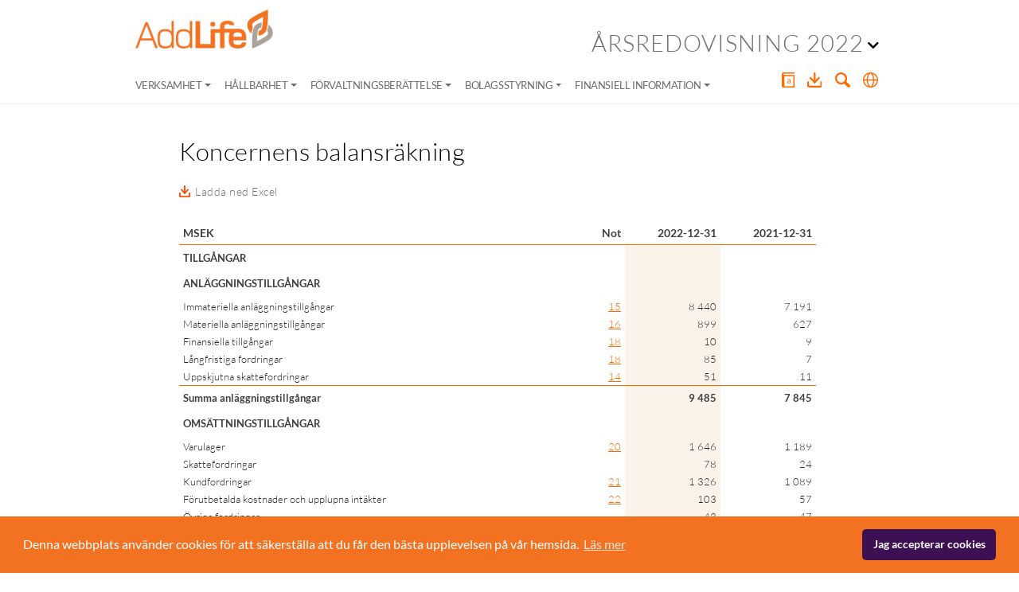

--- FILE ---
content_type: text/html; charset=utf-8
request_url: https://reports.add.life/arsredovisning-2022/finansiell-information/koncernens-rakningar/koncernens-balansrakning/
body_size: 9866
content:

<!DOCTYPE html>
<html lang="sv">

<head>
    

<meta charset="utf-8" />
<meta name="viewport" content="width=device-width, initial-scale=1">

<meta name="title" content="AddLife &#xC5;rsredovisning 2022 - ADDLIFE AB">
<meta name="description" content="">
<meta name="keywords" content=""/>

<meta property="og:title" content="AddLife &#xC5;rsredovisning 2022 - ADDLIFE AB" />
<meta property="og:description" content="" />
<meta property="og:url" content="https://reports.add.life/arsredovisning-2022/finansiell-information/koncernens-rakningar/koncernens-balansrakning/">

<meta property="twitter:title" content="AddLife &#xC5;rsredovisning 2022 - ADDLIFE AB" />
<meta property="twitter:description" content="" />

    <meta name="image" property="og:image" content="https://reports.add.life/media/tk2pgk34/addlife_logo.png">
    <meta name="twitter:image" content="https://reports.add.life/media/tk2pgk34/addlife_logo.png">

<link rel="canonical" href="https://reports.add.life/arsredovisning-2022/finansiell-information/koncernens-rakningar/koncernens-balansrakning/" />

    <title>AddLife &#xC5;rsredovisning 2022</title>
        <link rel="shortcut icon" href="/media/m11p2sjb/favicon.ico">

    <meta http-equiv="X-UA-Compatible" content="IE=edge,chrome=1">

<!-- Google Tag Manager -->
<script>(function(w,d,s,l,i){w[l]=w[l]||[];w[l].push({'gtm.start':
new Date().getTime(),event:'gtm.js'});var f=d.getElementsByTagName(s)[0],
j=d.createElement(s),dl=l!='dataLayer'?'&l='+l:'';j.async=true;j.src=
'https://www.googletagmanager.com/gtm.js?id='+i+dl;f.parentNode.insertBefore(j,f);
})(window,document,'script','dataLayer','GTM-NF96KHP');</script>
<!-- End Google Tag Manager -->

    

    
        <link href="/sb/addlife-sv-arsredovisning-2022-bundle-css.css.v120" rel="stylesheet" />
        <script src="/sb/addlife-sv-arsredovisning-2022-bundle-js.js.v120"></script>
    


</head>


<body class="sv   period-">
<!-- DIALOG -->
<div id="linkref_dialog" title=""></div>
<div id="graph_dialog" title=""></div>
<!-- END DIALOG -->


<header class="header-wrapper-mega-menu" role="banner">
    <div class="header-mega-menu">
        <div class="row" style="margin-right: 0; margin-left: 0;">
            <div class="col-md-5 col-sm-4">
                <div class="logo">
                        <a href="/arsredovisning-2022/addlife-2022/" title="(ADDLIFE 2022)"></a>
                </div>
            </div>

            <div class="col-md-7 col-sm-8 col-xs-12">
                <div class="header-right">
                            <button class="dropdown-overview" onclick="openReportsOverview(event)">
                                <h4 class="annual-report">&#xC5;rsredovisning 2022</h4>
        <i class="fas fa-chevron-down" id="dropdown-chevron"></i>
        <div id="reports-overview-dropdown" class="dropdown-content">
            <div class="dropdown-wrapper">
                    <ul class="report-list show" id="list_2025">
                                <li style="padding: 0"><a style="padding: 10px 24px" href="/delarsrapport-q1-2025/">Del&#xE5;rsrapport Q1 2025</a></li>
                                <li style="padding: 0"><a style="padding: 10px 24px" href="/delarsrapport-q2-2025/">Del&#xE5;rsrapport Q2 2025</a></li>
                                <li style="padding: 0"><a style="padding: 10px 24px" href="/delarsrapport-q3-2025/">Del&#xE5;rsrapport Q3 2025</a></li>
                    </ul>
                    <ul class="report-list " id="list_2024">
                                <li style="padding: 0"><a style="padding: 10px 24px" href="/arsredovisning-2024/">&#xC5;rsredovisning 2024</a></li>
                                <li style="padding: 0"><a style="padding: 10px 24px" href="/delarsrapport-q1-2024/">Del&#xE5;rsrapport Q1 2024</a></li>
                                <li style="padding: 0"><a style="padding: 10px 24px" href="/delarsrapport-q2-2024/">Del&#xE5;rsrapport Q2 2024</a></li>
                                <li style="padding: 0"><a style="padding: 10px 24px" href="/delarsrapport-q3-2024/">Del&#xE5;rsrapport Q3 2024</a></li>
                                <li style="padding: 0"><a style="padding: 10px 24px" href="/bokslutskommunike-q4-2024/">Bokslutskommunik&#xE9; Q4 2024</a></li>
                    </ul>
                    <ul class="report-list " id="list_2023">
                                <li style="padding: 0"><a style="padding: 10px 24px" href="/arsredovisning-2023/">&#xC5;rsredovisning 2023</a></li>
                                <li style="padding: 0"><a style="padding: 10px 24px" href="/delarsrapport-q1-2023/">Del&#xE5;rsrapport Q1 2023</a></li>
                                <li style="padding: 0"><a style="padding: 10px 24px" href="/delarsrapport-q2-2023/">Del&#xE5;rsrapport Q2 2023</a></li>
                                <li style="padding: 0"><a style="padding: 10px 24px" href="/delarsrapport-q3-2023/">Del&#xE5;rsrapport Q3 2023</a></li>
                                <li style="padding: 0"><a style="padding: 10px 24px" href="/bokslutskommunike-q4-2023/">Bokslutskommunik&#xE9; Q4 2023</a></li>
                    </ul>
                    <ul class="report-list " id="list_2022">
                                <li style="padding: 0"><a style="padding: 10px 24px" href="/arsredovisning-2022/">&#xC5;rsredovisning 2022</a></li>
                                <li style="padding: 0"><a style="padding: 10px 24px" href="/delarsrapport-q1-2022/">Del&#xE5;rsrapport Q1 2022</a></li>
                                <li style="padding: 0"><a style="padding: 10px 24px" href="/delarsrapport-q2-2022/">Del&#xE5;rsrapport Q2 2022</a></li>
                                <li style="padding: 0"><a style="padding: 10px 24px" href="/delarsrapport-q3-2022/">Del&#xE5;rsrapport Q3 2022</a></li>
                                <li style="padding: 0"><a style="padding: 10px 24px" href="/bokslutskommunike-q4-2022/">Bokslutskommunik&#xE9; Q4 2022</a></li>
                    </ul>
                    <ul class="report-list " id="list_2021">
                                <li style="padding: 0"><a style="padding: 10px 24px" href="/arsredovisning-2021/">&#xC5;rsredovisning 2021</a></li>
                                <li style="padding: 0"><a style="padding: 10px 24px" href="/delarsrapport-q1-2021/">Del&#xE5;rsrapport Q1 2021</a></li>
                                <li style="padding: 0"><a style="padding: 10px 24px" href="/delarsrapport-q2-2021/">Del&#xE5;rsrapport Q2 2021</a></li>
                                <li style="padding: 0"><a style="padding: 10px 24px" href="/delarsrapport-q3-2021/">Del&#xE5;rsrapport Q3 2021</a></li>
                                <li style="padding: 0"><a style="padding: 10px 24px" href="/bokslutskommunike-q4-2021/">Bokslutskommunik&#xE9; Q4 2021</a></li>
                    </ul>
                    <ul class="report-list " id="list_2020">
                                <li style="padding: 0"><a style="padding: 10px 24px" href="/arsredovisning-2020/">&#xC5;rsredovisning 2020</a></li>
                                    <li style="padding: 0"><a style="padding: 10px 24px" href="https://www.add.life/investerare/finansiella-rapporter-och-presentationer/">Tidigare rapporter</a></li>
                    </ul>
                <ul id="year-list">
                        <li class="active-year" onclick="showReportList(this, 2025)">2025</li>
                        <li class="" onclick="showReportList(this, 2024)">2024</li>
                        <li class="" onclick="showReportList(this, 2023)">2023</li>
                        <li class="" onclick="showReportList(this, 2022)">2022</li>
                        <li class="" onclick="showReportList(this, 2021)">2021</li>
                        <li class="" onclick="showReportList(this, 2020)">2020</li>
                </ul>
            </div>
        </div>
                            </button>

                    




                </div>
            </div>
        </div>
    </div>


    <nav class="navbar navbar-expand-lg navbar-light mega-menu-light">
        <div class="header-mega-menu">
            <div id="navbar-btn-div">
                <button class="navbar-toggler" type="button" data-toggle="collapse" data-target="#navbarSupportedContent" aria-controls="navbarSupportedContent">
                    <span class="navbar-toggler-icon"></span>
                </button>
            </div>

            <div class="collapse navbar-collapse" id="navbarSupportedContent">

                <ul class="navbar-nav mr-auto">

                            <li class="drp-initial-pos nav-item dropdown">
                                <div class="toggle-wrapper">
                                    <a href="/arsredovisning-2022/verksamhet/" id="navbarDropdown" role="button" data-toggle="dropdown" aria-haspopup="true" aria-expanded="false" class="dropdown-toggle nav-link submenuHeader">Verksamhet</a>
                                </div>


                                <div class="dropdown-menu" aria-labelledby="navbarDropdown">
                                    <div class="dropdown-container">
                                        <div class="dropdown-menu-wrapper py-2">
                                            <div class="dropdown-item submenuHeader active dropdown-header">
                                                <a class="dropdown-item__link" href="/arsredovisning-2022/verksamhet/">Verksamhet</a>
                                            </div>
                                            <div class="dropdown__columns">
                                                <ul>
                                                            <li class="sub-page-intend dropdown-item submenuHeader">
                                                                <a class="dropdown-item__link" href="/arsredovisning-2022/verksamhet/aret-i-korthet/">&#xC5;ret i korthet</a>
                                                            </li>
                                                            <li class="sub-page-intend dropdown-item submenuHeader">
                                                                <a class="dropdown-item__link" href="/arsredovisning-2022/verksamhet/vd-ord/">VD-ord</a>
                                                            </li>
                                                            <li class="sub-page-intend dropdown-item submenuHeader has-children">
                                                                <a class="dropdown-item__link"
                                                                   href="/arsredovisning-2022/verksamhet/affarsmodell/">Aff&#xE4;rsmodell</a>
                                                                <ul>
                                                                        <li class="dropdown-item">
                                                                            <a class="dropdown-item__link"
                                                                               href="/arsredovisning-2022/verksamhet/affarsmodell/addlifes-dna/">AddLifes DNA</a>
                                                                        </li>
                                                                </ul>
                                                            </li>
</ul><ul class="menu-split">                                                            <li class="sub-page-intend dropdown-item submenuHeader">
                                                                <a class="dropdown-item__link" href="/arsredovisning-2022/verksamhet/strategi/">Strategi</a>
                                                            </li>
                                                            <li class="sub-page-intend dropdown-item submenuHeader">
                                                                <a class="dropdown-item__link" href="/arsredovisning-2022/verksamhet/marknad/">Marknad</a>
                                                            </li>
                                                            <li class="sub-page-intend dropdown-item submenuHeader">
                                                                <a class="dropdown-item__link" href="/arsredovisning-2022/verksamhet/finansiella-mal/">Finansiella m&#xE5;l</a>
                                                            </li>
                                                            <li class="sub-page-intend dropdown-item submenuHeader">
                                                                <a class="dropdown-item__link" href="/arsredovisning-2022/verksamhet/affarsomrade-labtech/">Aff&#xE4;rsomr&#xE5;de Labtech</a>
                                                            </li>
                                                            <li class="sub-page-intend dropdown-item submenuHeader">
                                                                <a class="dropdown-item__link" href="/arsredovisning-2022/verksamhet/affarsomrade-medtech/">Aff&#xE4;rsomr&#xE5;de Medtech</a>
                                                            </li>
                                                            <li class="sub-page-intend dropdown-item submenuHeader has-children">
                                                                <a class="dropdown-item__link"
                                                                   href="/arsredovisning-2022/verksamhet/forvarv/">F&#xF6;rv&#xE4;rv</a>
                                                                <ul>
                                                                        <li class="dropdown-item">
                                                                            <a class="dropdown-item__link"
                                                                               href="/arsredovisning-2022/verksamhet/forvarv/arets-forvarv/">&#xC5;rets f&#xF6;rv&#xE4;rv</a>
                                                                        </li>
                                                                </ul>
                                                            </li>
</ul><ul class="menu-split">                                                            <li class="sub-page-intend dropdown-item submenuHeader">
                                                                <a class="dropdown-item__link" href="/arsredovisning-2022/verksamhet/aktien/">Aktien</a>
                                                            </li>
                                                            <li class="sub-page-intend dropdown-item submenuHeader">
                                                                <a class="dropdown-item__link" href="/arsredovisning-2022/verksamhet/fyra-anledningar-att-aga-addlife/">Fyra anledningar att &#xE4;ga AddLife</a>
                                                            </li>
                                                </ul>
                                            </div>
                                        </div>
                                    </div>
                                </div>
                            </li>
                            <li class="drp-initial-pos nav-item dropdown">
                                <div class="toggle-wrapper">
                                    <a href="/arsredovisning-2022/hallbarhet/" id="navbarDropdown" role="button" data-toggle="dropdown" aria-haspopup="true" aria-expanded="false" class="dropdown-toggle nav-link submenuHeader">H&#xE5;llbarhet</a>
                                </div>


                                <div class="dropdown-menu" aria-labelledby="navbarDropdown">
                                    <div class="dropdown-container">
                                        <div class="dropdown-menu-wrapper py-2">
                                            <div class="dropdown-item submenuHeader active dropdown-header">
                                                <a class="dropdown-item__link" href="/arsredovisning-2022/hallbarhet/">H&#xE5;llbarhet</a>
                                            </div>
                                            <div class="dropdown__columns">
                                                <ul>
                                                            <li class="sub-page-intend dropdown-item submenuHeader">
                                                                <a class="dropdown-item__link" href="/arsredovisning-2022/hallbarhet/syn-pa-hallbarhet/">Syn p&#xE5; h&#xE5;llbarhet</a>
                                                            </li>
                                                            <li class="sub-page-intend dropdown-item submenuHeader">
                                                                <a class="dropdown-item__link" href="/arsredovisning-2022/hallbarhet/styrning/">Styrning</a>
                                                            </li>
                                                            <li class="sub-page-intend dropdown-item submenuHeader">
                                                                <a class="dropdown-item__link" href="/arsredovisning-2022/hallbarhet/fokus-pa-det-vasentliga/">Fokus p&#xE5; det v&#xE4;sentliga</a>
                                                            </li>
</ul><ul class="menu-split">                                                            <li class="sub-page-intend dropdown-item submenuHeader has-children">
                                                                <a class="dropdown-item__link"
                                                                   href="/arsredovisning-2022/hallbarhet/tre-hallbarhetsmal/">Tre h&#xE5;llbarhetsm&#xE5;l</a>
                                                                <ul>
                                                                        <li class="dropdown-item">
                                                                            <a class="dropdown-item__link"
                                                                               href="/arsredovisning-2022/hallbarhet/tre-hallbarhetsmal/hallbara-losningar/">H&#xE5;llbara l&#xF6;sningar</a>
                                                                        </li>
                                                                        <li class="dropdown-item">
                                                                            <a class="dropdown-item__link"
                                                                               href="/arsredovisning-2022/hallbarhet/tre-hallbarhetsmal/hallbar-kultur/">H&#xE5;llbar kultur</a>
                                                                        </li>
                                                                        <li class="dropdown-item">
                                                                            <a class="dropdown-item__link"
                                                                               href="/arsredovisning-2022/hallbarhet/tre-hallbarhetsmal/hallbar-tillvaxt/">H&#xE5;llbar tillv&#xE4;xt</a>
                                                                        </li>
                                                                </ul>
                                                            </li>
</ul><ul class="menu-split">                                                            <li class="sub-page-intend dropdown-item submenuHeader">
                                                                <a class="dropdown-item__link" href="/arsredovisning-2022/hallbarhet/bidrag-till-fns-globala-mal/">Bidrag till FNs globala m&#xE5;l</a>
                                                            </li>
                                                            <li class="sub-page-intend dropdown-item submenuHeader has-children">
                                                                <a class="dropdown-item__link"
                                                                   href="/arsredovisning-2022/hallbarhet/rapportering/">Rapportering</a>
                                                                <ul>
                                                                        <li class="dropdown-item">
                                                                            <a class="dropdown-item__link"
                                                                               href="/arsredovisning-2022/hallbarhet/rapportering/hallbarhetsrapport-2022/">H&#xE5;llbarhetsrapport 2022</a>
                                                                        </li>
                                                                        <li class="dropdown-item">
                                                                            <a class="dropdown-item__link"
                                                                               href="/arsredovisning-2022/hallbarhet/rapportering/eu-taxonomi-rapport-2022/">EU Taxonomi-rapport 2022</a>
                                                                        </li>
                                                                </ul>
                                                            </li>
                                                </ul>
                                            </div>
                                        </div>
                                    </div>
                                </div>
                            </li>
                            <li class="drp-initial-pos nav-item dropdown">
                                <div class="toggle-wrapper">
                                    <a href="/arsredovisning-2022/forvaltningsberattelse/" id="navbarDropdown" role="button" data-toggle="dropdown" aria-haspopup="true" aria-expanded="false" class="dropdown-toggle nav-link submenuHeader">F&#xF6;rvaltningsber&#xE4;ttelse</a>
                                </div>


                                <div class="dropdown-menu" aria-labelledby="navbarDropdown">
                                    <div class="dropdown-container">
                                        <div class="dropdown-menu-wrapper py-2">
                                            <div class="dropdown-item submenuHeader active dropdown-header">
                                                <a class="dropdown-item__link" href="/arsredovisning-2022/forvaltningsberattelse/">F&#xF6;rvaltningsber&#xE4;ttelse</a>
                                            </div>
                                            <div class="dropdown__columns">
                                                <ul>
                                                            <li class="sub-page-intend dropdown-item submenuHeader">
                                                                <a class="dropdown-item__link" href="/arsredovisning-2022/forvaltningsberattelse/forvarv/">F&#xF6;rv&#xE4;rv</a>
                                                            </li>
                                                            <li class="sub-page-intend dropdown-item submenuHeader">
                                                                <a class="dropdown-item__link" href="/arsredovisning-2022/forvaltningsberattelse/finansiell-utveckling-under-aret/">Finansiell utveckling under &#xE5;ret</a>
                                                            </li>
                                                            <li class="sub-page-intend dropdown-item submenuHeader">
                                                                <a class="dropdown-item__link" href="/arsredovisning-2022/forvaltningsberattelse/utdelning/">Utdelning</a>
                                                            </li>
</ul><ul class="menu-split">                                                            <li class="sub-page-intend dropdown-item submenuHeader">
                                                                <a class="dropdown-item__link" href="/arsredovisning-2022/forvaltningsberattelse/risker-och-osakerhetsfaktorer/">Risker och os&#xE4;kerhetsfaktorer</a>
                                                            </li>
                                                            <li class="sub-page-intend dropdown-item submenuHeader">
                                                                <a class="dropdown-item__link" href="/arsredovisning-2022/forvaltningsberattelse/ersattningar/">Ers&#xE4;ttningar</a>
                                                            </li>
</ul><ul class="menu-split">                                                            <li class="sub-page-intend dropdown-item submenuHeader">
                                                                <a class="dropdown-item__link" href="/arsredovisning-2022/forvaltningsberattelse/medarbetare-forskning-och-utveckling-samt-miljo/">Medarbetare, forskning och utveckling samt milj&#xF6;</a>
                                                            </li>
                                                            <li class="sub-page-intend dropdown-item submenuHeader">
                                                                <a class="dropdown-item__link" href="/arsredovisning-2022/forvaltningsberattelse/moderbolaget/">Moderbolaget</a>
                                                            </li>
                                                </ul>
                                            </div>
                                        </div>
                                    </div>
                                </div>
                            </li>
                            <li class="drp-initial-pos nav-item dropdown">
                                <div class="toggle-wrapper">
                                    <a href="/arsredovisning-2022/bolagsstyrning/" id="navbarDropdown" role="button" data-toggle="dropdown" aria-haspopup="true" aria-expanded="false" class="dropdown-toggle nav-link submenuHeader">Bolagsstyrning</a>
                                </div>


                                <div class="dropdown-menu" aria-labelledby="navbarDropdown">
                                    <div class="dropdown-container">
                                        <div class="dropdown-menu-wrapper py-2">
                                            <div class="dropdown-item submenuHeader active dropdown-header">
                                                <a class="dropdown-item__link" href="/arsredovisning-2022/bolagsstyrning/">Bolagsstyrning</a>
                                            </div>
                                            <div class="dropdown__columns">
                                                <ul>
                                                            <li class="sub-page-intend dropdown-item submenuHeader has-children">
                                                                <a class="dropdown-item__link"
                                                                   href="/arsredovisning-2022/bolagsstyrning/styrelse/">Styrelse</a>
                                                                <ul>
                                                                        <li class="dropdown-item">
                                                                            <a class="dropdown-item__link"
                                                                               href="/arsredovisning-2022/bolagsstyrning/styrelse/styrelsens-sammansattning/">Styrelsens sammans&#xE4;ttning</a>
                                                                        </li>
                                                                </ul>
                                                            </li>
                                                            <li class="sub-page-intend dropdown-item submenuHeader">
                                                                <a class="dropdown-item__link" href="/arsredovisning-2022/bolagsstyrning/ledning/">Ledning</a>
                                                            </li>
</ul><ul class="menu-split">                                                            <li class="sub-page-intend dropdown-item submenuHeader has-children">
                                                                <a class="dropdown-item__link"
                                                                   href="/arsredovisning-2022/bolagsstyrning/bolagsstamma/">Bolagsst&#xE4;mma</a>
                                                                <ul>
                                                                        <li class="dropdown-item">
                                                                            <a class="dropdown-item__link"
                                                                               href="/arsredovisning-2022/bolagsstyrning/bolagsstamma/arsstamma-2023/">&#xC5;rsst&#xE4;mma 2023</a>
                                                                        </li>
                                                                </ul>
                                                            </li>
                                                            <li class="sub-page-intend dropdown-item submenuHeader">
                                                                <a class="dropdown-item__link" href="/arsredovisning-2022/bolagsstyrning/valberedning/">Valberedning</a>
                                                            </li>
</ul><ul class="menu-split">                                                            <li class="sub-page-intend dropdown-item submenuHeader">
                                                                <a class="dropdown-item__link" href="/arsredovisning-2022/bolagsstyrning/revision/">Revision</a>
                                                            </li>
                                                            <li class="sub-page-intend dropdown-item submenuHeader">
                                                                <a class="dropdown-item__link" href="/arsredovisning-2022/bolagsstyrning/intern-kontroll/">Intern kontroll</a>
                                                            </li>
                                                </ul>
                                            </div>
                                        </div>
                                    </div>
                                </div>
                            </li>
                            <li class="drp-initial-pos nav-item dropdown">
                                <div class="toggle-wrapper">
                                    <a href="/arsredovisning-2022/finansiell-information/" id="navbarDropdown" role="button" data-toggle="dropdown" aria-haspopup="true" aria-expanded="false" class="dropdown-toggle nav-link submenuHeader">Finansiell information</a>
                                </div>


                                <div class="dropdown-menu" aria-labelledby="navbarDropdown">
                                    <div class="dropdown-container">
                                        <div class="dropdown-menu-wrapper py-2">
                                            <div class="dropdown-item submenuHeader active dropdown-header">
                                                <a class="dropdown-item__link" href="/arsredovisning-2022/finansiell-information/">Finansiell information</a>
                                            </div>
                                            <div class="dropdown__columns">
                                                <ul>
                                                            <li class="sub-page-intend dropdown-item submenuHeader has-children">
                                                                <a class="dropdown-item__link"
                                                                   href="/arsredovisning-2022/finansiell-information/koncernens-rakningar/">Koncernens r&#xE4;kningar</a>
                                                                <ul>
                                                                        <li class="dropdown-item">
                                                                            <a class="dropdown-item__link"
                                                                               href="/arsredovisning-2022/finansiell-information/koncernens-rakningar/koncernens-resultatrakning/">Koncernens resultatr&#xE4;kning</a>
                                                                        </li>
                                                                        <li class="dropdown-item">
                                                                            <a class="dropdown-item__link"
                                                                               href="/arsredovisning-2022/finansiell-information/koncernens-rakningar/koncernens-totalresultat/">Koncernens totalresultat</a>
                                                                        </li>
                                                                        <li class="dropdown-item">
                                                                            <a class="dropdown-item__link active"
                                                                               href="/arsredovisning-2022/finansiell-information/koncernens-rakningar/koncernens-balansrakning/">Koncernens balansr&#xE4;kning</a>
                                                                        </li>
                                                                        <li class="dropdown-item">
                                                                            <a class="dropdown-item__link"
                                                                               href="/arsredovisning-2022/finansiell-information/koncernens-rakningar/forandringar-i-koncernens-eget-kapital/">F&#xF6;r&#xE4;ndringar i koncernens eget kapital</a>
                                                                        </li>
                                                                        <li class="dropdown-item">
                                                                            <a class="dropdown-item__link"
                                                                               href="/arsredovisning-2022/finansiell-information/koncernens-rakningar/koncernens-kassaflo-desanalys/">Koncernens kassaflo&#x308;desanalys</a>
                                                                        </li>
                                                                </ul>
                                                            </li>
</ul><ul class="menu-split">                                                            <li class="sub-page-intend dropdown-item submenuHeader has-children">
                                                                <a class="dropdown-item__link"
                                                                   href="/arsredovisning-2022/finansiell-information/moderbolagets-rakningar/">Moderbolagets r&#xE4;kningar</a>
                                                                <ul>
                                                                        <li class="dropdown-item">
                                                                            <a class="dropdown-item__link"
                                                                               href="/arsredovisning-2022/finansiell-information/moderbolagets-rakningar/moderbolagets-resultatrakning/">Moderbolagets resultatr&#xE4;kning</a>
                                                                        </li>
                                                                        <li class="dropdown-item">
                                                                            <a class="dropdown-item__link"
                                                                               href="/arsredovisning-2022/finansiell-information/moderbolagets-rakningar/moderbolagets-totalresultat/">Moderbolagets totalresultat</a>
                                                                        </li>
                                                                        <li class="dropdown-item">
                                                                            <a class="dropdown-item__link"
                                                                               href="/arsredovisning-2022/finansiell-information/moderbolagets-rakningar/moderbolagets-balansrakning/">Moderbolagets balansr&#xE4;kning</a>
                                                                        </li>
                                                                        <li class="dropdown-item">
                                                                            <a class="dropdown-item__link"
                                                                               href="/arsredovisning-2022/finansiell-information/moderbolagets-rakningar/moderbolagets-kassaflodesanalys/">Moderbolagets kassafl&#xF6;desanalys</a>
                                                                        </li>
                                                                        <li class="dropdown-item">
                                                                            <a class="dropdown-item__link"
                                                                               href="/arsredovisning-2022/finansiell-information/moderbolagets-rakningar/forandringar-i-moderbolagets-eget-kapital/">F&#xF6;r&#xE4;ndringar i moderbolagets eget kapital</a>
                                                                        </li>
                                                                </ul>
                                                            </li>
                                                            <li class="sub-page-intend dropdown-item submenuHeader">
                                                                <a class="dropdown-item__link" href="/arsredovisning-2022/finansiell-information/noter/">Noter</a>
                                                            </li>
</ul><ul class="menu-split">                                                            <li class="sub-page-intend dropdown-item submenuHeader has-children">
                                                                <a class="dropdown-item__link"
                                                                   href="/arsredovisning-2022/finansiell-information/aktien/">Aktien</a>
                                                                <ul>
                                                                        <li class="dropdown-item">
                                                                            <a class="dropdown-item__link"
                                                                               href="/arsredovisning-2022/finansiell-information/aktien/nyckeltal/">Nyckeltal</a>
                                                                        </li>
                                                                        <li class="dropdown-item">
                                                                            <a class="dropdown-item__link"
                                                                               href="/arsredovisning-2022/finansiell-information/aktien/storsta-aktieagarna/">St&#xF6;rsta aktie&#xE4;garna</a>
                                                                        </li>
                                                                        <li class="dropdown-item">
                                                                            <a class="dropdown-item__link"
                                                                               href="/arsredovisning-2022/finansiell-information/aktien/storleksklasser/">Storleksklasser</a>
                                                                        </li>
                                                                        <li class="dropdown-item">
                                                                            <a class="dropdown-item__link"
                                                                               href="/arsredovisning-2022/finansiell-information/aktien/innehav-per-kategori/">Innehav per kategori</a>
                                                                        </li>
                                                                </ul>
                                                            </li>
                                                            <li class="sub-page-intend dropdown-item submenuHeader">
                                                                <a class="dropdown-item__link" href="/arsredovisning-2022/finansiell-information/styrelsens-forsakran/">Styrelsens f&#xF6;rs&#xE4;kran</a>
                                                            </li>
                                                            <li class="sub-page-intend dropdown-item submenuHeader">
                                                                <a class="dropdown-item__link" href="/arsredovisning-2022/finansiell-information/revisionsberattelse/">Revisionsber&#xE4;ttelse</a>
                                                            </li>
                                                            <li class="sub-page-intend dropdown-item submenuHeader">
                                                                <a class="dropdown-item__link" href="/arsredovisning-2022/finansiell-information/flerarsoversikt/">Fler&#xE5;rs&#xF6;versikt</a>
                                                            </li>
                                                            <li class="sub-page-intend dropdown-item submenuHeader">
                                                                <a class="dropdown-item__link" href="/arsredovisning-2022/finansiell-information/definitioner/">Definitioner</a>
                                                            </li>
                                                </ul>
                                            </div>
                                        </div>
                                    </div>
                                </div>
                            </li>

                </ul>

                    <div class="mega-menu-second-nav-under-main">
                        

<!-- second navigation -->
<nav id="secondnav">
    <ul role="navigation" class="secondnav">
                <li>
                    <a href="/arsredovisning-2022/funktioner/ordlista/" class="">
<img class="second-nav-glossary-img" src="/gfx/second-nav-glossary.svg" title="Ordlista"/>                    </a>

                </li>
                <li>
                    <a href="/arsredovisning-2022/funktioner/ladda-ned-pdf/" class="">
<img class="second-nav-download-img" src="/gfx/second-nav-download.svg" title="Ladda ned PDF"/>                    </a>

                </li>
                <li>
                    <a href="#" class="second-nav-search">
<img class="second-nav-search-img" src="/gfx/second-nav-search.svg" title="Sök"/>                    </a>



    <!-- search -->
    <div id="searchform" class="search-frm-wrapper search-hide">
        <form method="get" name="search_form" id="search-frm" class="search-frm" role="search" action="/arsredovisning-2022/funktioner/soksida/">

            <!-- Make sure the form will post to the correct URL -->
            <label for="search-term" class="wai">Search for:</label>
            <input type="text" id="search" name="search" placeholder="S&#xF6;k" required/>
                <input type="submit" value="S&#xF6;k" class="search-btn" />
        </form>
    </div>
                </li>

                <li>
                    <a href="/en/annual-report-2022/financial-information/group/consolidated-balance-sheet/">
                        <img class="second-nav-language-img" src="/gfx/second-nav-language.svg" title="en-us"/>
                    </a>
                </li>
    </ul>
</nav>



                    </div>
            </div>
        </div>
    </nav>

</header>

<!-- begin content -->
<section class="main-wrapper main-wrapper-no-side-menu leftsided" role="main">
        <div class="container">
            
<div class="main-content row">
	<div class="main col-12">
		<!-- right sidebar -->
		<article class="content" id="content">

			<h1>Koncernens balansräkning</h1>

		<script type="text/javascript">
            function downloadExcelFile() {
                return {
                    callExcelDownload(path, reportNodeId, sheetName) {
                        console.log('download excel path', path, reportNodeId, sheetName);
                        const url = `/umbraco/Surface/Excel/DownloadExcel?path=${path}&reportNodeId=${reportNodeId}&sheetName=${sheetName}&culture=${"sv"}`;
                        fetch(url)
                            .then(response => {
                                if (response.ok) {
                                    return response.arrayBuffer();
                                } else {
                                    return null;
                                }
                            })
                            .then(data => {
                                const dataa = new Blob([data], {
                                    type: 'application/vnd.ms-excel'
                                });
                                const csvURL = window.URL.createObjectURL(dataa);
                                const tempLink = document.createElement('a');
                                tempLink.href = csvURL;
                                tempLink.setAttribute('download', '' + '.xlsx');
                                tempLink.click();
                            });
                    }
                }
            }
        </script>
		<p class="downloadExcel" x-data="downloadExcelFile()">
				<a class="download" href="/media/hzvnlwvz/consolidated-balance-sheet.xlsx">Ladda ned Excel</a>
		</p>
		<div class="table-overflow-x-scroll">
<table cellpadding="0" cellspacing="0" class="sum_table" style="page-break-inside: avoid;">
<thead>
<tr >
<th class="first border-bottom " >MSEK</th>
<th class="border-bottom align-right " style="width: 15%; ">Not</th>
<th class="border-bottom align-right " style="width: 15%; ">2022-12-31</th>
<th class="last border-bottom align-right " style="width: 15%; ">2021-12-31</th>
</tr>
</thead>
<tbody>
<tr class="title title2 " >
<td class="first " >TILLGÅNGAR</td>
<td class="align-right " style="width: 15%; ">&nbsp;</td>
<td class="highlighted-cell align-right align-middle " style="width: 15%; ">&nbsp;</td>
<td class="last align-right " style="width: 15%; ">&nbsp;</td>
</tr>
<tr class="title title2 " >
<td class="first " >ANLÄGGNINGSTILLGÅNGAR</td>
<td class="align-right " style="width: 15%; ">&nbsp;</td>
<td class="highlighted-cell align-right align-middle " style="width: 15%; ">&nbsp;</td>
<td class="last align-right " style="width: 15%; ">&nbsp;</td>
</tr>
<tr >
<td class="first " >Immateriella anläggningstillgångar</td>
<td class="link-cell align-right " style="width: 15%; "><a href="/arsredovisning-2022/finansiell-information/noter/not-15-immateriella-anlaggningstillgangar/" title="Not 15 Immateriella anläggningstillgångar" class="linkref_link" data-initialWidth="900" data-initialHeight="500">15</a></td>
<td class="highlighted-cell align-right align-middle " style="width: 15%; ">8 440</td>
<td class="last align-right " style="width: 15%; ">7 191</td>
</tr>
<tr >
<td class="first " >Materiella anläggningstillgångar</td>
<td class="link-cell align-right " style="width: 15%; "><a href="/arsredovisning-2022/finansiell-information/noter/not-16-materiella-anlaggningstillgangar/" title="Not 16 Materiella anläggningstillgångar" class="linkref_link" data-initialWidth="900" data-initialHeight="500">16</a></td>
<td class="highlighted-cell align-right align-middle " style="width: 15%; ">899</td>
<td class="last align-right " style="width: 15%; ">627</td>
</tr>
<tr >
<td class="first " >Finansiella tillgångar</td>
<td class="link-cell align-right " style="width: 15%; "><a href="/arsredovisning-2022/finansiell-information/noter/not-18-finansiella-tillgangar-och-skulder/" title="Not 18 Finansiella tillgångar och skulder" class="linkref_link" data-initialWidth="900" data-initialHeight="500">18</a></td>
<td class="highlighted-cell align-right align-middle " style="width: 15%; ">10</td>
<td class="last align-right " style="width: 15%; ">9</td>
</tr>
<tr >
<td class="first " >Långfristiga fordringar</td>
<td class="link-cell align-right " style="width: 15%; "><a href="/arsredovisning-2022/finansiell-information/noter/not-18-finansiella-tillgangar-och-skulder/" title="Not 18 Finansiella tillgångar och skulder" class="linkref_link" data-initialWidth="900" data-initialHeight="500">18</a></td>
<td class="highlighted-cell align-right align-middle " style="width: 15%; ">85</td>
<td class="last align-right " style="width: 15%; ">7</td>
</tr>
<tr >
<td class="first " >Uppskjutna skattefordringar</td>
<td class="link-cell align-right " style="width: 15%; "><a href="/arsredovisning-2022/finansiell-information/noter/not-14-skatter/" title="Not 14 Skatter" class="linkref_link" data-initialWidth="900" data-initialHeight="500">14</a></td>
<td class="highlighted-cell align-right align-middle " style="width: 15%; ">51</td>
<td class="last align-right " style="width: 15%; ">11</td>
</tr>
<tr class="sum sum2 " >
<td class="first " >Summa anläggningstillgångar</td>
<td class="align-right " style="width: 15%; "> </td>
<td class="highlighted-cell align-right align-middle " style="width: 15%; ">9 485</td>
<td class="last align-right " style="width: 15%; ">7 845</td>
</tr>
<tr class="title title2 " >
<td class="first " >OMSÄTTNINGSTILLGÅNGAR</td>
<td class="align-right " style="width: 15%; "> </td>
<td class="highlighted-cell align-right align-middle " style="width: 15%; ">&nbsp;</td>
<td class="last align-right " style="width: 15%; ">&nbsp;</td>
</tr>
<tr >
<td class="first " >Varulager  </td>
<td class="link-cell align-right " style="width: 15%; "><a href="/arsredovisning-2022/finansiell-information/noter/not-20-varulager/" title="Not 20 Varulager" class="linkref_link" data-initialWidth="900" data-initialHeight="500">20</a></td>
<td class="highlighted-cell align-right align-middle " style="width: 15%; ">1 646</td>
<td class="last align-right " style="width: 15%; ">1 189</td>
</tr>
<tr >
<td class="first " >Skattefordringar</td>
<td class="align-right " style="width: 15%; "> </td>
<td class="highlighted-cell align-right align-middle " style="width: 15%; ">78</td>
<td class="last align-right " style="width: 15%; ">24</td>
</tr>
<tr >
<td class="first " >Kundfordringar</td>
<td class="link-cell align-right " style="width: 15%; "><a href="/arsredovisning-2022/finansiell-information/noter/not-21-kundfordringar/" title="Not 21 Kundfordringar" class="linkref_link" data-initialWidth="900" data-initialHeight="500">21</a></td>
<td class="highlighted-cell align-right align-middle " style="width: 15%; ">1 326</td>
<td class="last align-right " style="width: 15%; ">1 089</td>
</tr>
<tr >
<td class="first " >Förutbetalda kostnader och upplupna intäkter</td>
<td class="link-cell align-right " style="width: 15%; "><a href="/arsredovisning-2022/finansiell-information/noter/not-22-forutbetalda-kostnader-och-upplupna-intakter/" title="Not 22 Förutbetalda kostnader och upplupna intäkter" class="linkref_link" data-initialWidth="900" data-initialHeight="500">22</a></td>
<td class="highlighted-cell align-right align-middle " style="width: 15%; ">103</td>
<td class="last align-right " style="width: 15%; ">57</td>
</tr>
<tr >
<td class="first " >Övriga fordringar</td>
<td class="align-right " style="width: 15%; "> </td>
<td class="highlighted-cell align-right align-middle " style="width: 15%; ">43</td>
<td class="last align-right " style="width: 15%; ">47</td>
</tr>
<tr >
<td class="first " >Likvida medel</td>
<td class="align-right " style="width: 15%; "> </td>
<td class="highlighted-cell align-right align-middle " style="width: 15%; ">376</td>
<td class="last align-right " style="width: 15%; ">345</td>
</tr>
<tr class="sum sum2 " >
<td class="first " >Summa omsättningstillgångar</td>
<td class="align-right " style="width: 15%; "> </td>
<td class="highlighted-cell align-right align-middle " style="width: 15%; ">3 572</td>
<td class="last align-right " style="width: 15%; ">2 751</td>
</tr>
<tr class="sum sum2 " >
<td class="first " >SUMMA TILLGÅNGAR </td>
<td class="align-right " style="width: 15%; "> </td>
<td class="highlighted-cell align-right align-middle " style="width: 15%; ">13 057</td>
<td class="last align-right " style="width: 15%; ">10 596</td>
</tr>
<tr class="title title1 " >
<td class="first " >EGET KAPITAL OCH SKULDER</td>
<td class="align-right " style="width: 15%; "> </td>
<td class="highlighted-cell align-right align-middle " style="width: 15%; ">&nbsp;</td>
<td class="last align-right " style="width: 15%; ">&nbsp;</td>
</tr>
<tr class="title title2 " >
<td class="first " >EGET KAPITAL</td>
<td class="link-cell align-right " style="width: 15%; "><a href="/arsredovisning-2022/finansiell-information/noter/not-23-eget-kapital/" title="Not 23 Eget kapital" class="linkref_link" data-initialWidth="900" data-initialHeight="500">23</a></td>
<td class="highlighted-cell align-right align-middle " style="width: 15%; ">&nbsp;</td>
<td class="last align-right " style="width: 15%; ">&nbsp;</td>
</tr>
<tr >
<td class="first " >Aktiekapital</td>
<td class="align-right " style="width: 15%; "> </td>
<td class="highlighted-cell align-right align-middle " style="width: 15%; ">62</td>
<td class="last align-right " style="width: 15%; ">62</td>
</tr>
<tr >
<td class="first " >Övrigt tillskjutet kapital</td>
<td class="align-right " style="width: 15%; "> </td>
<td class="highlighted-cell align-right align-middle " style="width: 15%; ">2 642</td>
<td class="last align-right " style="width: 15%; ">2 654</td>
</tr>
<tr >
<td class="first " >Reserver</td>
<td class="align-right " style="width: 15%; "> </td>
<td class="highlighted-cell align-right align-middle " style="width: 15%; ">477</td>
<td class="last align-right " style="width: 15%; ">22</td>
</tr>
<tr >
<td class="first " >Balanserade vinstmedel inklusive årets resultat</td>
<td class="align-right " style="width: 15%; "> </td>
<td class="highlighted-cell align-right align-middle " style="width: 15%; ">1 787</td>
<td class="last align-right " style="width: 15%; ">1 547</td>
</tr>
<tr class="sum sum3 " >
<td class="first " >Eget kapital hänförligt till moderbolagets aktieägare</td>
<td class="align-right " style="width: 15%; "> </td>
<td class="highlighted-cell align-right align-middle " style="width: 15%; ">4 968</td>
<td class="last align-right " style="width: 15%; ">4 285</td>
</tr>
<tr >
<td class="first " >Innehav utan bestämmande inflytande</td>
<td class="align-right " style="width: 15%; "> </td>
<td class="highlighted-cell align-right align-middle " style="width: 15%; ">3</td>
<td class="last align-right " style="width: 15%; ">6</td>
</tr>
<tr class="sum sum2 " >
<td class="first " >Summa eget kapital </td>
<td class="align-right " style="width: 15%; "> </td>
<td class="highlighted-cell align-right align-middle " style="width: 15%; ">4 971</td>
<td class="last align-right " style="width: 15%; ">4 291</td>
</tr>
<tr class="title title2 " >
<td class="first " >SKULDER</td>
<td class="align-right " style="width: 15%; "> </td>
<td class="highlighted-cell align-right align-middle " style="width: 15%; ">&nbsp;</td>
<td class="last align-right " style="width: 15%; ">&nbsp;</td>
</tr>
<tr class="title title2 " >
<td class="first " >Långfristiga skulder</td>
<td class="align-right " style="width: 15%; "> </td>
<td class="highlighted-cell align-right align-middle " style="width: 15%; ">&nbsp;</td>
<td class="last align-right " style="width: 15%; ">&nbsp;</td>
</tr>
<tr >
<td class="first " >Långfristiga räntebärande skulder </td>
<td class="link-cell align-right " style="width: 15%; "><a href="/arsredovisning-2022/finansiell-information/noter/not-18-finansiella-tillgangar-och-skulder/" title="Not 18 Finansiella tillgångar och skulder" class="linkref_link" data-initialWidth="900" data-initialHeight="500">18</a>,<a href="/arsredovisning-2022/finansiell-information/noter/not-27-langfristiga-rantebarande-skulder/" title="Not 27 Långfristiga räntebärande skulder" class="linkref_link" data-initialWidth="900" data-initialHeight="500">27</a></td>
<td class="highlighted-cell align-right align-middle " style="width: 15%; ">2 744</td>
<td class="last align-right " style="width: 15%; ">564</td>
</tr>
<tr >
<td class="first " >Långfristiga leasingskulder</td>
<td class="link-cell align-right " style="width: 15%; "><a href="/arsredovisning-2022/finansiell-information/noter/not-17-leasing/" title="Not 17 Leasing" class="linkref_link" data-initialWidth="900" data-initialHeight="500">17</a>,<a href="/arsredovisning-2022/finansiell-information/noter/not-18-finansiella-tillgangar-och-skulder/" title="Not 18 Finansiella tillgångar och skulder" class="linkref_link" data-initialWidth="900" data-initialHeight="500">18</a></td>
<td class="highlighted-cell align-right align-middle " style="width: 15%; ">225</td>
<td class="last align-right " style="width: 15%; ">224</td>
</tr>
<tr >
<td class="first " >Långfristiga icke räntebärande skulder</td>
<td class="link-cell align-right " style="width: 15%; "><a href="/arsredovisning-2022/finansiell-information/noter/not-18-finansiella-tillgangar-och-skulder/" title="Not 18 Finansiella tillgångar och skulder" class="linkref_link" data-initialWidth="900" data-initialHeight="500">18</a></td>
<td class="highlighted-cell align-right align-middle " style="width: 15%; ">8</td>
<td class="last align-right " style="width: 15%; ">2</td>
</tr>
<tr >
<td class="first " >Avsättningar till pensioner</td>
<td class="link-cell align-right " style="width: 15%; "><a href="/arsredovisning-2022/finansiell-information/noter/not-25-avsattningar-for-pensioner-och-liknande-forpliktelser/" title="Not 25 Avsättningar för pensioner och liknande förpliktelser" class="linkref_link" data-initialWidth="900" data-initialHeight="500">25</a></td>
<td class="highlighted-cell align-right align-middle " style="width: 15%; ">60</td>
<td class="last align-right " style="width: 15%; ">82</td>
</tr>
<tr >
<td class="first " >Långfristiga avsättningar</td>
<td class="link-cell align-right " style="width: 15%; "><a href="/arsredovisning-2022/finansiell-information/noter/not-26-avsattningar/" title="Not 26 Avsättningar" class="linkref_link" data-initialWidth="900" data-initialHeight="500">26</a></td>
<td class="highlighted-cell align-right align-middle " style="width: 15%; ">134</td>
<td class="last align-right " style="width: 15%; ">32</td>
</tr>
<tr >
<td class="first " >Uppskjutna skatteskulder</td>
<td class="link-cell align-right " style="width: 15%; "><a href="/arsredovisning-2022/finansiell-information/noter/not-14-skatter/" title="Not 14 Skatter" class="linkref_link" data-initialWidth="900" data-initialHeight="500">14</a></td>
<td class="highlighted-cell align-right align-middle " style="width: 15%; ">459</td>
<td class="last align-right " style="width: 15%; ">489</td>
</tr>
<tr class="sum sum2 " >
<td class="first " >Summa långfristiga skulder</td>
<td class="align-right " style="width: 15%; "> </td>
<td class="highlighted-cell align-right align-middle " style="width: 15%; ">3 630</td>
<td class="last align-right " style="width: 15%; ">1 393</td>
</tr>
<tr class="title title2 " >
<td class="first " >Kortfristiga skulder</td>
<td class="align-right " style="width: 15%; "> </td>
<td class="highlighted-cell align-right align-middle " style="width: 15%; ">&nbsp;</td>
<td class="last align-right " style="width: 15%; ">&nbsp;</td>
</tr>
<tr >
<td class="first " >Kortfristiga räntebärande skulder</td>
<td class="link-cell align-right " style="width: 15%; "><a href="/arsredovisning-2022/finansiell-information/noter/not-18-finansiella-tillgangar-och-skulder/" title="Not 18 Finansiella tillgångar och skulder" class="linkref_link" data-initialWidth="900" data-initialHeight="500">18</a>,<a href="/arsredovisning-2022/finansiell-information/noter/not-28-kortfristiga-rantebarande-skulder/" title="Not 28 Kortfristiga räntebärande skulder" class="linkref_link" data-initialWidth="900" data-initialHeight="500">28</a></td>
<td class="highlighted-cell align-right align-middle " style="width: 15%; ">2 491</td>
<td class="last align-right " style="width: 15%; ">3 194</td>
</tr>
<tr >
<td class="first " >Kortfristiga leasingskulder</td>
<td class="link-cell align-right " style="width: 15%; "><a href="/arsredovisning-2022/finansiell-information/noter/not-17-leasing/" title="Not 17 Leasing" class="linkref_link" data-initialWidth="900" data-initialHeight="500">17</a>,<a href="/arsredovisning-2022/finansiell-information/noter/not-18-finansiella-tillgangar-och-skulder/" title="Not 18 Finansiella tillgångar och skulder" class="linkref_link" data-initialWidth="900" data-initialHeight="500">18</a></td>
<td class="highlighted-cell align-right align-middle " style="width: 15%; ">131</td>
<td class="last align-right " style="width: 15%; ">121</td>
</tr>
<tr >
<td class="first " >Leverantörsskulder</td>
<td class="link-cell align-right " style="width: 15%; "><a href="/arsredovisning-2022/finansiell-information/noter/not-18-finansiella-tillgangar-och-skulder/" title="Not 18 Finansiella tillgångar och skulder" class="linkref_link" data-initialWidth="900" data-initialHeight="500">18</a></td>
<td class="highlighted-cell align-right align-middle " style="width: 15%; ">957</td>
<td class="last align-right " style="width: 15%; ">796</td>
</tr>
<tr >
<td class="first " >Skatteskulder</td>
<td class="align-right " style="width: 15%; "> </td>
<td class="highlighted-cell align-right align-middle " style="width: 15%; ">70</td>
<td class="last align-right " style="width: 15%; ">110</td>
</tr>
<tr >
<td class="first " >Övriga skulder</td>
<td class="align-right " style="width: 15%; "> </td>
<td class="highlighted-cell align-right align-middle " style="width: 15%; ">268</td>
<td class="last align-right " style="width: 15%; ">301</td>
</tr>
<tr >
<td class="first " >Upplupna kostnader och förutbetalda intäkter</td>
<td class="link-cell align-right " style="width: 15%; "><a href="/arsredovisning-2022/finansiell-information/noter/not-29-upplupna-kostnader-och-forutbetalda-intakter/" title="Not 29 Upplupna kostnader och förutbetalda intäkter" class="linkref_link" data-initialWidth="900" data-initialHeight="500">29</a></td>
<td class="highlighted-cell align-right align-middle " style="width: 15%; ">487</td>
<td class="last align-right " style="width: 15%; ">380</td>
</tr>
<tr >
<td class="first " >Kortfristiga avsättningar</td>
<td class="link-cell align-right " style="width: 15%; "><a href="/arsredovisning-2022/finansiell-information/noter/not-26-avsattningar/" title="Not 26 Avsättningar" class="linkref_link" data-initialWidth="900" data-initialHeight="500">26</a></td>
<td class="highlighted-cell align-right align-middle " style="width: 15%; ">52</td>
<td class="last align-right " style="width: 15%; ">10</td>
</tr>
<tr class="sum sum2 " >
<td class="first " >Summa kortfristiga skulder</td>
<td class="align-right " style="width: 15%; "> </td>
<td class="highlighted-cell align-right align-middle " style="width: 15%; ">4 456</td>
<td class="last align-right " style="width: 15%; ">4 912</td>
</tr>
<tr class="sum sum2 " >
<td class="first " >Summa skulder</td>
<td class="align-right " style="width: 15%; "> </td>
<td class="highlighted-cell align-right align-middle " style="width: 15%; ">8 086</td>
<td class="last align-right " style="width: 15%; ">6 305</td>
</tr>
<tr class="sum sum2 " >
<td class="first " >SUMMA EGET KAPITAL OCH SKULDER</td>
<td class="align-right " style="width: 15%; "> </td>
<td class="highlighted-cell align-right align-middle " style="width: 15%; ">13 057</td>
<td class="last align-right " style="width: 15%; ">10 596</td>
</tr>
</tbody>
</table>
		</div>



			<div class="lastUpdated">
				Senast uppdaterad: 2022-11-10 07:27:07 av Alexander Paziraei
			</div>

			

    <div class="row navigation-buttons">
        <div class="col-md-6 offset-md-6 navigation-buttons-right">
                    <a class="float-right" href="/arsredovisning-2022/finansiell-information/koncernens-rakningar/forandringar-i-koncernens-eget-kapital/">
                        N&#xC4;STA <i class="fas fa-chevron-circle-right"></i>
                    </a>
        </div>
    </div>





		</article>

		<!-- end right sidebar -->
		<!-- sidebar -->

		


	</div>
</div>


        </div>
</section>
<!-- end content -->
<!-- begin footer -->
    <footer class="footer-wrapper" role="contentinfo">
        <div class="container">
            <div class="footer row">
                <div class="col-12">
                    <div>

                            <div class="footer-logo">
                                    <a href="/arsredovisning-2022/addlife-2022/" title="(ADDLIFE 2022)">
                                        <img src="/media/tk2pgk34/addlife_logo.png?quality=90"/>
                                    </a>
                            </div>

                        
    <div class="footer-social">
        <ul class="footer-social-icons">
            
            
            
            
            <li><a href="https://se.linkedin.com/company/addlife-ab"><i class='fab fa-linkedin-in'></i></a></li>
            <li><a href="mailto:info@add.life"><i class='fal fa-envelope'></i></a></li>
        </ul>
    </div>


                    </div>


                    <!-- address: see schema.org -->
                    <div itemscope itemtype="http://schema.org/LocalBusiness" class="vcard">

                            <a target="_blank" href="https://www.add.life"><span class="org"><span itemprop="name">ADDLIFE AB</span></span></a>

                            <div itemprop="address" itemscope itemtype="http://schema.org/PostalAddress" class="adr">
                                BRUNKEBERGSTORG 5 <br />111 51 STOCKHOLM
                            </div>
                        <span class="tel"><span itemprop="telephone">08-420 03 830</span></span>
                        
                        <span class="e-mail"><span itemprop="email"><a href="mailto:info@add.life">info@add.life</a></span></span>
                    </div>
                    <!-- end address -->
                </div>
            </div>
        </div>
    </footer>
<!-- end footer -->

<!-- Cookie consent -->
<script type="text/javascript">
        ShowConsentCookie('Jag accepterar cookies', 'Denna webbplats anv&#xE4;nder cookies f&#xF6;r att s&#xE4;kerst&#xE4;lla att du f&#xE5;r den b&#xE4;sta upplevelsen p&#xE5; v&#xE5;r hemsida.', '/cookies/', 'L&#xE4;s mer');
    </script>

<!-- Google Tag Manager (noscript) -->
<noscript><iframe src="https://www.googletagmanager.com/ns.html?id=GTM-NF96KHP"
height="0" width="0" style="display:none;visibility:hidden"></iframe></noscript>
<!-- End Google Tag Manager (noscript) --></body>
</html>



--- FILE ---
content_type: text/css
request_url: https://reports.add.life/sb/addlife-sv-arsredovisning-2022-bundle-css.css.v120
body_size: 63115
content:
.cc-window{opacity:1;transition:opacity 1s ease}.cc-window.cc-invisible{opacity:0}.cc-animate.cc-revoke{transition:transform 1s ease}.cc-animate.cc-revoke.cc-top{transform:translateY(-2em)}.cc-animate.cc-revoke.cc-bottom{transform:translateY(2em)}.cc-animate.cc-revoke.cc-active.cc-bottom,.cc-animate.cc-revoke.cc-active.cc-top,.cc-revoke:hover{transform:translateY(0)}.cc-grower{max-height:0;overflow:hidden;transition:max-height 1s}
.cc-link,.cc-revoke:hover{text-decoration:underline}.cc-revoke,.cc-window{position:fixed;overflow:hidden;box-sizing:border-box;font-family:Helvetica,Calibri,Arial,sans-serif;font-size:16px;line-height:1.5em;display:-ms-flexbox;display:flex;-ms-flex-wrap:nowrap;flex-wrap:nowrap;z-index:9999}.cc-window.cc-static{position:static}.cc-window.cc-floating{padding:2em;max-width:24em;-ms-flex-direction:column;flex-direction:column}.cc-window.cc-banner{padding:1em 1.8em;width:100%;-ms-flex-direction:row;flex-direction:row}.cc-revoke{padding:.5em}.cc-header{font-size:18px;font-weight:700}.cc-btn,.cc-close,.cc-link,.cc-revoke{cursor:pointer}.cc-link{opacity:.8;display:inline-block;padding:.2em}.cc-link:hover{opacity:1}.cc-link:active,.cc-link:visited{color:initial}.cc-btn{display:block;padding:.4em .8em;font-size:.9em;font-weight:700;border-width:2px;border-style:solid;text-align:center;white-space:nowrap}.cc-banner .cc-btn:last-child{min-width:140px}.cc-highlight .cc-btn:first-child{background-color:transparent;border-color:transparent}.cc-highlight .cc-btn:first-child:focus,.cc-highlight .cc-btn:first-child:hover{background-color:transparent;text-decoration:underline}.cc-close{display:block;position:absolute;top:.5em;right:.5em;font-size:1.6em;opacity:.9;line-height:.75}.cc-close:focus,.cc-close:hover{opacity:1}
.cc-revoke.cc-top{top:0;left:3em;border-bottom-left-radius:.5em;border-bottom-right-radius:.5em}.cc-revoke.cc-bottom{bottom:0;left:3em;border-top-left-radius:.5em;border-top-right-radius:.5em}.cc-revoke.cc-left{left:3em;right:unset}.cc-revoke.cc-right{right:3em;left:unset}.cc-top{top:1em}.cc-left{left:1em}.cc-right{right:1em}.cc-bottom{bottom:1em}.cc-floating>.cc-link{margin-bottom:1em}.cc-floating .cc-message{display:block;margin-bottom:1em}.cc-window.cc-floating .cc-compliance{-ms-flex:1;flex:1}.cc-window.cc-banner{-ms-flex-align:center;align-items:center}.cc-banner.cc-top{left:0;right:0;top:0}.cc-banner.cc-bottom{left:0;right:0;bottom:0}.cc-banner .cc-message{-ms-flex:1;flex:1}.cc-compliance{display:-ms-flexbox;display:flex;-ms-flex-align:center;align-items:center;-ms-flex-line-pack:justify;align-content:space-between}.cc-compliance>.cc-btn{-ms-flex:1;flex:1}.cc-btn+.cc-btn{margin-left:.5em}
@media print{.cc-revoke,.cc-window{display:none}}@media screen and (max-width:900px){.cc-btn{white-space:normal}}@media screen and (max-width:414px) and (orientation:portrait),screen and (max-width:736px) and (orientation:landscape){.cc-window.cc-top{top:0}.cc-window.cc-bottom{bottom:0}.cc-window.cc-banner,.cc-window.cc-left,.cc-window.cc-right{left:0;right:0}.cc-window.cc-banner{-ms-flex-direction:column;flex-direction:column}.cc-window.cc-banner .cc-compliance{-ms-flex:1;flex:1}.cc-window.cc-floating{max-width:none}.cc-window .cc-message{margin-bottom:1em}.cc-window.cc-banner{-ms-flex-align:unset;align-items:unset}}
.cc-floating.cc-theme-classic{padding:1.2em;border-radius:5px}.cc-floating.cc-type-info.cc-theme-classic .cc-compliance{text-align:center;display:inline;-ms-flex:none;flex:none}.cc-theme-classic .cc-btn{border-radius:5px}.cc-theme-classic .cc-btn:last-child{min-width:140px}.cc-floating.cc-type-info.cc-theme-classic .cc-btn{display:inline-block}
.cc-theme-edgeless.cc-window{padding:0}.cc-floating.cc-theme-edgeless .cc-message{margin:2em 2em 1.5em}.cc-banner.cc-theme-edgeless .cc-btn{margin:0;padding:.8em 1.8em;height:100%}.cc-banner.cc-theme-edgeless .cc-message{margin-left:1em}.cc-floating.cc-theme-edgeless .cc-btn+.cc-btn{margin-left:0}
.ui-helper-hidden{display:none;}.ui-helper-hidden-accessible{border:0;clip:rect(0 0 0 0);height:1px;margin:-1px;overflow:hidden;padding:0;position:absolute;width:1px;}.ui-helper-reset{margin:0;padding:0;border:0;outline:0;line-height:1.3;text-decoration:none;font-size:100%;list-style:none;}.ui-helper-clearfix:before,.ui-helper-clearfix:after{content:"";display:table;border-collapse:collapse;}.ui-helper-clearfix:after{clear:both;}.ui-helper-clearfix{min-height:0;}.ui-helper-zfix{width:100%;height:100%;top:0;left:0;position:absolute;opacity:0;filter:Alpha(Opacity=0);}.ui-front{z-index:100;}.ui-state-disabled{cursor:default !important;}.ui-icon{display:block;text-indent:-99999px;overflow:hidden;background-repeat:no-repeat;}.ui-widget-overlay{position:fixed;top:0;left:0;width:100%;height:100%;}.ui-draggable-handle{-ms-touch-action:none;touch-action:none;}.ui-resizable{position:relative;}.ui-resizable-handle{position:absolute;font-size:0.1px;display:block;-ms-touch-action:none;touch-action:none;}.ui-resizable-disabled .ui-resizable-handle,.ui-resizable-autohide .ui-resizable-handle{display:none;}.ui-resizable-n{cursor:n-resize;height:7px;width:100%;top:-5px;left:0;}.ui-resizable-s{cursor:s-resize;height:7px;width:100%;bottom:-5px;left:0;}.ui-resizable-e{cursor:e-resize;width:7px;right:-5px;top:0;height:100%;}.ui-resizable-w{cursor:w-resize;width:7px;left:-5px;top:0;height:100%;}.ui-resizable-se{cursor:se-resize;width:12px;height:12px;right:1px;bottom:1px;}.ui-resizable-sw{cursor:sw-resize;width:9px;height:9px;left:-5px;bottom:-5px;}.ui-resizable-nw{cursor:nw-resize;width:9px;height:9px;left:-5px;top:-5px;}.ui-resizable-ne{cursor:ne-resize;width:9px;height:9px;right:-5px;top:-5px;}.ui-selectable{-ms-touch-action:none;touch-action:none;}.ui-selectable-helper{position:absolute;z-index:100;border:1px dotted black;}.ui-sortable-handle{-ms-touch-action:none;touch-action:none;}.ui-accordion .ui-accordion-header{display:block;cursor:pointer;position:relative;margin:2px 0 0 0;padding:.5em .5em .5em .7em;min-height:0;font-size:100%;}.ui-accordion .ui-accordion-icons{padding-left:2.2em;}.ui-accordion .ui-accordion-icons .ui-accordion-icons{padding-left:2.2em;}.ui-accordion .ui-accordion-header .ui-accordion-header-icon{position:absolute;left:.5em;top:50%;margin-top:-8px;}.ui-accordion .ui-accordion-content{padding:1em 2.2em;border-top:0;overflow:auto;}.ui-autocomplete{position:absolute;top:0;left:0;cursor:default;}.ui-button{display:inline-block;position:relative;padding:0;line-height:normal;margin-right:.1em;cursor:pointer;vertical-align:middle;text-align:center;overflow:visible;}.ui-button,.ui-button:link,.ui-button:visited,.ui-button:hover,.ui-button:active{text-decoration:none;}.ui-button-icon-only{width:2.2em;}button.ui-button-icon-only{width:2.4em;}.ui-button-icons-only{width:3.4em;}button.ui-button-icons-only{width:3.7em;}.ui-button .ui-button-text{display:block;line-height:normal;}.ui-button-text-only .ui-button-text{padding:.4em 1em;}.ui-button-icon-only .ui-button-text,.ui-button-icons-only .ui-button-text{padding:.4em;text-indent:-9999999px;}.ui-button-text-icon-primary .ui-button-text,.ui-button-text-icons .ui-button-text{padding:.4em 1em .4em 2.1em;}.ui-button-text-icon-secondary .ui-button-text,.ui-button-text-icons .ui-button-text{padding:.4em 2.1em .4em 1em;}.ui-button-text-icons .ui-button-text{padding-left:2.1em;padding-right:2.1em;}input.ui-button{padding:.4em 1em;}.ui-button-icon-only .ui-icon,.ui-button-text-icon-primary .ui-icon,.ui-button-text-icon-secondary .ui-icon,.ui-button-text-icons .ui-icon,.ui-button-icons-only .ui-icon{position:absolute;top:50%;margin-top:-8px;}.ui-button-icon-only .ui-icon{left:50%;margin-left:-8px;}.ui-button-text-icon-primary .ui-button-icon-primary,.ui-button-text-icons .ui-button-icon-primary,.ui-button-icons-only .ui-button-icon-primary{left:.5em;}.ui-button-text-icon-secondary .ui-button-icon-secondary,.ui-button-text-icons .ui-button-icon-secondary,.ui-button-icons-only .ui-button-icon-secondary{right:.5em;}.ui-buttonset{margin-right:7px;}.ui-buttonset .ui-button{margin-left:0;margin-right:-.3em;}input.ui-button::-moz-focus-inner,button.ui-button::-moz-focus-inner{border:0;padding:0;}.ui-datepicker{width:17em;padding:.2em .2em 0;display:none;}.ui-datepicker .ui-datepicker-header{position:relative;padding:.2em 0;}.ui-datepicker .ui-datepicker-prev,.ui-datepicker .ui-datepicker-next{position:absolute;top:2px;width:1.8em;height:1.8em;}.ui-datepicker .ui-datepicker-prev-hover,.ui-datepicker .ui-datepicker-next-hover{top:1px;}.ui-datepicker .ui-datepicker-prev{left:2px;}.ui-datepicker .ui-datepicker-next{right:2px;}.ui-datepicker .ui-datepicker-prev-hover{left:1px;}.ui-datepicker .ui-datepicker-next-hover{right:1px;}.ui-datepicker .ui-datepicker-prev span,.ui-datepicker .ui-datepicker-next span{display:block;position:absolute;left:50%;margin-left:-8px;top:50%;margin-top:-8px;}.ui-datepicker .ui-datepicker-title{margin:0 2.3em;line-height:1.8em;text-align:center;}.ui-datepicker .ui-datepicker-title select{font-size:1em;margin:1px 0;}.ui-datepicker select.ui-datepicker-month,.ui-datepicker select.ui-datepicker-year{width:49%;}.ui-datepicker table{width:100%;font-size:.9em;border-collapse:collapse;margin:0 0 .4em;}.ui-datepicker th{padding:.7em .3em;text-align:center;font-weight:bold;border:0;}.ui-datepicker td{border:0;padding:1px;}.ui-datepicker td span,.ui-datepicker td a{display:block;padding:.2em;text-align:right;text-decoration:none;}.ui-datepicker .ui-datepicker-buttonpane{background-image:none;margin:.7em 0 0 0;padding:0 .2em;border-left:0;border-right:0;border-bottom:0;}.ui-datepicker .ui-datepicker-buttonpane button{float:right;margin:.5em .2em .4em;cursor:pointer;padding:.2em .6em .3em .6em;width:auto;overflow:visible;}.ui-datepicker .ui-datepicker-buttonpane button.ui-datepicker-current{float:left;}.ui-datepicker.ui-datepicker-multi{width:auto;}.ui-datepicker-multi .ui-datepicker-group{float:left;}.ui-datepicker-multi .ui-datepicker-group table{width:95%;margin:0 auto .4em;}.ui-datepicker-multi-2 .ui-datepicker-group{width:50%;}.ui-datepicker-multi-3 .ui-datepicker-group{width:33.3%;}.ui-datepicker-multi-4 .ui-datepicker-group{width:25%;}.ui-datepicker-multi .ui-datepicker-group-last .ui-datepicker-header,.ui-datepicker-multi .ui-datepicker-group-middle .ui-datepicker-header{border-left-width:0;}.ui-datepicker-multi .ui-datepicker-buttonpane{clear:left;}.ui-datepicker-row-break{clear:both;width:100%;font-size:0;}.ui-datepicker-rtl{direction:rtl;}.ui-datepicker-rtl .ui-datepicker-prev{right:2px;left:auto;}.ui-datepicker-rtl .ui-datepicker-next{left:2px;right:auto;}.ui-datepicker-rtl .ui-datepicker-prev:hover{right:1px;left:auto;}.ui-datepicker-rtl .ui-datepicker-next:hover{left:1px;right:auto;}.ui-datepicker-rtl .ui-datepicker-buttonpane{clear:right;}.ui-datepicker-rtl .ui-datepicker-buttonpane button{float:left;}.ui-datepicker-rtl .ui-datepicker-buttonpane button.ui-datepicker-current,.ui-datepicker-rtl .ui-datepicker-group{float:right;}.ui-datepicker-rtl .ui-datepicker-group-last .ui-datepicker-header,.ui-datepicker-rtl .ui-datepicker-group-middle .ui-datepicker-header{border-right-width:0;border-left-width:1px;}.ui-dialog{overflow:hidden;position:absolute;top:0;left:0;padding:.2em;outline:0;}.ui-dialog .ui-dialog-titlebar{padding:.4em 1em;position:relative;}.ui-dialog .ui-dialog-title{float:left;margin:.1em 0;white-space:nowrap;width:90%;overflow:hidden;text-overflow:ellipsis;}.ui-dialog .ui-dialog-titlebar-close{position:absolute;right:.3em;top:50%;width:20px;margin:-10px 0 0 0;padding:1px;height:20px;}.ui-dialog .ui-dialog-content{position:relative;border:0;padding:.5em 1em;background:none;overflow:auto;}.ui-dialog .ui-dialog-buttonpane{text-align:left;border-width:1px 0 0 0;background-image:none;margin-top:.5em;padding:.3em 1em .5em .4em;}.ui-dialog .ui-dialog-buttonpane .ui-dialog-buttonset{float:right;}.ui-dialog .ui-dialog-buttonpane button{margin:.5em .4em .5em 0;cursor:pointer;}.ui-dialog .ui-resizable-se{width:12px;height:12px;right:-5px;bottom:-5px;background-position:16px 16px;}.ui-draggable .ui-dialog-titlebar{cursor:move;}.ui-menu{list-style:none;padding:0;margin:0;display:block;outline:none;}.ui-menu .ui-menu{position:absolute;}.ui-menu .ui-menu-item{position:relative;margin:0;padding:3px 1em 3px .4em;cursor:pointer;min-height:0;list-style-image:url("[data-uri]");}.ui-menu .ui-menu-divider{margin:5px 0;height:0;font-size:0;line-height:0;border-width:1px 0 0 0;}.ui-menu .ui-state-focus,.ui-menu .ui-state-active{margin:-1px;}.ui-menu-icons{position:relative;}.ui-menu-icons .ui-menu-item{padding-left:2em;}.ui-menu .ui-icon{position:absolute;top:0;bottom:0;left:.2em;margin:auto 0;}.ui-menu .ui-menu-icon{left:auto;right:0;}.ui-progressbar{height:2em;text-align:left;overflow:hidden;}.ui-progressbar .ui-progressbar-value{margin:-1px;height:100%;}.ui-progressbar .ui-progressbar-overlay{background:url("/css/jquery-ui-1.11.0/images/animated-overlay.gif");height:100%;filter:alpha(opacity=25);opacity:0.25;}.ui-progressbar-indeterminate .ui-progressbar-value{background-image:none;}.ui-selectmenu-menu{padding:0;margin:0;position:absolute;top:0;left:0;display:none;}.ui-selectmenu-menu .ui-menu{overflow:auto;overflow-x:hidden;padding-bottom:1px;}.ui-selectmenu-menu .ui-menu .ui-selectmenu-optgroup{font-size:1em;font-weight:bold;line-height:1.5;padding:2px 0.4em;margin:0.5em 0 0 0;height:auto;border:0;}.ui-selectmenu-open{display:block;}.ui-selectmenu-button{display:inline-block;overflow:hidden;position:relative;text-decoration:none;cursor:pointer;}.ui-selectmenu-button span.ui-icon{right:0.5em;left:auto;margin-top:-8px;position:absolute;top:50%;}.ui-selectmenu-button span.ui-selectmenu-text{text-align:left;padding:0.4em 2.1em 0.4em 1em;display:block;line-height:1.4;overflow:hidden;text-overflow:ellipsis;white-space:nowrap;}.ui-slider{position:relative;text-align:left;}.ui-slider .ui-slider-handle{position:absolute;z-index:2;width:1.2em;height:1.2em;cursor:default;-ms-touch-action:none;touch-action:none;}.ui-slider .ui-slider-range{position:absolute;z-index:1;font-size:.7em;display:block;border:0;background-position:0 0;}.ui-slider.ui-state-disabled .ui-slider-handle,.ui-slider.ui-state-disabled .ui-slider-range{filter:inherit;}.ui-slider-horizontal{height:.8em;}.ui-slider-horizontal .ui-slider-handle{top:-.3em;margin-left:-.6em;}.ui-slider-horizontal .ui-slider-range{top:0;height:100%;}.ui-slider-horizontal .ui-slider-range-min{left:0;}.ui-slider-horizontal .ui-slider-range-max{right:0;}.ui-slider-vertical{width:.8em;height:100px;}.ui-slider-vertical .ui-slider-handle{left:-.3em;margin-left:0;margin-bottom:-.6em;}.ui-slider-vertical .ui-slider-range{left:0;width:100%;}.ui-slider-vertical .ui-slider-range-min{bottom:0;}.ui-slider-vertical .ui-slider-range-max{top:0;}.ui-spinner{position:relative;display:inline-block;overflow:hidden;padding:0;vertical-align:middle;}.ui-spinner-input{border:none;background:none;color:inherit;padding:0;margin:.2em 0;vertical-align:middle;margin-left:.4em;margin-right:22px;}.ui-spinner-button{width:16px;height:50%;font-size:.5em;padding:0;margin:0;text-align:center;position:absolute;cursor:default;display:block;overflow:hidden;right:0;}.ui-spinner a.ui-spinner-button{border-top:none;border-bottom:none;border-right:none;}.ui-spinner .ui-icon{position:absolute;margin-top:-8px;top:50%;left:0;}.ui-spinner-up{top:0;}.ui-spinner-down{bottom:0;}.ui-spinner .ui-icon-triangle-1-s{background-position:-65px -16px;}.ui-tabs{position:relative;padding:.2em;}.ui-tabs .ui-tabs-nav{margin:0;padding:.2em .2em 0;}.ui-tabs .ui-tabs-nav li{list-style:none;float:left;position:relative;top:0;margin:1px .2em 0 0;border-bottom-width:0;padding:0;white-space:nowrap;}.ui-tabs .ui-tabs-nav .ui-tabs-anchor{float:left;padding:.5em 1em;text-decoration:none;}.ui-tabs .ui-tabs-nav li.ui-tabs-active{margin-bottom:-1px;padding-bottom:1px;}.ui-tabs .ui-tabs-nav li.ui-tabs-active .ui-tabs-anchor,.ui-tabs .ui-tabs-nav li.ui-state-disabled .ui-tabs-anchor,.ui-tabs .ui-tabs-nav li.ui-tabs-loading .ui-tabs-anchor{cursor:text;}.ui-tabs-collapsible .ui-tabs-nav li.ui-tabs-active .ui-tabs-anchor{cursor:pointer;}.ui-tabs .ui-tabs-panel{display:block;border-width:0;padding:1em 1.4em;background:none;}.ui-tooltip{padding:8px;position:absolute;z-index:9999;max-width:300px;-webkit-box-shadow:0 0 5px #aaa;box-shadow:0 0 5px #aaa;}body .ui-tooltip{border-width:2px;}.ui-widget{font-family:Verdana,Arial,sans-serif;font-size:1.1em;}.ui-widget .ui-widget{font-size:1em;}.ui-widget input,.ui-widget select,.ui-widget textarea,.ui-widget button{font-family:Verdana,Arial,sans-serif;font-size:1em;}.ui-widget-content{border:1px solid #aaaaaa;background:#ffffff url("/css/jquery-ui-1.11.0/images/ui-bg_flat_75_ffffff_40x100.png") 50% 50% repeat-x;color:#222222;}.ui-widget-content a{color:#222222;}.ui-widget-header{border:1px solid #aaaaaa;background:#cccccc url("/css/jquery-ui-1.11.0/images/ui-bg_highlight-soft_75_cccccc_1x100.png") 50% 50% repeat-x;color:#222222;font-weight:bold;}.ui-widget-header a{color:#222222;}.ui-state-default,.ui-widget-content .ui-state-default,.ui-widget-header .ui-state-default{border:1px solid #d3d3d3;background:#e6e6e6 url("/css/jquery-ui-1.11.0/images/ui-bg_glass_75_e6e6e6_1x400.png") 50% 50% repeat-x;font-weight:normal;color:#555555;}.ui-state-default a,.ui-state-default a:link,.ui-state-default a:visited{color:#555555;text-decoration:none;}.ui-state-hover,.ui-widget-content .ui-state-hover,.ui-widget-header .ui-state-hover,.ui-state-focus,.ui-widget-content .ui-state-focus,.ui-widget-header .ui-state-focus{border:1px solid #999999;background:#dadada url("/css/jquery-ui-1.11.0/images/ui-bg_glass_75_dadada_1x400.png") 50% 50% repeat-x;font-weight:normal;color:#212121;}.ui-state-hover a,.ui-state-hover a:hover,.ui-state-hover a:link,.ui-state-hover a:visited,.ui-state-focus a,.ui-state-focus a:hover,.ui-state-focus a:link,.ui-state-focus a:visited{color:#212121;text-decoration:none;}.ui-state-active,.ui-widget-content .ui-state-active,.ui-widget-header .ui-state-active{border:1px solid #aaaaaa;background:#ffffff url("/css/jquery-ui-1.11.0/images/ui-bg_glass_65_ffffff_1x400.png") 50% 50% repeat-x;font-weight:normal;color:#212121;}.ui-state-active a,.ui-state-active a:link,.ui-state-active a:visited{color:#212121;text-decoration:none;}.ui-state-highlight,.ui-widget-content .ui-state-highlight,.ui-widget-header .ui-state-highlight{border:1px solid #fcefa1;background:#fbf9ee url("/css/jquery-ui-1.11.0/images/ui-bg_glass_55_fbf9ee_1x400.png") 50% 50% repeat-x;color:#363636;}.ui-state-highlight a,.ui-widget-content .ui-state-highlight a,.ui-widget-header .ui-state-highlight a{color:#363636;}.ui-state-error,.ui-widget-content .ui-state-error,.ui-widget-header .ui-state-error{border:1px solid #cd0a0a;background:#fef1ec url("/css/jquery-ui-1.11.0/images/ui-bg_glass_95_fef1ec_1x400.png") 50% 50% repeat-x;color:#cd0a0a;}.ui-state-error a,.ui-widget-content .ui-state-error a,.ui-widget-header .ui-state-error a{color:#cd0a0a;}.ui-state-error-text,.ui-widget-content .ui-state-error-text,.ui-widget-header .ui-state-error-text{color:#cd0a0a;}.ui-priority-primary,.ui-widget-content .ui-priority-primary,.ui-widget-header .ui-priority-primary{font-weight:bold;}.ui-priority-secondary,.ui-widget-content .ui-priority-secondary,.ui-widget-header .ui-priority-secondary{opacity:.7;filter:Alpha(Opacity=70);font-weight:normal;}.ui-state-disabled,.ui-widget-content .ui-state-disabled,.ui-widget-header .ui-state-disabled{opacity:.35;filter:Alpha(Opacity=35);background-image:none;}.ui-state-disabled .ui-icon{filter:Alpha(Opacity=35);}.ui-icon{width:16px;height:16px;}.ui-icon,.ui-widget-content .ui-icon{background-image:url("/css/jquery-ui-1.11.0/images/ui-icons_222222_256x240.png");}.ui-widget-header .ui-icon{background-image:url("/css/jquery-ui-1.11.0/images/ui-icons_222222_256x240.png");}.ui-state-default .ui-icon{background-image:url("/css/jquery-ui-1.11.0/images/ui-icons_888888_256x240.png");}.ui-state-hover .ui-icon,.ui-state-focus .ui-icon{background-image:url("/css/jquery-ui-1.11.0/images/ui-icons_454545_256x240.png");}.ui-state-active .ui-icon{background-image:url("/css/jquery-ui-1.11.0/images/ui-icons_454545_256x240.png");}.ui-state-highlight .ui-icon{background-image:url("/css/jquery-ui-1.11.0/images/ui-icons_2e83ff_256x240.png");}.ui-state-error .ui-icon,.ui-state-error-text .ui-icon{background-image:url("/css/jquery-ui-1.11.0/images/ui-icons_cd0a0a_256x240.png");}.ui-icon-blank{background-position:16px 16px;}.ui-icon-carat-1-n{background-position:0 0;}.ui-icon-carat-1-ne{background-position:-16px 0;}.ui-icon-carat-1-e{background-position:-32px 0;}.ui-icon-carat-1-se{background-position:-48px 0;}.ui-icon-carat-1-s{background-position:-64px 0;}.ui-icon-carat-1-sw{background-position:-80px 0;}.ui-icon-carat-1-w{background-position:-96px 0;}.ui-icon-carat-1-nw{background-position:-112px 0;}.ui-icon-carat-2-n-s{background-position:-128px 0;}.ui-icon-carat-2-e-w{background-position:-144px 0;}.ui-icon-triangle-1-n{background-position:0 -16px;}.ui-icon-triangle-1-ne{background-position:-16px -16px;}.ui-icon-triangle-1-e{background-position:-32px -16px;}.ui-icon-triangle-1-se{background-position:-48px -16px;}.ui-icon-triangle-1-s{background-position:-64px -16px;}.ui-icon-triangle-1-sw{background-position:-80px -16px;}.ui-icon-triangle-1-w{background-position:-96px -16px;}.ui-icon-triangle-1-nw{background-position:-112px -16px;}.ui-icon-triangle-2-n-s{background-position:-128px -16px;}.ui-icon-triangle-2-e-w{background-position:-144px -16px;}.ui-icon-arrow-1-n{background-position:0 -32px;}.ui-icon-arrow-1-ne{background-position:-16px -32px;}.ui-icon-arrow-1-e{background-position:-32px -32px;}.ui-icon-arrow-1-se{background-position:-48px -32px;}.ui-icon-arrow-1-s{background-position:-64px -32px;}.ui-icon-arrow-1-sw{background-position:-80px -32px;}.ui-icon-arrow-1-w{background-position:-96px -32px;}.ui-icon-arrow-1-nw{background-position:-112px -32px;}.ui-icon-arrow-2-n-s{background-position:-128px -32px;}.ui-icon-arrow-2-ne-sw{background-position:-144px -32px;}.ui-icon-arrow-2-e-w{background-position:-160px -32px;}.ui-icon-arrow-2-se-nw{background-position:-176px -32px;}.ui-icon-arrowstop-1-n{background-position:-192px -32px;}.ui-icon-arrowstop-1-e{background-position:-208px -32px;}.ui-icon-arrowstop-1-s{background-position:-224px -32px;}.ui-icon-arrowstop-1-w{background-position:-240px -32px;}.ui-icon-arrowthick-1-n{background-position:0 -48px;}.ui-icon-arrowthick-1-ne{background-position:-16px -48px;}.ui-icon-arrowthick-1-e{background-position:-32px -48px;}.ui-icon-arrowthick-1-se{background-position:-48px -48px;}.ui-icon-arrowthick-1-s{background-position:-64px -48px;}.ui-icon-arrowthick-1-sw{background-position:-80px -48px;}.ui-icon-arrowthick-1-w{background-position:-96px -48px;}.ui-icon-arrowthick-1-nw{background-position:-112px -48px;}.ui-icon-arrowthick-2-n-s{background-position:-128px -48px;}.ui-icon-arrowthick-2-ne-sw{background-position:-144px -48px;}.ui-icon-arrowthick-2-e-w{background-position:-160px -48px;}.ui-icon-arrowthick-2-se-nw{background-position:-176px -48px;}.ui-icon-arrowthickstop-1-n{background-position:-192px -48px;}.ui-icon-arrowthickstop-1-e{background-position:-208px -48px;}.ui-icon-arrowthickstop-1-s{background-position:-224px -48px;}.ui-icon-arrowthickstop-1-w{background-position:-240px -48px;}.ui-icon-arrowreturnthick-1-w{background-position:0 -64px;}.ui-icon-arrowreturnthick-1-n{background-position:-16px -64px;}.ui-icon-arrowreturnthick-1-e{background-position:-32px -64px;}.ui-icon-arrowreturnthick-1-s{background-position:-48px -64px;}.ui-icon-arrowreturn-1-w{background-position:-64px -64px;}.ui-icon-arrowreturn-1-n{background-position:-80px -64px;}.ui-icon-arrowreturn-1-e{background-position:-96px -64px;}.ui-icon-arrowreturn-1-s{background-position:-112px -64px;}.ui-icon-arrowrefresh-1-w{background-position:-128px -64px;}.ui-icon-arrowrefresh-1-n{background-position:-144px -64px;}.ui-icon-arrowrefresh-1-e{background-position:-160px -64px;}.ui-icon-arrowrefresh-1-s{background-position:-176px -64px;}.ui-icon-arrow-4{background-position:0 -80px;}.ui-icon-arrow-4-diag{background-position:-16px -80px;}.ui-icon-extlink{background-position:-32px -80px;}.ui-icon-newwin{background-position:-48px -80px;}.ui-icon-refresh{background-position:-64px -80px;}.ui-icon-shuffle{background-position:-80px -80px;}.ui-icon-transfer-e-w{background-position:-96px -80px;}.ui-icon-transferthick-e-w{background-position:-112px -80px;}.ui-icon-folder-collapsed{background-position:0 -96px;}.ui-icon-folder-open{background-position:-16px -96px;}.ui-icon-document{background-position:-32px -96px;}.ui-icon-document-b{background-position:-48px -96px;}.ui-icon-note{background-position:-64px -96px;}.ui-icon-mail-closed{background-position:-80px -96px;}.ui-icon-mail-open{background-position:-96px -96px;}.ui-icon-suitcase{background-position:-112px -96px;}.ui-icon-comment{background-position:-128px -96px;}.ui-icon-person{background-position:-144px -96px;}.ui-icon-print{background-position:-160px -96px;}.ui-icon-trash{background-position:-176px -96px;}.ui-icon-locked{background-position:-192px -96px;}.ui-icon-unlocked{background-position:-208px -96px;}.ui-icon-bookmark{background-position:-224px -96px;}.ui-icon-tag{background-position:-240px -96px;}.ui-icon-home{background-position:0 -112px;}.ui-icon-flag{background-position:-16px -112px;}.ui-icon-calendar{background-position:-32px -112px;}.ui-icon-cart{background-position:-48px -112px;}.ui-icon-pencil{background-position:-64px -112px;}.ui-icon-clock{background-position:-80px -112px;}.ui-icon-disk{background-position:-96px -112px;}.ui-icon-calculator{background-position:-112px -112px;}.ui-icon-zoomin{background-position:-128px -112px;}.ui-icon-zoomout{background-position:-144px -112px;}.ui-icon-search{background-position:-160px -112px;}.ui-icon-wrench{background-position:-176px -112px;}.ui-icon-gear{background-position:-192px -112px;}.ui-icon-heart{background-position:-208px -112px;}.ui-icon-star{background-position:-224px -112px;}.ui-icon-link{background-position:-240px -112px;}.ui-icon-cancel{background-position:0 -128px;}.ui-icon-plus{background-position:-16px -128px;}.ui-icon-plusthick{background-position:-32px -128px;}.ui-icon-minus{background-position:-48px -128px;}.ui-icon-minusthick{background-position:-64px -128px;}.ui-icon-close{background-position:-80px -128px;}.ui-icon-closethick{background-position:-96px -128px;}.ui-icon-key{background-position:-112px -128px;}.ui-icon-lightbulb{background-position:-128px -128px;}.ui-icon-scissors{background-position:-144px -128px;}.ui-icon-clipboard{background-position:-160px -128px;}.ui-icon-copy{background-position:-176px -128px;}.ui-icon-contact{background-position:-192px -128px;}.ui-icon-image{background-position:-208px -128px;}.ui-icon-video{background-position:-224px -128px;}.ui-icon-script{background-position:-240px -128px;}.ui-icon-alert{background-position:0 -144px;}.ui-icon-info{background-position:-16px -144px;}.ui-icon-notice{background-position:-32px -144px;}.ui-icon-help{background-position:-48px -144px;}.ui-icon-check{background-position:-64px -144px;}.ui-icon-bullet{background-position:-80px -144px;}.ui-icon-radio-on{background-position:-96px -144px;}.ui-icon-radio-off{background-position:-112px -144px;}.ui-icon-pin-w{background-position:-128px -144px;}.ui-icon-pin-s{background-position:-144px -144px;}.ui-icon-play{background-position:0 -160px;}.ui-icon-pause{background-position:-16px -160px;}.ui-icon-seek-next{background-position:-32px -160px;}.ui-icon-seek-prev{background-position:-48px -160px;}.ui-icon-seek-end{background-position:-64px -160px;}.ui-icon-seek-start{background-position:-80px -160px;}.ui-icon-seek-first{background-position:-80px -160px;}.ui-icon-stop{background-position:-96px -160px;}.ui-icon-eject{background-position:-112px -160px;}.ui-icon-volume-off{background-position:-128px -160px;}.ui-icon-volume-on{background-position:-144px -160px;}.ui-icon-power{background-position:0 -176px;}.ui-icon-signal-diag{background-position:-16px -176px;}.ui-icon-signal{background-position:-32px -176px;}.ui-icon-battery-0{background-position:-48px -176px;}.ui-icon-battery-1{background-position:-64px -176px;}.ui-icon-battery-2{background-position:-80px -176px;}.ui-icon-battery-3{background-position:-96px -176px;}.ui-icon-circle-plus{background-position:0 -192px;}.ui-icon-circle-minus{background-position:-16px -192px;}.ui-icon-circle-close{background-position:-32px -192px;}.ui-icon-circle-triangle-e{background-position:-48px -192px;}.ui-icon-circle-triangle-s{background-position:-64px -192px;}.ui-icon-circle-triangle-w{background-position:-80px -192px;}.ui-icon-circle-triangle-n{background-position:-96px -192px;}.ui-icon-circle-arrow-e{background-position:-112px -192px;}.ui-icon-circle-arrow-s{background-position:-128px -192px;}.ui-icon-circle-arrow-w{background-position:-144px -192px;}.ui-icon-circle-arrow-n{background-position:-160px -192px;}.ui-icon-circle-zoomin{background-position:-176px -192px;}.ui-icon-circle-zoomout{background-position:-192px -192px;}.ui-icon-circle-check{background-position:-208px -192px;}.ui-icon-circlesmall-plus{background-position:0 -208px;}.ui-icon-circlesmall-minus{background-position:-16px -208px;}.ui-icon-circlesmall-close{background-position:-32px -208px;}.ui-icon-squaresmall-plus{background-position:-48px -208px;}.ui-icon-squaresmall-minus{background-position:-64px -208px;}.ui-icon-squaresmall-close{background-position:-80px -208px;}.ui-icon-grip-dotted-vertical{background-position:0 -224px;}.ui-icon-grip-dotted-horizontal{background-position:-16px -224px;}.ui-icon-grip-solid-vertical{background-position:-32px -224px;}.ui-icon-grip-solid-horizontal{background-position:-48px -224px;}.ui-icon-gripsmall-diagonal-se{background-position:-64px -224px;}.ui-icon-grip-diagonal-se{background-position:-80px -224px;}.ui-corner-all,.ui-corner-top,.ui-corner-left,.ui-corner-tl{border-top-left-radius:4px;}.ui-corner-all,.ui-corner-top,.ui-corner-right,.ui-corner-tr{border-top-right-radius:4px;}.ui-corner-all,.ui-corner-bottom,.ui-corner-left,.ui-corner-bl{border-bottom-left-radius:4px;}.ui-corner-all,.ui-corner-bottom,.ui-corner-right,.ui-corner-br{border-bottom-right-radius:4px;}.ui-widget-overlay{background:#aaaaaa url("/css/jquery-ui-1.11.0/images/ui-bg_flat_0_aaaaaa_40x100.png") 50% 50% repeat-x;opacity:.3;filter:Alpha(Opacity=30);}.ui-widget-shadow{margin:-8px 0 0 -8px;padding:8px;background:#aaaaaa url("/css/jquery-ui-1.11.0/images/ui-bg_flat_0_aaaaaa_40x100.png") 50% 50% repeat-x;opacity:.3;filter:Alpha(Opacity=30);border-radius:8px;}
.fa,.fas,.far,.fal,.fad,.fab{-moz-osx-font-smoothing:grayscale;-webkit-font-smoothing:antialiased;display:inline-block;font-style:normal;font-variant:normal;text-rendering:auto;line-height:1;}.fa-lg{font-size:1.33333em;line-height:0.75em;vertical-align:-.0667em;}.fa-xs{font-size:.75em;}.fa-sm{font-size:.875em;}.fa-1x{font-size:1em;}.fa-2x{font-size:2em;}.fa-3x{font-size:3em;}.fa-4x{font-size:4em;}.fa-5x{font-size:5em;}.fa-6x{font-size:6em;}.fa-7x{font-size:7em;}.fa-8x{font-size:8em;}.fa-9x{font-size:9em;}.fa-10x{font-size:10em;}.fa-fw{text-align:center;width:1.25em;}.fa-ul{list-style-type:none;margin-left:2.5em;padding-left:0;}.fa-ul > li{position:relative;}.fa-li{left:-2em;position:absolute;text-align:center;width:2em;line-height:inherit;}.fa-border{border:solid 0.08em #eee;border-radius:.1em;padding:.2em .25em .15em;}.fa-pull-left{float:left;}.fa-pull-right{float:right;}.fa.fa-pull-left,.fas.fa-pull-left,.far.fa-pull-left,.fal.fa-pull-left,.fab.fa-pull-left{margin-right:.3em;}.fa.fa-pull-right,.fas.fa-pull-right,.far.fa-pull-right,.fal.fa-pull-right,.fab.fa-pull-right{margin-left:.3em;}.fa-spin{-webkit-animation:fa-spin 2s infinite linear;animation:fa-spin 2s infinite linear;}.fa-pulse{-webkit-animation:fa-spin 1s infinite steps(8);animation:fa-spin 1s infinite steps(8);}@-webkit-keyframes fa-spin{0%{-webkit-transform:rotate(0deg);transform:rotate(0deg);}100%{-webkit-transform:rotate(360deg);transform:rotate(360deg);}}@keyframes fa-spin{0%{-webkit-transform:rotate(0deg);transform:rotate(0deg);}100%{-webkit-transform:rotate(360deg);transform:rotate(360deg);}}.fa-rotate-90{-ms-filter:"progid:DXImageTransform.Microsoft.BasicImage(rotation=1)";-webkit-transform:rotate(90deg);transform:rotate(90deg);}.fa-rotate-180{-ms-filter:"progid:DXImageTransform.Microsoft.BasicImage(rotation=2)";-webkit-transform:rotate(180deg);transform:rotate(180deg);}.fa-rotate-270{-ms-filter:"progid:DXImageTransform.Microsoft.BasicImage(rotation=3)";-webkit-transform:rotate(270deg);transform:rotate(270deg);}.fa-flip-horizontal{-ms-filter:"progid:DXImageTransform.Microsoft.BasicImage(rotation=0, mirror=1)";-webkit-transform:scale(-1,1);transform:scale(-1,1);}.fa-flip-vertical{-ms-filter:"progid:DXImageTransform.Microsoft.BasicImage(rotation=2, mirror=1)";-webkit-transform:scale(1,-1);transform:scale(1,-1);}.fa-flip-both,.fa-flip-horizontal.fa-flip-vertical{-ms-filter:"progid:DXImageTransform.Microsoft.BasicImage(rotation=2, mirror=1)";-webkit-transform:scale(-1,-1);transform:scale(-1,-1);}:root .fa-rotate-90,:root .fa-rotate-180,:root .fa-rotate-270,:root .fa-flip-horizontal,:root .fa-flip-vertical,:root .fa-flip-both{-webkit-filter:none;filter:none;}.fa-stack{display:inline-block;height:2em;line-height:2em;position:relative;vertical-align:middle;width:2.5em;}.fa-stack-1x,.fa-stack-2x{left:0;position:absolute;text-align:center;width:100%;}.fa-stack-1x{line-height:inherit;}.fa-stack-2x{font-size:2em;}.fa-inverse{color:#fff;}.fa-500px:before{content:"\f26e";}.fa-accessible-icon:before{content:"\f368";}.fa-accusoft:before{content:"\f369";}.fa-acquisitions-incorporated:before{content:"\f6af";}.fa-ad:before{content:"\f641";}.fa-address-book:before{content:"\f2b9";}.fa-address-card:before{content:"\f2bb";}.fa-adjust:before{content:"\f042";}.fa-adn:before{content:"\f170";}.fa-adversal:before{content:"\f36a";}.fa-affiliatetheme:before{content:"\f36b";}.fa-air-freshener:before{content:"\f5d0";}.fa-airbnb:before{content:"\f834";}.fa-algolia:before{content:"\f36c";}.fa-align-center:before{content:"\f037";}.fa-align-justify:before{content:"\f039";}.fa-align-left:before{content:"\f036";}.fa-align-right:before{content:"\f038";}.fa-alipay:before{content:"\f642";}.fa-allergies:before{content:"\f461";}.fa-amazon:before{content:"\f270";}.fa-amazon-pay:before{content:"\f42c";}.fa-ambulance:before{content:"\f0f9";}.fa-american-sign-language-interpreting:before{content:"\f2a3";}.fa-amilia:before{content:"\f36d";}.fa-anchor:before{content:"\f13d";}.fa-android:before{content:"\f17b";}.fa-angellist:before{content:"\f209";}.fa-angle-double-down:before{content:"\f103";}.fa-angle-double-left:before{content:"\f100";}.fa-angle-double-right:before{content:"\f101";}.fa-angle-double-up:before{content:"\f102";}.fa-angle-down:before{content:"\f107";}.fa-angle-left:before{content:"\f104";}.fa-angle-right:before{content:"\f105";}.fa-angle-up:before{content:"\f106";}.fa-angry:before{content:"\f556";}.fa-angrycreative:before{content:"\f36e";}.fa-angular:before{content:"\f420";}.fa-ankh:before{content:"\f644";}.fa-app-store:before{content:"\f36f";}.fa-app-store-ios:before{content:"\f370";}.fa-apper:before{content:"\f371";}.fa-apple:before{content:"\f179";}.fa-apple-alt:before{content:"\f5d1";}.fa-apple-pay:before{content:"\f415";}.fa-archive:before{content:"\f187";}.fa-archway:before{content:"\f557";}.fa-arrow-alt-circle-down:before{content:"\f358";}.fa-arrow-alt-circle-left:before{content:"\f359";}.fa-arrow-alt-circle-right:before{content:"\f35a";}.fa-arrow-alt-circle-up:before{content:"\f35b";}.fa-arrow-circle-down:before{content:"\f0ab";}.fa-arrow-circle-left:before{content:"\f0a8";}.fa-arrow-circle-right:before{content:"\f0a9";}.fa-arrow-circle-up:before{content:"\f0aa";}.fa-arrow-down:before{content:"\f063";}.fa-arrow-left:before{content:"\f060";}.fa-arrow-right:before{content:"\f061";}.fa-arrow-up:before{content:"\f062";}.fa-arrows-alt:before{content:"\f0b2";}.fa-arrows-alt-h:before{content:"\f337";}.fa-arrows-alt-v:before{content:"\f338";}.fa-artstation:before{content:"\f77a";}.fa-assistive-listening-systems:before{content:"\f2a2";}.fa-asterisk:before{content:"\f069";}.fa-asymmetrik:before{content:"\f372";}.fa-at:before{content:"\f1fa";}.fa-atlas:before{content:"\f558";}.fa-atlassian:before{content:"\f77b";}.fa-atom:before{content:"\f5d2";}.fa-audible:before{content:"\f373";}.fa-audio-description:before{content:"\f29e";}.fa-autoprefixer:before{content:"\f41c";}.fa-avianex:before{content:"\f374";}.fa-aviato:before{content:"\f421";}.fa-award:before{content:"\f559";}.fa-aws:before{content:"\f375";}.fa-baby:before{content:"\f77c";}.fa-baby-carriage:before{content:"\f77d";}.fa-backspace:before{content:"\f55a";}.fa-backward:before{content:"\f04a";}.fa-bacon:before{content:"\f7e5";}.fa-bacteria:before{content:"\e059";}.fa-bacterium:before{content:"\e05a";}.fa-bahai:before{content:"\f666";}.fa-balance-scale:before{content:"\f24e";}.fa-balance-scale-left:before{content:"\f515";}.fa-balance-scale-right:before{content:"\f516";}.fa-ban:before{content:"\f05e";}.fa-band-aid:before{content:"\f462";}.fa-bandcamp:before{content:"\f2d5";}.fa-barcode:before{content:"\f02a";}.fa-bars:before{content:"\f0c9";}.fa-baseball-ball:before{content:"\f433";}.fa-basketball-ball:before{content:"\f434";}.fa-bath:before{content:"\f2cd";}.fa-battery-empty:before{content:"\f244";}.fa-battery-full:before{content:"\f240";}.fa-battery-half:before{content:"\f242";}.fa-battery-quarter:before{content:"\f243";}.fa-battery-three-quarters:before{content:"\f241";}.fa-battle-net:before{content:"\f835";}.fa-bed:before{content:"\f236";}.fa-beer:before{content:"\f0fc";}.fa-behance:before{content:"\f1b4";}.fa-behance-square:before{content:"\f1b5";}.fa-bell:before{content:"\f0f3";}.fa-bell-slash:before{content:"\f1f6";}.fa-bezier-curve:before{content:"\f55b";}.fa-bible:before{content:"\f647";}.fa-bicycle:before{content:"\f206";}.fa-biking:before{content:"\f84a";}.fa-bimobject:before{content:"\f378";}.fa-binoculars:before{content:"\f1e5";}.fa-biohazard:before{content:"\f780";}.fa-birthday-cake:before{content:"\f1fd";}.fa-bitbucket:before{content:"\f171";}.fa-bitcoin:before{content:"\f379";}.fa-bity:before{content:"\f37a";}.fa-black-tie:before{content:"\f27e";}.fa-blackberry:before{content:"\f37b";}.fa-blender:before{content:"\f517";}.fa-blender-phone:before{content:"\f6b6";}.fa-blind:before{content:"\f29d";}.fa-blog:before{content:"\f781";}.fa-blogger:before{content:"\f37c";}.fa-blogger-b:before{content:"\f37d";}.fa-bluetooth:before{content:"\f293";}.fa-bluetooth-b:before{content:"\f294";}.fa-bold:before{content:"\f032";}.fa-bolt:before{content:"\f0e7";}.fa-bomb:before{content:"\f1e2";}.fa-bone:before{content:"\f5d7";}.fa-bong:before{content:"\f55c";}.fa-book:before{content:"\f02d";}.fa-book-dead:before{content:"\f6b7";}.fa-book-medical:before{content:"\f7e6";}.fa-book-open:before{content:"\f518";}.fa-book-reader:before{content:"\f5da";}.fa-bookmark:before{content:"\f02e";}.fa-bootstrap:before{content:"\f836";}.fa-border-all:before{content:"\f84c";}.fa-border-none:before{content:"\f850";}.fa-border-style:before{content:"\f853";}.fa-bowling-ball:before{content:"\f436";}.fa-box:before{content:"\f466";}.fa-box-open:before{content:"\f49e";}.fa-box-tissue:before{content:"\e05b";}.fa-boxes:before{content:"\f468";}.fa-braille:before{content:"\f2a1";}.fa-brain:before{content:"\f5dc";}.fa-bread-slice:before{content:"\f7ec";}.fa-briefcase:before{content:"\f0b1";}.fa-briefcase-medical:before{content:"\f469";}.fa-broadcast-tower:before{content:"\f519";}.fa-broom:before{content:"\f51a";}.fa-brush:before{content:"\f55d";}.fa-btc:before{content:"\f15a";}.fa-buffer:before{content:"\f837";}.fa-bug:before{content:"\f188";}.fa-building:before{content:"\f1ad";}.fa-bullhorn:before{content:"\f0a1";}.fa-bullseye:before{content:"\f140";}.fa-burn:before{content:"\f46a";}.fa-buromobelexperte:before{content:"\f37f";}.fa-bus:before{content:"\f207";}.fa-bus-alt:before{content:"\f55e";}.fa-business-time:before{content:"\f64a";}.fa-buy-n-large:before{content:"\f8a6";}.fa-buysellads:before{content:"\f20d";}.fa-calculator:before{content:"\f1ec";}.fa-calendar:before{content:"\f133";}.fa-calendar-alt:before{content:"\f073";}.fa-calendar-check:before{content:"\f274";}.fa-calendar-day:before{content:"\f783";}.fa-calendar-minus:before{content:"\f272";}.fa-calendar-plus:before{content:"\f271";}.fa-calendar-times:before{content:"\f273";}.fa-calendar-week:before{content:"\f784";}.fa-camera:before{content:"\f030";}.fa-camera-retro:before{content:"\f083";}.fa-campground:before{content:"\f6bb";}.fa-canadian-maple-leaf:before{content:"\f785";}.fa-candy-cane:before{content:"\f786";}.fa-cannabis:before{content:"\f55f";}.fa-capsules:before{content:"\f46b";}.fa-car:before{content:"\f1b9";}.fa-car-alt:before{content:"\f5de";}.fa-car-battery:before{content:"\f5df";}.fa-car-crash:before{content:"\f5e1";}.fa-car-side:before{content:"\f5e4";}.fa-caravan:before{content:"\f8ff";}.fa-caret-down:before{content:"\f0d7";}.fa-caret-left:before{content:"\f0d9";}.fa-caret-right:before{content:"\f0da";}.fa-caret-square-down:before{content:"\f150";}.fa-caret-square-left:before{content:"\f191";}.fa-caret-square-right:before{content:"\f152";}.fa-caret-square-up:before{content:"\f151";}.fa-caret-up:before{content:"\f0d8";}.fa-carrot:before{content:"\f787";}.fa-cart-arrow-down:before{content:"\f218";}.fa-cart-plus:before{content:"\f217";}.fa-cash-register:before{content:"\f788";}.fa-cat:before{content:"\f6be";}.fa-cc-amazon-pay:before{content:"\f42d";}.fa-cc-amex:before{content:"\f1f3";}.fa-cc-apple-pay:before{content:"\f416";}.fa-cc-diners-club:before{content:"\f24c";}.fa-cc-discover:before{content:"\f1f2";}.fa-cc-jcb:before{content:"\f24b";}.fa-cc-mastercard:before{content:"\f1f1";}.fa-cc-paypal:before{content:"\f1f4";}.fa-cc-stripe:before{content:"\f1f5";}.fa-cc-visa:before{content:"\f1f0";}.fa-centercode:before{content:"\f380";}.fa-centos:before{content:"\f789";}.fa-certificate:before{content:"\f0a3";}.fa-chair:before{content:"\f6c0";}.fa-chalkboard:before{content:"\f51b";}.fa-chalkboard-teacher:before{content:"\f51c";}.fa-charging-station:before{content:"\f5e7";}.fa-chart-area:before{content:"\f1fe";}.fa-chart-bar:before{content:"\f080";}.fa-chart-line:before{content:"\f201";}.fa-chart-pie:before{content:"\f200";}.fa-check:before{content:"\f00c";}.fa-check-circle:before{content:"\f058";}.fa-check-double:before{content:"\f560";}.fa-check-square:before{content:"\f14a";}.fa-cheese:before{content:"\f7ef";}.fa-chess:before{content:"\f439";}.fa-chess-bishop:before{content:"\f43a";}.fa-chess-board:before{content:"\f43c";}.fa-chess-king:before{content:"\f43f";}.fa-chess-knight:before{content:"\f441";}.fa-chess-pawn:before{content:"\f443";}.fa-chess-queen:before{content:"\f445";}.fa-chess-rook:before{content:"\f447";}.fa-chevron-circle-down:before{content:"\f13a";}.fa-chevron-circle-left:before{content:"\f137";}.fa-chevron-circle-right:before{content:"\f138";}.fa-chevron-circle-up:before{content:"\f139";}.fa-chevron-down:before{content:"\f078";}.fa-chevron-left:before{content:"\f053";}.fa-chevron-right:before{content:"\f054";}.fa-chevron-up:before{content:"\f077";}.fa-child:before{content:"\f1ae";}.fa-chrome:before{content:"\f268";}.fa-chromecast:before{content:"\f838";}.fa-church:before{content:"\f51d";}.fa-circle:before{content:"\f111";}.fa-circle-notch:before{content:"\f1ce";}.fa-city:before{content:"\f64f";}.fa-clinic-medical:before{content:"\f7f2";}.fa-clipboard:before{content:"\f328";}.fa-clipboard-check:before{content:"\f46c";}.fa-clipboard-list:before{content:"\f46d";}.fa-clock:before{content:"\f017";}.fa-clone:before{content:"\f24d";}.fa-closed-captioning:before{content:"\f20a";}.fa-cloud:before{content:"\f0c2";}.fa-cloud-download-alt:before{content:"\f381";}.fa-cloud-meatball:before{content:"\f73b";}.fa-cloud-moon:before{content:"\f6c3";}.fa-cloud-moon-rain:before{content:"\f73c";}.fa-cloud-rain:before{content:"\f73d";}.fa-cloud-showers-heavy:before{content:"\f740";}.fa-cloud-sun:before{content:"\f6c4";}.fa-cloud-sun-rain:before{content:"\f743";}.fa-cloud-upload-alt:before{content:"\f382";}.fa-cloudflare:before{content:"\e07d";}.fa-cloudscale:before{content:"\f383";}.fa-cloudsmith:before{content:"\f384";}.fa-cloudversify:before{content:"\f385";}.fa-cocktail:before{content:"\f561";}.fa-code:before{content:"\f121";}.fa-code-branch:before{content:"\f126";}.fa-codepen:before{content:"\f1cb";}.fa-codiepie:before{content:"\f284";}.fa-coffee:before{content:"\f0f4";}.fa-cog:before{content:"\f013";}.fa-cogs:before{content:"\f085";}.fa-coins:before{content:"\f51e";}.fa-columns:before{content:"\f0db";}.fa-comment:before{content:"\f075";}.fa-comment-alt:before{content:"\f27a";}.fa-comment-dollar:before{content:"\f651";}.fa-comment-dots:before{content:"\f4ad";}.fa-comment-medical:before{content:"\f7f5";}.fa-comment-slash:before{content:"\f4b3";}.fa-comments:before{content:"\f086";}.fa-comments-dollar:before{content:"\f653";}.fa-compact-disc:before{content:"\f51f";}.fa-compass:before{content:"\f14e";}.fa-compress:before{content:"\f066";}.fa-compress-alt:before{content:"\f422";}.fa-compress-arrows-alt:before{content:"\f78c";}.fa-concierge-bell:before{content:"\f562";}.fa-confluence:before{content:"\f78d";}.fa-connectdevelop:before{content:"\f20e";}.fa-contao:before{content:"\f26d";}.fa-cookie:before{content:"\f563";}.fa-cookie-bite:before{content:"\f564";}.fa-copy:before{content:"\f0c5";}.fa-copyright:before{content:"\f1f9";}.fa-cotton-bureau:before{content:"\f89e";}.fa-couch:before{content:"\f4b8";}.fa-cpanel:before{content:"\f388";}.fa-creative-commons:before{content:"\f25e";}.fa-creative-commons-by:before{content:"\f4e7";}.fa-creative-commons-nc:before{content:"\f4e8";}.fa-creative-commons-nc-eu:before{content:"\f4e9";}.fa-creative-commons-nc-jp:before{content:"\f4ea";}.fa-creative-commons-nd:before{content:"\f4eb";}.fa-creative-commons-pd:before{content:"\f4ec";}.fa-creative-commons-pd-alt:before{content:"\f4ed";}.fa-creative-commons-remix:before{content:"\f4ee";}.fa-creative-commons-sa:before{content:"\f4ef";}.fa-creative-commons-sampling:before{content:"\f4f0";}.fa-creative-commons-sampling-plus:before{content:"\f4f1";}.fa-creative-commons-share:before{content:"\f4f2";}.fa-creative-commons-zero:before{content:"\f4f3";}.fa-credit-card:before{content:"\f09d";}.fa-critical-role:before{content:"\f6c9";}.fa-crop:before{content:"\f125";}.fa-crop-alt:before{content:"\f565";}.fa-cross:before{content:"\f654";}.fa-crosshairs:before{content:"\f05b";}.fa-crow:before{content:"\f520";}.fa-crown:before{content:"\f521";}.fa-crutch:before{content:"\f7f7";}.fa-css3:before{content:"\f13c";}.fa-css3-alt:before{content:"\f38b";}.fa-cube:before{content:"\f1b2";}.fa-cubes:before{content:"\f1b3";}.fa-cut:before{content:"\f0c4";}.fa-cuttlefish:before{content:"\f38c";}.fa-d-and-d:before{content:"\f38d";}.fa-d-and-d-beyond:before{content:"\f6ca";}.fa-dailymotion:before{content:"\e052";}.fa-dashcube:before{content:"\f210";}.fa-database:before{content:"\f1c0";}.fa-deaf:before{content:"\f2a4";}.fa-deezer:before{content:"\e077";}.fa-delicious:before{content:"\f1a5";}.fa-democrat:before{content:"\f747";}.fa-deploydog:before{content:"\f38e";}.fa-deskpro:before{content:"\f38f";}.fa-desktop:before{content:"\f108";}.fa-dev:before{content:"\f6cc";}.fa-deviantart:before{content:"\f1bd";}.fa-dharmachakra:before{content:"\f655";}.fa-dhl:before{content:"\f790";}.fa-diagnoses:before{content:"\f470";}.fa-diaspora:before{content:"\f791";}.fa-dice:before{content:"\f522";}.fa-dice-d20:before{content:"\f6cf";}.fa-dice-d6:before{content:"\f6d1";}.fa-dice-five:before{content:"\f523";}.fa-dice-four:before{content:"\f524";}.fa-dice-one:before{content:"\f525";}.fa-dice-six:before{content:"\f526";}.fa-dice-three:before{content:"\f527";}.fa-dice-two:before{content:"\f528";}.fa-digg:before{content:"\f1a6";}.fa-digital-ocean:before{content:"\f391";}.fa-digital-tachograph:before{content:"\f566";}.fa-directions:before{content:"\f5eb";}.fa-discord:before{content:"\f392";}.fa-discourse:before{content:"\f393";}.fa-disease:before{content:"\f7fa";}.fa-divide:before{content:"\f529";}.fa-dizzy:before{content:"\f567";}.fa-dna:before{content:"\f471";}.fa-dochub:before{content:"\f394";}.fa-docker:before{content:"\f395";}.fa-dog:before{content:"\f6d3";}.fa-dollar-sign:before{content:"\f155";}.fa-dolly:before{content:"\f472";}.fa-dolly-flatbed:before{content:"\f474";}.fa-donate:before{content:"\f4b9";}.fa-door-closed:before{content:"\f52a";}.fa-door-open:before{content:"\f52b";}.fa-dot-circle:before{content:"\f192";}.fa-dove:before{content:"\f4ba";}.fa-download:before{content:"\f019";}.fa-draft2digital:before{content:"\f396";}.fa-drafting-compass:before{content:"\f568";}.fa-dragon:before{content:"\f6d5";}.fa-draw-polygon:before{content:"\f5ee";}.fa-dribbble:before{content:"\f17d";}.fa-dribbble-square:before{content:"\f397";}.fa-dropbox:before{content:"\f16b";}.fa-drum:before{content:"\f569";}.fa-drum-steelpan:before{content:"\f56a";}.fa-drumstick-bite:before{content:"\f6d7";}.fa-drupal:before{content:"\f1a9";}.fa-dumbbell:before{content:"\f44b";}.fa-dumpster:before{content:"\f793";}.fa-dumpster-fire:before{content:"\f794";}.fa-dungeon:before{content:"\f6d9";}.fa-dyalog:before{content:"\f399";}.fa-earlybirds:before{content:"\f39a";}.fa-ebay:before{content:"\f4f4";}.fa-edge:before{content:"\f282";}.fa-edge-legacy:before{content:"\e078";}.fa-edit:before{content:"\f044";}.fa-egg:before{content:"\f7fb";}.fa-eject:before{content:"\f052";}.fa-elementor:before{content:"\f430";}.fa-ellipsis-h:before{content:"\f141";}.fa-ellipsis-v:before{content:"\f142";}.fa-ello:before{content:"\f5f1";}.fa-ember:before{content:"\f423";}.fa-empire:before{content:"\f1d1";}.fa-envelope:before{content:"\f0e0";}.fa-envelope-open:before{content:"\f2b6";}.fa-envelope-open-text:before{content:"\f658";}.fa-envelope-square:before{content:"\f199";}.fa-envira:before{content:"\f299";}.fa-equals:before{content:"\f52c";}.fa-eraser:before{content:"\f12d";}.fa-erlang:before{content:"\f39d";}.fa-ethereum:before{content:"\f42e";}.fa-ethernet:before{content:"\f796";}.fa-etsy:before{content:"\f2d7";}.fa-euro-sign:before{content:"\f153";}.fa-evernote:before{content:"\f839";}.fa-exchange-alt:before{content:"\f362";}.fa-exclamation:before{content:"\f12a";}.fa-exclamation-circle:before{content:"\f06a";}.fa-exclamation-triangle:before{content:"\f071";}.fa-expand:before{content:"\f065";}.fa-expand-alt:before{content:"\f424";}.fa-expand-arrows-alt:before{content:"\f31e";}.fa-expeditedssl:before{content:"\f23e";}.fa-external-link-alt:before{content:"\f35d";}.fa-external-link-square-alt:before{content:"\f360";}.fa-eye:before{content:"\f06e";}.fa-eye-dropper:before{content:"\f1fb";}.fa-eye-slash:before{content:"\f070";}.fa-facebook:before{content:"\f09a";}.fa-facebook-f:before{content:"\f39e";}.fa-facebook-messenger:before{content:"\f39f";}.fa-facebook-square:before{content:"\f082";}.fa-fan:before{content:"\f863";}.fa-fantasy-flight-games:before{content:"\f6dc";}.fa-fast-backward:before{content:"\f049";}.fa-fast-forward:before{content:"\f050";}.fa-faucet:before{content:"\e005";}.fa-fax:before{content:"\f1ac";}.fa-feather:before{content:"\f52d";}.fa-feather-alt:before{content:"\f56b";}.fa-fedex:before{content:"\f797";}.fa-fedora:before{content:"\f798";}.fa-female:before{content:"\f182";}.fa-fighter-jet:before{content:"\f0fb";}.fa-figma:before{content:"\f799";}.fa-file:before{content:"\f15b";}.fa-file-alt:before{content:"\f15c";}.fa-file-archive:before{content:"\f1c6";}.fa-file-audio:before{content:"\f1c7";}.fa-file-code:before{content:"\f1c9";}.fa-file-contract:before{content:"\f56c";}.fa-file-csv:before{content:"\f6dd";}.fa-file-download:before{content:"\f56d";}.fa-file-excel:before{content:"\f1c3";}.fa-file-export:before{content:"\f56e";}.fa-file-image:before{content:"\f1c5";}.fa-file-import:before{content:"\f56f";}.fa-file-invoice:before{content:"\f570";}.fa-file-invoice-dollar:before{content:"\f571";}.fa-file-medical:before{content:"\f477";}.fa-file-medical-alt:before{content:"\f478";}.fa-file-pdf:before{content:"\f1c1";}.fa-file-powerpoint:before{content:"\f1c4";}.fa-file-prescription:before{content:"\f572";}.fa-file-signature:before{content:"\f573";}.fa-file-upload:before{content:"\f574";}.fa-file-video:before{content:"\f1c8";}.fa-file-word:before{content:"\f1c2";}.fa-fill:before{content:"\f575";}.fa-fill-drip:before{content:"\f576";}.fa-film:before{content:"\f008";}.fa-filter:before{content:"\f0b0";}.fa-fingerprint:before{content:"\f577";}.fa-fire:before{content:"\f06d";}.fa-fire-alt:before{content:"\f7e4";}.fa-fire-extinguisher:before{content:"\f134";}.fa-firefox:before{content:"\f269";}.fa-firefox-browser:before{content:"\e007";}.fa-first-aid:before{content:"\f479";}.fa-first-order:before{content:"\f2b0";}.fa-first-order-alt:before{content:"\f50a";}.fa-firstdraft:before{content:"\f3a1";}.fa-fish:before{content:"\f578";}.fa-fist-raised:before{content:"\f6de";}.fa-flag:before{content:"\f024";}.fa-flag-checkered:before{content:"\f11e";}.fa-flag-usa:before{content:"\f74d";}.fa-flask:before{content:"\f0c3";}.fa-flickr:before{content:"\f16e";}.fa-flipboard:before{content:"\f44d";}.fa-flushed:before{content:"\f579";}.fa-fly:before{content:"\f417";}.fa-folder:before{content:"\f07b";}.fa-folder-minus:before{content:"\f65d";}.fa-folder-open:before{content:"\f07c";}.fa-folder-plus:before{content:"\f65e";}.fa-font:before{content:"\f031";}.fa-font-awesome:before{content:"\f2b4";}.fa-font-awesome-alt:before{content:"\f35c";}.fa-font-awesome-flag:before{content:"\f425";}.fa-font-awesome-logo-full:before{content:"\f4e6";}.fa-fonticons:before{content:"\f280";}.fa-fonticons-fi:before{content:"\f3a2";}.fa-football-ball:before{content:"\f44e";}.fa-fort-awesome:before{content:"\f286";}.fa-fort-awesome-alt:before{content:"\f3a3";}.fa-forumbee:before{content:"\f211";}.fa-forward:before{content:"\f04e";}.fa-foursquare:before{content:"\f180";}.fa-free-code-camp:before{content:"\f2c5";}.fa-freebsd:before{content:"\f3a4";}.fa-frog:before{content:"\f52e";}.fa-frown:before{content:"\f119";}.fa-frown-open:before{content:"\f57a";}.fa-fulcrum:before{content:"\f50b";}.fa-funnel-dollar:before{content:"\f662";}.fa-futbol:before{content:"\f1e3";}.fa-galactic-republic:before{content:"\f50c";}.fa-galactic-senate:before{content:"\f50d";}.fa-gamepad:before{content:"\f11b";}.fa-gas-pump:before{content:"\f52f";}.fa-gavel:before{content:"\f0e3";}.fa-gem:before{content:"\f3a5";}.fa-genderless:before{content:"\f22d";}.fa-get-pocket:before{content:"\f265";}.fa-gg:before{content:"\f260";}.fa-gg-circle:before{content:"\f261";}.fa-ghost:before{content:"\f6e2";}.fa-gift:before{content:"\f06b";}.fa-gifts:before{content:"\f79c";}.fa-git:before{content:"\f1d3";}.fa-git-alt:before{content:"\f841";}.fa-git-square:before{content:"\f1d2";}.fa-github:before{content:"\f09b";}.fa-github-alt:before{content:"\f113";}.fa-github-square:before{content:"\f092";}.fa-gitkraken:before{content:"\f3a6";}.fa-gitlab:before{content:"\f296";}.fa-gitter:before{content:"\f426";}.fa-glass-cheers:before{content:"\f79f";}.fa-glass-martini:before{content:"\f000";}.fa-glass-martini-alt:before{content:"\f57b";}.fa-glass-whiskey:before{content:"\f7a0";}.fa-glasses:before{content:"\f530";}.fa-glide:before{content:"\f2a5";}.fa-glide-g:before{content:"\f2a6";}.fa-globe:before{content:"\f0ac";}.fa-globe-africa:before{content:"\f57c";}.fa-globe-americas:before{content:"\f57d";}.fa-globe-asia:before{content:"\f57e";}.fa-globe-europe:before{content:"\f7a2";}.fa-gofore:before{content:"\f3a7";}.fa-golf-ball:before{content:"\f450";}.fa-goodreads:before{content:"\f3a8";}.fa-goodreads-g:before{content:"\f3a9";}.fa-google:before{content:"\f1a0";}.fa-google-drive:before{content:"\f3aa";}.fa-google-pay:before{content:"\e079";}.fa-google-play:before{content:"\f3ab";}.fa-google-plus:before{content:"\f2b3";}.fa-google-plus-g:before{content:"\f0d5";}.fa-google-plus-square:before{content:"\f0d4";}.fa-google-wallet:before{content:"\f1ee";}.fa-gopuram:before{content:"\f664";}.fa-graduation-cap:before{content:"\f19d";}.fa-gratipay:before{content:"\f184";}.fa-grav:before{content:"\f2d6";}.fa-greater-than:before{content:"\f531";}.fa-greater-than-equal:before{content:"\f532";}.fa-grimace:before{content:"\f57f";}.fa-grin:before{content:"\f580";}.fa-grin-alt:before{content:"\f581";}.fa-grin-beam:before{content:"\f582";}.fa-grin-beam-sweat:before{content:"\f583";}.fa-grin-hearts:before{content:"\f584";}.fa-grin-squint:before{content:"\f585";}.fa-grin-squint-tears:before{content:"\f586";}.fa-grin-stars:before{content:"\f587";}.fa-grin-tears:before{content:"\f588";}.fa-grin-tongue:before{content:"\f589";}.fa-grin-tongue-squint:before{content:"\f58a";}.fa-grin-tongue-wink:before{content:"\f58b";}.fa-grin-wink:before{content:"\f58c";}.fa-grip-horizontal:before{content:"\f58d";}.fa-grip-lines:before{content:"\f7a4";}.fa-grip-lines-vertical:before{content:"\f7a5";}.fa-grip-vertical:before{content:"\f58e";}.fa-gripfire:before{content:"\f3ac";}.fa-grunt:before{content:"\f3ad";}.fa-guilded:before{content:"\e07e";}.fa-guitar:before{content:"\f7a6";}.fa-gulp:before{content:"\f3ae";}.fa-h-square:before{content:"\f0fd";}.fa-hacker-news:before{content:"\f1d4";}.fa-hacker-news-square:before{content:"\f3af";}.fa-hackerrank:before{content:"\f5f7";}.fa-hamburger:before{content:"\f805";}.fa-hammer:before{content:"\f6e3";}.fa-hamsa:before{content:"\f665";}.fa-hand-holding:before{content:"\f4bd";}.fa-hand-holding-heart:before{content:"\f4be";}.fa-hand-holding-medical:before{content:"\e05c";}.fa-hand-holding-usd:before{content:"\f4c0";}.fa-hand-holding-water:before{content:"\f4c1";}.fa-hand-lizard:before{content:"\f258";}.fa-hand-middle-finger:before{content:"\f806";}.fa-hand-paper:before{content:"\f256";}.fa-hand-peace:before{content:"\f25b";}.fa-hand-point-down:before{content:"\f0a7";}.fa-hand-point-left:before{content:"\f0a5";}.fa-hand-point-right:before{content:"\f0a4";}.fa-hand-point-up:before{content:"\f0a6";}.fa-hand-pointer:before{content:"\f25a";}.fa-hand-rock:before{content:"\f255";}.fa-hand-scissors:before{content:"\f257";}.fa-hand-sparkles:before{content:"\e05d";}.fa-hand-spock:before{content:"\f259";}.fa-hands:before{content:"\f4c2";}.fa-hands-helping:before{content:"\f4c4";}.fa-hands-wash:before{content:"\e05e";}.fa-handshake:before{content:"\f2b5";}.fa-handshake-alt-slash:before{content:"\e05f";}.fa-handshake-slash:before{content:"\e060";}.fa-hanukiah:before{content:"\f6e6";}.fa-hard-hat:before{content:"\f807";}.fa-hashtag:before{content:"\f292";}.fa-hat-cowboy:before{content:"\f8c0";}.fa-hat-cowboy-side:before{content:"\f8c1";}.fa-hat-wizard:before{content:"\f6e8";}.fa-hdd:before{content:"\f0a0";}.fa-head-side-cough:before{content:"\e061";}.fa-head-side-cough-slash:before{content:"\e062";}.fa-head-side-mask:before{content:"\e063";}.fa-head-side-virus:before{content:"\e064";}.fa-heading:before{content:"\f1dc";}.fa-headphones:before{content:"\f025";}.fa-headphones-alt:before{content:"\f58f";}.fa-headset:before{content:"\f590";}.fa-heart:before{content:"\f004";}.fa-heart-broken:before{content:"\f7a9";}.fa-heartbeat:before{content:"\f21e";}.fa-helicopter:before{content:"\f533";}.fa-highlighter:before{content:"\f591";}.fa-hiking:before{content:"\f6ec";}.fa-hippo:before{content:"\f6ed";}.fa-hips:before{content:"\f452";}.fa-hire-a-helper:before{content:"\f3b0";}.fa-history:before{content:"\f1da";}.fa-hive:before{content:"\e07f";}.fa-hockey-puck:before{content:"\f453";}.fa-holly-berry:before{content:"\f7aa";}.fa-home:before{content:"\f015";}.fa-hooli:before{content:"\f427";}.fa-hornbill:before{content:"\f592";}.fa-horse:before{content:"\f6f0";}.fa-horse-head:before{content:"\f7ab";}.fa-hospital:before{content:"\f0f8";}.fa-hospital-alt:before{content:"\f47d";}.fa-hospital-symbol:before{content:"\f47e";}.fa-hospital-user:before{content:"\f80d";}.fa-hot-tub:before{content:"\f593";}.fa-hotdog:before{content:"\f80f";}.fa-hotel:before{content:"\f594";}.fa-hotjar:before{content:"\f3b1";}.fa-hourglass:before{content:"\f254";}.fa-hourglass-end:before{content:"\f253";}.fa-hourglass-half:before{content:"\f252";}.fa-hourglass-start:before{content:"\f251";}.fa-house-damage:before{content:"\f6f1";}.fa-house-user:before{content:"\e065";}.fa-houzz:before{content:"\f27c";}.fa-hryvnia:before{content:"\f6f2";}.fa-html5:before{content:"\f13b";}.fa-hubspot:before{content:"\f3b2";}.fa-i-cursor:before{content:"\f246";}.fa-ice-cream:before{content:"\f810";}.fa-icicles:before{content:"\f7ad";}.fa-icons:before{content:"\f86d";}.fa-id-badge:before{content:"\f2c1";}.fa-id-card:before{content:"\f2c2";}.fa-id-card-alt:before{content:"\f47f";}.fa-ideal:before{content:"\e013";}.fa-igloo:before{content:"\f7ae";}.fa-image:before{content:"\f03e";}.fa-images:before{content:"\f302";}.fa-imdb:before{content:"\f2d8";}.fa-inbox:before{content:"\f01c";}.fa-indent:before{content:"\f03c";}.fa-industry:before{content:"\f275";}.fa-infinity:before{content:"\f534";}.fa-info:before{content:"\f129";}.fa-info-circle:before{content:"\f05a";}.fa-innosoft:before{content:"\e080";}.fa-instagram:before{content:"\f16d";}.fa-instagram-square:before{content:"\e055";}.fa-instalod:before{content:"\e081";}.fa-intercom:before{content:"\f7af";}.fa-internet-explorer:before{content:"\f26b";}.fa-invision:before{content:"\f7b0";}.fa-ioxhost:before{content:"\f208";}.fa-italic:before{content:"\f033";}.fa-itch-io:before{content:"\f83a";}.fa-itunes:before{content:"\f3b4";}.fa-itunes-note:before{content:"\f3b5";}.fa-java:before{content:"\f4e4";}.fa-jedi:before{content:"\f669";}.fa-jedi-order:before{content:"\f50e";}.fa-jenkins:before{content:"\f3b6";}.fa-jira:before{content:"\f7b1";}.fa-joget:before{content:"\f3b7";}.fa-joint:before{content:"\f595";}.fa-joomla:before{content:"\f1aa";}.fa-journal-whills:before{content:"\f66a";}.fa-js:before{content:"\f3b8";}.fa-js-square:before{content:"\f3b9";}.fa-jsfiddle:before{content:"\f1cc";}.fa-kaaba:before{content:"\f66b";}.fa-kaggle:before{content:"\f5fa";}.fa-key:before{content:"\f084";}.fa-keybase:before{content:"\f4f5";}.fa-keyboard:before{content:"\f11c";}.fa-keycdn:before{content:"\f3ba";}.fa-khanda:before{content:"\f66d";}.fa-kickstarter:before{content:"\f3bb";}.fa-kickstarter-k:before{content:"\f3bc";}.fa-kiss:before{content:"\f596";}.fa-kiss-beam:before{content:"\f597";}.fa-kiss-wink-heart:before{content:"\f598";}.fa-kiwi-bird:before{content:"\f535";}.fa-korvue:before{content:"\f42f";}.fa-landmark:before{content:"\f66f";}.fa-language:before{content:"\f1ab";}.fa-laptop:before{content:"\f109";}.fa-laptop-code:before{content:"\f5fc";}.fa-laptop-house:before{content:"\e066";}.fa-laptop-medical:before{content:"\f812";}.fa-laravel:before{content:"\f3bd";}.fa-lastfm:before{content:"\f202";}.fa-lastfm-square:before{content:"\f203";}.fa-laugh:before{content:"\f599";}.fa-laugh-beam:before{content:"\f59a";}.fa-laugh-squint:before{content:"\f59b";}.fa-laugh-wink:before{content:"\f59c";}.fa-layer-group:before{content:"\f5fd";}.fa-leaf:before{content:"\f06c";}.fa-leanpub:before{content:"\f212";}.fa-lemon:before{content:"\f094";}.fa-less:before{content:"\f41d";}.fa-less-than:before{content:"\f536";}.fa-less-than-equal:before{content:"\f537";}.fa-level-down-alt:before{content:"\f3be";}.fa-level-up-alt:before{content:"\f3bf";}.fa-life-ring:before{content:"\f1cd";}.fa-lightbulb:before{content:"\f0eb";}.fa-line:before{content:"\f3c0";}.fa-link:before{content:"\f0c1";}.fa-linkedin:before{content:"\f08c";}.fa-linkedin-in:before{content:"\f0e1";}.fa-linode:before{content:"\f2b8";}.fa-linux:before{content:"\f17c";}.fa-lira-sign:before{content:"\f195";}.fa-list:before{content:"\f03a";}.fa-list-alt:before{content:"\f022";}.fa-list-ol:before{content:"\f0cb";}.fa-list-ul:before{content:"\f0ca";}.fa-location-arrow:before{content:"\f124";}.fa-lock:before{content:"\f023";}.fa-lock-open:before{content:"\f3c1";}.fa-long-arrow-alt-down:before{content:"\f309";}.fa-long-arrow-alt-left:before{content:"\f30a";}.fa-long-arrow-alt-right:before{content:"\f30b";}.fa-long-arrow-alt-up:before{content:"\f30c";}.fa-low-vision:before{content:"\f2a8";}.fa-luggage-cart:before{content:"\f59d";}.fa-lungs:before{content:"\f604";}.fa-lungs-virus:before{content:"\e067";}.fa-lyft:before{content:"\f3c3";}.fa-magento:before{content:"\f3c4";}.fa-magic:before{content:"\f0d0";}.fa-magnet:before{content:"\f076";}.fa-mail-bulk:before{content:"\f674";}.fa-mailchimp:before{content:"\f59e";}.fa-male:before{content:"\f183";}.fa-mandalorian:before{content:"\f50f";}.fa-map:before{content:"\f279";}.fa-map-marked:before{content:"\f59f";}.fa-map-marked-alt:before{content:"\f5a0";}.fa-map-marker:before{content:"\f041";}.fa-map-marker-alt:before{content:"\f3c5";}.fa-map-pin:before{content:"\f276";}.fa-map-signs:before{content:"\f277";}.fa-markdown:before{content:"\f60f";}.fa-marker:before{content:"\f5a1";}.fa-mars:before{content:"\f222";}.fa-mars-double:before{content:"\f227";}.fa-mars-stroke:before{content:"\f229";}.fa-mars-stroke-h:before{content:"\f22b";}.fa-mars-stroke-v:before{content:"\f22a";}.fa-mask:before{content:"\f6fa";}.fa-mastodon:before{content:"\f4f6";}.fa-maxcdn:before{content:"\f136";}.fa-mdb:before{content:"\f8ca";}.fa-medal:before{content:"\f5a2";}.fa-medapps:before{content:"\f3c6";}.fa-medium:before{content:"\f23a";}.fa-medium-m:before{content:"\f3c7";}.fa-medkit:before{content:"\f0fa";}.fa-medrt:before{content:"\f3c8";}.fa-meetup:before{content:"\f2e0";}.fa-megaport:before{content:"\f5a3";}.fa-meh:before{content:"\f11a";}.fa-meh-blank:before{content:"\f5a4";}.fa-meh-rolling-eyes:before{content:"\f5a5";}.fa-memory:before{content:"\f538";}.fa-mendeley:before{content:"\f7b3";}.fa-menorah:before{content:"\f676";}.fa-mercury:before{content:"\f223";}.fa-meteor:before{content:"\f753";}.fa-microblog:before{content:"\e01a";}.fa-microchip:before{content:"\f2db";}.fa-microphone:before{content:"\f130";}.fa-microphone-alt:before{content:"\f3c9";}.fa-microphone-alt-slash:before{content:"\f539";}.fa-microphone-slash:before{content:"\f131";}.fa-microscope:before{content:"\f610";}.fa-microsoft:before{content:"\f3ca";}.fa-minus:before{content:"\f068";}.fa-minus-circle:before{content:"\f056";}.fa-minus-square:before{content:"\f146";}.fa-mitten:before{content:"\f7b5";}.fa-mix:before{content:"\f3cb";}.fa-mixcloud:before{content:"\f289";}.fa-mixer:before{content:"\e056";}.fa-mizuni:before{content:"\f3cc";}.fa-mobile:before{content:"\f10b";}.fa-mobile-alt:before{content:"\f3cd";}.fa-modx:before{content:"\f285";}.fa-monero:before{content:"\f3d0";}.fa-money-bill:before{content:"\f0d6";}.fa-money-bill-alt:before{content:"\f3d1";}.fa-money-bill-wave:before{content:"\f53a";}.fa-money-bill-wave-alt:before{content:"\f53b";}.fa-money-check:before{content:"\f53c";}.fa-money-check-alt:before{content:"\f53d";}.fa-monument:before{content:"\f5a6";}.fa-moon:before{content:"\f186";}.fa-mortar-pestle:before{content:"\f5a7";}.fa-mosque:before{content:"\f678";}.fa-motorcycle:before{content:"\f21c";}.fa-mountain:before{content:"\f6fc";}.fa-mouse:before{content:"\f8cc";}.fa-mouse-pointer:before{content:"\f245";}.fa-mug-hot:before{content:"\f7b6";}.fa-music:before{content:"\f001";}.fa-napster:before{content:"\f3d2";}.fa-neos:before{content:"\f612";}.fa-network-wired:before{content:"\f6ff";}.fa-neuter:before{content:"\f22c";}.fa-newspaper:before{content:"\f1ea";}.fa-nimblr:before{content:"\f5a8";}.fa-node:before{content:"\f419";}.fa-node-js:before{content:"\f3d3";}.fa-not-equal:before{content:"\f53e";}.fa-notes-medical:before{content:"\f481";}.fa-npm:before{content:"\f3d4";}.fa-ns8:before{content:"\f3d5";}.fa-nutritionix:before{content:"\f3d6";}.fa-object-group:before{content:"\f247";}.fa-object-ungroup:before{content:"\f248";}.fa-octopus-deploy:before{content:"\e082";}.fa-odnoklassniki:before{content:"\f263";}.fa-odnoklassniki-square:before{content:"\f264";}.fa-oil-can:before{content:"\f613";}.fa-old-republic:before{content:"\f510";}.fa-om:before{content:"\f679";}.fa-opencart:before{content:"\f23d";}.fa-openid:before{content:"\f19b";}.fa-opera:before{content:"\f26a";}.fa-optin-monster:before{content:"\f23c";}.fa-orcid:before{content:"\f8d2";}.fa-osi:before{content:"\f41a";}.fa-otter:before{content:"\f700";}.fa-outdent:before{content:"\f03b";}.fa-page4:before{content:"\f3d7";}.fa-pagelines:before{content:"\f18c";}.fa-pager:before{content:"\f815";}.fa-paint-brush:before{content:"\f1fc";}.fa-paint-roller:before{content:"\f5aa";}.fa-palette:before{content:"\f53f";}.fa-palfed:before{content:"\f3d8";}.fa-pallet:before{content:"\f482";}.fa-paper-plane:before{content:"\f1d8";}.fa-paperclip:before{content:"\f0c6";}.fa-parachute-box:before{content:"\f4cd";}.fa-paragraph:before{content:"\f1dd";}.fa-parking:before{content:"\f540";}.fa-passport:before{content:"\f5ab";}.fa-pastafarianism:before{content:"\f67b";}.fa-paste:before{content:"\f0ea";}.fa-patreon:before{content:"\f3d9";}.fa-pause:before{content:"\f04c";}.fa-pause-circle:before{content:"\f28b";}.fa-paw:before{content:"\f1b0";}.fa-paypal:before{content:"\f1ed";}.fa-peace:before{content:"\f67c";}.fa-pen:before{content:"\f304";}.fa-pen-alt:before{content:"\f305";}.fa-pen-fancy:before{content:"\f5ac";}.fa-pen-nib:before{content:"\f5ad";}.fa-pen-square:before{content:"\f14b";}.fa-pencil-alt:before{content:"\f303";}.fa-pencil-ruler:before{content:"\f5ae";}.fa-penny-arcade:before{content:"\f704";}.fa-people-arrows:before{content:"\e068";}.fa-people-carry:before{content:"\f4ce";}.fa-pepper-hot:before{content:"\f816";}.fa-perbyte:before{content:"\e083";}.fa-percent:before{content:"\f295";}.fa-percentage:before{content:"\f541";}.fa-periscope:before{content:"\f3da";}.fa-person-booth:before{content:"\f756";}.fa-phabricator:before{content:"\f3db";}.fa-phoenix-framework:before{content:"\f3dc";}.fa-phoenix-squadron:before{content:"\f511";}.fa-phone:before{content:"\f095";}.fa-phone-alt:before{content:"\f879";}.fa-phone-slash:before{content:"\f3dd";}.fa-phone-square:before{content:"\f098";}.fa-phone-square-alt:before{content:"\f87b";}.fa-phone-volume:before{content:"\f2a0";}.fa-photo-video:before{content:"\f87c";}.fa-php:before{content:"\f457";}.fa-pied-piper:before{content:"\f2ae";}.fa-pied-piper-alt:before{content:"\f1a8";}.fa-pied-piper-hat:before{content:"\f4e5";}.fa-pied-piper-pp:before{content:"\f1a7";}.fa-pied-piper-square:before{content:"\e01e";}.fa-piggy-bank:before{content:"\f4d3";}.fa-pills:before{content:"\f484";}.fa-pinterest:before{content:"\f0d2";}.fa-pinterest-p:before{content:"\f231";}.fa-pinterest-square:before{content:"\f0d3";}.fa-pizza-slice:before{content:"\f818";}.fa-place-of-worship:before{content:"\f67f";}.fa-plane:before{content:"\f072";}.fa-plane-arrival:before{content:"\f5af";}.fa-plane-departure:before{content:"\f5b0";}.fa-plane-slash:before{content:"\e069";}.fa-play:before{content:"\f04b";}.fa-play-circle:before{content:"\f144";}.fa-playstation:before{content:"\f3df";}.fa-plug:before{content:"\f1e6";}.fa-plus:before{content:"\f067";}.fa-plus-circle:before{content:"\f055";}.fa-plus-square:before{content:"\f0fe";}.fa-podcast:before{content:"\f2ce";}.fa-poll:before{content:"\f681";}.fa-poll-h:before{content:"\f682";}.fa-poo:before{content:"\f2fe";}.fa-poo-storm:before{content:"\f75a";}.fa-poop:before{content:"\f619";}.fa-portrait:before{content:"\f3e0";}.fa-pound-sign:before{content:"\f154";}.fa-power-off:before{content:"\f011";}.fa-pray:before{content:"\f683";}.fa-praying-hands:before{content:"\f684";}.fa-prescription:before{content:"\f5b1";}.fa-prescription-bottle:before{content:"\f485";}.fa-prescription-bottle-alt:before{content:"\f486";}.fa-print:before{content:"\f02f";}.fa-procedures:before{content:"\f487";}.fa-product-hunt:before{content:"\f288";}.fa-project-diagram:before{content:"\f542";}.fa-pump-medical:before{content:"\e06a";}.fa-pump-soap:before{content:"\e06b";}.fa-pushed:before{content:"\f3e1";}.fa-puzzle-piece:before{content:"\f12e";}.fa-python:before{content:"\f3e2";}.fa-qq:before{content:"\f1d6";}.fa-qrcode:before{content:"\f029";}.fa-question:before{content:"\f128";}.fa-question-circle:before{content:"\f059";}.fa-quidditch:before{content:"\f458";}.fa-quinscape:before{content:"\f459";}.fa-quora:before{content:"\f2c4";}.fa-quote-left:before{content:"\f10d";}.fa-quote-right:before{content:"\f10e";}.fa-quran:before{content:"\f687";}.fa-r-project:before{content:"\f4f7";}.fa-radiation:before{content:"\f7b9";}.fa-radiation-alt:before{content:"\f7ba";}.fa-rainbow:before{content:"\f75b";}.fa-random:before{content:"\f074";}.fa-raspberry-pi:before{content:"\f7bb";}.fa-ravelry:before{content:"\f2d9";}.fa-react:before{content:"\f41b";}.fa-reacteurope:before{content:"\f75d";}.fa-readme:before{content:"\f4d5";}.fa-rebel:before{content:"\f1d0";}.fa-receipt:before{content:"\f543";}.fa-record-vinyl:before{content:"\f8d9";}.fa-recycle:before{content:"\f1b8";}.fa-red-river:before{content:"\f3e3";}.fa-reddit:before{content:"\f1a1";}.fa-reddit-alien:before{content:"\f281";}.fa-reddit-square:before{content:"\f1a2";}.fa-redhat:before{content:"\f7bc";}.fa-redo:before{content:"\f01e";}.fa-redo-alt:before{content:"\f2f9";}.fa-registered:before{content:"\f25d";}.fa-remove-format:before{content:"\f87d";}.fa-renren:before{content:"\f18b";}.fa-reply:before{content:"\f3e5";}.fa-reply-all:before{content:"\f122";}.fa-replyd:before{content:"\f3e6";}.fa-republican:before{content:"\f75e";}.fa-researchgate:before{content:"\f4f8";}.fa-resolving:before{content:"\f3e7";}.fa-restroom:before{content:"\f7bd";}.fa-retweet:before{content:"\f079";}.fa-rev:before{content:"\f5b2";}.fa-ribbon:before{content:"\f4d6";}.fa-ring:before{content:"\f70b";}.fa-road:before{content:"\f018";}.fa-robot:before{content:"\f544";}.fa-rocket:before{content:"\f135";}.fa-rocketchat:before{content:"\f3e8";}.fa-rockrms:before{content:"\f3e9";}.fa-route:before{content:"\f4d7";}.fa-rss:before{content:"\f09e";}.fa-rss-square:before{content:"\f143";}.fa-ruble-sign:before{content:"\f158";}.fa-ruler:before{content:"\f545";}.fa-ruler-combined:before{content:"\f546";}.fa-ruler-horizontal:before{content:"\f547";}.fa-ruler-vertical:before{content:"\f548";}.fa-running:before{content:"\f70c";}.fa-rupee-sign:before{content:"\f156";}.fa-rust:before{content:"\e07a";}.fa-sad-cry:before{content:"\f5b3";}.fa-sad-tear:before{content:"\f5b4";}.fa-safari:before{content:"\f267";}.fa-salesforce:before{content:"\f83b";}.fa-sass:before{content:"\f41e";}.fa-satellite:before{content:"\f7bf";}.fa-satellite-dish:before{content:"\f7c0";}.fa-save:before{content:"\f0c7";}.fa-schlix:before{content:"\f3ea";}.fa-school:before{content:"\f549";}.fa-screwdriver:before{content:"\f54a";}.fa-scribd:before{content:"\f28a";}.fa-scroll:before{content:"\f70e";}.fa-sd-card:before{content:"\f7c2";}.fa-search:before{content:"\f002";}.fa-search-dollar:before{content:"\f688";}.fa-search-location:before{content:"\f689";}.fa-search-minus:before{content:"\f010";}.fa-search-plus:before{content:"\f00e";}.fa-searchengin:before{content:"\f3eb";}.fa-seedling:before{content:"\f4d8";}.fa-sellcast:before{content:"\f2da";}.fa-sellsy:before{content:"\f213";}.fa-server:before{content:"\f233";}.fa-servicestack:before{content:"\f3ec";}.fa-shapes:before{content:"\f61f";}.fa-share:before{content:"\f064";}.fa-share-alt:before{content:"\f1e0";}.fa-share-alt-square:before{content:"\f1e1";}.fa-share-square:before{content:"\f14d";}.fa-shekel-sign:before{content:"\f20b";}.fa-shield-alt:before{content:"\f3ed";}.fa-shield-virus:before{content:"\e06c";}.fa-ship:before{content:"\f21a";}.fa-shipping-fast:before{content:"\f48b";}.fa-shirtsinbulk:before{content:"\f214";}.fa-shoe-prints:before{content:"\f54b";}.fa-shopify:before{content:"\e057";}.fa-shopping-bag:before{content:"\f290";}.fa-shopping-basket:before{content:"\f291";}.fa-shopping-cart:before{content:"\f07a";}.fa-shopware:before{content:"\f5b5";}.fa-shower:before{content:"\f2cc";}.fa-shuttle-van:before{content:"\f5b6";}.fa-sign:before{content:"\f4d9";}.fa-sign-in-alt:before{content:"\f2f6";}.fa-sign-language:before{content:"\f2a7";}.fa-sign-out-alt:before{content:"\f2f5";}.fa-signal:before{content:"\f012";}.fa-signature:before{content:"\f5b7";}.fa-sim-card:before{content:"\f7c4";}.fa-simplybuilt:before{content:"\f215";}.fa-sink:before{content:"\e06d";}.fa-sistrix:before{content:"\f3ee";}.fa-sitemap:before{content:"\f0e8";}.fa-sith:before{content:"\f512";}.fa-skating:before{content:"\f7c5";}.fa-sketch:before{content:"\f7c6";}.fa-skiing:before{content:"\f7c9";}.fa-skiing-nordic:before{content:"\f7ca";}.fa-skull:before{content:"\f54c";}.fa-skull-crossbones:before{content:"\f714";}.fa-skyatlas:before{content:"\f216";}.fa-skype:before{content:"\f17e";}.fa-slack:before{content:"\f198";}.fa-slack-hash:before{content:"\f3ef";}.fa-slash:before{content:"\f715";}.fa-sleigh:before{content:"\f7cc";}.fa-sliders-h:before{content:"\f1de";}.fa-slideshare:before{content:"\f1e7";}.fa-smile:before{content:"\f118";}.fa-smile-beam:before{content:"\f5b8";}.fa-smile-wink:before{content:"\f4da";}.fa-smog:before{content:"\f75f";}.fa-smoking:before{content:"\f48d";}.fa-smoking-ban:before{content:"\f54d";}.fa-sms:before{content:"\f7cd";}.fa-snapchat:before{content:"\f2ab";}.fa-snapchat-ghost:before{content:"\f2ac";}.fa-snapchat-square:before{content:"\f2ad";}.fa-snowboarding:before{content:"\f7ce";}.fa-snowflake:before{content:"\f2dc";}.fa-snowman:before{content:"\f7d0";}.fa-snowplow:before{content:"\f7d2";}.fa-soap:before{content:"\e06e";}.fa-socks:before{content:"\f696";}.fa-solar-panel:before{content:"\f5ba";}.fa-sort:before{content:"\f0dc";}.fa-sort-alpha-down:before{content:"\f15d";}.fa-sort-alpha-down-alt:before{content:"\f881";}.fa-sort-alpha-up:before{content:"\f15e";}.fa-sort-alpha-up-alt:before{content:"\f882";}.fa-sort-amount-down:before{content:"\f160";}.fa-sort-amount-down-alt:before{content:"\f884";}.fa-sort-amount-up:before{content:"\f161";}.fa-sort-amount-up-alt:before{content:"\f885";}.fa-sort-down:before{content:"\f0dd";}.fa-sort-numeric-down:before{content:"\f162";}.fa-sort-numeric-down-alt:before{content:"\f886";}.fa-sort-numeric-up:before{content:"\f163";}.fa-sort-numeric-up-alt:before{content:"\f887";}.fa-sort-up:before{content:"\f0de";}.fa-soundcloud:before{content:"\f1be";}.fa-sourcetree:before{content:"\f7d3";}.fa-spa:before{content:"\f5bb";}.fa-space-shuttle:before{content:"\f197";}.fa-speakap:before{content:"\f3f3";}.fa-speaker-deck:before{content:"\f83c";}.fa-spell-check:before{content:"\f891";}.fa-spider:before{content:"\f717";}.fa-spinner:before{content:"\f110";}.fa-splotch:before{content:"\f5bc";}.fa-spotify:before{content:"\f1bc";}.fa-spray-can:before{content:"\f5bd";}.fa-square:before{content:"\f0c8";}.fa-square-full:before{content:"\f45c";}.fa-square-root-alt:before{content:"\f698";}.fa-squarespace:before{content:"\f5be";}.fa-stack-exchange:before{content:"\f18d";}.fa-stack-overflow:before{content:"\f16c";}.fa-stackpath:before{content:"\f842";}.fa-stamp:before{content:"\f5bf";}.fa-star:before{content:"\f005";}.fa-star-and-crescent:before{content:"\f699";}.fa-star-half:before{content:"\f089";}.fa-star-half-alt:before{content:"\f5c0";}.fa-star-of-david:before{content:"\f69a";}.fa-star-of-life:before{content:"\f621";}.fa-staylinked:before{content:"\f3f5";}.fa-steam:before{content:"\f1b6";}.fa-steam-square:before{content:"\f1b7";}.fa-steam-symbol:before{content:"\f3f6";}.fa-step-backward:before{content:"\f048";}.fa-step-forward:before{content:"\f051";}.fa-stethoscope:before{content:"\f0f1";}.fa-sticker-mule:before{content:"\f3f7";}.fa-sticky-note:before{content:"\f249";}.fa-stop:before{content:"\f04d";}.fa-stop-circle:before{content:"\f28d";}.fa-stopwatch:before{content:"\f2f2";}.fa-stopwatch-20:before{content:"\e06f";}.fa-store:before{content:"\f54e";}.fa-store-alt:before{content:"\f54f";}.fa-store-alt-slash:before{content:"\e070";}.fa-store-slash:before{content:"\e071";}.fa-strava:before{content:"\f428";}.fa-stream:before{content:"\f550";}.fa-street-view:before{content:"\f21d";}.fa-strikethrough:before{content:"\f0cc";}.fa-stripe:before{content:"\f429";}.fa-stripe-s:before{content:"\f42a";}.fa-stroopwafel:before{content:"\f551";}.fa-studiovinari:before{content:"\f3f8";}.fa-stumbleupon:before{content:"\f1a4";}.fa-stumbleupon-circle:before{content:"\f1a3";}.fa-subscript:before{content:"\f12c";}.fa-subway:before{content:"\f239";}.fa-suitcase:before{content:"\f0f2";}.fa-suitcase-rolling:before{content:"\f5c1";}.fa-sun:before{content:"\f185";}.fa-superpowers:before{content:"\f2dd";}.fa-superscript:before{content:"\f12b";}.fa-supple:before{content:"\f3f9";}.fa-surprise:before{content:"\f5c2";}.fa-suse:before{content:"\f7d6";}.fa-swatchbook:before{content:"\f5c3";}.fa-swift:before{content:"\f8e1";}.fa-swimmer:before{content:"\f5c4";}.fa-swimming-pool:before{content:"\f5c5";}.fa-symfony:before{content:"\f83d";}.fa-synagogue:before{content:"\f69b";}.fa-sync:before{content:"\f021";}.fa-sync-alt:before{content:"\f2f1";}.fa-syringe:before{content:"\f48e";}.fa-table:before{content:"\f0ce";}.fa-table-tennis:before{content:"\f45d";}.fa-tablet:before{content:"\f10a";}.fa-tablet-alt:before{content:"\f3fa";}.fa-tablets:before{content:"\f490";}.fa-tachometer-alt:before{content:"\f3fd";}.fa-tag:before{content:"\f02b";}.fa-tags:before{content:"\f02c";}.fa-tape:before{content:"\f4db";}.fa-tasks:before{content:"\f0ae";}.fa-taxi:before{content:"\f1ba";}.fa-teamspeak:before{content:"\f4f9";}.fa-teeth:before{content:"\f62e";}.fa-teeth-open:before{content:"\f62f";}.fa-telegram:before{content:"\f2c6";}.fa-telegram-plane:before{content:"\f3fe";}.fa-temperature-high:before{content:"\f769";}.fa-temperature-low:before{content:"\f76b";}.fa-tencent-weibo:before{content:"\f1d5";}.fa-tenge:before{content:"\f7d7";}.fa-terminal:before{content:"\f120";}.fa-text-height:before{content:"\f034";}.fa-text-width:before{content:"\f035";}.fa-th:before{content:"\f00a";}.fa-th-large:before{content:"\f009";}.fa-th-list:before{content:"\f00b";}.fa-the-red-yeti:before{content:"\f69d";}.fa-theater-masks:before{content:"\f630";}.fa-themeco:before{content:"\f5c6";}.fa-themeisle:before{content:"\f2b2";}.fa-thermometer:before{content:"\f491";}.fa-thermometer-empty:before{content:"\f2cb";}.fa-thermometer-full:before{content:"\f2c7";}.fa-thermometer-half:before{content:"\f2c9";}.fa-thermometer-quarter:before{content:"\f2ca";}.fa-thermometer-three-quarters:before{content:"\f2c8";}.fa-think-peaks:before{content:"\f731";}.fa-thumbs-down:before{content:"\f165";}.fa-thumbs-up:before{content:"\f164";}.fa-thumbtack:before{content:"\f08d";}.fa-ticket-alt:before{content:"\f3ff";}.fa-tiktok:before{content:"\e07b";}.fa-times:before{content:"\f00d";}.fa-times-circle:before{content:"\f057";}.fa-tint:before{content:"\f043";}.fa-tint-slash:before{content:"\f5c7";}.fa-tired:before{content:"\f5c8";}.fa-toggle-off:before{content:"\f204";}.fa-toggle-on:before{content:"\f205";}.fa-toilet:before{content:"\f7d8";}.fa-toilet-paper:before{content:"\f71e";}.fa-toilet-paper-slash:before{content:"\e072";}.fa-toolbox:before{content:"\f552";}.fa-tools:before{content:"\f7d9";}.fa-tooth:before{content:"\f5c9";}.fa-torah:before{content:"\f6a0";}.fa-torii-gate:before{content:"\f6a1";}.fa-tractor:before{content:"\f722";}.fa-trade-federation:before{content:"\f513";}.fa-trademark:before{content:"\f25c";}.fa-traffic-light:before{content:"\f637";}.fa-trailer:before{content:"\e041";}.fa-train:before{content:"\f238";}.fa-tram:before{content:"\f7da";}.fa-transgender:before{content:"\f224";}.fa-transgender-alt:before{content:"\f225";}.fa-trash:before{content:"\f1f8";}.fa-trash-alt:before{content:"\f2ed";}.fa-trash-restore:before{content:"\f829";}.fa-trash-restore-alt:before{content:"\f82a";}.fa-tree:before{content:"\f1bb";}.fa-trello:before{content:"\f181";}.fa-trophy:before{content:"\f091";}.fa-truck:before{content:"\f0d1";}.fa-truck-loading:before{content:"\f4de";}.fa-truck-monster:before{content:"\f63b";}.fa-truck-moving:before{content:"\f4df";}.fa-truck-pickup:before{content:"\f63c";}.fa-tshirt:before{content:"\f553";}.fa-tty:before{content:"\f1e4";}.fa-tumblr:before{content:"\f173";}.fa-tumblr-square:before{content:"\f174";}.fa-tv:before{content:"\f26c";}.fa-twitch:before{content:"\f1e8";}.fa-twitter:before{content:"\f099";}.fa-twitter-square:before{content:"\f081";}.fa-typo3:before{content:"\f42b";}.fa-uber:before{content:"\f402";}.fa-ubuntu:before{content:"\f7df";}.fa-uikit:before{content:"\f403";}.fa-umbraco:before{content:"\f8e8";}.fa-umbrella:before{content:"\f0e9";}.fa-umbrella-beach:before{content:"\f5ca";}.fa-uncharted:before{content:"\e084";}.fa-underline:before{content:"\f0cd";}.fa-undo:before{content:"\f0e2";}.fa-undo-alt:before{content:"\f2ea";}.fa-uniregistry:before{content:"\f404";}.fa-unity:before{content:"\e049";}.fa-universal-access:before{content:"\f29a";}.fa-university:before{content:"\f19c";}.fa-unlink:before{content:"\f127";}.fa-unlock:before{content:"\f09c";}.fa-unlock-alt:before{content:"\f13e";}.fa-unsplash:before{content:"\e07c";}.fa-untappd:before{content:"\f405";}.fa-upload:before{content:"\f093";}.fa-ups:before{content:"\f7e0";}.fa-usb:before{content:"\f287";}.fa-user:before{content:"\f007";}.fa-user-alt:before{content:"\f406";}.fa-user-alt-slash:before{content:"\f4fa";}.fa-user-astronaut:before{content:"\f4fb";}.fa-user-check:before{content:"\f4fc";}.fa-user-circle:before{content:"\f2bd";}.fa-user-clock:before{content:"\f4fd";}.fa-user-cog:before{content:"\f4fe";}.fa-user-edit:before{content:"\f4ff";}.fa-user-friends:before{content:"\f500";}.fa-user-graduate:before{content:"\f501";}.fa-user-injured:before{content:"\f728";}.fa-user-lock:before{content:"\f502";}.fa-user-md:before{content:"\f0f0";}.fa-user-minus:before{content:"\f503";}.fa-user-ninja:before{content:"\f504";}.fa-user-nurse:before{content:"\f82f";}.fa-user-plus:before{content:"\f234";}.fa-user-secret:before{content:"\f21b";}.fa-user-shield:before{content:"\f505";}.fa-user-slash:before{content:"\f506";}.fa-user-tag:before{content:"\f507";}.fa-user-tie:before{content:"\f508";}.fa-user-times:before{content:"\f235";}.fa-users:before{content:"\f0c0";}.fa-users-cog:before{content:"\f509";}.fa-users-slash:before{content:"\e073";}.fa-usps:before{content:"\f7e1";}.fa-ussunnah:before{content:"\f407";}.fa-utensil-spoon:before{content:"\f2e5";}.fa-utensils:before{content:"\f2e7";}.fa-vaadin:before{content:"\f408";}.fa-vector-square:before{content:"\f5cb";}.fa-venus:before{content:"\f221";}.fa-venus-double:before{content:"\f226";}.fa-venus-mars:before{content:"\f228";}.fa-vest:before{content:"\e085";}.fa-vest-patches:before{content:"\e086";}.fa-viacoin:before{content:"\f237";}.fa-viadeo:before{content:"\f2a9";}.fa-viadeo-square:before{content:"\f2aa";}.fa-vial:before{content:"\f492";}.fa-vials:before{content:"\f493";}.fa-viber:before{content:"\f409";}.fa-video:before{content:"\f03d";}.fa-video-slash:before{content:"\f4e2";}.fa-vihara:before{content:"\f6a7";}.fa-vimeo:before{content:"\f40a";}.fa-vimeo-square:before{content:"\f194";}.fa-vimeo-v:before{content:"\f27d";}.fa-vine:before{content:"\f1ca";}.fa-virus:before{content:"\e074";}.fa-virus-slash:before{content:"\e075";}.fa-viruses:before{content:"\e076";}.fa-vk:before{content:"\f189";}.fa-vnv:before{content:"\f40b";}.fa-voicemail:before{content:"\f897";}.fa-volleyball-ball:before{content:"\f45f";}.fa-volume-down:before{content:"\f027";}.fa-volume-mute:before{content:"\f6a9";}.fa-volume-off:before{content:"\f026";}.fa-volume-up:before{content:"\f028";}.fa-vote-yea:before{content:"\f772";}.fa-vr-cardboard:before{content:"\f729";}.fa-vuejs:before{content:"\f41f";}.fa-walking:before{content:"\f554";}.fa-wallet:before{content:"\f555";}.fa-warehouse:before{content:"\f494";}.fa-watchman-monitoring:before{content:"\e087";}.fa-water:before{content:"\f773";}.fa-wave-square:before{content:"\f83e";}.fa-waze:before{content:"\f83f";}.fa-weebly:before{content:"\f5cc";}.fa-weibo:before{content:"\f18a";}.fa-weight:before{content:"\f496";}.fa-weight-hanging:before{content:"\f5cd";}.fa-weixin:before{content:"\f1d7";}.fa-whatsapp:before{content:"\f232";}.fa-whatsapp-square:before{content:"\f40c";}.fa-wheelchair:before{content:"\f193";}.fa-whmcs:before{content:"\f40d";}.fa-wifi:before{content:"\f1eb";}.fa-wikipedia-w:before{content:"\f266";}.fa-wind:before{content:"\f72e";}.fa-window-close:before{content:"\f410";}.fa-window-maximize:before{content:"\f2d0";}.fa-window-minimize:before{content:"\f2d1";}.fa-window-restore:before{content:"\f2d2";}.fa-windows:before{content:"\f17a";}.fa-wine-bottle:before{content:"\f72f";}.fa-wine-glass:before{content:"\f4e3";}.fa-wine-glass-alt:before{content:"\f5ce";}.fa-wix:before{content:"\f5cf";}.fa-wizards-of-the-coast:before{content:"\f730";}.fa-wodu:before{content:"\e088";}.fa-wolf-pack-battalion:before{content:"\f514";}.fa-won-sign:before{content:"\f159";}.fa-wordpress:before{content:"\f19a";}.fa-wordpress-simple:before{content:"\f411";}.fa-wpbeginner:before{content:"\f297";}.fa-wpexplorer:before{content:"\f2de";}.fa-wpforms:before{content:"\f298";}.fa-wpressr:before{content:"\f3e4";}.fa-wrench:before{content:"\f0ad";}.fa-x-ray:before{content:"\f497";}.fa-xbox:before{content:"\f412";}.fa-xing:before{content:"\f168";}.fa-xing-square:before{content:"\f169";}.fa-y-combinator:before{content:"\f23b";}.fa-yahoo:before{content:"\f19e";}.fa-yammer:before{content:"\f840";}.fa-yandex:before{content:"\f413";}.fa-yandex-international:before{content:"\f414";}.fa-yarn:before{content:"\f7e3";}.fa-yelp:before{content:"\f1e9";}.fa-yen-sign:before{content:"\f157";}.fa-yin-yang:before{content:"\f6ad";}.fa-yoast:before{content:"\f2b1";}.fa-youtube:before{content:"\f167";}.fa-youtube-square:before{content:"\f431";}.fa-zhihu:before{content:"\f63f";}.sr-only{border:0;clip:rect(0,0,0,0);height:1px;margin:-1px;overflow:hidden;padding:0;position:absolute;width:1px;}.sr-only-focusable:active,.sr-only-focusable:focus{clip:auto;height:auto;margin:0;overflow:visible;position:static;width:auto;}
@font-face{font-family:'Font Awesome 5 Brands';font-style:normal;font-weight:400;font-display:block;src:url("/css/fontawesome/webfonts/fa-brands-400.eot");src:url("/css/fontawesome/webfonts/fa-brands-400.eot?#iefix") format("embedded-opentype"),url("/css/fontawesome/webfonts/fa-brands-400.woff2") format("woff2"),url("/css/fontawesome/webfonts/fa-brands-400.woff") format("woff"),url("/css/fontawesome/webfonts/fa-brands-400.ttf") format("truetype"),url("/css/fontawesome/webfonts/fa-brands-400.svg#fontawesome") format("svg");}.fab{font-family:'Font Awesome 5 Brands';font-weight:400;}
@font-face{font-family:'Font Awesome 5 Free';font-style:normal;font-weight:900;font-display:block;src:url("/css/fontawesome/webfonts/fa-solid-900.eot");src:url("/css/fontawesome/webfonts/fa-solid-900.eot?#iefix") format("embedded-opentype"),url("/css/fontawesome/webfonts/fa-solid-900.woff2") format("woff2"),url("/css/fontawesome/webfonts/fa-solid-900.woff") format("woff"),url("/css/fontawesome/webfonts/fa-solid-900.ttf") format("truetype"),url("/css/fontawesome/webfonts/fa-solid-900.svg#fontawesome") format("svg");}.fa,.fas{font-family:'Font Awesome 5 Free';font-weight:900;}
@font-face{font-family:'Font Awesome 5 Pro';font-style:normal;font-weight:300;font-display:block;src:url("/css/fontawesome/webfonts/fa-light-300.eot");src:url("/css/fontawesome/webfonts/fa-light-300.eot?#iefix") format("embedded-opentype"),url("/css/fontawesome/webfonts/fa-light-300.woff2") format("woff2"),url("/css/fontawesome/webfonts/fa-light-300.woff") format("woff"),url("/css/fontawesome/webfonts/fa-light-300.ttf") format("truetype"),url("/css/fontawesome/webfonts/fa-light-300.svg#fontawesome") format("svg");}.fal{font-family:'Font Awesome 5 Pro';font-weight:300;}
.basicLightbox{position:fixed;display:flex;justify-content:center;align-items:center;top:0;left:0;width:100%;height:100vh;background:rgba(0,0,0,.8);opacity:.01;transition:opacity .4s ease;z-index:1000;will-change:opacity}.basicLightbox--visible{opacity:1}.basicLightbox__placeholder{max-width:100%;transform:scale(.9);transition:transform .4s ease;z-index:1;will-change:transform}.basicLightbox__placeholder>iframe:first-child:last-child,.basicLightbox__placeholder>img:first-child:last-child,.basicLightbox__placeholder>video:first-child:last-child{display:block;position:absolute;top:0;right:0;bottom:0;left:0;margin:auto;max-width:95%;max-height:95%}.basicLightbox__placeholder>iframe:first-child:last-child,.basicLightbox__placeholder>video:first-child:last-child{pointer-events:auto}.basicLightbox__placeholder>img:first-child:last-child,.basicLightbox__placeholder>video:first-child:last-child{width:auto;height:auto}.basicLightbox--iframe .basicLightbox__placeholder,.basicLightbox--img .basicLightbox__placeholder,.basicLightbox--video .basicLightbox__placeholder{width:100%;height:100%;pointer-events:none}.basicLightbox--visible .basicLightbox__placeholder{transform:scale(1)}
@import url("https://fonts.googleapis.com/css?family=Roboto:400,300italic,300,400italic,500,500italic,700,700italic|Roboto+Condensed:700,400,400italic,300italic,300,700,700italic&.css");@font-face{font-family:"Lato";src:url("/gfx/AddLife/lato-bold.ttf") format("truetype");font-weight:700;}@font-face{font-family:"Lato";src:url("/gfx/AddLife/lato-regular.ttf") format("truetype");font-weight:400;}@font-face{font-family:"Lato";src:url("/gfx/AddLife/lato-light.ttf") format("truetype");font-weight:300;}@font-face{font-family:"Lato";src:url("/gfx/AddLife/lato-black.ttf") format("truetype");font-weight:900;}.nav-link{display:block;padding:.5rem 1rem;}.nav-link:focus,.nav-link:hover{text-decoration:none;}.nav-link.disabled{color:#6c757d;pointer-events:none;cursor:default;}@media (max-width:991.98px){.navbar-expand-lg > .container,.navbar-expand-lg > .container-fluid,.navbar-expand-lg > .container-lg,.navbar-expand-lg > .container-md,.navbar-expand-lg > .container-sm,.navbar-expand-lg > .container-xl{padding-right:0;padding-left:0;}}@media (min-width:993px){.navbar-expand-lg{-ms-flex-flow:row nowrap;-webkit-box-orient:horizontal;-webkit-box-direction:normal;flex-flow:row nowrap;-ms-flex-pack:start;-webkit-box-pack:start;justify-content:flex-start;}.navbar-expand-lg .navbar-nav{-ms-flex-direction:row;-webkit-box-orient:horizontal;-webkit-box-direction:normal;flex-direction:row;}.navbar-expand-lg .navbar-nav .dropdown-menu{position:absolute;}.navbar-expand-lg .navbar-nav .nav-link{padding-right:.5rem;padding-left:.5rem;}.navbar-expand-lg > .container,.navbar-expand-lg > .container-fluid,.navbar-expand-lg > .container-lg,.navbar-expand-lg > .container-md,.navbar-expand-lg > .container-sm,.navbar-expand-lg > .container-xl{-ms-flex-wrap:nowrap;flex-wrap:nowrap;}.navbar-expand-lg .navbar-collapse{display:-ms-flexbox !important;display:-webkit-box !important;display:flex !important;-ms-flex-preferred-size:auto;flex-basis:auto;}.navbar-expand-lg .navbar-toggler{display:none;}}.navbar{position:relative;display:-ms-flexbox;display:-webkit-box;display:flex;-ms-flex-wrap:wrap;flex-wrap:wrap;-ms-flex-align:center;-webkit-box-align:center;align-items:center;-ms-flex-pack:justify;-webkit-box-pack:justify;justify-content:space-between;padding:.5rem 1rem;}.navbar .container,.navbar .container-fluid,.navbar .container-lg,.navbar .container-md,.navbar .container-sm,.navbar .container-xl{display:-ms-flexbox;display:-webkit-box;display:flex;-ms-flex-wrap:wrap;flex-wrap:wrap;-ms-flex-align:center;-webkit-box-align:center;align-items:center;-ms-flex-pack:justify;-webkit-box-pack:justify;justify-content:space-between;}.navbar-toggler{padding:.25rem .75rem;font-size:1.25rem;line-height:1;background-color:transparent;border:1px solid transparent;border-radius:.25rem;}.navbar-toggler:focus,.navbar-toggler:hover{text-decoration:none;}.navbar-toggler-icon{display:inline-block;width:1.5em;height:1.5em;vertical-align:middle;content:"";background:no-repeat center center;background-size:100% 100%;}[type=button],[type=reset],[type=submit],button{-webkit-appearance:button;}[type=button]:not(:disabled),[type=reset]:not(:disabled),[type=submit]:not(:disabled),button:not(:disabled){cursor:pointer;}[type=button]::-moz-focus-inner,[type=reset]::-moz-focus-inner,[type=submit]::-moz-focus-inner,button::-moz-focus-inner{padding:0;border-style:none;}input[type=button].btn-block,input[type=reset].btn-block,input[type=submit].btn-block{width:100%;}.navbar-expand .navbar-toggler{display:none;}.navbar-light .navbar-toggler{color:rgba(0,0,0,0.5);border-color:rgba(0,0,0,0.1);}.navbar-toggler-icon{display:inline-block;width:1.5em;height:1.5em;vertical-align:middle;content:"";background:no-repeat center center;background-size:100% 100%;}.navbar-light .navbar-toggler-icon{background-image:url("data:image/svg+xml,%3csvg xmlns='http://www.w3.org/2000/svg' width='30' height='30' viewBox='0 0 30 30'%3e%3cpath stroke='rgba%280, 0, 0, 0.5%29' stroke-linecap='round' stroke-miterlimit='10' stroke-width='2' d='M4 7h22M4 15h22M4 23h22'/%3e%3c/svg%3e");}.navbar-dark .navbar-toggler-icon{background-image:url("data:image/svg+xml,%3csvg xmlns='http://www.w3.org/2000/svg' width='30' height='30' viewBox='0 0 30 30'%3e%3cpath stroke='rgba%28255, 255, 255, 0.5%29' stroke-linecap='round' stroke-miterlimit='10' stroke-width='2' d='M4 7h22M4 15h22M4 23h22'/%3e%3c/svg%3e");}.navbar-collapse{-ms-flex-preferred-size:100%;flex-basis:100%;-ms-flex-positive:1;-webkit-box-flex:1;flex-grow:1;-ms-flex-align:center;-webkit-box-align:center;align-items:center;}@media (min-width:576px){.navbar-expand-sm{-ms-flex-flow:row nowrap;-webkit-box-orient:horizontal;-webkit-box-direction:normal;flex-flow:row nowrap;-ms-flex-pack:start;-webkit-box-pack:start;justify-content:flex-start;}.navbar-expand-sm .navbar-nav{-ms-flex-direction:row;-webkit-box-orient:horizontal;-webkit-box-direction:normal;flex-direction:row;}.navbar-expand-sm .navbar-nav .dropdown-menu{position:absolute;}.navbar-expand-sm .navbar-nav .nav-link{padding-right:.5rem;padding-left:.5rem;}.navbar-expand-sm > .container,.navbar-expand-sm > .container-fluid,.navbar-expand-sm > .container-lg,.navbar-expand-sm > .container-md,.navbar-expand-sm > .container-sm,.navbar-expand-sm > .container-xl{-ms-flex-wrap:nowrap;flex-wrap:nowrap;}.navbar-expand-sm .navbar-collapse{display:-ms-flexbox !important;display:-webkit-box !important;display:flex !important;-ms-flex-preferred-size:auto;flex-basis:auto;}.navbar-expand-sm .navbar-toggler{display:none;}}@media (max-width:767.98px){.navbar-expand-md > .container,.navbar-expand-md > .container-fluid,.navbar-expand-md > .container-lg,.navbar-expand-md > .container-md,.navbar-expand-md > .container-sm,.navbar-expand-md > .container-xl{padding-right:0;padding-left:0;}}@media (min-width:768px){.navbar-expand-md{-ms-flex-flow:row nowrap;-webkit-box-orient:horizontal;-webkit-box-direction:normal;flex-flow:row nowrap;-ms-flex-pack:start;-webkit-box-pack:start;justify-content:flex-start;}.navbar-expand-md .navbar-nav{-ms-flex-direction:row;-webkit-box-orient:horizontal;-webkit-box-direction:normal;flex-direction:row;}.navbar-expand-md .navbar-nav .dropdown-menu{position:absolute;}.navbar-expand-md .navbar-nav .nav-link{padding-right:.5rem;padding-left:.5rem;}.navbar-expand-md > .container,.navbar-expand-md > .container-fluid,.navbar-expand-md > .container-lg,.navbar-expand-md > .container-md,.navbar-expand-md > .container-sm,.navbar-expand-md > .container-xl{-ms-flex-wrap:nowrap;flex-wrap:nowrap;}.navbar-expand-md .navbar-collapse{display:-ms-flexbox !important;display:-webkit-box !important;display:flex !important;-ms-flex-preferred-size:auto;flex-basis:auto;}.navbar-expand-md .navbar-toggler{display:none;}}@media (max-width:991.98px){.navbar-expand-lg > .container,.navbar-expand-lg > .container-fluid,.navbar-expand-lg > .container-lg,.navbar-expand-lg > .container-md,.navbar-expand-lg > .container-sm,.navbar-expand-lg > .container-xl{padding-right:0;padding-left:0;}}@media (min-width:993px){.navbar-expand-lg{-ms-flex-flow:row nowrap;-webkit-box-orient:horizontal;-webkit-box-direction:normal;flex-flow:row nowrap;-ms-flex-pack:start;-webkit-box-pack:start;justify-content:flex-start;}.navbar-expand-lg .navbar-nav{-ms-flex-direction:row;-webkit-box-orient:horizontal;-webkit-box-direction:normal;flex-direction:row;}.navbar-expand-lg .navbar-nav .dropdown-menu{position:absolute;}.navbar-expand-lg .navbar-nav .nav-link{padding-right:.5rem;padding-left:.5rem;}.navbar-expand-lg > .container,.navbar-expand-lg > .container-fluid,.navbar-expand-lg > .container-lg,.navbar-expand-lg > .container-md,.navbar-expand-lg > .container-sm,.navbar-expand-lg > .container-xl{-ms-flex-wrap:nowrap;flex-wrap:nowrap;}.navbar-expand-lg .navbar-collapse{display:-ms-flexbox !important;display:-webkit-box !important;display:flex !important;-ms-flex-preferred-size:auto;flex-basis:auto;}.navbar-expand-lg .navbar-toggler{display:none;}}@media (max-width:1199.98px){.navbar-expand-xl > .container,.navbar-expand-xl > .container-fluid,.navbar-expand-xl > .container-lg,.navbar-expand-xl > .container-md,.navbar-expand-xl > .container-sm,.navbar-expand-xl > .container-xl{padding-right:0;padding-left:0;}}@media (min-width:1200px){.navbar-expand-xl{-ms-flex-flow:row nowrap;-webkit-box-orient:horizontal;-webkit-box-direction:normal;flex-flow:row nowrap;-ms-flex-pack:start;-webkit-box-pack:start;justify-content:flex-start;}.navbar-expand-xl .navbar-nav{-ms-flex-direction:row;-webkit-box-orient:horizontal;-webkit-box-direction:normal;flex-direction:row;}.navbar-expand-xl .navbar-nav .dropdown-menu{position:absolute;}.navbar-expand-xl .navbar-nav .nav-link{padding-right:.5rem;padding-left:.5rem;}.navbar-expand-xl > .container,.navbar-expand-xl > .container-fluid,.navbar-expand-xl > .container-lg,.navbar-expand-xl > .container-md,.navbar-expand-xl > .container-sm,.navbar-expand-xl > .container-xl{-ms-flex-wrap:nowrap;flex-wrap:nowrap;}.navbar-expand-xl .navbar-collapse{display:-ms-flexbox !important;display:-webkit-box !important;display:flex !important;-ms-flex-preferred-size:auto;flex-basis:auto;}.navbar-expand-xl .navbar-toggler{display:none;}}.collapse:not(.show){display:none;}.collapsing{position:relative;height:0;overflow:hidden;-webkit-transition:height .35s ease;transition:height .35s ease;}@media (prefers-reduced-motion:reduce){.collapsing{-webkit-transition:none;transition:none;}}.mr-auto,.mx-auto{margin-right:auto !important;}.navbar-nav{display:-ms-flexbox;display:-webkit-box;display:flex;-ms-flex-direction:column;-webkit-box-orient:vertical;-webkit-box-direction:normal;flex-direction:column;padding-left:0;margin-bottom:0;list-style:none;}.navbar-nav .nav-link{padding-right:0;padding-left:0;}.navbar-nav .dropdown-menu{position:static;float:none;}.dropdown,.dropleft,.dropright,.dropup{position:relative;}.dropdown-toggle{white-space:nowrap;}.dropdown-toggle::after{display:inline-block;margin-left:.255em;vertical-align:.255em;content:"";border-top:.3em solid;border-right:.3em solid transparent;border-bottom:0;border-left:.3em solid transparent;}.dropdown-toggle:empty::after{margin-left:0;}.dropdown-menu{position:absolute;top:100%;left:0;z-index:1000;display:none;float:left;min-width:10rem;padding:.5rem 0;margin:.125rem 0 0;font-size:1rem;color:#212529;text-align:left;list-style:none;background-color:#fff;background-clip:padding-box;border:1px solid rgba(0,0,0,0.15);border-radius:.25rem;}.dropdown-menu-left{right:auto;left:0;}.dropdown-menu-right{right:0;left:auto;}@media (min-width:576px){.dropdown-menu-sm-left{right:auto;left:0;}.dropdown-menu-sm-right{right:0;left:auto;}}@media (min-width:768px){.dropdown-menu-md-left{right:auto;left:0;}.dropdown-menu-md-right{right:0;left:auto;}}@media (min-width:993px){.dropdown-menu-lg-left{right:auto;left:0;}.dropdown-menu-lg-right{right:0;left:auto;}}@media (min-width:1200px){.dropdown-menu-xl-left{right:auto;left:0;}.dropdown-menu-xl-right{right:0;left:auto;}}.dropup .dropdown-menu{top:auto;bottom:100%;margin-top:0;margin-bottom:.125rem;}.dropup .dropdown-toggle::after{display:inline-block;margin-left:.255em;vertical-align:.255em;content:"";border-top:0;border-right:.3em solid transparent;border-bottom:.3em solid;border-left:.3em solid transparent;}.dropup .dropdown-toggle:empty::after{margin-left:0;}.dropright .dropdown-menu{top:0;right:auto;left:100%;margin-top:0;margin-left:.125rem;}.dropright .dropdown-toggle::after{display:inline-block;margin-left:.255em;vertical-align:.255em;content:"";border-top:.3em solid transparent;border-right:0;border-bottom:.3em solid transparent;border-left:.3em solid;}.dropright .dropdown-toggle:empty::after{margin-left:0;}.dropright .dropdown-toggle::after{vertical-align:0;}.dropleft .dropdown-menu{top:0;right:100%;left:auto;margin-top:0;margin-right:.125rem;}.dropleft .dropdown-toggle::after{display:inline-block;margin-left:.255em;vertical-align:.255em;content:"";}.dropleft .dropdown-toggle::after{display:none;}.dropleft .dropdown-toggle::before{display:inline-block;margin-right:.255em;vertical-align:.255em;content:"";border-top:.3em solid transparent;border-right:.3em solid;border-bottom:.3em solid transparent;}.dropleft .dropdown-toggle:empty::after{margin-left:0;}.dropleft .dropdown-toggle::before{vertical-align:0;}.dropdown-menu[x-placement^=bottom],.dropdown-menu[x-placement^=left],.dropdown-menu[x-placement^=right],.dropdown-menu[x-placement^=top]{right:auto;bottom:auto;}.dropdown-divider{height:0;margin:.5rem 0;overflow:hidden;border-top:1px solid #e9ecef;}.dropdown-item{display:block;width:100%;padding:.25rem 1.5rem;clear:both;font-weight:400;color:#212529;text-align:inherit;white-space:nowrap;background-color:transparent;border:0;}.dropdown-item:focus,.dropdown-item:hover{color:#16181b;text-decoration:none;background-color:#f8f9fa;}.dropdown-item.active,.dropdown-item:active{color:#fff;text-decoration:none;background-color:#007bff;}.dropdown-item.disabled,.dropdown-item:disabled{color:#6c757d;pointer-events:none;background-color:transparent;}.dropdown-menu.show{display:block;}.dropdown-header{display:block;padding:.5rem 1.5rem;margin-bottom:0;font-size:.875rem;color:#6c757d;white-space:nowrap;}.dropdown-item-text{display:block;padding:.25rem 1.5rem;color:#212529;}.nav-tabs .dropdown-menu{margin-top:-1px;border-top-left-radius:0;border-top-right-radius:0;}.navbar-nav .dropdown-menu{position:static;float:none;}.col,.col-1,.col-10,.col-11,.col-12,.col-2,.col-3,.col-4,.col-5,.col-6,.col-7,.col-8,.col-9,.col-auto,.col-lg,.col-lg-1,.col-lg-10,.col-lg-11,.col-lg-12,.col-lg-2,.col-lg-3,.col-lg-4,.col-lg-5,.col-lg-6,.col-lg-7,.col-lg-8,.col-lg-9,.col-lg-auto,.col-md,.col-md-1,.col-md-10,.col-md-11,.col-md-12,.col-md-2,.col-md-3,.col-md-4,.col-md-5,.col-md-6,.col-md-7,.col-md-8,.col-md-9,.col-md-auto,.col-sm,.col-sm-1,.col-sm-10,.col-sm-11,.col-sm-12,.col-sm-2,.col-sm-3,.col-sm-4,.col-sm-5,.col-sm-6,.col-sm-7,.col-sm-8,.col-sm-9,.col-sm-auto,.col-xl,.col-xl-1,.col-xl-10,.col-xl-11,.col-xl-12,.col-xl-2,.col-xl-3,.col-xl-4,.col-xl-5,.col-xl-6,.col-xl-7,.col-xl-8,.col-xl-9,.col-xl-auto{position:relative;width:100%;padding-right:15px;padding-left:15px;}@media (min-width:768px){.col-md{-ms-flex-preferred-size:0;flex-basis:0;-ms-flex-positive:1;-webkit-box-flex:1;flex-grow:1;max-width:100%;}.row-cols-md-1 > *{-ms-flex:0 0 100%;-webkit-box-flex:0;flex:0 0 100%;max-width:100%;}.row-cols-md-2 > *{-ms-flex:0 0 50%;-webkit-box-flex:0;flex:0 0 50%;max-width:50%;}.row-cols-md-3 > *{-ms-flex:0 0 33.333333%;-webkit-box-flex:0;flex:0 0 33.333333%;max-width:33.333333%;}.row-cols-md-4 > *{-ms-flex:0 0 25%;-webkit-box-flex:0;flex:0 0 25%;max-width:25%;}.row-cols-md-5 > *{-ms-flex:0 0 20%;-webkit-box-flex:0;flex:0 0 20%;max-width:20%;}.row-cols-md-6 > *{-ms-flex:0 0 16.666667%;-webkit-box-flex:0;flex:0 0 16.666667%;max-width:16.666667%;}.col-md-auto{-ms-flex:0 0 auto;-webkit-box-flex:0;flex:0 0 auto;width:auto;max-width:100%;}.col-md-1{-ms-flex:0 0 8.333333%;-webkit-box-flex:0;flex:0 0 8.333333%;max-width:8.333333%;}.col-md-2{-ms-flex:0 0 16.666667%;-webkit-box-flex:0;flex:0 0 16.666667%;max-width:16.666667%;}.col-md-3{-ms-flex:0 0 25%;-webkit-box-flex:0;flex:0 0 25%;max-width:25%;}.col-md-4{-ms-flex:0 0 33.333333%;-webkit-box-flex:0;flex:0 0 33.333333%;max-width:33.333333%;}.col-md-5{-ms-flex:0 0 41.666667%;-webkit-box-flex:0;flex:0 0 41.666667%;max-width:41.666667%;}.col-md-6{-ms-flex:0 0 50%;-webkit-box-flex:0;flex:0 0 50%;max-width:50%;}.col-md-7{-ms-flex:0 0 58.333333%;-webkit-box-flex:0;flex:0 0 58.333333%;max-width:58.333333%;}.col-md-8{-ms-flex:0 0 66.666667%;-webkit-box-flex:0;flex:0 0 66.666667%;max-width:66.666667%;}.col-md-9{-ms-flex:0 0 75%;-webkit-box-flex:0;flex:0 0 75%;max-width:75%;}.col-md-10{-ms-flex:0 0 83.333333%;-webkit-box-flex:0;flex:0 0 83.333333%;max-width:83.333333%;}.col-md-11{-ms-flex:0 0 91.666667%;-webkit-box-flex:0;flex:0 0 91.666667%;max-width:91.666667%;}.col-md-12{-ms-flex:0 0 100%;-webkit-box-flex:0;flex:0 0 100%;max-width:100%;}.order-md-first{-ms-flex-order:-1;-webkit-box-ordinal-group:0;order:-1;}.order-md-last{-ms-flex-order:13;-webkit-box-ordinal-group:14;order:13;}.order-md-0{-ms-flex-order:0;-webkit-box-ordinal-group:1;order:0;}.order-md-1{-ms-flex-order:1;-webkit-box-ordinal-group:2;order:1;}.order-md-2{-ms-flex-order:2;-webkit-box-ordinal-group:3;order:2;}.order-md-3{-ms-flex-order:3;-webkit-box-ordinal-group:4;order:3;}.order-md-4{-ms-flex-order:4;-webkit-box-ordinal-group:5;order:4;}.order-md-5{-ms-flex-order:5;-webkit-box-ordinal-group:6;order:5;}.order-md-6{-ms-flex-order:6;-webkit-box-ordinal-group:7;order:6;}.order-md-7{-ms-flex-order:7;-webkit-box-ordinal-group:8;order:7;}.order-md-8{-ms-flex-order:8;-webkit-box-ordinal-group:9;order:8;}.order-md-9{-ms-flex-order:9;-webkit-box-ordinal-group:10;order:9;}.order-md-10{-ms-flex-order:10;-webkit-box-ordinal-group:11;order:10;}.order-md-11{-ms-flex-order:11;-webkit-box-ordinal-group:12;order:11;}.order-md-12{-ms-flex-order:12;-webkit-box-ordinal-group:13;order:12;}.offset-md-0{margin-left:0;}.offset-md-1{margin-left:8.333333%;}.offset-md-2{margin-left:16.666667%;}.offset-md-3{margin-left:25%;}.offset-md-4{margin-left:33.333333%;}.offset-md-5{margin-left:41.666667%;}.offset-md-6{margin-left:50%;}.offset-md-7{margin-left:58.333333%;}.offset-md-8{margin-left:66.666667%;}.offset-md-9{margin-left:75%;}.offset-md-10{margin-left:83.333333%;}.offset-md-11{margin-left:91.666667%;}}@media (min-width:576px){.col-sm{-ms-flex-preferred-size:0;flex-basis:0;-ms-flex-positive:1;-webkit-box-flex:1;flex-grow:1;max-width:100%;}.row-cols-sm-1 > *{-ms-flex:0 0 100%;-webkit-box-flex:0;flex:0 0 100%;max-width:100%;}.row-cols-sm-2 > *{-ms-flex:0 0 50%;-webkit-box-flex:0;flex:0 0 50%;max-width:50%;}.row-cols-sm-3 > *{-ms-flex:0 0 33.333333%;-webkit-box-flex:0;flex:0 0 33.333333%;max-width:33.333333%;}.row-cols-sm-4 > *{-ms-flex:0 0 25%;-webkit-box-flex:0;flex:0 0 25%;max-width:25%;}.row-cols-sm-5 > *{-ms-flex:0 0 20%;-webkit-box-flex:0;flex:0 0 20%;max-width:20%;}.row-cols-sm-6 > *{-ms-flex:0 0 16.666667%;-webkit-box-flex:0;flex:0 0 16.666667%;max-width:16.666667%;}.col-sm-auto{-ms-flex:0 0 auto;-webkit-box-flex:0;flex:0 0 auto;width:auto;max-width:100%;}.col-sm-1{-ms-flex:0 0 8.333333%;-webkit-box-flex:0;flex:0 0 8.333333%;max-width:8.333333%;}.col-sm-2{-ms-flex:0 0 16.666667%;-webkit-box-flex:0;flex:0 0 16.666667%;max-width:16.666667%;}.col-sm-3{-ms-flex:0 0 25%;-webkit-box-flex:0;flex:0 0 25%;max-width:25%;}.col-sm-4{-ms-flex:0 0 33.333333%;-webkit-box-flex:0;flex:0 0 33.333333%;max-width:33.333333%;}.col-sm-5{-ms-flex:0 0 41.666667%;-webkit-box-flex:0;flex:0 0 41.666667%;max-width:41.666667%;}.col-sm-6{-ms-flex:0 0 50%;-webkit-box-flex:0;flex:0 0 50%;max-width:50%;}.col-sm-7{-ms-flex:0 0 58.333333%;-webkit-box-flex:0;flex:0 0 58.333333%;max-width:58.333333%;}.col-sm-8{-ms-flex:0 0 66.666667%;-webkit-box-flex:0;flex:0 0 66.666667%;max-width:66.666667%;}.col-sm-9{-ms-flex:0 0 75%;-webkit-box-flex:0;flex:0 0 75%;max-width:75%;}.col-sm-10{-ms-flex:0 0 83.333333%;-webkit-box-flex:0;flex:0 0 83.333333%;max-width:83.333333%;}.col-sm-11{-ms-flex:0 0 91.666667%;-webkit-box-flex:0;flex:0 0 91.666667%;max-width:91.666667%;}.col-sm-12{-ms-flex:0 0 100%;-webkit-box-flex:0;flex:0 0 100%;max-width:100%;}.order-sm-first{-ms-flex-order:-1;-webkit-box-ordinal-group:0;order:-1;}.order-sm-last{-ms-flex-order:13;-webkit-box-ordinal-group:14;order:13;}.order-sm-0{-ms-flex-order:0;-webkit-box-ordinal-group:1;order:0;}.order-sm-1{-ms-flex-order:1;-webkit-box-ordinal-group:2;order:1;}.order-sm-2{-ms-flex-order:2;-webkit-box-ordinal-group:3;order:2;}.order-sm-3{-ms-flex-order:3;-webkit-box-ordinal-group:4;order:3;}.order-sm-4{-ms-flex-order:4;-webkit-box-ordinal-group:5;order:4;}.order-sm-5{-ms-flex-order:5;-webkit-box-ordinal-group:6;order:5;}.order-sm-6{-ms-flex-order:6;-webkit-box-ordinal-group:7;order:6;}.order-sm-7{-ms-flex-order:7;-webkit-box-ordinal-group:8;order:7;}.order-sm-8{-ms-flex-order:8;-webkit-box-ordinal-group:9;order:8;}.order-sm-9{-ms-flex-order:9;-webkit-box-ordinal-group:10;order:9;}.order-sm-10{-ms-flex-order:10;-webkit-box-ordinal-group:11;order:10;}.order-sm-11{-ms-flex-order:11;-webkit-box-ordinal-group:12;order:11;}.order-sm-12{-ms-flex-order:12;-webkit-box-ordinal-group:13;order:12;}.offset-sm-0{margin-left:0;}.offset-sm-1{margin-left:8.333333%;}.offset-sm-2{margin-left:16.666667%;}.offset-sm-3{margin-left:25%;}.offset-sm-4{margin-left:33.333333%;}.offset-sm-5{margin-left:41.666667%;}.offset-sm-6{margin-left:50%;}.offset-sm-7{margin-left:58.333333%;}.offset-sm-8{margin-left:66.666667%;}.offset-sm-9{margin-left:75%;}.offset-sm-10{margin-left:83.333333%;}.offset-sm-11{margin-left:91.666667%;}}@media (max-width:992px){.indexbody .header-wrapper-mega-menu > .header-mega-menu .col-md-6{width:100%;-webkit-box-flex:0;-ms-flex:0 0 100%;flex:0 0 100%;max-width:100%;}}.header-wrapper-mega-menu{background-color:white;display:block;position:-webkit-sticky;position:sticky;top:0;z-index:999;width:100%;max-width:100vw;border-bottom:1px solid #F6F6F0;}@media (min-width:993px){.header-wrapper-mega-menu .dropdown__columns{display:-webkit-box;display:-ms-flexbox;display:flex;-ms-flex-wrap:wrap;flex-wrap:wrap;}.header-wrapper-mega-menu .dropdown__columns ul{width:33.333%;padding-bottom:1rem;}.header-wrapper-mega-menu .dropdown__columns ul:nth-of-type(1),.header-wrapper-mega-menu .dropdown__columns ul:nth-of-type(2),.header-wrapper-mega-menu .dropdown__columns ul:nth-of-type(3){padding-bottom:0;}}@media (max-width:992px){.header-wrapper-mega-menu .col-xs-12{-ms-flex-preferred-size:100%;flex-basis:100%;max-width:100%;}.header-wrapper-mega-menu .header-right{display:-webkit-box;display:-ms-flexbox;display:flex;-webkit-box-pack:center;-ms-flex-pack:center;justify-content:center;padding:0 0 10px 0;float:left;}}@media (max-width:992px){.header-wrapper-mega-menu .search{-webkit-box-ordinal-group:0;-ms-flex-order:-1;order:-1;padding-bottom:10px;}}@media (min-width:993px){.header-wrapper-mega-menu .search{position:relative !important;height:35px;-webkit-box-flex:1;-ms-flex-positive:1;flex-grow:1;}}.header-wrapper-mega-menu .search #searchform{position:static;}@media (min-width:993px){.header-wrapper-mega-menu .search #searchform{display:-webkit-box;display:-ms-flexbox;display:flex;-webkit-box-pack:end;-ms-flex-pack:end;justify-content:flex-end;width:100%;}.header-wrapper-mega-menu .search #searchform.search-active{position:absolute;right:0;top:0;width:-webkit-fit-content;width:-moz-fit-content;width:fit-content;}}@media (max-width:992px){.header-wrapper-mega-menu .search #searchform{width:100%;}.header-wrapper-mega-menu .search #searchform .search-frm{width:100%;}.header-wrapper-mega-menu .search #searchform .search-frm input#search{visibility:visible;display:block;width:100%;}.header-wrapper-mega-menu .search #searchform .search-btn{display:block;visibility:visible;width:50px;}.header-wrapper-mega-menu .search #searchform #search-open{display:none !important;visibility:hidden;opacity:0;}}.header-wrapper-mega-menu .logo{margin:12px 0;}.header-wrapper-mega-menu .row{display:-ms-flexbox;display:-webkit-box;display:flex;-ms-flex-wrap:wrap;flex-wrap:wrap;margin-right:-15px;margin-left:-15px;}.header-wrapper-mega-menu .header-mega-menu,.header-wrapper-mega-menu .dropdown-container{margin:0 auto;width:941px !important;}@media (max-width:992px){.header-wrapper-mega-menu .header-mega-menu,.header-wrapper-mega-menu .dropdown-container{width:100% !important;}}.header-wrapper-mega-menu .navbar{padding-bottom:0;}@media (max-width:992px){.header-wrapper-mega-menu .navbar{position:absolute;top:0;width:100%;}.header-wrapper-mega-menu .navbar .header-mega-menu{width:-webkit-fit-content;width:-moz-fit-content;width:fit-content;}.header-wrapper-mega-menu .navbar #navbar-btn-div{display:-webkit-box;display:-ms-flexbox;display:flex;width:calc(100% - 2rem);-webkit-box-align:end;-ms-flex-align:end;align-items:flex-end;-webkit-box-orient:vertical;-webkit-box-direction:normal;-ms-flex-direction:column;flex-direction:column;position:absolute;top:1rem;left:1rem;right:1rem;z-index:200;}.header-wrapper-mega-menu .navbar .navbar-toggler{border:none;padding:0;width:30px;height:25px;position:relative;}.header-wrapper-mega-menu .navbar .navbar-toggler:focus{outline:none;}.header-wrapper-mega-menu .navbar .navbar-toggler[aria-expanded=true] .navbar-toggler-icon{background:transparent;}.header-wrapper-mega-menu .navbar .navbar-toggler[aria-expanded=true] .navbar-toggler-icon::before{-webkit-transform:translateY(-50%) rotate(-45deg);transform:translateY(-50%) rotate(-45deg);top:50%;}.header-wrapper-mega-menu .navbar .navbar-toggler[aria-expanded=true] .navbar-toggler-icon::after{-webkit-transform:translateY(-50%) rotate(45deg);transform:translateY(-50%) rotate(45deg);top:50%;}.header-wrapper-mega-menu .navbar .navbar-toggler .navbar-toggler-icon{background:#325444;height:2px;width:100%;display:block;}.header-wrapper-mega-menu .navbar .navbar-toggler .navbar-toggler-icon::before{content:"";position:absolute;display:block;background:#325444;height:2px;width:100%;top:0;left:0;}.header-wrapper-mega-menu .navbar .navbar-toggler .navbar-toggler-icon::after{content:"";position:absolute;background:#325444;display:block;height:2px;width:100%;bottom:0;left:0;}}@media (min-width:993px){.header-wrapper-mega-menu .dropdown .toggle-wrapper{position:relative;}}@media (max-width:992px){.header-wrapper-mega-menu .dropdown .toggle-wrapper{display:-webkit-box;display:-ms-flexbox;display:flex;-webkit-box-align:center;-ms-flex-align:center;align-items:center;cursor:pointer;position:relative;}.header-wrapper-mega-menu .dropdown .toggle-wrapper::after{display:inline-block;margin-left:.255em;vertical-align:.255em;content:"";border-top:.3em solid;border-right:.3em solid transparent;border-bottom:0;border-left:.3em solid transparent;position:absolute;right:0;top:50%;-webkit-transform:translateY(-50%);transform:translateY(-50%);color:#0D3D2E;}}@media (max-width:992px){.header-wrapper-mega-menu .dropdown .toggle-wrapper a.nav-link{width:-webkit-fit-content !important;width:-moz-fit-content !important;width:fit-content !important;}}@media (min-width:993px){.header-wrapper-mega-menu .dropdown .toggle-wrapper a.nav-link::after{display:inline-block;margin-left:.255em;vertical-align:.255em;content:"";border-top:.3em solid;border-right:.3em solid transparent;border-bottom:0;border-left:.3em solid transparent;}}@media (max-width:992px){.header-wrapper-mega-menu .dropdown .toggle-wrapper .dropdown-toggle{width:45px;height:39px;display:block;background:none;border:none;}.header-wrapper-mega-menu .dropdown .toggle-wrapper .dropdown-toggle::after{content:"";display:none !important;}}@media (min-width:993px){.header-wrapper-mega-menu .dropdown .toggle-wrapper .dropdown-toggle{position:static !important;}}@media (min-width:993px){.header-wrapper-mega-menu .dropdown .toggle-wrapper .dropdown-toggle:focus{outline:none;}}@media (max-width:992px){.header-wrapper-mega-menu .dropdown .toggle-wrapper .dropdown-toggle{width:-webkit-fit-content !important;width:-moz-fit-content !important;width:fit-content !important;}.header-wrapper-mega-menu .dropdown .toggle-wrapper .dropdown-toggle:focus{outline:1px solid #325444;}.header-wrapper-mega-menu .dropdown .toggle-wrapper .dropdown-toggle[aria-expanded=true]::after{-webkit-transform:rotate(180deg);transform:rotate(180deg);}}.header-wrapper-mega-menu #navbarSupportedContent{padding:0;margin:0;background-color:transparent;text-align:left;width:100%;display:-webkit-box;display:-ms-flexbox;display:flex;-ms-flex-wrap:wrap;flex-wrap:wrap;}@media (max-width:992px){.header-wrapper-mega-menu #navbarSupportedContent.collapse:not(.show){display:none !important;}.header-wrapper-mega-menu #navbarSupportedContent.navbar-collapse,.header-wrapper-mega-menu #navbarSupportedContent.collapse.show{position:absolute;top:105px;background:white;width:100%;left:0;padding:1rem;border-bottom:1px solid #e8e8e8;width:100%;}.header-wrapper-mega-menu #navbarSupportedContent .collapsing{background:white;position:absolute;top:105px;}.header-wrapper-mega-menu #navbarSupportedContent .navbar-nav{-ms-flex-wrap:wrap;flex-wrap:wrap;-webkit-box-orient:vertical;-webkit-box-direction:normal;-ms-flex-direction:column;flex-direction:column;-webkit-box-align:start;-ms-flex-align:start;align-items:flex-start;height:100%;width:100%;}}.header-wrapper-mega-menu #navbarSupportedContent .navbar-nav{width:100%;height:-webkit-fit-content;height:-moz-fit-content;height:fit-content;-webkit-box-align:center;-ms-flex-align:center;align-items:center;display:-webkit-box;display:-ms-flexbox;display:flex;-ms-flex-wrap:wrap;flex-wrap:wrap;-webkit-box-orient:horizontal;-webkit-box-direction:normal;-ms-flex-direction:row;flex-direction:row;-webkit-box-pack:start;-ms-flex-pack:start;justify-content:flex-start;}.header-wrapper-mega-menu #navbarSupportedContent .navbar-nav li.nav-item{position:static;}@media (max-width:992px){.header-wrapper-mega-menu #navbarSupportedContent .navbar-nav li.nav-item{width:100%;}}.header-wrapper-mega-menu #navbarSupportedContent .navbar-nav li.nav-item a{padding:10px 20px 10px 0;}@media (max-width:992px){.header-wrapper-mega-menu #navbarSupportedContent .navbar-nav li.nav-item a{width:-webkit-fit-content;width:-moz-fit-content;width:fit-content;}}.header-wrapper-mega-menu #navbarSupportedContent .navbar-nav li.nav-item a.submenuHeader{font-weight:700;font-size:12px;color:#0D3D2E !important;text-transform:uppercase;-webkit-transition:0.1s;transition:0.1s;}@media (max-width:992px){.header-wrapper-mega-menu #navbarSupportedContent .navbar-nav li.nav-item a.submenuHeader{font-size:15px;}}@media (max-width:992px){.header-wrapper-mega-menu #navbarSupportedContent .navbar-nav li.nav-item .dropdown-menu{height:0;-webkit-transition:height 2s;transition:height 2s;}}.header-wrapper-mega-menu #navbarSupportedContent .navbar-nav li.nav-item .dropdown-menu.show{width:100%;border-radius:0;border:none;background:#f7f7f7;position:absolute;overflow:visible;top:100%;left:0;min-width:200px;max-height:inherit;-webkit-box-shadow:0 2px 2px 1px rgba(0,0,0,0.1);box-shadow:0 2px 2px 1px rgba(0,0,0,0.1);padding:15px 0;width:100%;opacity:1;-webkit-animation:0.2s fadeIn ease;animation:0.2s fadeIn ease;margin:0;height:auto;}@media (max-width:992px){.header-wrapper-mega-menu #navbarSupportedContent .navbar-nav li.nav-item .dropdown-menu.show{height:-webkit-fit-content;height:-moz-fit-content;height:fit-content;position:static;background:transparent;-webkit-box-shadow:none;box-shadow:none;padding:0;-webkit-animation:fadeDown ease-in 0.1s;animation:fadeDown ease-in 0.1s;padding-bottom:10px;height:auto;}}.header-wrapper-mega-menu #navbarSupportedContent .navbar-nav li.nav-item .dropdown-menu.show .dropdown-menu-wrapper{width:100%;}@media (max-width:992px){.header-wrapper-mega-menu #navbarSupportedContent .navbar-nav li.nav-item .dropdown-menu.show .dropdown-menu-wrapper{padding:0 !important;margin:0 !important;height:100%;}}.header-wrapper-mega-menu #navbarSupportedContent .navbar-nav li.nav-item .dropdown-menu.show .dropdown-item{padding:0;font-weight:700;font-size:14px;}.header-wrapper-mega-menu #navbarSupportedContent .navbar-nav li.nav-item .dropdown-menu.show .dropdown-item.dropdown-header{padding:0;margin:0 0 7px 0;}.header-wrapper-mega-menu #navbarSupportedContent .navbar-nav li.nav-item .dropdown-menu.show .dropdown-item.dropdown-header a{font-size:16px;display:block;margin-bottom:0;color:#325444;text-transform:uppercase;font-weight:400;white-space:nowrap;border-bottom:1px solid #DEE2E0;padding-bottom:10px;line-height:normal;}@media (max-width:992px){.header-wrapper-mega-menu #navbarSupportedContent .navbar-nav li.nav-item .dropdown-menu.show .dropdown-item.dropdown-header{display:none;visibility:hidden;}}@media (max-width:992px){.header-wrapper-mega-menu #navbarSupportedContent .navbar-nav li.nav-item .dropdown-menu.show .dropdown-item{padding-left:0.8rem;font-weight:400;}}.header-wrapper-mega-menu #navbarSupportedContent .navbar-nav li.nav-item .dropdown-menu.show .dropdown-item .dropdown-item__link{display:block;padding:0;line-height:34px;}.header-wrapper-mega-menu #navbarSupportedContent .navbar-nav li.nav-item .dropdown-menu.show .dropdown-item .dropdown-item__link:hover,.header-wrapper-mega-menu #navbarSupportedContent .navbar-nav li.nav-item .dropdown-menu.show .dropdown-item .dropdown-item__link.active{color:#7E8E82;}.header-wrapper-mega-menu #navbarSupportedContent .navbar-nav li.nav-item .dropdown-menu.show .dropdown-item.active{background:none;}.header-wrapper-mega-menu #navbarSupportedContent .navbar-nav li.nav-item .dropdown-menu.show .dropdown-item.active > .dropdown-item__link{color:#7E8E82;}.header-wrapper-mega-menu #navbarSupportedContent .navbar-nav li.nav-item .dropdown-menu.show .dropdown-item:hover,.header-wrapper-mega-menu #navbarSupportedContent .navbar-nav li.nav-item .dropdown-menu.show .dropdown-item:active,.header-wrapper-mega-menu #navbarSupportedContent .navbar-nav li.nav-item .dropdown-menu.show .dropdown-item:focus{background:none;}.header-wrapper-mega-menu #navbarSupportedContent .navbar-nav li.nav-item .dropdown-menu.show .dropdown-item:hover a,.header-wrapper-mega-menu #navbarSupportedContent .navbar-nav li.nav-item .dropdown-menu.show .dropdown-item:active a,.header-wrapper-mega-menu #navbarSupportedContent .navbar-nav li.nav-item .dropdown-menu.show .dropdown-item:focus a{text-decoration:none;}.header-wrapper-mega-menu #navbarSupportedContent .navbar-nav li.nav-item .dropdown-menu.show .dropdown-item.has-children ul{padding-left:1rem;}.header-wrapper-mega-menu #navbarSupportedContent .navbar-nav li.nav-item .dropdown-menu.show .dropdown-item.has-children ul .dropdown-item{margin-top:0;}.header-wrapper-mega-menu #navbarSupportedContent .navbar-nav li.nav-item .dropdown-menu.show .dropdown-item.has-children ul .dropdown-item a{font-weight:400;}@media (max-width:992px){.header-wrapper-mega-menu #navbarSupportedContent .navbar-nav li.nav-item .dropdown-menu.show .dropdown-item.has-children ul a{padding-left:1rem;font-weight:400;}}@-webkit-keyframes fadeIn{0%{-webkit-transform:translate3d(0,13px,0);transform:translate3d(0,13px,0);opacity:0;}100%{opacity:1;-webkit-transform:translate3d(0,0,0);transform:translate3d(0,0,0);}}@keyframes fadeIn{0%{-webkit-transform:translate3d(0,13px,0);transform:translate3d(0,13px,0);opacity:0;}100%{opacity:1;-webkit-transform:translate3d(0,0,0);transform:translate3d(0,0,0);}}@-webkit-keyframes fadeDown{0%{-webkit-transform:translate3d(0,-8px,0);transform:translate3d(0,-8px,0);opacity:0;}100%{opacity:1;-webkit-transform:translate3d(0,0,0);transform:translate3d(0,0,0);}}@keyframes fadeDown{0%{-webkit-transform:translate3d(0,-8px,0);transform:translate3d(0,-8px,0);opacity:0;}100%{opacity:1;-webkit-transform:translate3d(0,0,0);transform:translate3d(0,0,0);}}.transition{-webkit-transition:height 350ms cubic-bezier(0.11,0.69,0.51,0.99);transition:height 350ms cubic-bezier(0.11,0.69,0.51,0.99);}.drp-initial-pos{margin-bottom:0;}.nav-link{display:block;padding:.5rem 1rem;}.nav-link:focus,.nav-link:hover{text-decoration:none;}.nav-link.disabled{color:#6c757d;pointer-events:none;cursor:default;}@media (max-width:991.98px){.navbar-expand-lg > .container,.navbar-expand-lg > .container-fluid,.navbar-expand-lg > .container-lg,.navbar-expand-lg > .container-md,.navbar-expand-lg > .container-sm,.navbar-expand-lg > .container-xl{padding-right:0;padding-left:0;}}@media (min-width:992px){.navbar-expand-lg{-ms-flex-flow:row nowrap;-webkit-box-orient:horizontal;-webkit-box-direction:normal;flex-flow:row nowrap;-ms-flex-pack:start;-webkit-box-pack:start;justify-content:flex-start;}.navbar-expand-lg .navbar-nav{-ms-flex-direction:row;-webkit-box-orient:horizontal;-webkit-box-direction:normal;flex-direction:row;}.navbar-expand-lg .navbar-nav .dropdown-menu{position:absolute;}.navbar-expand-lg .navbar-nav .nav-link{padding-right:.5rem;padding-left:.5rem;}.navbar-expand-lg > .container,.navbar-expand-lg > .container-fluid,.navbar-expand-lg > .container-lg,.navbar-expand-lg > .container-md,.navbar-expand-lg > .container-sm,.navbar-expand-lg > .container-xl{-ms-flex-wrap:nowrap;flex-wrap:nowrap;}.navbar-expand-lg .navbar-collapse{display:-ms-flexbox !important;display:-webkit-box !important;display:flex !important;-ms-flex-preferred-size:auto;flex-basis:auto;}.navbar-expand-lg .navbar-toggler{display:none;}}.navbar{position:relative;display:-ms-flexbox;display:-webkit-box;display:flex;-ms-flex-wrap:wrap;flex-wrap:wrap;-ms-flex-align:center;-webkit-box-align:center;align-items:center;-ms-flex-pack:justify;-webkit-box-pack:justify;justify-content:space-between;padding:.5rem 1rem;}.navbar .container,.navbar .container-fluid,.navbar .container-lg,.navbar .container-md,.navbar .container-sm,.navbar .container-xl{display:-ms-flexbox;display:-webkit-box;display:flex;-ms-flex-wrap:wrap;flex-wrap:wrap;-ms-flex-align:center;-webkit-box-align:center;align-items:center;-ms-flex-pack:justify;-webkit-box-pack:justify;justify-content:space-between;}.navbar-toggler{padding:.25rem .75rem;font-size:1.25rem;line-height:1;background-color:transparent;border:1px solid transparent;border-radius:.25rem;}.navbar-toggler:focus,.navbar-toggler:hover{text-decoration:none;}.navbar-toggler-icon{display:inline-block;width:1.5em;height:1.5em;vertical-align:middle;content:"";background:no-repeat center center;background-size:100% 100%;}[type=button],[type=reset],[type=submit],button{-webkit-appearance:button;}[type=button]:not(:disabled),[type=reset]:not(:disabled),[type=submit]:not(:disabled),button:not(:disabled){cursor:pointer;}[type=button]::-moz-focus-inner,[type=reset]::-moz-focus-inner,[type=submit]::-moz-focus-inner,button::-moz-focus-inner{padding:0;border-style:none;}input[type=button].btn-block,input[type=reset].btn-block,input[type=submit].btn-block{width:100%;}.navbar-expand .navbar-toggler{display:none;}.navbar-light .navbar-toggler{color:rgba(0,0,0,0.5);border-color:rgba(0,0,0,0.1);}.navbar-toggler-icon{display:inline-block;width:1.5em;height:1.5em;vertical-align:middle;content:"";background:no-repeat center center;background-size:100% 100%;}.navbar-collapse{-ms-flex-preferred-size:100%;flex-basis:100%;-ms-flex-positive:1;-webkit-box-flex:1;flex-grow:1;-ms-flex-align:center;-webkit-box-align:center;align-items:center;}@media (min-width:576px){.navbar-expand-sm{-ms-flex-flow:row nowrap;-webkit-box-orient:horizontal;-webkit-box-direction:normal;flex-flow:row nowrap;-ms-flex-pack:start;-webkit-box-pack:start;justify-content:flex-start;}.navbar-expand-sm .navbar-nav{-ms-flex-direction:row;-webkit-box-orient:horizontal;-webkit-box-direction:normal;flex-direction:row;}.navbar-expand-sm .navbar-nav .dropdown-menu{position:absolute;}.navbar-expand-sm .navbar-nav .nav-link{padding-right:.5rem;padding-left:.5rem;}.navbar-expand-sm > .container,.navbar-expand-sm > .container-fluid,.navbar-expand-sm > .container-lg,.navbar-expand-sm > .container-md,.navbar-expand-sm > .container-sm,.navbar-expand-sm > .container-xl{-ms-flex-wrap:nowrap;flex-wrap:nowrap;}.navbar-expand-sm .navbar-collapse{display:-ms-flexbox !important;display:-webkit-box !important;display:flex !important;-ms-flex-preferred-size:auto;flex-basis:auto;}.navbar-expand-sm .navbar-toggler{display:none;}}@media (max-width:767.98px){.navbar-expand-md > .container,.navbar-expand-md > .container-fluid,.navbar-expand-md > .container-lg,.navbar-expand-md > .container-md,.navbar-expand-md > .container-sm,.navbar-expand-md > .container-xl{padding-right:0;padding-left:0;}}@media (min-width:768px){.navbar-expand-md{-ms-flex-flow:row nowrap;-webkit-box-orient:horizontal;-webkit-box-direction:normal;flex-flow:row nowrap;-ms-flex-pack:start;-webkit-box-pack:start;justify-content:flex-start;}.navbar-expand-md .navbar-nav{-ms-flex-direction:row;-webkit-box-orient:horizontal;-webkit-box-direction:normal;flex-direction:row;}.navbar-expand-md .navbar-nav .dropdown-menu{position:absolute;}.navbar-expand-md .navbar-nav .nav-link{padding-right:.5rem;padding-left:.5rem;}.navbar-expand-md > .container,.navbar-expand-md > .container-fluid,.navbar-expand-md > .container-lg,.navbar-expand-md > .container-md,.navbar-expand-md > .container-sm,.navbar-expand-md > .container-xl{-ms-flex-wrap:nowrap;flex-wrap:nowrap;}.navbar-expand-md .navbar-collapse{display:-ms-flexbox !important;display:-webkit-box !important;display:flex !important;-ms-flex-preferred-size:auto;flex-basis:auto;}.navbar-expand-md .navbar-toggler{display:none;}}@media (max-width:991.98px){.navbar-expand-lg > .container,.navbar-expand-lg > .container-fluid,.navbar-expand-lg > .container-lg,.navbar-expand-lg > .container-md,.navbar-expand-lg > .container-sm,.navbar-expand-lg > .container-xl{padding-right:0;padding-left:0;}}@media (min-width:992px){.navbar-expand-lg{-ms-flex-flow:row nowrap;-webkit-box-orient:horizontal;-webkit-box-direction:normal;flex-flow:row nowrap;-ms-flex-pack:start;-webkit-box-pack:start;justify-content:flex-start;}.navbar-expand-lg .navbar-nav{-ms-flex-direction:row;-webkit-box-orient:horizontal;-webkit-box-direction:normal;flex-direction:row;}.navbar-expand-lg .navbar-nav .dropdown-menu{position:absolute;}.navbar-expand-lg .navbar-nav .nav-link{padding-right:.5rem;padding-left:.5rem;}.navbar-expand-lg > .container,.navbar-expand-lg > .container-fluid,.navbar-expand-lg > .container-lg,.navbar-expand-lg > .container-md,.navbar-expand-lg > .container-sm,.navbar-expand-lg > .container-xl{-ms-flex-wrap:nowrap;flex-wrap:nowrap;}.navbar-expand-lg .navbar-collapse{display:-ms-flexbox !important;display:-webkit-box !important;display:flex !important;-ms-flex-preferred-size:auto;flex-basis:auto;}.navbar-expand-lg .navbar-toggler{display:none;}}@media (max-width:1199.98px){.navbar-expand-xl > .container,.navbar-expand-xl > .container-fluid,.navbar-expand-xl > .container-lg,.navbar-expand-xl > .container-md,.navbar-expand-xl > .container-sm,.navbar-expand-xl > .container-xl{padding-right:0;padding-left:0;}}@media (min-width:1200px){.navbar-expand-xl{-ms-flex-flow:row nowrap;-webkit-box-orient:horizontal;-webkit-box-direction:normal;flex-flow:row nowrap;-ms-flex-pack:start;-webkit-box-pack:start;justify-content:flex-start;}.navbar-expand-xl .navbar-nav{-ms-flex-direction:row;-webkit-box-orient:horizontal;-webkit-box-direction:normal;flex-direction:row;}.navbar-expand-xl .navbar-nav .dropdown-menu{position:absolute;}.navbar-expand-xl .navbar-nav .nav-link{padding-right:.5rem;padding-left:.5rem;}.navbar-expand-xl > .container,.navbar-expand-xl > .container-fluid,.navbar-expand-xl > .container-lg,.navbar-expand-xl > .container-md,.navbar-expand-xl > .container-sm,.navbar-expand-xl > .container-xl{-ms-flex-wrap:nowrap;flex-wrap:nowrap;}.navbar-expand-xl .navbar-collapse{display:-ms-flexbox !important;display:-webkit-box !important;display:flex !important;-ms-flex-preferred-size:auto;flex-basis:auto;}.navbar-expand-xl .navbar-toggler{display:none;}}.collapse:not(.show){display:none;}.collapsing{position:relative;height:0;overflow:hidden;-webkit-transition:height .35s ease;transition:height .35s ease;}@media (prefers-reduced-motion:reduce){.collapsing{-webkit-transition:none;transition:none;}}.mr-auto,.mx-auto{margin-right:auto !important;}.navbar-nav{display:-ms-flexbox;display:-webkit-box;display:flex;-ms-flex-direction:column;-webkit-box-orient:vertical;-webkit-box-direction:normal;flex-direction:column;padding-left:0;margin-bottom:0;list-style:none;}.navbar-nav .nav-link{padding-right:0;padding-left:0;}.navbar-nav .dropdown-menu{position:static;float:none;}.dropdown,.dropleft,.dropright,.dropup{position:relative;}.dropdown-toggle{white-space:nowrap;}.dropdown-toggle::after{display:inline-block;margin-left:.255em;vertical-align:.255em;content:"";border-top:.3em solid;border-right:.3em solid transparent;border-bottom:0;border-left:.3em solid transparent;}.dropdown-toggle:empty::after{margin-left:0;}.dropdown-menu{position:absolute;top:100%;left:0;z-index:1000;display:none;float:left;min-width:10rem;padding:.5rem 0;margin:.125rem 0 0;font-size:1rem;color:#212529;text-align:left;list-style:none;background-color:#fff;background-clip:padding-box;border:1px solid rgba(0,0,0,0.15);border-radius:.25rem;}.dropdown-menu-left{right:auto;left:0;}.dropdown-menu-right{right:0;left:auto;}@media (min-width:576px){.dropdown-menu-sm-left{right:auto;left:0;}.dropdown-menu-sm-right{right:0;left:auto;}}@media (min-width:768px){.dropdown-menu-md-left{right:auto;left:0;}.dropdown-menu-md-right{right:0;left:auto;}}@media (min-width:992px){.dropdown-menu-lg-left{right:auto;left:0;}.dropdown-menu-lg-right{right:0;left:auto;}}@media (min-width:1200px){.dropdown-menu-xl-left{right:auto;left:0;}.dropdown-menu-xl-right{right:0;left:auto;}}.dropup .dropdown-menu{top:auto;bottom:100%;margin-top:0;margin-bottom:.125rem;}.dropup .dropdown-toggle::after{display:inline-block;margin-left:.255em;vertical-align:.255em;content:"";border-top:0;border-right:.3em solid transparent;border-bottom:.3em solid;border-left:.3em solid transparent;}.dropup .dropdown-toggle:empty::after{margin-left:0;}.dropright .dropdown-menu{top:0;right:auto;left:100%;margin-top:0;margin-left:.125rem;}.dropright .dropdown-toggle::after{display:inline-block;margin-left:.255em;vertical-align:.255em;content:"";border-top:.3em solid transparent;border-right:0;border-bottom:.3em solid transparent;border-left:.3em solid;}.dropright .dropdown-toggle:empty::after{margin-left:0;}.dropright .dropdown-toggle::after{vertical-align:0;}.dropleft .dropdown-menu{top:0;right:100%;left:auto;margin-top:0;margin-right:.125rem;}.dropleft .dropdown-toggle::after{display:inline-block;margin-left:.255em;vertical-align:.255em;content:"";}.dropleft .dropdown-toggle::after{display:none;}.dropleft .dropdown-toggle::before{display:inline-block;margin-right:.255em;vertical-align:.255em;content:"";border-top:.3em solid transparent;border-right:.3em solid;border-bottom:.3em solid transparent;}.dropleft .dropdown-toggle:empty::after{margin-left:0;}.dropleft .dropdown-toggle::before{vertical-align:0;}.dropdown-menu[x-placement^=bottom],.dropdown-menu[x-placement^=left],.dropdown-menu[x-placement^=right],.dropdown-menu[x-placement^=top]{right:auto;bottom:auto;}.dropdown-divider{height:0;margin:.5rem 0;overflow:hidden;border-top:1px solid #e9ecef;}.dropdown-item{display:block;width:100%;padding:.25rem 1.5rem;clear:both;font-weight:400;color:#212529;text-align:inherit;white-space:nowrap;background-color:transparent;border:0;}.dropdown-item:focus,.dropdown-item:hover{color:#16181b;text-decoration:none;background-color:#f8f9fa;}.dropdown-item.active,.dropdown-item:active{color:#fff;text-decoration:none;background-color:#007bff;}.dropdown-item.disabled,.dropdown-item:disabled{color:#6c757d;pointer-events:none;background-color:transparent;}.dropdown-menu.show{display:block;}.dropdown-header{display:block;padding:.5rem 1.5rem;margin-bottom:0;font-size:.875rem;color:#6c757d;white-space:nowrap;}.dropdown-item-text{display:block;padding:.25rem 1.5rem;color:#212529;}.nav-tabs .dropdown-menu{margin-top:-1px;border-top-left-radius:0;border-top-right-radius:0;}.navbar-nav .dropdown-menu{position:static;float:none;}.col,.col-1,.col-10,.col-11,.col-12,.col-2,.col-3,.col-4,.col-5,.col-6,.col-7,.col-8,.col-9,.col-auto,.col-lg,.col-lg-1,.col-lg-10,.col-lg-11,.col-lg-12,.col-lg-2,.col-lg-3,.col-lg-4,.col-lg-5,.col-lg-6,.col-lg-7,.col-lg-8,.col-lg-9,.col-lg-auto,.col-md,.col-md-1,.col-md-10,.col-md-11,.col-md-12,.col-md-2,.col-md-3,.col-md-4,.col-md-5,.col-md-6,.col-md-7,.col-md-8,.col-md-9,.col-md-auto,.col-sm,.col-sm-1,.col-sm-10,.col-sm-11,.col-sm-12,.col-sm-2,.col-sm-3,.col-sm-4,.col-sm-5,.col-sm-6,.col-sm-7,.col-sm-8,.col-sm-9,.col-sm-auto,.col-xl,.col-xl-1,.col-xl-10,.col-xl-11,.col-xl-12,.col-xl-2,.col-xl-3,.col-xl-4,.col-xl-5,.col-xl-6,.col-xl-7,.col-xl-8,.col-xl-9,.col-xl-auto{position:relative;width:100%;padding-right:15px;padding-left:15px;}@media (min-width:768px){.col-md{-ms-flex-preferred-size:0;flex-basis:0;-ms-flex-positive:1;-webkit-box-flex:1;flex-grow:1;max-width:100%;}.row-cols-md-1 > *{-ms-flex:0 0 100%;-webkit-box-flex:0;flex:0 0 100%;max-width:100%;}.row-cols-md-2 > *{-ms-flex:0 0 50%;-webkit-box-flex:0;flex:0 0 50%;max-width:50%;}.row-cols-md-3 > *{-ms-flex:0 0 33.333333%;-webkit-box-flex:0;flex:0 0 33.333333%;max-width:33.333333%;}.row-cols-md-4 > *{-ms-flex:0 0 25%;-webkit-box-flex:0;flex:0 0 25%;max-width:25%;}.row-cols-md-5 > *{-ms-flex:0 0 20%;-webkit-box-flex:0;flex:0 0 20%;max-width:20%;}.row-cols-md-6 > *{-ms-flex:0 0 16.666667%;-webkit-box-flex:0;flex:0 0 16.666667%;max-width:16.666667%;}.col-md-auto{-ms-flex:0 0 auto;-webkit-box-flex:0;flex:0 0 auto;width:auto;max-width:100%;}.col-md-1{-ms-flex:0 0 8.333333%;-webkit-box-flex:0;flex:0 0 8.333333%;max-width:8.333333%;}.col-md-2{-ms-flex:0 0 16.666667%;-webkit-box-flex:0;flex:0 0 16.666667%;max-width:16.666667%;}.col-md-3{-ms-flex:0 0 25%;-webkit-box-flex:0;flex:0 0 25%;max-width:25%;}.col-md-4{-ms-flex:0 0 33.333333%;-webkit-box-flex:0;flex:0 0 33.333333%;max-width:33.333333%;}.col-md-5{-ms-flex:0 0 41.666667%;-webkit-box-flex:0;flex:0 0 41.666667%;max-width:41.666667%;}.col-md-6{-ms-flex:0 0 50%;-webkit-box-flex:0;flex:0 0 50%;max-width:50%;}.col-md-7{-ms-flex:0 0 58.333333%;-webkit-box-flex:0;flex:0 0 58.333333%;max-width:58.333333%;}.col-md-8{-ms-flex:0 0 66.666667%;-webkit-box-flex:0;flex:0 0 66.666667%;max-width:66.666667%;}.col-md-9{-ms-flex:0 0 75%;-webkit-box-flex:0;flex:0 0 75%;max-width:75%;}.col-md-10{-ms-flex:0 0 83.333333%;-webkit-box-flex:0;flex:0 0 83.333333%;max-width:83.333333%;}.col-md-11{-ms-flex:0 0 91.666667%;-webkit-box-flex:0;flex:0 0 91.666667%;max-width:91.666667%;}.col-md-12{-ms-flex:0 0 100%;-webkit-box-flex:0;flex:0 0 100%;max-width:100%;}.order-md-first{-ms-flex-order:-1;-webkit-box-ordinal-group:0;order:-1;}.order-md-last{-ms-flex-order:13;-webkit-box-ordinal-group:14;order:13;}.order-md-0{-ms-flex-order:0;-webkit-box-ordinal-group:1;order:0;}.order-md-1{-ms-flex-order:1;-webkit-box-ordinal-group:2;order:1;}.order-md-2{-ms-flex-order:2;-webkit-box-ordinal-group:3;order:2;}.order-md-3{-ms-flex-order:3;-webkit-box-ordinal-group:4;order:3;}.order-md-4{-ms-flex-order:4;-webkit-box-ordinal-group:5;order:4;}.order-md-5{-ms-flex-order:5;-webkit-box-ordinal-group:6;order:5;}.order-md-6{-ms-flex-order:6;-webkit-box-ordinal-group:7;order:6;}.order-md-7{-ms-flex-order:7;-webkit-box-ordinal-group:8;order:7;}.order-md-8{-ms-flex-order:8;-webkit-box-ordinal-group:9;order:8;}.order-md-9{-ms-flex-order:9;-webkit-box-ordinal-group:10;order:9;}.order-md-10{-ms-flex-order:10;-webkit-box-ordinal-group:11;order:10;}.order-md-11{-ms-flex-order:11;-webkit-box-ordinal-group:12;order:11;}.order-md-12{-ms-flex-order:12;-webkit-box-ordinal-group:13;order:12;}.offset-md-0{margin-left:0;}.offset-md-1{margin-left:8.333333%;}.offset-md-2{margin-left:16.666667%;}.offset-md-3{margin-left:25%;}.offset-md-4{margin-left:33.333333%;}.offset-md-5{margin-left:41.666667%;}.offset-md-6{margin-left:50%;}.offset-md-7{margin-left:58.333333%;}.offset-md-8{margin-left:66.666667%;}.offset-md-9{margin-left:75%;}.offset-md-10{margin-left:83.333333%;}.offset-md-11{margin-left:91.666667%;}}@media (min-width:576px){.col-sm{-ms-flex-preferred-size:0;flex-basis:0;-ms-flex-positive:1;-webkit-box-flex:1;flex-grow:1;max-width:100%;}.row-cols-sm-1 > *{-ms-flex:0 0 100%;-webkit-box-flex:0;flex:0 0 100%;max-width:100%;}.row-cols-sm-2 > *{-ms-flex:0 0 50%;-webkit-box-flex:0;flex:0 0 50%;max-width:50%;}.row-cols-sm-3 > *{-ms-flex:0 0 33.333333%;-webkit-box-flex:0;flex:0 0 33.333333%;max-width:33.333333%;}.row-cols-sm-4 > *{-ms-flex:0 0 25%;-webkit-box-flex:0;flex:0 0 25%;max-width:25%;}.row-cols-sm-5 > *{-ms-flex:0 0 20%;-webkit-box-flex:0;flex:0 0 20%;max-width:20%;}.row-cols-sm-6 > *{-ms-flex:0 0 16.666667%;-webkit-box-flex:0;flex:0 0 16.666667%;max-width:16.666667%;}.col-sm-auto{-ms-flex:0 0 auto;-webkit-box-flex:0;flex:0 0 auto;width:auto;max-width:100%;}.col-sm-1{-ms-flex:0 0 8.333333%;-webkit-box-flex:0;flex:0 0 8.333333%;max-width:8.333333%;}.col-sm-2{-ms-flex:0 0 16.666667%;-webkit-box-flex:0;flex:0 0 16.666667%;max-width:16.666667%;}.col-sm-3{-ms-flex:0 0 25%;-webkit-box-flex:0;flex:0 0 25%;max-width:25%;}.col-sm-4{-ms-flex:0 0 33.333333%;-webkit-box-flex:0;flex:0 0 33.333333%;max-width:33.333333%;}.col-sm-5{-ms-flex:0 0 41.666667%;-webkit-box-flex:0;flex:0 0 41.666667%;max-width:41.666667%;}.col-sm-6{-ms-flex:0 0 50%;-webkit-box-flex:0;flex:0 0 50%;max-width:50%;}.col-sm-7{-ms-flex:0 0 58.333333%;-webkit-box-flex:0;flex:0 0 58.333333%;max-width:58.333333%;}.col-sm-8{-ms-flex:0 0 66.666667%;-webkit-box-flex:0;flex:0 0 66.666667%;max-width:66.666667%;}.col-sm-9{-ms-flex:0 0 75%;-webkit-box-flex:0;flex:0 0 75%;max-width:75%;}.col-sm-10{-ms-flex:0 0 83.333333%;-webkit-box-flex:0;flex:0 0 83.333333%;max-width:83.333333%;}.col-sm-11{-ms-flex:0 0 91.666667%;-webkit-box-flex:0;flex:0 0 91.666667%;max-width:91.666667%;}.col-sm-12{-ms-flex:0 0 100%;-webkit-box-flex:0;flex:0 0 100%;max-width:100%;}.order-sm-first{-ms-flex-order:-1;-webkit-box-ordinal-group:0;order:-1;}.order-sm-last{-ms-flex-order:13;-webkit-box-ordinal-group:14;order:13;}.order-sm-0{-ms-flex-order:0;-webkit-box-ordinal-group:1;order:0;}.order-sm-1{-ms-flex-order:1;-webkit-box-ordinal-group:2;order:1;}.order-sm-2{-ms-flex-order:2;-webkit-box-ordinal-group:3;order:2;}.order-sm-3{-ms-flex-order:3;-webkit-box-ordinal-group:4;order:3;}.order-sm-4{-ms-flex-order:4;-webkit-box-ordinal-group:5;order:4;}.order-sm-5{-ms-flex-order:5;-webkit-box-ordinal-group:6;order:5;}.order-sm-6{-ms-flex-order:6;-webkit-box-ordinal-group:7;order:6;}.order-sm-7{-ms-flex-order:7;-webkit-box-ordinal-group:8;order:7;}.order-sm-8{-ms-flex-order:8;-webkit-box-ordinal-group:9;order:8;}.order-sm-9{-ms-flex-order:9;-webkit-box-ordinal-group:10;order:9;}.order-sm-10{-ms-flex-order:10;-webkit-box-ordinal-group:11;order:10;}.order-sm-11{-ms-flex-order:11;-webkit-box-ordinal-group:12;order:11;}.order-sm-12{-ms-flex-order:12;-webkit-box-ordinal-group:13;order:12;}.offset-sm-0{margin-left:0;}.offset-sm-1{margin-left:8.333333%;}.offset-sm-2{margin-left:16.666667%;}.offset-sm-3{margin-left:25%;}.offset-sm-4{margin-left:33.333333%;}.offset-sm-5{margin-left:41.666667%;}.offset-sm-6{margin-left:50%;}.offset-sm-7{margin-left:58.333333%;}.offset-sm-8{margin-left:66.666667%;}.offset-sm-9{margin-left:75%;}.offset-sm-10{margin-left:83.333333%;}.offset-sm-11{margin-left:91.666667%;}}@media (max-width:991.98px){.indexbody .header-wrapper-mega-menu > .header-mega-menu .col-md-6{width:100%;-webkit-box-flex:0;-ms-flex:0 0 100%;flex:0 0 100%;max-width:100%;}}.header-wrapper-mega-menu{background-color:white;display:block;position:-webkit-sticky;position:sticky;top:0;z-index:999;width:100%;max-width:100vw;border-bottom:1px solid #f2f1f0;}@media (max-width:761px){.header-wrapper-mega-menu{max-width:100%;}}@media (min-width:992px){.header-wrapper-mega-menu .header-mega-menu > .row > div:first-of-type{padding-left:0;}.header-wrapper-mega-menu .header-mega-menu > .row > div:last-of-type{padding-right:0;}}@media (min-width:992px){.header-wrapper-mega-menu .dropdown__columns{display:-webkit-box;display:-ms-flexbox;display:flex;-ms-flex-wrap:wrap;flex-wrap:wrap;}.header-wrapper-mega-menu .dropdown__columns ul{width:33.333%;padding-bottom:1rem;}.header-wrapper-mega-menu .dropdown__columns ul:nth-of-type(1),.header-wrapper-mega-menu .dropdown__columns ul:nth-of-type(2),.header-wrapper-mega-menu .dropdown__columns ul:nth-of-type(3){padding-bottom:0;}}.header-wrapper-mega-menu .header-right,.header-wrapper-mega-menu .logo,.header-wrapper-mega-menu .annual-report,.header-wrapper-mega-menu .navigation-wrapper,.header-wrapper-mega-menu .navigation-wrapper ul li a,.header-wrapper-mega-menu .navigation-wrapper .secondnav .second-nav-download-img,.header-wrapper-mega-menu .navigation-wrapper .secondnav .second-nav-language-img,.header-wrapper-mega-menu .navigation-wrapper .secondnav .second-nav-search-img{transition:.7s all;-moz-transition:.7s all;-webkit-transition:.7s all;-o-transition:.7s all;}@media (max-width:991.98px){.header-wrapper-mega-menu .col-xs-12{-ms-flex-preferred-size:100%;flex-basis:100%;max-width:100%;}.header-wrapper-mega-menu .header-right{display:-webkit-box;display:-ms-flexbox;display:flex;-webkit-box-pack:center;-ms-flex-pack:center;justify-content:center;padding:0 0 10px 0;float:left;}}@media (max-width:991.98px){.header-wrapper-mega-menu .search{-webkit-box-ordinal-group:0;-ms-flex-order:-1;order:-1;padding-bottom:10px;}}@media (min-width:992px){.header-wrapper-mega-menu .search{position:relative !important;height:35px;-webkit-box-flex:1;-ms-flex-positive:1;flex-grow:1;}}.header-wrapper-mega-menu .search #searchform{position:static;}@media (min-width:992px){.header-wrapper-mega-menu .search #searchform{display:-webkit-box;display:-ms-flexbox;display:flex;-webkit-box-pack:end;-ms-flex-pack:end;justify-content:flex-end;width:100%;}.header-wrapper-mega-menu .search #searchform.search-active{position:absolute;right:0;top:0;width:-webkit-fit-content;width:-moz-fit-content;width:fit-content;}}@media (max-width:761px){.header-wrapper-mega-menu .search #searchform{-webkit-transform:translateY(-50%) translateX(68%);transform:translateY(-50%) translateX(68%);}}@media (max-width:991.98px) and (min-width:761px){.header-wrapper-mega-menu .search #searchform{left:0;}}@media (max-width:991.98px){.header-wrapper-mega-menu .search #searchform{width:100%;}.header-wrapper-mega-menu .search #searchform .search-frm{width:100%;}.header-wrapper-mega-menu .search #searchform .search-frm input#search{visibility:visible;display:block;width:100%;}.header-wrapper-mega-menu .search #searchform .search-btn{display:block;visibility:visible;width:50px;}.header-wrapper-mega-menu .search #searchform #search-open{display:none !important;visibility:hidden;opacity:0;}}.header-wrapper-mega-menu .logo{margin:12px 0;}.header-wrapper-mega-menu .row{display:-ms-flexbox;display:-webkit-box;display:flex;-ms-flex-wrap:wrap;flex-wrap:wrap;margin-right:-15px;margin-left:-15px;}.header-wrapper-mega-menu .header-mega-menu,.header-wrapper-mega-menu .dropdown-container{margin:0 auto;width:941px !important;}@media (max-width:991.98px){.header-wrapper-mega-menu .header-mega-menu,.header-wrapper-mega-menu .dropdown-container{width:100% !important;}}.header-wrapper-mega-menu .navbar{padding-top:0;padding-bottom:0;}@media (max-width:991.98px){.header-wrapper-mega-menu .navbar{position:absolute;top:0;width:100%;}.header-wrapper-mega-menu .navbar .header-mega-menu{width:-webkit-fit-content;width:-moz-fit-content;width:fit-content;}.header-wrapper-mega-menu .navbar #navbar-btn-div{display:-webkit-box;display:-ms-flexbox;display:flex;width:calc(100% - 2rem);-webkit-box-align:end;-ms-flex-align:end;align-items:flex-end;-webkit-box-orient:vertical;-webkit-box-direction:normal;-ms-flex-direction:column;flex-direction:column;position:absolute;top:1rem;left:1rem;right:1rem;z-index:200;}.header-wrapper-mega-menu .navbar .navbar-toggler{border:none;padding:0;width:30px;height:25px;position:relative;}.header-wrapper-mega-menu .navbar .navbar-toggler:focus{outline:none;}.header-wrapper-mega-menu .navbar .navbar-toggler[aria-expanded=true] .navbar-toggler-icon{background:transparent;}.header-wrapper-mega-menu .navbar .navbar-toggler[aria-expanded=true] .navbar-toggler-icon::before{-webkit-transform:translateY(-50%) rotate(-45deg);transform:translateY(-50%) rotate(-45deg);top:50%;}.header-wrapper-mega-menu .navbar .navbar-toggler[aria-expanded=true] .navbar-toggler-icon::after{-webkit-transform:translateY(-50%) rotate(45deg);transform:translateY(-50%) rotate(45deg);top:50%;}.header-wrapper-mega-menu .navbar .navbar-toggler .navbar-toggler-icon{background:#ff6900;height:2px;width:100%;display:block;}.header-wrapper-mega-menu .navbar .navbar-toggler .navbar-toggler-icon::before{content:"";position:absolute;display:block;background:#ff6900;height:2px;width:100%;top:0;left:0;}.header-wrapper-mega-menu .navbar .navbar-toggler .navbar-toggler-icon::after{content:"";position:absolute;background:#ff6900;display:block;height:2px;width:100%;bottom:0;left:0;}}@media (min-width:992px){.header-wrapper-mega-menu .dropdown .toggle-wrapper{position:relative;}}@media (max-width:991.98px){.header-wrapper-mega-menu .dropdown .toggle-wrapper{display:-webkit-box;display:-ms-flexbox;display:flex;-webkit-box-align:center;-ms-flex-align:center;align-items:center;cursor:pointer;position:relative;}.header-wrapper-mega-menu .dropdown .toggle-wrapper::after{display:inline-block;margin-left:.255em;vertical-align:.255em;content:"";border-top:.3em solid;border-right:.3em solid transparent;border-bottom:0;border-left:.3em solid transparent;position:absolute;right:0;top:50%;-webkit-transform:translateY(-50%);transform:translateY(-50%);color:#6d6e71;}}.header-wrapper-mega-menu .dropdown .toggle-wrapper a.nav-link{}@media (max-width:991.98px){.header-wrapper-mega-menu .dropdown .toggle-wrapper a.nav-link{width:-webkit-fit-content !important;width:-moz-fit-content !important;width:fit-content !important;}}@media (min-width:992px){.header-wrapper-mega-menu .dropdown .toggle-wrapper a.nav-link::after{display:inline-block;margin-left:.255em;vertical-align:.255em;content:"";border-top:.3em solid;border-right:.3em solid transparent;border-bottom:0;border-left:.3em solid transparent;}}@media (max-width:991.98px){.header-wrapper-mega-menu .dropdown .toggle-wrapper .dropdown-toggle{width:45px;height:39px;display:block;background:none;border:none;}.header-wrapper-mega-menu .dropdown .toggle-wrapper .dropdown-toggle::after{content:"";display:none !important;}}@media (min-width:992px){.header-wrapper-mega-menu .dropdown .toggle-wrapper .dropdown-toggle{position:static;}}@media (min-width:992px){.header-wrapper-mega-menu .dropdown .toggle-wrapper .dropdown-toggle:focus{outline:none;}}@media (max-width:991.98px){.header-wrapper-mega-menu .dropdown .toggle-wrapper .dropdown-toggle{width:-webkit-fit-content !important;width:-moz-fit-content !important;width:fit-content !important;}.header-wrapper-mega-menu .dropdown .toggle-wrapper .dropdown-toggle:focus{outline:1px solid #ff6900;}.header-wrapper-mega-menu .dropdown .toggle-wrapper .dropdown-toggle[aria-expanded=true]::after{-webkit-transform:rotate(180deg);transform:rotate(180deg);}}.header-wrapper-mega-menu #navbarSupportedContent{padding:0;margin:0;background-color:transparent;text-align:left;width:100%;display:-webkit-box;display:-ms-flexbox;display:flex;-ms-flex-wrap:nowrap;flex-wrap:nowrap;}@media (max-width:991.98px){.header-wrapper-mega-menu #navbarSupportedContent{-ms-flex-wrap:wrap;flex-wrap:wrap;max-height:calc(100vh - 125px);overflow-y:auto;}.header-wrapper-mega-menu #navbarSupportedContent.collapse:not(.show){display:none !important;}.header-wrapper-mega-menu #navbarSupportedContent.navbar-collapse,.header-wrapper-mega-menu #navbarSupportedContent.collapse.show{position:absolute;top:80px;background:white;width:100%;left:0;padding:1rem;border-bottom:1px solid #e8e8e8;width:100%;}.header-wrapper-mega-menu #navbarSupportedContent .collapsing{background:white;position:absolute;top:80px;}.header-wrapper-mega-menu #navbarSupportedContent .navbar-nav{-ms-flex-wrap:wrap;flex-wrap:wrap;-webkit-box-orient:vertical;-webkit-box-direction:normal;-ms-flex-direction:column;flex-direction:column;-webkit-box-align:start;-ms-flex-align:start;align-items:flex-start;height:100%;width:100%;}}.header-wrapper-mega-menu #navbarSupportedContent .navbar-nav{width:100%;height:-webkit-fit-content;height:-moz-fit-content;height:fit-content;-webkit-box-align:center;-ms-flex-align:center;align-items:center;display:-webkit-box;display:-ms-flexbox;display:flex;-ms-flex-wrap:wrap;flex-wrap:wrap;-webkit-box-orient:horizontal;-webkit-box-direction:normal;-ms-flex-direction:row;flex-direction:row;-webkit-box-pack:start;-ms-flex-pack:start;justify-content:flex-start;}.header-wrapper-mega-menu #navbarSupportedContent .navbar-nav li.nav-item{position:static;}@media (max-width:991.98px){.header-wrapper-mega-menu #navbarSupportedContent .navbar-nav li.nav-item{width:100%;}}.header-wrapper-mega-menu #navbarSupportedContent .navbar-nav li.nav-item a{padding:15px 17px 15px 0;letter-spacing:-0.4px;}@media (max-width:991.98px){.header-wrapper-mega-menu #navbarSupportedContent .navbar-nav li.nav-item a{width:-webkit-fit-content;width:-moz-fit-content;width:fit-content;}}.header-wrapper-mega-menu #navbarSupportedContent .navbar-nav li.nav-item:hover .nav-link,.header-wrapper-mega-menu #navbarSupportedContent .navbar-nav li.nav-item:hover a.submenuHeader > .dropdown-item__link{color:#ff8733 !important;}.header-wrapper-mega-menu #navbarSupportedContent .navbar-nav li.nav-item a.submenuHeader{font-weight:400;font-size:13px;color:#6d6e71 !important;text-transform:uppercase;-webkit-transition:0.1s;transition:0.1s;}@media (max-width:991.98px){.header-wrapper-mega-menu #navbarSupportedContent .navbar-nav li.nav-item a.submenuHeader{font-size:15px;}}.header-wrapper-mega-menu #navbarSupportedContent .navbar-nav li.nav-item.active a,.header-wrapper-mega-menu #navbarSupportedContent .navbar-nav li.nav-item a.submenuHeader.active{color:#ff6900 !important;}@media (max-width:991.98px){.header-wrapper-mega-menu #navbarSupportedContent .navbar-nav li.nav-item .dropdown-menu{height:0;-webkit-transition:height 2s;transition:height 2s;}}.header-wrapper-mega-menu #navbarSupportedContent .navbar-nav li.nav-item .dropdown-menu.show{width:100%;border-radius:0;border:none;background:#f7f7f7;position:absolute;overflow:visible;top:100%;left:0;min-width:200px;max-height:inherit;-webkit-box-shadow:0 2px 2px 1px rgba(0,0,0,0.1);box-shadow:0 2px 2px 1px rgba(0,0,0,0.1);padding:15px 0;width:100%;opacity:1;-webkit-animation:0.2s fadeIn ease;animation:0.2s fadeIn ease;margin:0;height:auto;}@media (max-width:991.98px){.header-wrapper-mega-menu #navbarSupportedContent .navbar-nav li.nav-item .dropdown-menu.show{height:-webkit-fit-content;height:-moz-fit-content;height:fit-content;position:static;background:transparent;-webkit-box-shadow:none;box-shadow:none;padding:0;-webkit-animation:fadeDown ease-in 0.1s;animation:fadeDown ease-in 0.1s;padding-bottom:10px;height:auto;}}.header-wrapper-mega-menu #navbarSupportedContent .navbar-nav li.nav-item .dropdown-menu.show .dropdown-menu-wrapper{width:100%;}@media (max-width:991.98px){.header-wrapper-mega-menu #navbarSupportedContent .navbar-nav li.nav-item .dropdown-menu.show .dropdown-menu-wrapper{padding:0 !important;margin:0 !important;height:100%;}}.header-wrapper-mega-menu #navbarSupportedContent .navbar-nav li.nav-item .dropdown-menu.show .dropdown-item{padding:0;font-weight:700;font-size:14px;}.header-wrapper-mega-menu #navbarSupportedContent .navbar-nav li.nav-item .dropdown-menu.show .dropdown-item.dropdown-header{padding:0;margin:0 0 10px 0;}.header-wrapper-mega-menu #navbarSupportedContent .navbar-nav li.nav-item .dropdown-menu.show .dropdown-item.dropdown-header a{font-size:16px;display:block;margin-bottom:0;color:#ff6900;text-transform:uppercase;font-weight:400;white-space:nowrap;border-bottom:1px solid #c5c5c4;padding-bottom:10px;line-height:normal;}@media (max-width:991.98px){.header-wrapper-mega-menu #navbarSupportedContent .navbar-nav li.nav-item .dropdown-menu.show .dropdown-item.dropdown-header{display:none;visibility:hidden;}}@media (max-width:991.98px){.header-wrapper-mega-menu #navbarSupportedContent .navbar-nav li.nav-item .dropdown-menu.show .dropdown-item{padding-left:0.8rem;font-weight:400;}}.header-wrapper-mega-menu #navbarSupportedContent .navbar-nav li.nav-item .dropdown-menu.show .dropdown-item .dropdown-item__link{display:block;padding:0;line-height:34px;display:-webkit-box;display:-ms-flexbox;display:flex;-webkit-box-pack:justify;-ms-flex-pack:justify;justify-content:space-between;color:#6d6e71;}.header-wrapper-mega-menu #navbarSupportedContent .navbar-nav li.nav-item .dropdown-menu.show .dropdown-item .dropdown-item__link:hover,.header-wrapper-mega-menu #navbarSupportedContent .navbar-nav li.nav-item .dropdown-menu.show .dropdown-item .dropdown-item__link.active{color:#ff6900 !important;}.header-wrapper-mega-menu #navbarSupportedContent .navbar-nav li.nav-item .dropdown-menu.show .dropdown-item.active{background:none;}.header-wrapper-mega-menu #navbarSupportedContent .navbar-nav li.nav-item .dropdown-menu.show .dropdown-item.active > .dropdown-item__link{color:#ff6900 !important;}.header-wrapper-mega-menu #navbarSupportedContent .navbar-nav li.nav-item .dropdown-menu.show .dropdown-item:hover,.header-wrapper-mega-menu #navbarSupportedContent .navbar-nav li.nav-item .dropdown-menu.show .dropdown-item:active,.header-wrapper-mega-menu #navbarSupportedContent .navbar-nav li.nav-item .dropdown-menu.show .dropdown-item:focus{background:none;}.header-wrapper-mega-menu #navbarSupportedContent .navbar-nav li.nav-item .dropdown-menu.show .dropdown-item:hover a,.header-wrapper-mega-menu #navbarSupportedContent .navbar-nav li.nav-item .dropdown-menu.show .dropdown-item:active a,.header-wrapper-mega-menu #navbarSupportedContent .navbar-nav li.nav-item .dropdown-menu.show .dropdown-item:focus a{text-decoration:none;}.header-wrapper-mega-menu #navbarSupportedContent .navbar-nav li.nav-item .dropdown-menu.show .dropdown-item.has-children ul{padding-left:1rem;}.header-wrapper-mega-menu #navbarSupportedContent .navbar-nav li.nav-item .dropdown-menu.show .dropdown-item.has-children ul .dropdown-item{margin-top:0;}.header-wrapper-mega-menu #navbarSupportedContent .navbar-nav li.nav-item .dropdown-menu.show .dropdown-item.has-children ul .dropdown-item a{font-weight:400;}@media (max-width:991.98px){.header-wrapper-mega-menu #navbarSupportedContent .navbar-nav li.nav-item .dropdown-menu.show .dropdown-item.has-children ul a{padding-left:1rem;font-weight:400;}}@-webkit-keyframes fadeIn{0%{-webkit-transform:translate3d(0,13px,0);transform:translate3d(0,13px,0);opacity:0;}100%{opacity:1;-webkit-transform:translate3d(0,0,0);transform:translate3d(0,0,0);}}@keyframes fadeIn{0%{-webkit-transform:translate3d(0,13px,0);transform:translate3d(0,13px,0);opacity:0;}100%{opacity:1;-webkit-transform:translate3d(0,0,0);transform:translate3d(0,0,0);}}@-webkit-keyframes fadeDown{0%{-webkit-transform:translate3d(0,-8px,0);transform:translate3d(0,-8px,0);opacity:0;}100%{opacity:1;-webkit-transform:translate3d(0,0,0);transform:translate3d(0,0,0);}}@keyframes fadeDown{0%{-webkit-transform:translate3d(0,-8px,0);transform:translate3d(0,-8px,0);opacity:0;}100%{opacity:1;-webkit-transform:translate3d(0,0,0);transform:translate3d(0,0,0);}}.transition{-webkit-transition:height 350ms cubic-bezier(0.11,0.69,0.51,0.99);transition:height 350ms cubic-bezier(0.11,0.69,0.51,0.99);}.drp-initial-pos{margin-bottom:0;}@media (max-width:991.98px){.mega-menu-second-nav-under-main{-webkit-box-ordinal-group:0;-ms-flex-order:-1;order:-1;padding-bottom:1rem;}}.mega-menu-second-nav-under-main #secondnav{margin:0;max-width:230px;width:-webkit-fit-content;width:-moz-fit-content;width:fit-content;display:-webkit-box;display:-ms-flexbox;display:flex;-webkit-box-align:center;-ms-flex-align:center;align-items:center;}.mega-menu-second-nav-under-main #secondnav a{color:#ff6900 !important;}.mega-menu-second-nav-under-main #secondnav .secondnav{display:-webkit-box;display:-ms-flexbox;display:flex;-webkit-box-align:center;-ms-flex-align:center;align-items:center;float:none;}.mega-menu-second-nav-under-main #secondnav .secondnav li{line-height:normal;padding:3px 8px;border-right:none;}.mega-menu-second-nav-under-main #secondnav .secondnav li:last-child{border-right:none;}.mega-menu-second-nav-under-main #secondnav .secondnav li:first-child{padding-left:0;}.small-nav-bar .logo{height:40px !important;margin:15px 0 0 0;}.small-nav-bar .header-right{padding:25px 0 0 0;}.small-nav-bar .annual-report{font-size:1.4rem !important;}@media (max-width:991.98px){.small-nav-bar .annual-report{font-size:1rem !important;}}.small-nav-bar .navigation-wrapper{padding:1rem 0 1rem 0;}.small-nav-bar .navigation-wrapper ul li a{font-size:13px;}.small-nav-bar .navigation-wrapper .navigation-wrapper .secondnav .second-nav-download-img,.small-nav-bar .navigation-wrapper .navigation-wrapper .secondnav .second-nav-language-img,.small-nav-bar .navigation-wrapper .navigation-wrapper .secondnav .second-nav-search-img{height:14px;}html,body,div,object,iframe,h1,h2,h3,h4,h5,h6,p,blockquote,pre,abbr,address,cite,code,del,dfn,em,img,ins,kbd,q,samp,small,sub,sup,var,b,i,dl,dt,dd,ol,ul,li,fieldset,form,label,legend,table,caption,tbody,tfoot,thead,tr,th,td,article,aside,canvas,details,figcaption,figure,footer,header,hgroup,menu,nav,section,summary,time,mark,audio,video{margin:0;padding:0;border:0;font-size:100%;vertical-align:baseline;background:transparent;font-weight:normal;}body{line-height:1;font-size:0.625em;}article,aside,details,figcaption,figure,footer,header,hgroup,menu,nav,section{display:block;}ul,ol{list-style-type:none;margin:0;padding:0;}blockquote,q{quotes:none;}blockquote:before,blockquote:after,q:before,q:after{content:'';content:none;}a{margin:0;padding:0;font-size:100%;vertical-align:baseline;background:transparent;text-decoration:none;}a:hover{}a:visited{}input,select{vertical-align:middle;}a:focus{}a img{border:0px;}.wai{width:0px !important;overflow:hidden;height:0px !important;text-indent:-5000px;margin:0px !important;padding:0px !important;}.cb{clear:both !important;}.cl{clear:left !important;}.fl{float:left;}.fr{float:right;}body{font-family:arial,verdana,sans-serif;font-size:0.625em;}.header,.footer,.main{margin:0 auto;width:957px;overflow:hidden;}.header-wrapper,.footer-wrapper,.main-wrapper{margin:0 auto;position:relative;overflow:hidden;}.header{position:relative}.top-page{position:absolute;left:0;top:5px;}.top-page a{color:#fff;}.top-page a:hover,.top-page:focus{color:#000;}.top-page li{display:inline;padding:0 20px 0 20px;float:left;}.logo{float:left;margin:50px 0 0 0px;}.logo a{text-indent:-5000px;overflow:hidden;display:block;}.header-right{float:right;font-size:110%;padding-top:40px;}.annual-report{text-align:right;font-size:250%;line-height:130%;text-transform:uppercase;font-family:"Roboto Condensed";}.annual-report strong{font-weight:800;}.header .header-social{}.header .header-social ul{display:-webkit-box;display:-ms-flexbox;display:flex;}.header .header-social li{width:auto;margin:0 5px;cursor:pointer;}.header .header-social li img{}.secondnav{float:right;}.secondnav li{display:inline;padding:0 10px;border-right:1px solid #404040;}.secondnav li a:hover,.secondnav li a:focus{text-decoration:underline;}.secondnav li.a-plus,.secondnav li.a-minus,.secondnav li.a-normal{padding-right:0px;border-right:0px;}.a-plus a span,.a-minus a span{overflow:hidden;text-indent:-5000px;display:block;width:0px;float:left;}.a-plus a{background:url("/img/a-plus.gif") no-repeat top right;padding-right:3px;}.a-minus a{background:url("/img/a-minus.gif") no-repeat top right;padding-right:6px;}#searchform{float:right;margin:10px 0 0 0;clear:both}.search-frm{float:right;width:215px;clear:both;padding:0px 0 0 3px;}.search-frm label{float:left;}.search-frm input{border:none;-webkit-appearance:none;}#search{-webkit-appearance:textfield;}.search-btn{cursor:pointer;}#search:focus{background-color:#fff}.test-show-search{color:darkred;}.mainnav{width:100%;overflow:hidden;padding:25px 0 8px 0;clear:both;}.mainnav li{display:inline;float:left}.mainnav li:before{content:'|'}.mainnav li:first-child:before{content:'';width:0;height:0;display:none}.mainnav li a{padding:0 27px}.mainnav li:first-child a{padding-left:0px;text-align:left}.mainnav li:last-child a{padding-right:0px;text-align:right}#divSubmenu{width:290px;overflow:hidden;padding:50px 0 140px 0;}.l-sidebar{float:left;margin:0 20px 0 20px;overflow:hidden;}.submenuHeader{}#divSubmenu.floatSubMenu .l-sidebar{height:auto;margin:0;position:relative}.leftnav{padding:5px 0;overflow:hidden;margin:20px 0;}.leftnav ul{}.leftnav li{float:left;clear:both;}.leftnav li a,.r-sidebar li a{padding:5px 0;display:block;}.l-sidebar a:hover,.l-sidebar a:focus,.l-sidebar a.clicked{}.l-sidebar a.clicked,.rightnav ul li a.clicked{}.leftnav ul li ul{padding:5px 0 5px 10px;overflow:hidden;}.l-sidebar .leftnav li li{background:none;}.leftnav ul li ul ul{padding-left:20px}.leftnav li li li a{padding:2px 0}.has-sub ul{}.has-sub ul ul,.has-sub ul ul ul{display:block;}.action-list{position:absolute;bottom:0;left:0;width:290px;padding:25px 0;}.action-list li{padding:3px 25px;}.action-list a{padding:4px 0 4px 25px;}.action-list a.print{}.action-list a.download{}.action-list a.download-section{}.action-list a:hover,.action-list li a:focus{}.r-sidebar{width:130px;float:right;overflow:hidden;padding:75px 20px 20px 20px;margin-left:10px}.r-sidebar h2{padding:15px 0 5px 0;margin:0;}.rightnav ul{padding:5px 10px;}.rightnav li a{padding:5px 0 10px 10px;}.rightnav ul li a:hover,.rightnav ul li a:focus{}.r-sidebar h4{padding-top:15px;margin-top:10px;}.r-sidebar h4+p{padding:0 0 5px 0;}.r-sidebar h3{}.r-sidebar h3+p{padding:3px 0 35px 0;}.main{min-height:200px;position:relative;}.content{padding:35px 0px 25px 0px;min-height:200px;line-height:150%;}.two-col-content,.three-col-content{}.two-col-content .content{width:610px;float:right;padding:35px 20px 25px 0px;}.right_wrapper{float:right;}.three-col-content .content{float:left;width:430px;padding:35px 20px 25px 0px;}h1,h2,h3,h4,h5,h6,.highlight,.l-sidebar,.search-results dt,.sitemap ul li,.content a.download,.ui-dialog-content a.download{}.content p,.ui-dialog-content p{padding:5px 0 5px 0;}.content h1,.ui-dialog-content h1{padding:10px 0 10px 0;}.content h2,.ui-dialog-content h2{padding:15px 0 0px 0;}.content h3,.ui-dialog-content h3{padding:15px 0 0 0;}.content h4,.ui-dialog-content h4{padding:45px 0 0 0;}.content h5,.ui-dialog-content h5{padding:15px 0 0 0;}.highlight{}.big-highlight{padding-left:10px;}.content a,.ui-dialog-content a{text-decoration:underline;color:inherit}.content a:focus{text-decoration:underline;}input:focus,textarea:focus{background:#fdffda;}.contact-detail strong{display:block;}.content .contact-detail a:hover{}.content p.contact-detail{padding-top:0px;}.dotted{padding-top:10px;margin-top:10px;}.content.no-sidebar{display:inline;margin-left:222px;}.linkref_link{}hr{height:1px;border:none;background:#aaa}span{font-weight:inherit}.image-left img,img.image-left{float:left;clear:left;margin:20px 45px 30px 0}.image-right img,img.image-right{float:right;clear:right;margin:20px 0px 30px 45px}.image-max-size img{max-width:650px;}.content ul,.ui-dialog-content ul{margin:10px 0 10px 0px;}.content ul li,.ui-dialog-content li{padding:5px 0 5px 15px;}.content ol,.ui-dialog-content ol{list-style-type:decimal;margin:10px 0 10px 20px;}.content ol li,.ui-dialog-content ol li{padding:5px 0 5px 0px;}.content li p{padding-top:0 !important}.sum_table{width:100%;clear:both;margin:10px 0 20px 0;text-align:right;color:inherit;}.sum_table thead th{padding:5px 5px;vertical-align:bottom;text-align:right;}.sum_table td{padding:4px 5px 4px 5px;vertical-align:bottom;}.sum_table .first{text-align:left;}.sum_table th{}.sum_table td{empty-cells:show;}#search-note{width:100%;border:1px solid #d3d3d3;margin:20px 0;}.content a.download,.ui-dialog-content a.download{text-decoration:none;display:block;padding:0px 0 0px 20px;}.sum_table tr.general-sum td{}td.info,tr.info td.first{padding-top:15px;}.sum_table sup{vertical-align:top}.highlighted-cell{}.nobg{background:transparent;}.centeraligned th{text-align:center !important;}.sum_table tr.content_size_text td{}.sum_table tr.sum td{}.sum_table .last-sum td{}td.title,tr.title td.first{padding-top:20px;text-align:left !important;}tr.title1 td.first,tr.sum1 td.first{}tr.title2 td.first,tr.sum2 td.first{}tr.title3 td.first,tr.sum3 td.first{}tr.title4 td.first,tr.sum4 td.first{}.noborder{border:0px !important}.sum_table td.border-left{border-left:1px solid #d3d3d3 }.sum_table td.border-right{border-right:1px solid #d3d3d3 }.sum_table td.border-top{border-top:1px solid #d3d3d3 }.sum_table td.border-bottom{border-bottom:1px solid #d3d3d3 }.multiplecols{}.multiplecols .first{min-width:230px;}.multiplecols thead{text-align:center;}.multiplecols thead th{}.half-col{width:49%;}.sum_table .padded-cell{padding-left:15px;}.sum_table thead{display:table-row-group;}.sum_table tr.sumnob td{border-top:0;border-bottom:0;}.sum_table .hoverTr td{background-color:#edf1f3 !important;color:#000;}.sum_table .hoverTr td.highlighted-cell{}.board-list{}.board-list li{overflow:hidden;padding:10px 0 0px 0;}.board-list li img{float:left;margin:15px 20px 0px 0;width:210px;height:227px;}.board-list li .director-info{float:left;width:365px;}.board-list li .director-info.noImage{float:initial;width:initial;}.content .board-list li .director-info p,.content .board-list li .director-info h3{padding:0px;}.board-list h2{padding-left:14px;}.sitemap{margin:10px;}#content .sitemap a{}.sitemap ul{}.sitemap ul li{padding:4px 0 4px 10px;}.sitemap ul ul{margin:5px 0 5px 35px;}.sitemap ul ul li{}.sitemap ul ul a{}.sitemap ul ul ul{}.sitemap ul ul ul li{}.sitemap ul ul ul a{}#content .sitemap a:hover,#content .sitemap a:focus{text-decoration:underline;}.search-results dl{margin-bottom:30px;}.search-results dt{margin-top:20px;padding-left:10px;}.search-results dd{padding-left:10px;}#content .search-results dt a:hover,#content .search-results dt a:focus{text-decoration:underline;}.search-highlight{}.content .search-results a{text-decoration:none}#searchPager{margin:10px auto;padding:5px 0;text-align:center;text-decoration:none}#searchPager li{display:inline;padding:0 5px;background:none}#content #searchPager li a{padding:3px 6px;text-decoration:none;}#content #searchPager li a.current{}.contact-frm{width:390px;}.contact-frm li{padding:15px 0 10px 0;overflow:hidden;clear:both;background:none !important}.contact-frm label{float:left;width:120px;}.contact-frm input,.contact-frm textarea{border:1px solid #ccc;font-size:12px;height:22px;width:245px;font-family:arial,sans-serif;color:inherit;float:right;}.contact-frm textarea{height:150px;}.contact-frm input.submit{width:auto;cursor:pointer;height:auto;float:right;padding:3px 15px;border-radius:5px;}.contact-frm label span{display:block;}.footer-wrapper{clear:both;}.footer{padding:25px 0;text-align:center;overflow:hidden}.footer .first{border:none;padding-left:0px;}.vcard,.footer-navigation{display:inline;}.footer a:hover,.footer a:focus{text-decoration:underline;}.org,.tel,.fax,.e-mail,.adr,.footer-navigation li{padding:0 10px 0 10px;display:inline;}.org,.org span{font-weight:bold}.tooltip{display:none;background:url("/img/white_arrow_big.png");height:163px;padding:40px 30px 10px 30px;width:310px;font-size:11px;color:#000;cursor:help;z-index:999;opacity:1;}.replaceWords{border-bottom:1px dashed #6DA0AF;cursor:help;}.korr{color:red;font-weight:bold;text-decoration:underline;}.korr-purple{color:#3c1053;font-weight:bold;text-decoration:underline;}#imgShowHideSubmenu{background-color:#25556c;}.floatSubMenu{height:100%;float:left;margin-right:30px}#aShowHideSubmenu{float:left;margin-left:0;}.chartTable{width:610px}.chartTable,.chartTable tr{border-collapse:collapse;padding:0px !important;margin:0px;border-spacing:0px !important;border:0px !important;vertical-align:middle}.chartTable td{padding:0px !important;margin:0px !important;border-spacing:0px !important;border:0px !important}.chartTable td:first-child{}div.graphs ul img{width:100%;}.chartTable,.dynamicChart{margin:10px 0;}.hidden-web{display:none;}.no-break{white-space:nowrap ;}.lastUpdated{clear:both;margin-top:20px;color:#aaa;}.dialog_loading{margin-left:175px;padding:5px,auto;}.ui-dialog{font-family:arial,verdana,sans-serif !important;font-size:1.3em !important;color:#666 !important}.ui-dialog a.download{font-size:95%}.ui-dialog-content h1{padding-top:20px}.ui-widget-content{color:#666 !important;background-image:none !important}.smallFonts{font-size:0.6em;}.largeFonts,.largeFonts .sum_table{font-size:0.75em;}.right_wrapper .content .chartTable{width:430px;}.sum_table th.align-center,.sum_table td.align-center{text-align:center;}.sum_table th.align-left,.sum_table td.align-left{text-align:left;}.sum_table th.align-right,.sum_table td.align-right{text-align:right;}.sum_table th.align-top,.sum_table td.align-top{vertical-align:top;}.sum_table th.align-bottom,.sum_table td.align-bottom{vertical-align:bottom;}.sum_table th.align-middle,.sum_table td.align-middle{vertical-align:middle;}.navigation-wrapper{}.second-nav-language-img{height:16px;}.second-nav-sitemap-img{height:16px;}.second-nav-download-img{height:16px;}.second-nav-glossary-img{height:16px;}.second-nav-search-img{height:16px;}.search-hide{display:none;}.second-nav-search{}.footer .footer-social{}.footer .footer-social ul{display:-webkit-box;display:-ms-flexbox;display:flex;}.footer .footer-social li{width:auto;margin:0 5px;cursor:pointer;}.footer .footer-social li img{}.footer .footer-social a{display:flex;align-items:center;justify-content:center;border:solid 1px #fff;border-radius:50%;height:35px;width:35px;text-decoration:none;}.footer .footer-social a:hover{text-decoration:none;}.one-page-footer{background-color:#000}.cc-btn:hover{display:block;padding:.4em .8em !important;font-size:.9em;font-weight:700;border-width:2px;border-style:solid;text-align:center;white-space:nowrap;}.cc-link:hover{padding:.2em;}.jumbotron-puff{width:fit-content;padding:1rem;border-top-left-radius:20px;border-bottom-right-radius:20px;max-width:100%;background:#799380;color:#ffffff;}.jumbotron-puff-title{}.jumbotron-puff-text{}.circle-puff{width:fit-content;padding:1rem;border-radius:50%;max-width:100%;background:#d6cfcb;color:#3c1c61;float:right;text-align:center;clear:right;margin:20px 0px 20px 20px;}.circle-puff:before{content:"";padding-top:100%;float:left;}.circle-puff p{padding:0 !important;margin:0;color:#3c1c61;}.circle-puff-title{padding-top:1rem;color:#3c1c61;}.circle-puff-text{color:#3c1c61;}.main-wrapper-no-side-menu{}.disable-pdfBookmark{opacity:0 !important;height:1px !important;margin:0 !important;padding:0 !important;}.nsSidbryt{display:none;}@media print{.nsSidbryt{display:block;}.header,.footer,.main,.three-col-content #content,.r-sidebar,.fullwidth,.two-col-content,.three-col-content,#content,.two-col-content #content{width:610px !important}a,img a{text-decoration:none !important}html{background:#fff !important;}body{font-family:arial,verdana,sans-serif;font-size:0.7em;text-align:left;background:none !important;}.wrapper,.leftsided{background:none !important;padding:0px !important;margin:0 !important}.header-wrapper,.footer-wrapper,.main-wrapper{width:100%}.content{font-family:inherit;font-size:120%;line-height:150%;padding:0 !important;margin:0px auto !important;}.fullwidth,.two-col-content,.three-col-content{clear:both;background:none !important;}.content p,.ui-dialog-content p{padding:5px 0 5px 0;}.r-sidebar{float:left;font-size:120%;overflow:hidden;padding:0px;margin:0px;background:none;clear:both}.board-list li .director-info{width:360px}.content ol{margin-left:25px;}.image-left img,img.image-left{float:left;clear:left;margin:20px 45px 30px 0}.image-right img,img.image-right{float:right;clear:right;margin:20px 0px 30px 45px}h1{clear:both}hr{height:1px;border:none;background:#aaa}img{max-width:100%;height:auto !important}.r-sidebar{display:none;}.lastUpdated,.top-page,.header,.stage-pic,.l-sidebar,.footer-wrapper,.content a.download,.mainnav,#divSubmenu,.readmore,.contact-frm,.paginator,.header-wrapper,.footer-wrapper{display:none !important;}.sum_table thead{display:table-row-group;}table{max-width:100%}.chartTable,.chartTable tr,.chartTable td{vertical-align:middle}.Toc-UL li{background:none !important}h1.ToC-Header{font-size:21px;text-transform:uppercase;margin-top:55px;padding-top:0;}div.ToC-Container{font-size:14px;line-height:21px;}ul.ToC-UL{margin:0;padding:0;list-style:none !important}ul.ToC-UL li{margin:0;width:100%;background:none !important;padding:0 !important;border-bottom:1px dotted #aaa;margin:18px 0 !important;line-height:80% !important}ul.ToC-UL a.ToC-Entry{width:80%;text-decoration:none;color:#000;background:white;padding-right:5px}ul.ToC-UL .ToC-PageNum{width:6%;float:right !important;color:#fff;background:white;line-height:13px}li.ToC-level-2 a{padding-left:20px;}li.ToC-level-3 a{padding-left:30px;}li.ToC-level-4 a{padding-left:40px;}h1.pdfBookmark,p.pdfBookmark{padding:0px !important;margin:0px !important;font-size:1px;line-height:1px;color:#fff;}.content h1.pdfBookmark{color:#fff !important;border:0 !important;font-size:1px !important;padding:0 !important;margin:0 !important}.korr{color:red;font-weight:bold;text-decoration:underline;}.korr-purple{color:#3c1053;font-weight:bold;text-decoration:underline;}.smallPdf{font-size:11px;}.hidden-print{display:none;}.hidden-web{display:initial;}.replaceWords{border-bottom:0;cursor:initial;}}.navigation-buttons{margin-top:50px;}.navigation-buttons a{font-size:16px !important;text-decoration:none !important;color:#3c1053 !important;font-weight:300;}.navigation-buttons a:hover{color:#ff6900 !important;}.header-right{overflow:visible !important;}.dropdown-overview{display:flex;align-items:center;background:none;border:none;}@media screen and (min-width:640px){.dropdown-overview{position:relative;}}.dropdown-content{display:none;position:absolute;min-width:160px;overflow:auto;box-shadow:0 8px 16px 0 rgba(0,0,0,0.2);z-index:1;right:0;left:0;border-radius:4px;top:40px;font-size:16px;}@media screen and (min-width:640px){.dropdown-content{left:unset;}}.dropdown-wrapper{display:flex;flex-direction:row-reverse;}@media screen and (min-width:640px){.dropdown-wrapper{flex-direction:row;}}.dropdown-content a{color:black;text-decoration:none;display:block;}.dropdown-content a:hover{text-decoration:none !important;background-color:inherit !important;}.dropdown-content li{cursor:pointer;}#year-list{background-color:#fff;margin:0;}#year-list li{font-size:20px;padding:12px 34px;font-weight:600;}.report-list{margin:0;flex-grow:1;display:none;width:260px;text-align:left;padding:10px 0;}.report-list li{padding:10px 24px;}.dropdown-overview a:hover{background-color:#ddd;}.show{display:block;}#dropdown-chevron{margin-left:5px;transition:transform 0.2s;font-size:16px;}.transform{transform:rotate(-180deg);}html{height:100%;}body{font-family:'Lato',sans-serif;}.logo{width:173px;height:50px;margin:50px 0 0 0px;background:url("/gfx/AddLife/AddLife_Logo.png") no-repeat top left;}.logo a{width:173px;height:50px;}.a-normal{text-transform:lowercase;}.a-minus a{text-transform:lowercase;background:url("/gfx/AddLife/a-minus.gif") no-repeat right top}.a-plus a{text-transform:lowercase;background:url("/gfx/AddLife/a-plus.gif") no-repeat right top}.header-right{margin:0;font-size:110%;padding-top:40px;overflow:hidden}.header-right ul li a.clicked,.header-right ul li a:hover,.header-right ul li a:focus{text-decoration:underline}#secondnav{margin:7px 0 0 7px;font-weight:bold;}#secondnav a{color:#f27222 !important;font-weight:bold;}.annual-report{font-size:280%;letter-spacing:2px;padding-bottom:5px}#Share-Text{display:none}#Share-Icons span{width:25px !important;height:25px !important;margin:0 4px}.stButton .email{background:url("/gfx/AddLife/email-icon.png") no-repeat right top !important}.stButton .linkedin{background:url("/gfx/AddLife/linkedin-icon.png") no-repeat right top !important}.stButton .facebook{background:url("/gfx/AddLife/facebook-icon.png") no-repeat right top !important}.stButton .twitter{background:url("/gfx/AddLife/twitter-icon.png") no-repeat right top !important}.search-frm{border:2px solid #f1f1f1;width:350px;}.search-frm input{font-family:'Lato',sans-serif;background:transparent;width:285px;float:left;height:24px;color:#555;line-height:24px;font-size:100%;text-transform:uppercase}.search-frm input.search-btn{float:right;width:60px;height:26px;border-left:1px solid #e4e4e4;}.mainnav{text-align:center;font-size:150%;padding:8px 0 7px 0;margin:10px 0 0 0;float:left;}.mainnav li{float:none;font-weight:400;font-size:16px;}.mainnav li a{padding:0 23px 0 21px;}.mainnav li::before{content:''}#divSubmenu{padding-bottom:20px}.l-sidebar{margin:0;letter-spacing:0.5px;padding:0px;font-size:140%;width:100%;font-weight:bold;}.l-sidebar .leftnav{padding:0;margin:15px 0 0 0;border-bottom:1px solid #d8e2ec}.leftnav li{border-top:1px solid #d8e2ec;width:100%;padding:13px 0;}.l-sidebar li a{font-weight:bold;padding:0}.l-sidebar .leftnav a:hover,.l-sidebar .leftnav a:focus,.l-sidebar .leftnav a.clicked{}.leftnav ul li ul,.leftnav ul li ul ul{padding:0px;font-size:95%;border:none}.l-sidebar .leftnav li li{border:none;padding:8px 0 0px 0}.l-sidebar .leftnav li li a{padding:0px 0 0px 10px;}.l-sidebar .leftnav li li ul{margin-left:15px}.submenuHeader{font-weight:bold;font-size:115%;padding-top:4px}.action-list{position:relative;font-size:92%;padding:32px 0;letter-spacing:0;width:auto;font-weight:bold;width:200px;}.action-list li{padding:9px;margin-top:3px;background:#364e5b}.action-list li a{padding:3px 0 3px 25px;display:block}.action-list li a.print{background:url("/gfx/AddLife/print-icon.png") no-repeat left center;}.action-list li a.download,.action-list li a.download-section{background:url("/gfx/AddLife/download-icon.png") no-repeat left center;}.action-list li a:hover,.action-list li a:focus{text-decoration:underline}.r-sidebar{font-size:130%;padding-top:80px;line-height:150%;}.rightnav ul li a:hover,.rightnav ul li a:focus{text-decoration:underline;}.r-sidebar h4{font-size:300%;border-top:1px solid #d8e2ec;line-height:130%;font-weight:bold}.r-sidebar h4+p{line-height:130%;font-size:110%;text-transform:uppercase}.r-sidebar h3{font-size:110%;line-height:130%}.r-sidebar h3+p{line-height:130%;font-size:100%;}.main{background-color:#fff}.content{font-size:120%;line-height:150%;margin:0;font-family:verdana;color:#3f3f3f;padding:35px 25px 25px 25px}h1,h2,h3,h4,h5,h6,.highlight,.l-sidebar,.search-results dt,.sitemap ul li,.content a.download,.ui-dialog-content a.download{font-family:'Roboto Condensed',verdana,sans-serif;line-height:130%;letter-spacing:0.5px}.count--text{color:#ff6900 !important;font-size:3.65rem;line-height:normal;font-weight:700;}.count--description--text{font-weight:bold;color:#6d6e71 !important;text-transform:unset;}.count--unit--text{font-size:1rem;line-height:normal;font-weight:700;color:#ff8733 !important;}.two-col-content,.three-col-content{background:none}.two-col-content .content{}.three-col-content .content{float:left;}.content strong{font-weight:bold}.content em{font-style:italic}.content p,.ui-dialog-content p{padding:5px 0 5px 0;}.content td a{text-decoration:underline}.content h1,.ui-dialog-content h1{font-size:230%;padding:10px 0 0px 0;text-transform:uppercase;font-weight:bold}.content h2,.ui-dialog-content h2{font-size:170%;padding:15px 0 0px 0;text-transform:uppercase;font-weight:bold;}.content h3,.ui-dialog-content h3{font-size:135%;padding:19px 0 0 0;font-weight:bold;text-transform:uppercase;}.content h4,.ui-dialog-content h4{font-size:135%;padding:19px 0 0 0;font-weight:bold;}.content h5,.ui-dialog-content h5{font-size:110%;padding:45px 0 0 0;}.highlight{font-size:125%;font-weight:lighter;float:left;clear:both;padding-top:10px;width:100%;}.big-highlight{font-weight:bold;font-size:180%;line-height:10px;}.content .contact-detail a:hover,.content h3 span{font-weight:bold;}.linkref_link{color:#000}.content a.download,.ui-dialog-content a.download{background:url("/gfx/AddLife/download-icon-excel.gif") no-repeat left 4px;text-decoration:none;display:block;padding:0px 0 0px 20px;font-size:90%;line-height:180%}.content ul li,.ui-dialog-content li{background:url("/gfx/AddLife/dark-blue-bull.gif") no-repeat left 12px;}.sum_table{width:100%;clear:both;margin:10px 0 20px 0;text-align:right;font-size:90%;line-height:120%;color:inherit;letter-spacing:0;font-family:"Roboto";}.sum_table thead th{font-size:110%;padding:5px 5px;vertical-align:bottom;text-align:right;line-height:130%;font-weight:bold;font-family:'Roboto Condensed',verdana,sans-serif;}.sum_table td{padding:3px 5px 3px 5px;vertical-align:bottom;}.sum_table .first{text-align:left;}.sum_table td{empty-cells:show;}.sum_table tr.general-sum td{font-weight:bold;text-transform:uppercase;}td.info,tr.info td.first{font-style:italic;padding-top:15px;}.sum_table sup{font-size:75%;}.highlighted-cell,.sum-table .hoverTr td{background-color:#f7f7f7}.nobg{background:transparent;}.centeraligned th{text-align:center !important;}.sum_table tr.content_size_text td{font-size:108%;line-height:150%}.sum_table tr.sum td{line-height:120%;padding-bottom:5px;font-weight:bold}.sum_table tr.sum td span{font-weight:bold}.sum_table .last-sum td{padding-bottom:20px;}td.title,tr.title td.first{font-size:100%;line-height:130%;padding-top:10px;text-align:left !important;}tr.title1 td.first,tr.sum1 td,tr.title2 td.first,tr.sum2 td,tr.title3 td.first,tr.sum3 td,tr.title4 td.first,tr.sum4 td{font-family:Roboto;font-size:98%;}tr.title1 td.first,tr.sum1 td{font-weight:bold;text-transform:uppercase;}tr.title2 td.first,tr.sum2 td{font-weight:bold;text-transform:uppercase;}tr.title3 td.first,tr.sum3 td{font-weight:bold;}tr.title4 td.first,tr.sum4 td{}.sum_table .border-left{border-left:1px solid #d3d3d3 }.sum_table .border-right{border-right:1px solid #d3d3d3 }.sum_table .border-top{border-top:1px solid #d3d3d3 }.sum_table .border-bottom{border-bottom:1px solid #d3d3d3 }.multiplecols{}.multiplecols .first{min-width:230px;}.multiplecols thead{text-align:center;}.multiplecols thead th{}.half-col{width:49%;}.sum_table .padded-cell{padding-left:15px;}.sum_table tr.sumnob td{border:0px !important;}#addtechrisks{border-top:1px solid #d3d3d3;border-collapse:collapse;font-size:95%;}#addtechrisks td{width:290px;background-color:#F6F9FC;border-bottom:1px solid #d3d3d3;vertical-align:top;padding:10px 30px 5px 30px;}#addtechrisks h3,#addtechrisks h2{padding:0;font-weight:bold;margin-left1:-50px}#addtechrisks td:first-child{}#addtechrisks h2{color:#404040;font-size:135%;}#addtechrisks h3{font-size:115%;}#addtechrisks td:nth-child(2) h2,#addtechrisks td:nth-child(2) h3{padding-left1:50px}#addtechrisks td p{padding:0 0 10px 0 !important}#addtechrisks #highlightheader td,#addtechrisks thead td{background-color:#fff;}#addtechrisks thead #highlightheader td{border:none}#content .board-list ul{list-style-type:none}#content .board-list li{background:none !important;padding:10px 0 0px 0;}.content .board-list li .director-info h3{padding:0px;font-weight:normal;}.board-list h2{font-weight:normal;padding-top:30px}.board-list .highlight{font-weight:bold;font-family:verdana;font-size:100%;letter-spacing:0;padding-bottom:5px !important}#content .sitemap a{text-decoration:none;}.sitemap ul{text-transform:uppercase;}.sitemap ul li{font-weight:bold;background:none;font-size:130%}.sitemap ul ul{text-transform:none;}.sitemap ul ul li{font-size:75%;background:url("/gfx/AddLife/dark-blue-bull.gif") no-repeat left 9px;font-family:verdana}.sitemap ul ul a{}.sitemap ul ul ul{text-transform:none;font-size:125%}.sitemap ul ul ul li{background:none}.sitemap ul ul ul a{font-weight:normal;}#content .sitemap a:hover,#content .sitemap a:focus{text-decoration:underline;}.search-results dt{margin-top:30px;font-size:140%;background:url("/gfx/AddLife/dark-blue-bull.gif") no-repeat left center;padding-left:15px;}.search-results dd{padding-left:15px;}.search-highlight{font-weight:bold}.footer{padding:25px 0;font-size:130%;text-transform:uppercase;}.smallFonts{font-size:0.6em;}.largeFonts,.largeFonts .sum_table{font-size:0.75em;}.largeFonts .mainnav li:first-child{padding-left:20px}.largeFonts .mainnav li a{padding:0 18px}.top-page a{color:#65a3c9;}.header-wrapper{background-color:#65a3c9}.action-list li a,.top-page a:hover,.top-page a:focus,.header-right,.header-right a,.annual-report,.footer,.footer a{color:#272727}.secondnav li{border-color:#f27222;}.mainnav,.search-frm{background:#fff}.org,.adr,.tel,.fax,.e-mail{border-left:1px solid #fff;}.org span{color:#ffffff;}.adr{color:#ffffff;}.tel span{color:#ffffff;}.mainnav li a:hover,.mainnav li a.clicked,.mainnav li a:focus,a.linkref_link:hover,#content .board-list h2,.leftnav a:hover,.leftnav a:focus,.leftnav a.clicked,.content a:hover,.paginator li a.clicked,.chartTitle{color:#e65a14}#imgShowHideSubmenu:hover{background-color:#e65a14}#searchPager a:hover,#searchPager a:focus,#searchPager .current{background-color:#e65a14;color:#fff;border-radius:5px}.mainnav li a,.content h2,.ui-dialog-content h2,.content h1,.ui-dialog-content h1,.content a.download,.ui-dialog-content a.download,.r-sidebar h4+p,.r-sidebar h4,.content h3,.ui-dialog-content h3,.content h4,.ui-dialog-content h4,.leftnav li a,.r-sidebar li a,.l-sidebar,.content li strong,.r-sidebar h3.bulleted,.r-sidebar a,.content h1 strong,.highlight,.big-highlight,.rightnav ul li a.clicked,.r-sidebar h3{color:#515f6c}.footer{background:#515f6c}.search-highlight,.content h5,.content .contact-detail a,.content .contact-detail a:hover,#content .search-results dt a,.sitemap ul ul a,.r-sidebar a:hover,.r-sidebar a:focus{color:#6189b3;}.r-sidebar,.sitemap ul ul ul a,.content{color:#404040}tr.title2 td.first,tr.sum2 td,.link-cell,.sum_table thead th,a.linkref_link{color:#404040}.dotted,.sum_table{border-top:1px solid #d3d3d3}.sum_table tr.sum td,.sum_table tr.general-sum td{border-top:1px solid #d3d3d3;}.sum_table tr.general-sum td{border-bottom:1px solid #d3d3d3;}.content h3+h1,.content h4+h1{padding-top:0}@media print{html{background:none !important}.content{font-size:10px;line-height:150%;padding:0 !important;margin:0px auto !important;color:#000}.content ul li,.ui-dialog-content li{background-position:left 10px;}.board-list h2{background-position:left 22px;}.search-results dt{background-position:left 7px;}.sitemap li{background-position:left 12px;}.content h1,.ui-dialog-content h1{color:#23374B;font-size:25px;padding:10px 0 0 0}.content h2,.ui-dialog-content h2{color:#23374B;font-size:17px;font-weight:bold;padding-top:10px}.content h3,.ui-dialog-content h3{color:#23374B;font-size:14px;padding-top:10px}.content h4,.ui-dialog-content h4{color:#23374B;font-size:13px;font-weight:bold;letter-spacing:0;padding-top:5px}.highlight{font-weight:bold;font-size:13px}.highlight span{font-weight:bold}.sum_table{font-size:9px;line-height:110%;margin:10px 0}.sum_table thead th{font-size:11px;padding:5px;}td.title,tr.title td.first{padding-top:0}.sum_table td{padding:3px 5px;letter-spacing:0px !important}tr.sum2 td,tr.title1 td.first,tr.sum1 td,tr.title2 td.first,tr.sum2 td,tr.title3 td.first,tr.sum3 td,tr.title4 td.first,tr.sum4 td{font-weight:bold;text-transform:none;}tr.title2 td.first,tr.sum2 td,.sum_table thead th,tr.title2 td,tr.sum3 td,tr.title3 td{color:#515f6c}tr.sum2 td,tr.title2 td{text-transform:uppercase}a.linkref_link,.link-cell{color:#000}#addtechrisks{font-size:80%}#addtechrisks td{padding:5px;width:295px;line-height:135%}#addtechrisks td p{line-height:135%}#addtechrisks h2{font-size:120%}#addtechrisks h3{font-size:105%}.mceItemTable{}.mceItemTable td{padding:2px 0}.director-info h2{font-weight:normal;padding-top:15px}.board-list li .director-info{width:380px}p.pdfBookmark{font-family:arial;}div.ToC-Container{font-size:11px;}h1.ToC-Header{font-size:18px;border:0px !important;margin-top:117px !important;}ul.ToC-UL .ToC-PageNum{line-height:11px;}}.hero-img__caption-inner{margin:auto;}.login-form-submit input{background-color:#f27222 !important;border-color:#f27222 !important;}@media (max-width:761px){.hero-block .hero-content{max-width:90%;}}.hero-block .hero-content{color:white !important;width:-webkit-fit-content;width:-moz-fit-content;width:fit-content;position:relative;padding:2rem;max-width:600px;}.hero-block .hero-content::after{content:'';display:block;width:54px;position:absolute;left:0;bottom:0;top:-10px;border:20px solid rgba(255,255,255,0.3);border-right:none;-webkit-transition:all 1s ease-out 0.8s;transition:all 1s ease-out 0.8s;height:calc(100% + 20px);}.hero-block .hero-content::before{content:'';display:block;width:54px;position:absolute;right:0;bottom:0;top:-10px;border:20px solid rgba(255,255,255,0.3);border-left:none;-webkit-transition:all 1s ease-out 0.8s;transition:all 1s ease-out 0.8s;height:calc(100% + 20px);}.hero-block .subtitle{color:white;font-size:1.3rem;padding:0;text-transform:uppercase;margin-top:13.5px;margin-bottom:13.5px;font-weight:300;font-family:"Lato",sans-serif !important;}.hero-block h1{color:white;font-size:3.5rem !important;line-height:4rem !important;font-weight:300;font-family:"Lato",sans-serif !important;}@media (max-width:761px){.hero-block h2{font-size:2.2rem;line-height:2.7rem;}}.counting-numbers-block .unit{font-size:3.65rem;line-height:normal;font-weight:700;color:#ff8733;}.counting-numbers-block .unit.small-unit{font-size:1.2rem;}.counting-numbers-block p{font-weight:bold;color:#6d6e71;text-transform:unset;}.counting-numbers-block .sign{line-height:normal;font-weight:700;color:#ff8733;font-size:1.2rem;padding-right:5px !important;}.rte-block{padding:2.5rem 0;}.rte-block .rte-title{font-size:2rem;line-height:normal;color:#272727;font-family:"Lato",sans-serif;font-weight:300;}.rte-block .btn{color:white !important;background-color:#ff6900;border-color:#ff6900;}.rte-block .btn:hover{background-color:#ff8733;border-color:#ff8733;}.message-block .img-wrapper{overflow:hidden;border-radius:100%;display:block;max-height:460px;position:relative;margin-top:-70px;}.message-block img{display:block;width:100%;-o-object-fit:cover;object-fit:cover;-o-object-position:top center;object-position:top center;}.message-block h2{font-weight:300;}@media (min-width:1100px){.message-block .img-wrapper{max-height:550px;max-width:550px;width:100%;}}@media (max-width:761px){.message-block .img-wrapper{max-height:100%;}}.message-block .img-wrapper:after{content:'';position:absolute;display:block;border-radius:100%;top:0;left:0;width:100%;height:100%;border:40px solid rgba(255,255,255,0.5);z-index:1;-webkit-box-sizing:border-box;box-sizing:border-box;}.message-block .btn:hover{color:#ff8733 !important;border-color:#ff6900 !important;}.combo-block .image-icon-link-block{margin-top:-95px;padding-bottom:3rem !important;}.image-icon-link-block a+a{font-weight:700;color:#6d6e71;text-transform:unset;font-size:16px;line-height:24px;font-family:"Lato",sans-serif;margin-top:1rem;-webkit-transition:0.2s;transition:0.2s;}.image-only-block img{width:80vw;max-width:1400px;}@media (max-width:991.98px){.image-only-block img{width:90vw !important;max-width:90vw;}}@media (max-width:761px){.image-only-block img{width:100% !important;max-width:100%;}}#sustain-image{height:300px;margin-bottom:3rem;position:relative;}@media (max-width:1130px){#sustain-image{height:225px;}}@media (max-width:761px){#sustain-image{height:180px;}}@media (max-width:450x){#sustain-image{height:100px;}}#sustain-image img{position:absolute;top:0;z-index:100;width:90vw !important;max-width:1200px;}@media (max-width:991.98px){#sustain-image img{width:98vw !important;max-width:98vw;}}#sharholder-combo img{height:auto;-o-object-fit:cover;object-fit:cover;width:100%;}@media (min-width:920px){#sharholder-combo img{max-width:800px;}}#sharholder-combo{background-size:cover;width:100%;background-position-x:160px !important;background-position-y:400px !important;padding-top:100px;}.combo-block .btn{color:white !important;background-color:#ff6900;border-color:#ff6900;}.combo-block .btn:hover{background-color:#ff8733;border-color:#ff8733;}@media (min-width:1200px){.umb-block-list .container{max-width:1140px;}}@media (max-width:560px){.indexbody .row .col-xs-12{flex-basis:100% !important;}}#year-list li:hover,#year-list li.active-year{background-color:#FEEEE6;}.report-list{background-color:#FEEEE6;}.report-list li:hover{background-color:#FAA671;}.report-list a{color:black !important;font-weight:400;}.header-right .annual-report{margin-left:-7px;}@media (max-width:700px){.dynamicChart{max-width:100% !important;min-width:unset !important;}}@media (max-width:560px){.indexbody .row .col-xs-12{flex-basis:100% !important;}}@charset "UTF-8";.transition-bounce-special{-webkit-animation:bounce-special 1s infinite alternate ease-out;animation:bounce-special 1s infinite alternate ease-out;}@keyframes bounce-special{from{-webkit-transform:translateY(0px);transform:translateY(0px);}to{-webkit-transform:translateY(-15px);transform:translateY(-15px);}}@-webkit-keyframes bounce-special{from{-webkit-transform:translateY(0px);transform:translateY(0px);}to{-webkit-transform:translateY(-15px);transform:translateY(-15px);}}body{background-color:#3c1053;font-family:"Lato",sans-serif;-webkit-font-smoothing:antialiased;-moz-osx-font-smoothing:grayscale;display:-webkit-box;display:-ms-flexbox;display:flex;-webkit-box-orient:vertical;-webkit-box-direction:normal;-ms-flex-direction:column;flex-direction:column;height:auto !important;}body *{font-family:"Lato",sans-serif;-webkit-box-sizing:border-box;box-sizing:border-box;}@media (max-width:971px){body{width:100%;}}.fullwidth{width:100%;}.position-relative{position:relative;}.cover{background-size:cover !important;}.mainnav li a,.ui-dialog-content h2,.ui-dialog-content h1,.content a.download,.ui-dialog-content a.download,.r-sidebar h4 + p,.r-sidebar h4,.ui-dialog-content h3,.ui-dialog-content h4,.leftnav li a,.r-sidebar li a,.l-sidebar,.r-sidebar h3.bulleted,.r-sidebar a,.highlight,.big-highlight,.rightnav ul li a.clicked,.r-sidebar h3{color:#6d6e71 !important;}.full-height{height:100%;}@media (max-width:760px){.header,.main-content{width:100%;}.counter-wrapper{padding:1rem 0;}.indexbody .row{-ms-flex-wrap:wrap;flex-wrap:wrap;}.indexbody .row .col-sm-6{-ms-flex-preferred-size:50% !important;flex-basis:50% !important;max-width:50%;}.indexbody .row .col-xs-12{-ms-flex-preferred-size:100%;flex-basis:100%;max-width:100%;}}.jumbotron-puff{width:-webkit-fit-content;width:-moz-fit-content;width:fit-content;padding:2rem;border-top-left-radius:40px;border-bottom-right-radius:40px;max-width:100%;background:#E7E6E6;color:#272727;}.jumbotron-puff div.jumbotron-puff-title{margin-top:0;line-height:1.75rem;font-size:1.125rem;color:#272727;font-weight:300;}p.jumbotron-puff{padding:2rem !important;}.chartTable h6{padding-top:1.2rem !important;}.chartTable td{vertical-align:top;}.image-left img,img.image-left{float:left;clear:left;margin:20px 20px 20px 0;}.image-right img,img.image-right{float:right;clear:right;margin:20px 0px 20px 20px;}#searchPager{-webkit-box-orient:horizontal;-webkit-box-direction:normal;-ms-flex-direction:row;flex-direction:row;-webkit-box-pack:center;-ms-flex-pack:center;justify-content:center;}.page{background-color:white;}.box{color:#fff;margin-left:5px;margin-right:5px;margin-top:10px;font-weight:700;font-family:"Lato",sans-serif !important;line-height:250%;padding:15px;width:197px;display:inline-block;vertical-align:top;height:190px !important;}.box a{color:#fff;}#content .box a:hover,#content .box a:focus{text-decoration:underline;}.box-container,.qoute-countainer{padding:4% 0;}.box-header{display:-webkit-box;display:-ms-flexbox;display:flex;-webkit-box-pack:center;-ms-flex-pack:center;justify-content:center;}.box-header-icon{width:24px;height:auto;}.box-body{margin-top:18%;}.box-body img{width:16px;height:auto;margin:10px 0 0 10px;display:inline-block;}.box-2-1,.box-2-3{margin-top:-211px;}.box h2{display:inline-block;font-size:58px;text-transform:uppercase;margin-top:10px;}.box p{font-size:20px;padding:0;}.box q{font-size:20px;padding:5px 10px 21px 21px;display:block;}.box-1-2,.box-1-1,.box-1-4,.box-1-3{background-color:#fff;height:-webkit-fit-content !important;height:-moz-fit-content !important;height:fit-content !important;text-align:center;color:#272727;}#content .box-1-2 a,#content .box-1-3 a{color:#272727;}.box-1-4 .box-body{margin-top:31%;}.box-1-4 .box-body .arrow-right{position:absolute;right:15px;bottom:15px;display:block;}.box-1-4 .box-body img{vertical-align:bottom;width:24px;}.box-2-1{clear:left;background:url("/css/addlife/addlife-style-2022-base-report.css") no-repeat top left/cover;height:352px;}.box-2-2{background:#272727;float:left;}.box-2-3{background:url("/css/addlife/addlife-style-2022-base-report.css") no-repeat top left/cover;height:352px;}.box-2-3 h2{padding-top:248px;}.box-1-1 p{width:50%;}.box .box-header span{display:inline-block;margin-left:10px;}.box span{display:block;font-size:15px;text-transform:uppercase;line-height:27px;background:transparent;height:auto;width:auto;}.box span.orange{color:#ff6900;}#hero{height:70vh;background-size:cover;width:100%;position:relative;margin:inherit;padding:inherit;}#hero h1{margin-top:0;}#hero h2{margin-top:13.5px;}#hero h4{font-size:1.5rem;}#hero .hero__pointer{position:absolute;bottom:2rem;-webkit-transform:translateX(-50%);transform:translateX(-50%);left:50%;}@media (max-width:991.98px){#hero .hero__pointer{bottom:0;}#hero .hero__pointer img{width:20px;-o-object-fit:contain;object-fit:contain;}}.header,.main-content{width:971px;padding:0 15px;}footer,.main,.main-wrapper{width:100%;}.main-content{padding-top:1.5rem;padding-bottom:1.5rem;margin:0 auto;}.content h1,.main-wrapper h1{font-size:2.25rem;line-height:3rem;text-transform:none;margin-top:27px;margin-bottom:13.5px;}.content ul li,.ui-dialog-content li{background:url("/gfx/AddLife/dark-blue-bull-2.gif") no-repeat left 12px;}section.main-wrapper{background-color:#fff;}aside#divSubmenu{width:195px;padding:35px 0 50px 0 !important;overflow:visible;}#content > p.highlight,#content span.highlight{padding-bottom:15px;font-weight:400;font-family:"Lato",sans-serif !important;}.content a.download,.ui-dialog-content a.download{background:url("/gfx/second-nav-download.jpg") no-repeat left 0px;background-size:contain;text-decoration:none;display:block;padding:0px 0 0px 20px;font-size:14px;line-height:15px;font-family:"Lato",sans-serif;}#content{color:#000000;}#content > h6:first-child{text-transform:uppercase;}#content .board-list ul{list-style-type:none;}#content .board-list li{background:none !important;padding:10px 0 0px 0;}#content .board-list li::before{content:none;}#content .board-list .content .board-list li .director-info h3{padding:0px;font-weight:400;font-family:"Lato",sans-serif !important;}#content .board-list h2{font-weight:400;font-family:"Lato",sans-serif !important;padding-top:30px;}#content .board-list .highlight{font-weight:700;font-family:"Lato",sans-serif;font-size:100%;letter-spacing:0;padding-bottom:5px !important;}.content em{font-weight:300;}article#content{font-size:16px;color:#000000;}article#content h1:first-child,article#content h2:first-child,article#content h3:first-child,article#content h4:first-child,article#content h5:first-child,article#content h6:first-child{margin-top:0px !important;}article#content > span:not(td){font-size:16px;line-height:24px;}aside.content,.main{display:-webkit-box;display:-ms-flexbox;display:flex;clear:both;-webkit-box-pack:justify;-ms-flex-pack:justify;justify-content:space-between;height:unset;-webkit-box-flex:1;-ms-flex-positive:1;flex-grow:1;-ms-flex-wrap:wrap;flex-wrap:wrap;}aside.content .right_wrapper,.main .right_wrapper{-webkit-box-ordinal-group:2;-ms-flex-order:1;order:1;}aside.content.three-col-content .right_wrapper .content,.main.three-col-content .right_wrapper .content{width:570px;}aside.content > article.content,.main > article.content{-webkit-box-ordinal-group:2;-ms-flex-order:1;order:1;float:none;clear:both;-webkit-box-align:stretch;-ms-flex-align:stretch;align-items:stretch;}aside.content aside#divSubmenu,.main aside#divSubmenu{-webkit-box-ordinal-group:1;-ms-flex-order:0;order:0;float:none;clear:both;display:block;-webkit-box-align:stretch;-ms-flex-align:stretch;align-items:stretch;height:100%;}aside.content .l-sidebar,.main .l-sidebar{position:sticky;position:-webkit-sticky;top:150px;}.main-wrapper-no-side-menu .main{-webkit-box-pack:center;-ms-flex-pack:center;justify-content:center;}.main-wrapper-no-side-menu .right_wrapper{width:100%;-webkit-box-pack:center;-ms-flex-pack:center;justify-content:center;display:-webkit-box;display:-ms-flexbox;display:flex;}.main-wrapper-no-side-menu .content{width:850px;}@media (max-width:991.98px){.main-wrapper-no-side-menu .content{width:100%;}}.main-wrapper-no-side-menu .container .main-content{padding-left:0 !important;padding-right:0 !important;width:100%;padding-top:0;padding-bottom:0;display:-webkit-box;display:-ms-flexbox;display:flex;-ms-flex-wrap:wrap;flex-wrap:wrap;margin-right:-15px !important;margin-left:-15px !important;}@media (max-width:991.98px){.main-wrapper-no-side-menu article#content{padding-left:15px;padding-right:0;}.main-wrapper-no-side-menu .col-12 > article#content{padding-left:0;}.main-wrapper-no-side-menu .right_wrapper .r-sidebar{display:none;padding-left:10px;padding-right:0;}}@media (max-width:761px){.main-wrapper-no-side-menu article#content img{max-width:100%;-o-object-fit:contain;object-fit:contain;height:auto !important;width:100%;margin-bottom:0;}}.main-wrapper-no-side-menu .two-col-content article#content{width:100%;}.chartTable,.dynamicChart{margin:10px 0;}.chartTable text.highcharts-title,.dynamicChart text.highcharts-title{font-weight:300;text-transform:uppercase;max-width:95%;font-size:15px !important;}.cc-window.cc-floating{width:100%;max-width:100vw;}.cc-link:hover{padding:.2em;}.cc-btn{border-radius:0;}.cc-btn:hover{display:block;padding:.4em .8em !important;font-size:.9em;font-weight:700;border-width:2px;border-style:solid;text-align:center;white-space:nowrap;}.tooltip{display:none;background:white;border:1px solid #ff6900;height:-webkit-fit-content;height:-moz-fit-content;height:fit-content;padding:1rem;line-height:normal;border-top-left-radius:22px;border-bottom-right-radius:22px;z-index:999;font-size:12px;color:#000;max-width:370px;cursor:help;opacity:1;}.flex{display:-webkit-box;display:-ms-flexbox;display:flex;}.flex.center{-webkit-box-align:center;-ms-flex-align:center;align-items:center;}.flex.column{-webkit-box-orient:vertical;-webkit-box-direction:normal;-ms-flex-direction:column;flex-direction:column;}.flex.column.center{-webkit-box-pack:center;-ms-flex-pack:center;justify-content:center;}.justify-center{-webkit-box-pack:center;-ms-flex-pack:center;justify-content:center;}.indexbody .footer-wrapper,.footer-wrapper{padding:0;background-color:#3c1053;overflow:visible;}@media (max-width:991.98px){.footer-wrapper .container{max-width:100%;}}.footer{margin-top:45px;margin-bottom:75px;padding:15px 0;width:100%;border-top:0px solid #0085ca;background-color:#3c1053;display:-webkit-box;display:-ms-flexbox;display:flex;-webkit-box-orient:vertical;-webkit-box-direction:normal;-ms-flex-direction:column;flex-direction:column;text-align:left;position:relative;}@media (max-width:991.98px){.footer{width:100%;}}.footer *{line-height:25px;}.footer .footer-social{position:absolute;right:0;top:1rem;height:40px;}@media (max-width:991.98px){.footer .footer-social{position:static;padding-top:1rem;}}.footer .footer-social ul{display:-webkit-box;display:-ms-flexbox;display:flex;}.footer .footer-social li{width:auto;margin:0 3px;cursor:pointer;}.footer .footer-social li img{width:auto;height:30px;-o-object-fit:contain;object-fit:contain;}.footer .footer-social #Share-Text{display:none;}.footer .footer-logo{width:-webkit-fit-content;width:-moz-fit-content;width:fit-content;padding-bottom:1.5rem;-webkit-box-ordinal-group:1;-ms-flex-order:0;order:0;}.footer .footer-navigation{display:-webkit-box;display:-ms-flexbox;display:flex;-webkit-box-orient:vertical;-webkit-box-direction:normal;-ms-flex-direction:column;flex-direction:column;-webkit-box-ordinal-group:4;-ms-flex-order:3;order:3;}.footer a{color:#ffffff;}.footer .vcard{display:-webkit-box;display:-ms-flexbox;display:flex;-webkit-box-orient:vertical;-webkit-box-direction:normal;-ms-flex-direction:column;flex-direction:column;font-size:15px;line-height:22px;}.footer .org,.footer .adr,.footer .tel,.footer .fax,.footer .e-mail{border-left:none;padding:0;}.footer .tel::before{content:"TEL: ";color:white;font-size:15px;}.indexbody{color:#6d6e71;}.indexbody .col,.indexbody .col-1,.indexbody .col-10,.indexbody .col-11,.indexbody .col-12,.indexbody .col-2,.indexbody .col-3,.indexbody .col-4,.indexbody .col-5,.indexbody .col-6,.indexbody .col-7,.indexbody .col-8,.indexbody .col-9,.indexbody .col-auto,.indexbody .col-lg,.indexbody .col-lg-1,.indexbody .col-lg-10,.indexbody .col-lg-11,.indexbody .col-lg-12,.indexbody .col-lg-2,.indexbody .col-lg-3,.indexbody .col-lg-4,.indexbody .col-lg-5,.indexbody .col-lg-6,.indexbody .col-lg-7,.indexbody .col-lg-8,.indexbody .col-lg-9,.indexbody .col-lg-auto,.indexbody .col-md,.indexbody .col-md-1,.indexbody .col-md-10,.indexbody .col-md-11,.indexbody .col-md-12,.indexbody .col-md-2,.indexbody .col-md-3,.indexbody .col-md-4,.indexbody .col-md-5,.indexbody .col-md-6,.indexbody .col-md-7,.indexbody .col-md-8,.indexbody .col-md-9,.indexbody .col-md-auto,.indexbody .col-sm,.indexbody .col-sm-1,.indexbody .col-sm-10,.indexbody .col-sm-11,.indexbody .col-sm-12,.indexbody .col-sm-2,.indexbody .col-sm-3,.indexbody .col-sm-4,.indexbody .col-sm-5,.indexbody .col-sm-6,.indexbody .col-sm-7,.indexbody .col-sm-8,.indexbody .col-sm-9,.indexbody .col-sm-auto,.indexbody .col-xl,.indexbody .col-xl-1,.indexbody .col-xl-10,.indexbody .col-xl-11,.indexbody .col-xl-12,.indexbody .col-xl-2,.indexbody .col-xl-3,.indexbody .col-xl-4,.indexbody .col-xl-5,.indexbody .col-xl-6,.indexbody .col-xl-7,.indexbody .col-xl-8,.indexbody .col-xl-9,.indexbody .col-xl-auto{position:relative;width:100%;min-height:1px;padding-right:15px;padding-left:15px;}.indexbody .col{-ms-flex-preferred-size:0;flex-basis:0;-webkit-box-flex:1;-ms-flex-positive:1;flex-grow:1;max-width:100%;}.indexbody .col-auto{-webkit-box-flex:0;-ms-flex:0 0 auto;flex:0 0 auto;width:auto;max-width:none;}.indexbody .col-1{-webkit-box-flex:0;-ms-flex:0 0 8.333333%;flex:0 0 8.333333%;max-width:8.333333%;}.indexbody .col-2{-webkit-box-flex:0;-ms-flex:0 0 16.666667%;flex:0 0 16.666667%;max-width:16.666667%;}.indexbody .col-3{-webkit-box-flex:0;-ms-flex:0 0 25%;flex:0 0 25%;max-width:25%;}.indexbody .col-4{-webkit-box-flex:0;-ms-flex:0 0 33.333333%;flex:0 0 33.333333%;max-width:33.333333%;}.indexbody .col-5{-webkit-box-flex:0;-ms-flex:0 0 41.666667%;flex:0 0 41.666667%;max-width:41.666667%;}.indexbody .col-6{-webkit-box-flex:0;-ms-flex:0 0 50%;flex:0 0 50%;max-width:50%;}.indexbody .col-7{-webkit-box-flex:0;-ms-flex:0 0 58.333333%;flex:0 0 58.333333%;max-width:58.333333%;}.indexbody .col-8{-webkit-box-flex:0;-ms-flex:0 0 66.666667%;flex:0 0 66.666667%;max-width:66.666667%;}.indexbody .col-9{-webkit-box-flex:0;-ms-flex:0 0 75%;flex:0 0 75%;max-width:75%;}.indexbody .col-10{-webkit-box-flex:0;-ms-flex:0 0 83.333333%;flex:0 0 83.333333%;max-width:83.333333%;}.indexbody .col-11{-webkit-box-flex:0;-ms-flex:0 0 91.666667%;flex:0 0 91.666667%;max-width:91.666667%;}.indexbody .col-12{-webkit-box-flex:0;-ms-flex:0 0 100%;flex:0 0 100%;max-width:100%;}.indexbody .order-first{-webkit-box-ordinal-group:0;-ms-flex-order:-1;order:-1;}.indexbody .order-last{-webkit-box-ordinal-group:14;-ms-flex-order:13;order:13;}.indexbody .order-0{-webkit-box-ordinal-group:1;-ms-flex-order:0;order:0;}.indexbody .order-1{-webkit-box-ordinal-group:2;-ms-flex-order:1;order:1;}.indexbody .order-2{-webkit-box-ordinal-group:3;-ms-flex-order:2;order:2;}.indexbody .order-3{-webkit-box-ordinal-group:4;-ms-flex-order:3;order:3;}.indexbody .order-4{-webkit-box-ordinal-group:5;-ms-flex-order:4;order:4;}.indexbody .order-5{-webkit-box-ordinal-group:6;-ms-flex-order:5;order:5;}.indexbody .order-6{-webkit-box-ordinal-group:7;-ms-flex-order:6;order:6;}.indexbody .order-7{-webkit-box-ordinal-group:8;-ms-flex-order:7;order:7;}.indexbody .order-8{-webkit-box-ordinal-group:9;-ms-flex-order:8;order:8;}.indexbody .order-9{-webkit-box-ordinal-group:10;-ms-flex-order:9;order:9;}.indexbody .order-10{-webkit-box-ordinal-group:11;-ms-flex-order:10;order:10;}.indexbody .order-11{-webkit-box-ordinal-group:12;-ms-flex-order:11;order:11;}.indexbody .order-12{-webkit-box-ordinal-group:13;-ms-flex-order:12;order:12;}.indexbody .offset-1{margin-left:8.333333%;}.indexbody .offset-2{margin-left:16.666667%;}.indexbody .offset-3{margin-left:25%;}.indexbody .offset-4{margin-left:33.333333%;}.indexbody .offset-5{margin-left:41.666667%;}.indexbody .offset-6{margin-left:50%;}.indexbody .offset-7{margin-left:58.333333%;}.indexbody .offset-8{margin-left:66.666667%;}.indexbody .offset-9{margin-left:75%;}.indexbody .offset-10{margin-left:83.333333%;}.indexbody .offset-11{margin-left:91.666667%;}@media (min-width:576px){.indexbody .col-sm{-ms-flex-preferred-size:0;flex-basis:0;-webkit-box-flex:1;-ms-flex-positive:1;flex-grow:1;max-width:100%;}.indexbody .col-sm-auto{-webkit-box-flex:0;-ms-flex:0 0 auto;flex:0 0 auto;width:auto;max-width:none;}.indexbody .col-sm-1{-webkit-box-flex:0;-ms-flex:0 0 8.333333%;flex:0 0 8.333333%;max-width:8.333333%;}.indexbody .col-sm-2{-webkit-box-flex:0;-ms-flex:0 0 16.666667%;flex:0 0 16.666667%;max-width:16.666667%;}.indexbody .col-sm-3{-webkit-box-flex:0;-ms-flex:0 0 25%;flex:0 0 25%;max-width:25%;}.indexbody .col-sm-4{-webkit-box-flex:0;-ms-flex:0 0 33.333333%;flex:0 0 33.333333%;max-width:33.333333%;}.indexbody .col-sm-5{-webkit-box-flex:0;-ms-flex:0 0 41.666667%;flex:0 0 41.666667%;max-width:41.666667%;}.indexbody .col-sm-6{-webkit-box-flex:0;-ms-flex:0 0 50%;flex:0 0 50%;max-width:50%;}.indexbody .col-sm-7{-webkit-box-flex:0;-ms-flex:0 0 58.333333%;flex:0 0 58.333333%;max-width:58.333333%;}.indexbody .col-sm-8{-webkit-box-flex:0;-ms-flex:0 0 66.666667%;flex:0 0 66.666667%;max-width:66.666667%;}.indexbody .col-sm-9{-webkit-box-flex:0;-ms-flex:0 0 75%;flex:0 0 75%;max-width:75%;}.indexbody .col-sm-10{-webkit-box-flex:0;-ms-flex:0 0 83.333333%;flex:0 0 83.333333%;max-width:83.333333%;}.indexbody .col-sm-11{-webkit-box-flex:0;-ms-flex:0 0 91.666667%;flex:0 0 91.666667%;max-width:91.666667%;}.indexbody .col-sm-12{-webkit-box-flex:0;-ms-flex:0 0 100%;flex:0 0 100%;max-width:100%;}.indexbody .order-sm-first{-webkit-box-ordinal-group:0;-ms-flex-order:-1;order:-1;}.indexbody .order-sm-last{-webkit-box-ordinal-group:14;-ms-flex-order:13;order:13;}.indexbody .order-sm-0{-webkit-box-ordinal-group:1;-ms-flex-order:0;order:0;}.indexbody .order-sm-1{-webkit-box-ordinal-group:2;-ms-flex-order:1;order:1;}.indexbody .order-sm-2{-webkit-box-ordinal-group:3;-ms-flex-order:2;order:2;}.indexbody .order-sm-3{-webkit-box-ordinal-group:4;-ms-flex-order:3;order:3;}.indexbody .order-sm-4{-webkit-box-ordinal-group:5;-ms-flex-order:4;order:4;}.indexbody .order-sm-5{-webkit-box-ordinal-group:6;-ms-flex-order:5;order:5;}.indexbody .order-sm-6{-webkit-box-ordinal-group:7;-ms-flex-order:6;order:6;}.indexbody .order-sm-7{-webkit-box-ordinal-group:8;-ms-flex-order:7;order:7;}.indexbody .order-sm-8{-webkit-box-ordinal-group:9;-ms-flex-order:8;order:8;}.indexbody .order-sm-9{-webkit-box-ordinal-group:10;-ms-flex-order:9;order:9;}.indexbody .order-sm-10{-webkit-box-ordinal-group:11;-ms-flex-order:10;order:10;}.indexbody .order-sm-11{-webkit-box-ordinal-group:12;-ms-flex-order:11;order:11;}.indexbody .order-sm-12{-webkit-box-ordinal-group:13;-ms-flex-order:12;order:12;}.indexbody .offset-sm-0{margin-left:0;}.indexbody .offset-sm-1{margin-left:8.333333%;}.indexbody .offset-sm-2{margin-left:16.666667%;}.indexbody .offset-sm-3{margin-left:25%;}.indexbody .offset-sm-4{margin-left:33.333333%;}.indexbody .offset-sm-5{margin-left:41.666667%;}.indexbody .offset-sm-6{margin-left:50%;}.indexbody .offset-sm-7{margin-left:58.333333%;}.indexbody .offset-sm-8{margin-left:66.666667%;}.indexbody .offset-sm-9{margin-left:75%;}.indexbody .offset-sm-10{margin-left:83.333333%;}.indexbody .offset-sm-11{margin-left:91.666667%;}}@media (min-width:768px){.indexbody .col-md{-ms-flex-preferred-size:0;flex-basis:0;-webkit-box-flex:1;-ms-flex-positive:1;flex-grow:1;max-width:100%;}.indexbody .col-md-auto{-webkit-box-flex:0;-ms-flex:0 0 auto;flex:0 0 auto;width:auto;max-width:none;}.indexbody .col-md-1{-webkit-box-flex:0;-ms-flex:0 0 8.333333%;flex:0 0 8.333333%;max-width:8.333333%;}.indexbody .col-md-2{-webkit-box-flex:0;-ms-flex:0 0 16.666667%;flex:0 0 16.666667%;max-width:16.666667%;}.indexbody .col-md-3{-webkit-box-flex:0;-ms-flex:0 0 25%;flex:0 0 25%;max-width:25%;}.indexbody .col-md-4{-webkit-box-flex:0;-ms-flex:0 0 33.333333%;flex:0 0 33.333333%;max-width:33.333333%;}.indexbody .col-md-5{-webkit-box-flex:0;-ms-flex:0 0 41.666667%;flex:0 0 41.666667%;max-width:41.666667%;}.indexbody .col-md-6{-webkit-box-flex:0;-ms-flex:0 0 50%;flex:0 0 50%;max-width:50%;}.indexbody .col-md-7{-webkit-box-flex:0;-ms-flex:0 0 58.333333%;flex:0 0 58.333333%;max-width:58.333333%;}.indexbody .col-md-8{-webkit-box-flex:0;-ms-flex:0 0 66.666667%;flex:0 0 66.666667%;max-width:66.666667%;}.indexbody .col-md-9{-webkit-box-flex:0;-ms-flex:0 0 75%;flex:0 0 75%;max-width:75%;}.indexbody .col-md-10{-webkit-box-flex:0;-ms-flex:0 0 83.333333%;flex:0 0 83.333333%;max-width:83.333333%;}.indexbody .col-md-11{-webkit-box-flex:0;-ms-flex:0 0 91.666667%;flex:0 0 91.666667%;max-width:91.666667%;}.indexbody .col-md-12{-webkit-box-flex:0;-ms-flex:0 0 100%;flex:0 0 100%;max-width:100%;}.indexbody .order-md-first{-webkit-box-ordinal-group:0;-ms-flex-order:-1;order:-1;}.indexbody .order-md-last{-webkit-box-ordinal-group:14;-ms-flex-order:13;order:13;}.indexbody .order-md-0{-webkit-box-ordinal-group:1;-ms-flex-order:0;order:0;}.indexbody .order-md-1{-webkit-box-ordinal-group:2;-ms-flex-order:1;order:1;}.indexbody .order-md-2{-webkit-box-ordinal-group:3;-ms-flex-order:2;order:2;}.indexbody .order-md-3{-webkit-box-ordinal-group:4;-ms-flex-order:3;order:3;}.indexbody .order-md-4{-webkit-box-ordinal-group:5;-ms-flex-order:4;order:4;}.indexbody .order-md-5{-webkit-box-ordinal-group:6;-ms-flex-order:5;order:5;}.indexbody .order-md-6{-webkit-box-ordinal-group:7;-ms-flex-order:6;order:6;}.indexbody .order-md-7{-webkit-box-ordinal-group:8;-ms-flex-order:7;order:7;}.indexbody .order-md-8{-webkit-box-ordinal-group:9;-ms-flex-order:8;order:8;}.indexbody .order-md-9{-webkit-box-ordinal-group:10;-ms-flex-order:9;order:9;}.indexbody .order-md-10{-webkit-box-ordinal-group:11;-ms-flex-order:10;order:10;}.indexbody .order-md-11{-webkit-box-ordinal-group:12;-ms-flex-order:11;order:11;}.indexbody .order-md-12{-webkit-box-ordinal-group:13;-ms-flex-order:12;order:12;}.indexbody .offset-md-0{margin-left:0;}.indexbody .offset-md-1{margin-left:8.333333%;}.indexbody .offset-md-2{margin-left:16.666667%;}.indexbody .offset-md-3{margin-left:25%;}.indexbody .offset-md-4{margin-left:33.333333%;}.indexbody .offset-md-5{margin-left:41.666667%;}.indexbody .offset-md-6{margin-left:50%;}.indexbody .offset-md-7{margin-left:58.333333%;}.indexbody .offset-md-8{margin-left:66.666667%;}.indexbody .offset-md-9{margin-left:75%;}.indexbody .offset-md-10{margin-left:83.333333%;}.indexbody .offset-md-11{margin-left:91.666667%;}}@media (min-width:992px){.indexbody .col-lg{-ms-flex-preferred-size:0;flex-basis:0;-webkit-box-flex:1;-ms-flex-positive:1;flex-grow:1;max-width:100%;}.indexbody .col-lg-auto{-webkit-box-flex:0;-ms-flex:0 0 auto;flex:0 0 auto;width:auto;max-width:none;}.indexbody .col-lg-1{-webkit-box-flex:0;-ms-flex:0 0 8.333333%;flex:0 0 8.333333%;max-width:8.333333%;}.indexbody .col-lg-2{-webkit-box-flex:0;-ms-flex:0 0 16.666667%;flex:0 0 16.666667%;max-width:16.666667%;}.indexbody .col-lg-3{-webkit-box-flex:0;-ms-flex:0 0 25%;flex:0 0 25%;max-width:25%;}.indexbody .col-lg-4{-webkit-box-flex:0;-ms-flex:0 0 33.333333%;flex:0 0 33.333333%;max-width:33.333333%;}.indexbody .col-lg-5{-webkit-box-flex:0;-ms-flex:0 0 41.666667%;flex:0 0 41.666667%;max-width:41.666667%;}.indexbody .col-lg-6{-webkit-box-flex:0;-ms-flex:0 0 50%;flex:0 0 50%;max-width:50%;}.indexbody .col-lg-7{-webkit-box-flex:0;-ms-flex:0 0 58.333333%;flex:0 0 58.333333%;max-width:58.333333%;}.indexbody .col-lg-8{-webkit-box-flex:0;-ms-flex:0 0 66.666667%;flex:0 0 66.666667%;max-width:66.666667%;}.indexbody .col-lg-9{-webkit-box-flex:0;-ms-flex:0 0 75%;flex:0 0 75%;max-width:75%;}.indexbody .col-lg-10{-webkit-box-flex:0;-ms-flex:0 0 83.333333%;flex:0 0 83.333333%;max-width:83.333333%;}.indexbody .col-lg-11{-webkit-box-flex:0;-ms-flex:0 0 91.666667%;flex:0 0 91.666667%;max-width:91.666667%;}.indexbody .col-lg-12{-webkit-box-flex:0;-ms-flex:0 0 100%;flex:0 0 100%;max-width:100%;}.indexbody .order-lg-first{-webkit-box-ordinal-group:0;-ms-flex-order:-1;order:-1;}.indexbody .order-lg-last{-webkit-box-ordinal-group:14;-ms-flex-order:13;order:13;}.indexbody .order-lg-0{-webkit-box-ordinal-group:1;-ms-flex-order:0;order:0;}.indexbody .order-lg-1{-webkit-box-ordinal-group:2;-ms-flex-order:1;order:1;}.indexbody .order-lg-2{-webkit-box-ordinal-group:3;-ms-flex-order:2;order:2;}.indexbody .order-lg-3{-webkit-box-ordinal-group:4;-ms-flex-order:3;order:3;}.indexbody .order-lg-4{-webkit-box-ordinal-group:5;-ms-flex-order:4;order:4;}.indexbody .order-lg-5{-webkit-box-ordinal-group:6;-ms-flex-order:5;order:5;}.indexbody .order-lg-6{-webkit-box-ordinal-group:7;-ms-flex-order:6;order:6;}.indexbody .order-lg-7{-webkit-box-ordinal-group:8;-ms-flex-order:7;order:7;}.indexbody .order-lg-8{-webkit-box-ordinal-group:9;-ms-flex-order:8;order:8;}.indexbody .order-lg-9{-webkit-box-ordinal-group:10;-ms-flex-order:9;order:9;}.indexbody .order-lg-10{-webkit-box-ordinal-group:11;-ms-flex-order:10;order:10;}.indexbody .order-lg-11{-webkit-box-ordinal-group:12;-ms-flex-order:11;order:11;}.indexbody .order-lg-12{-webkit-box-ordinal-group:13;-ms-flex-order:12;order:12;}.indexbody .offset-lg-0{margin-left:0;}.indexbody .offset-lg-1{margin-left:8.333333%;}.indexbody .offset-lg-2{margin-left:16.666667%;}.indexbody .offset-lg-3{margin-left:25%;}.indexbody .offset-lg-4{margin-left:33.333333%;}.indexbody .offset-lg-5{margin-left:41.666667%;}.indexbody .offset-lg-6{margin-left:50%;}.indexbody .offset-lg-7{margin-left:58.333333%;}.indexbody .offset-lg-8{margin-left:66.666667%;}.indexbody .offset-lg-9{margin-left:75%;}.indexbody .offset-lg-10{margin-left:83.333333%;}.indexbody .offset-lg-11{margin-left:91.666667%;}}@media (min-width:1200px){.indexbody .col-xl{-ms-flex-preferred-size:0;flex-basis:0;-webkit-box-flex:1;-ms-flex-positive:1;flex-grow:1;max-width:100%;}.indexbody .col-xl-auto{-webkit-box-flex:0;-ms-flex:0 0 auto;flex:0 0 auto;width:auto;max-width:none;}.indexbody .col-xl-1{-webkit-box-flex:0;-ms-flex:0 0 8.333333%;flex:0 0 8.333333%;max-width:8.333333%;}.indexbody .col-xl-2{-webkit-box-flex:0;-ms-flex:0 0 16.666667%;flex:0 0 16.666667%;max-width:16.666667%;}.indexbody .col-xl-3{-webkit-box-flex:0;-ms-flex:0 0 25%;flex:0 0 25%;max-width:25%;}.indexbody .col-xl-4{-webkit-box-flex:0;-ms-flex:0 0 33.333333%;flex:0 0 33.333333%;max-width:33.333333%;}.indexbody .col-xl-5{-webkit-box-flex:0;-ms-flex:0 0 41.666667%;flex:0 0 41.666667%;max-width:41.666667%;}.indexbody .col-xl-6{-webkit-box-flex:0;-ms-flex:0 0 50%;flex:0 0 50%;max-width:50%;}.indexbody .col-xl-7{-webkit-box-flex:0;-ms-flex:0 0 58.333333%;flex:0 0 58.333333%;max-width:58.333333%;}.indexbody .col-xl-8{-webkit-box-flex:0;-ms-flex:0 0 66.666667%;flex:0 0 66.666667%;max-width:66.666667%;}.indexbody .col-xl-9{-webkit-box-flex:0;-ms-flex:0 0 75%;flex:0 0 75%;max-width:75%;}.indexbody .col-xl-10{-webkit-box-flex:0;-ms-flex:0 0 83.333333%;flex:0 0 83.333333%;max-width:83.333333%;}.indexbody .col-xl-11{-webkit-box-flex:0;-ms-flex:0 0 91.666667%;flex:0 0 91.666667%;max-width:91.666667%;}.indexbody .col-xl-12{-webkit-box-flex:0;-ms-flex:0 0 100%;flex:0 0 100%;max-width:100%;}.indexbody .order-xl-first{-webkit-box-ordinal-group:0;-ms-flex-order:-1;order:-1;}.indexbody .order-xl-last{-webkit-box-ordinal-group:14;-ms-flex-order:13;order:13;}.indexbody .order-xl-0{-webkit-box-ordinal-group:1;-ms-flex-order:0;order:0;}.indexbody .order-xl-1{-webkit-box-ordinal-group:2;-ms-flex-order:1;order:1;}.indexbody .order-xl-2{-webkit-box-ordinal-group:3;-ms-flex-order:2;order:2;}.indexbody .order-xl-3{-webkit-box-ordinal-group:4;-ms-flex-order:3;order:3;}.indexbody .order-xl-4{-webkit-box-ordinal-group:5;-ms-flex-order:4;order:4;}.indexbody .order-xl-5{-webkit-box-ordinal-group:6;-ms-flex-order:5;order:5;}.indexbody .order-xl-6{-webkit-box-ordinal-group:7;-ms-flex-order:6;order:6;}.indexbody .order-xl-7{-webkit-box-ordinal-group:8;-ms-flex-order:7;order:7;}.indexbody .order-xl-8{-webkit-box-ordinal-group:9;-ms-flex-order:8;order:8;}.indexbody .order-xl-9{-webkit-box-ordinal-group:10;-ms-flex-order:9;order:9;}.indexbody .order-xl-10{-webkit-box-ordinal-group:11;-ms-flex-order:10;order:10;}.indexbody .order-xl-11{-webkit-box-ordinal-group:12;-ms-flex-order:11;order:11;}.indexbody .order-xl-12{-webkit-box-ordinal-group:13;-ms-flex-order:12;order:12;}.indexbody .offset-xl-0{margin-left:0;}.indexbody .offset-xl-1{margin-left:8.333333%;}.indexbody .offset-xl-2{margin-left:16.666667%;}.indexbody .offset-xl-3{margin-left:25%;}.indexbody .offset-xl-4{margin-left:33.333333%;}.indexbody .offset-xl-5{margin-left:41.666667%;}.indexbody .offset-xl-6{margin-left:50%;}.indexbody .offset-xl-7{margin-left:58.333333%;}.indexbody .offset-xl-8{margin-left:66.666667%;}.indexbody .offset-xl-9{margin-left:75%;}.indexbody .offset-xl-10{margin-left:83.333333%;}.indexbody .offset-xl-11{margin-left:91.666667%;}}@media (min-width:992px){.indexbody .fixed-col-370{max-width:370px !important;}.indexbody .fixed-col-350{max-width:350px !important;}}.indexbody .column{-webkit-box-orient:vertical;-webkit-box-direction:normal;-ms-flex-direction:column;flex-direction:column;}.indexbody .header,.indexbody .main-content{width:100%;}.indexbody .main-content{padding-top:1.5rem;padding-bottom:1.5rem;margin:unset;}.indexbody .addlife-acquisition-image{width:100%;display:-webkit-box;display:-ms-flexbox;display:flex;-webkit-box-pack:center;-ms-flex-pack:center;justify-content:center;}@media (max-width:991.98px){.indexbody .addlife-acquisition-image{-webkit-box-orient:vertical;-webkit-box-direction:normal;-ms-flex-direction:column;flex-direction:column;}}.indexbody .addlife-acquisition-image img{width:80vw;max-width:1400px;}@media (max-width:991.98px){.indexbody .addlife-acquisition-image img{width:90vw;max-width:90vw;}}@media (max-width:761px){.indexbody .addlife-acquisition-image img{width:100%;max-width:100%;}}.indexbody h4:not(.annual-report),.indexbody h4 span{font-size:2rem;line-height:normal;color:#272727;font-family:"Lato",sans-serif;}.indexbody .image-block{background-position-x:120px;background-repeat:no-repeat;background-position-y:-100px;}.indexbody .image-block img{height:auto;-o-object-fit:cover;object-fit:cover;width:100%;}.indexbody .hero-img__caption{text-align:center;color:white;height:100%;display:-webkit-box;display:-ms-flexbox;display:flex;-webkit-box-align:center;-ms-flex-align:center;align-items:center;}@media (max-width:761px){.indexbody .hero-img__caption{-webkit-box-pack:center;-ms-flex-pack:center;justify-content:center;}}.indexbody .hero-img__caption .hero-img__caption-inner{color:white !important;width:-webkit-fit-content;width:-moz-fit-content;width:fit-content;position:relative;padding:2rem;max-width:600px;}@media (max-width:761px){.indexbody .hero-img__caption .hero-img__caption-inner{max-width:90%;margin:0 auto;}}.indexbody .hero-img__caption .hero-img__caption-inner::before{content:'';display:block;width:54px;position:absolute;left:0;bottom:0;top:-10px;border:20px solid rgba(255,255,255,0.3);border-right:none;-webkit-transition:all 1s ease-out 0.8s;transition:all 1s ease-out 0.8s;height:calc(100% + 20px);}.indexbody .hero-img__caption .hero-img__caption-inner::after{content:'';display:block;width:54px;position:absolute;right:0;bottom:0;top:-10px;border:20px solid rgba(255,255,255,0.3);border-left:none;-webkit-transition:all 1s ease-out 0.8s;transition:all 1s ease-out 0.8s;height:calc(100% + 20px);}.indexbody .hero-img__caption h1{color:white;font-size:1.3rem;padding:0;text-transform:uppercase;margin-top:13.5px;margin-bottom:13.5px;font-weight:300;font-family:"Lato",sans-serif !important;}@media (max-width:761px){.indexbody .hero-img__caption h1{font-size:1.2rem;margin-bottom:0;}}.indexbody .hero-img__caption h1 + h2{color:white;font-size:3.5rem;line-height:4rem;font-weight:300;font-family:"Lato",sans-serif !important;}@media (max-width:991.98px){.indexbody .hero-img__caption h1 + h2{margin-top:0;font-size:2.5rem;line-height:3rem;}}@media (max-width:761px){.indexbody .hero-img__caption h1 + h2{margin-top:0;font-size:2.2rem;line-height:2.7rem;}}.indexbody .btn{color:transparent;position:relative;font-size:14px;overflow:hidden;-webkit-transition:all 0.35s ease;transition:all 0.35s ease;-webkit-transform:translateZ(0);transform:translateZ(0);display:inline-block;margin-bottom:0;font-weight:400;text-align:center;vertical-align:middle;-ms-touch-action:manipulation;touch-action:manipulation;cursor:pointer;background-image:none;border:1px solid transparent;white-space:nowrap;padding:10px 60px;font-size:18px;line-height:1.52941176;border-radius:none !important;-webkit-user-select:none;-moz-user-select:none;-ms-user-select:none;user-select:none;}.indexbody .btn span{-webkit-transition:all 0.35s ease;transition:all 0.35s ease;}.indexbody .btn.btn--white{color:white;border:1px solid white !important;}.indexbody .btn.btn--white span{color:white;}.indexbody .btn.btn--white:hover{color:#ff8733 !important;border-color:#ff6900 !important;}.indexbody .btn.btn--white:hover span{color:#ff8733 !important;}.indexbody .btn.btn--default{color:#ff6900;background-color:transparent;border-color:#ff6900;}.indexbody .btn.btn--default span{color:#ff6900;}.indexbody .btn.btn--default:hover{background:#ff8733;border:1px solid #ff8733;}.indexbody .btn.btn--default:hover span{color:white;}.indexbody .btn.btn--orange{color:white;background-color:#ff6900;border-color:#ff6900;}.indexbody .btn.btn--orange span{color:white;}.indexbody .btn.btn--orange:hover{background-color:#ff8733;border-color:#ff8733;}.indexbody .btn::after{content:"";position:absolute;will-change:transform;width:100%;height:100%;top:0;left:0;line-height:41px;text-align:center;-webkit-transform:translateY(43px);transform:translateY(43px);-webkit-transition:all 0.35s ease;transition:all 0.35s ease;-webkit-font-smoothing:auto;color:#ffffff;}.indexbody .btn:focus{outline-style:none;-webkit-box-shadow:none;box-shadow:none;border-color:transparent;outline:1px solid #ff6a0028;}.indexbody .main{background-color:#fff;}.indexbody .e-px-0{padding-left:0;padding-right:0;}.indexbody .e-py-2{padding-top:1rem !important;padding-bottom:1rem !important;}.indexbody .e-py-4{padding-top:2rem !important;padding-bottom:2rem !important;}.indexbody .e-py-5{padding-top:2.5rem !important;padding-bottom:2.5rem !important;}.indexbody .e-pr-1{padding-right:0.5rem !important;}.indexbody .e-pb-4{padding-bottom:2rem !important;}.indexbody .e-pl-3{padding-left:1.5rem !important;}.indexbody .e-pb-2{padding-bottom:1rem !important;}.indexbody .e-pt-4{padding-top:2rem !important;}.indexbody .e-pt-2{padding-top:1rem !important;}.indexbody .row{display:-webkit-box;display:-ms-flexbox;display:flex;margin-left:-.5rem;margin-right:-.5rem;width:100%;}@media (max-width:761px){.indexbody .row{width:100%;}.indexbody .row.m-width-auto{width:auto;}}.indexbody .row.align-center{-webkit-box-align:center;-ms-flex-align:center;align-items:center;}.indexbody .row.wrap{-ms-flex-wrap:wrap;flex-wrap:wrap;}.indexbody .row.center{-webkit-box-pack:center;-ms-flex-pack:center;justify-content:center;}.indexbody .tech-link .p-label{font-weight:700;color:#6d6e71;text-transform:unset;font-size:16px;line-height:24px;font-family:"Lato",sans-serif;margin-top:1rem;-webkit-transition:0.2s;transition:0.2s;}.indexbody .tech-link:hover .p-label{color:#272727;text-decoration:none;}.indexbody .counter-wrapper *{text-align:center;}.indexbody .counter-wrapper p{font-weight:bold;color:#6d6e71;text-transform:unset;}.indexbody .counter-wrapper h2{margin:0 !important;}@media (max-width:761px){.indexbody .counter-wrapper h2{font-size:1.5rem;}}@media (max-width:991.98px){.indexbody .counter-wrapper{padding:1rem 0;}}.indexbody h2,.indexbody h2 span,.indexbody h4,.indexbody h4 span{color:#272727;}.indexbody .purple-background h2,.indexbody .purple-background h2 span,.indexbody .purple-background h4,.indexbody .purple-background h4 span{color:white;}.indexbody .counter-wrapper,.indexbody .counter,.indexbody .percent,.indexbody .amount,.indexbody .pre-amount{font-size:3.65rem;line-height:normal;font-weight:700;color:#ff8733;}.indexbody .amount,.indexbody .pre-amount{font-size:1.2rem;}.indexbody .image .small{width:50%;-o-object-fit:contain;object-fit:contain;height:unset;}.indexbody .image .small-wrapper{width:50%;}.indexbody .image .small-wrapper img{width:100%;-o-object-fit:contain;object-fit:contain;height:unset;}.indexbody .image-above{margin-top:-70px;}@media (min-width:1100px){.indexbody .image-above{display:-webkit-box;display:-ms-flexbox;display:flex;-webkit-box-pack:center;-ms-flex-pack:center;justify-content:center;}}.indexbody .image-above .image{overflow:hidden;border-radius:100%;display:block;max-height:460px;position:relative;}.indexbody .image-above .image img{display:block;width:100%;-o-object-fit:cover;object-fit:cover;-o-object-position:top center;object-position:top center;}@media (min-width:1100px){.indexbody .image-above .image{max-height:550px;max-width:550px;width:100%;}}@media (max-width:761px){.indexbody .image-above .image{max-height:100%;}}.indexbody .image-above .image::after{content:'';position:absolute;display:block;border-radius:100%;top:0;left:0;width:100%;height:100%;border:40px solid rgba(255,255,255,0.5);z-index:1;-webkit-box-sizing:border-box;box-sizing:border-box;}@media (max-width:991.98px) and (min-width:761px){.horizontal-card .horizontal-card__image{display:-webkit-box;display:-ms-flexbox;display:flex;-webkit-box-align:center;-ms-flex-align:center;align-items:center;}}.horizontal-card .horizontal-card__button-wrapper{text-align:center;}.horizontal-card .horizontal-card__text{display:-webkit-box;display:-ms-flexbox;display:flex;-webkit-box-orient:vertical;-webkit-box-direction:normal;-ms-flex-direction:column;flex-direction:column;-webkit-box-align:start;-ms-flex-align:start;align-items:flex-start;-webkit-box-pack:center;-ms-flex-pack:center;justify-content:center;margin-top:1rem;margin-bottom:1rem;}@media (max-width:761px){.horizontal-card .horizontal-card__text{margin-top:2rem;margin-bottom:2rem;-webkit-box-align:center;-ms-flex-align:center;align-items:center;}}.slick-slider-custom .slick-prev,.slick-slider-custom .slick-next{z-index:100;}.slick-slider-custom .slick-next{right:1rem;}.slick-slider-custom .slick-prev{left:1rem;}.slick-slider-custom .slick-dots{display:none !important;visibility:hidden;}.slick-slider-acquisition .slick-dots li{height:-webkit-fit-content;height:-moz-fit-content;height:fit-content;width:-webkit-fit-content;width:-moz-fit-content;width:fit-content;margin:0;}.slick-slider-acquisition .slick-dots li button{font-size:14px;line-height:normal;width:-webkit-fit-content;width:-moz-fit-content;width:fit-content;height:-webkit-fit-content;height:-moz-fit-content;height:fit-content;background-color:#ff6900;color:white;border:none;-webkit-transition:0.2s;transition:0.2s;padding:15px 20px;}.slick-slider-acquisition .slick-dots li button:before{border-color:transparent transparent transparent;top:-12px;border-style:solid;border-width:0 10px 12px;content:"";height:0;position:absolute;width:0;opacity:1;left:50%;-webkit-transform:translateX(-50%);transform:translateX(-50%);}.slick-slider-acquisition .slick-dots li:hover button{border:none;background-color:#cc5400;}.slick-slider-acquisition .slick-dots li.slick-active button{color:white;background:#e65f00;}.slick-slider-acquisition .slick-dots li.slick-active button::before{border-color:transparent transparent #e65f00 !important;-webkit-transition:0.2s;transition:0.2s;opacity:1;}.slick-slider-acquisition .slick-dots li.slick-active button:hover{background-color:#cc5400;}.slick-slider-acquisition .slick-dots li.slick-active:hover button{border-color:transparent transparent #e65f00 !important;}.slick-slider-acquisition .slick-dots li.slick-active:hover button::before{border-color:transparent transparent #cc5400 !important;}.addlife-sustainability-img{position:relative;height:300px;display:-webkit-box;display:-ms-flexbox;display:flex;-webkit-box-pack:center;-ms-flex-pack:center;justify-content:center;}.addlife-sustainability-img img{position:absolute;top:0;z-index:100;width:90vw;max-width:1200px;}@media (max-width:1130px){.addlife-sustainability-img{height:225px;}}@media (max-width:991.98px){.addlife-sustainability-img{height:225px;}.addlife-sustainability-img img{width:98vw;max-width:98vw;}}@media (max-width:761px){.addlife-sustainability-img{height:180px;}}@media (max-width:450px){.addlife-sustainability-img{height:100px;}}.addlife-dna-block{background-size:cover;width:100%;background-position-x:160px !important;background-position-y:400px !important;padding-top:100px;}@media (min-width:1800px){.addlife-dna-block{background-position-x:200px !important;background-position-y:400px !important;}}@media (max-width:991.98px){.addlife-dna-block{background-position-x:160px !important;background-position-y:300px !important;}}@media (max-width:761px){.addlife-dna-block{background-position-x:-120px !important;background-position-y:220px !important;padding-top:20px;}}@media (min-width:992px){.addlife-dna-block img{max-width:800px;}}html[lang="en"] .indexbody .amount.currency,html[lang|="en"] .indexbody .amount.currency,html:lang(en) .indexbody .amount.currency{margin-left:-6px;}@media (max-width:761px){html[lang="en"] .indexbody .pre-amount,html[lang|="en"] .indexbody .pre-amount,html:lang(en) .indexbody .pre-amount{display:block;}}.purple-background{background:#3c1053;}.purple-background *{color:white;}.beige-background{background-color:#ededed;}.l-sidebar .submenuHeader{padding:0.5rem 5px 1rem 5px;}.l-sidebar .submenuHeader a{color:#6d6e71;}.l-sidebar .leftnav{padding:0;margin:0 0 0 0;border-bottom:1px solid #cbc3bd;}.l-sidebar .leftnav li li{border:none;padding:8px 0;}.l-sidebar .leftnav li li a{padding:0px 0px 0px 10px;}.l-sidebar .leftnav li li ul{margin-left:15px;}.leftnav{margin:0;}.leftnav a:hover{color:#414141 !important;}.leftnav ul li ul,.leftnav ul li ul ul{padding:8px 0;font-size:12px;border:none;}.leftnav li{border-top:1px solid #cbc3bd;width:100%;font-size:13px;line-height:20px;position:relative;padding:0.8rem 5px;}.leftnav li a.clicked::after{content:"";position:absolute;z-index:-1;top:0;left:0;bottom:0;right:0;width:100%;height:100%;background:#f2f1f0;}.submenuHeader{font-weight:700;font-family:"Lato",sans-serif !important;font-size:17px;line-height:normal;color:#6d6e71;padding:0 1rem 1rem 1rem;margin-top:0;margin-bottom:0;word-break:break-word;}.header-right{padding:35px 0 0px;}.header-wrapper{background-color:#ffffff;}.header-wrapper .header-right,.header-wrapper .logo,.header-wrapper .annual-report,.header-wrapper .navigation-wrapper,.header-wrapper .navigation-wrapper ul li a,.header-wrapper .navigation-wrapper .secondnav .second-nav-download-img,.header-wrapper .navigation-wrapper .secondnav .second-nav-language-img,.header-wrapper .navigation-wrapper .secondnav .second-nav-search-img{transition:.7s all;-moz-transition:.7s all;-webkit-transition:.7s all;-o-transition:.7s all;}@media (max-width:991.98px){.header-wrapper .annual-report{font-size:1.4rem !important;}}.header-wrapper.small-nav-bar .logo{height:40px;margin:15px 0 0 0;}.header-wrapper.small-nav-bar .header-right{padding:25px 0 0 0;}.header-wrapper.small-nav-bar .annual-report{font-size:1.4rem !important;}.header-wrapper.small-nav-bar .navigation-wrapper{padding:1rem 0 1rem 0;}.header-wrapper.small-nav-bar .navigation-wrapper ul li a{font-size:13px;}.header-wrapper.small-nav-bar .navigation-wrapper .navigation-wrapper .secondnav .second-nav-download-img,.header-wrapper.small-nav-bar .navigation-wrapper .navigation-wrapper .secondnav .second-nav-language-img,.header-wrapper.small-nav-bar .navigation-wrapper .navigation-wrapper .secondnav .second-nav-search-img{height:14px;}.header-wrapper,.header,.mainnav,.main,.main-wrapper,body,.main-content{overflow:visible;}.header-wrapper{background-color:#ffffff;display:-webkit-inline-box;display:-ms-inline-flexbox;display:inline-flex;position:-webkit-sticky;position:sticky;top:0;z-index:99;width:100%;max-width:100vw;position:sticky;-webkit-box-shadow:0px -8px 20px 10px #e9e9e9;box-shadow:0px -8px 20px 10px #e9e9e9;margin:unset;}.annual-report{font-family:"Lato",sans-serif;font-size:1.8rem !important;color:#6d6e71;font-weight:300;letter-spacing:1px;margin:0;}@media (max-width:991.98px){.annual-report{font-size:1.2rem !important;}}.logo{margin:20px 0 0 0px;background:url("/gfx/AddLife/AddLife_Logo.png") no-repeat top left;background-size:contain;height:60px;}.navigation-wrapper{display:-webkit-box;display:-ms-flexbox;display:flex;-webkit-box-pack:justify;-ms-flex-pack:justify;justify-content:space-between;width:100%;padding:1rem 0 1.5rem;-webkit-box-align:center;-ms-flex-align:center;align-items:center;}.navigation-wrapper .mainnav{padding:0;margin:0;background-color:transparent;text-align:left;width:100%;display:-webkit-box;display:-ms-flexbox;display:flex;-ms-flex-wrap:wrap;flex-wrap:wrap;}.navigation-wrapper .mainnav ul{width:100%;height:-webkit-fit-content;height:-moz-fit-content;height:fit-content;-webkit-box-align:center;-ms-flex-align:center;align-items:center;display:-webkit-box;display:-ms-flexbox;display:flex;-ms-flex-wrap:wrap;flex-wrap:wrap;-webkit-box-orient:horizontal;-webkit-box-direction:normal;-ms-flex-direction:row;flex-direction:row;-webkit-box-pack:start;-ms-flex-pack:start;justify-content:flex-start;}.navigation-wrapper .mainnav li{font-size:14px;}.navigation-wrapper .mainnav li a{padding:0 14px 0 0;font-size:14px;color:#6d6e71 !important;text-transform:uppercase;-webkit-transition:0.1s !important;transition:0.1s !important;}.navigation-wrapper .mainnav li a.clicked,.navigation-wrapper .mainnav li a:hover,.navigation-wrapper .mainnav li a:focus{font-size:14px;color:#ff6900;}.navigation-wrapper .mainnav li:hover a,.navigation-wrapper .mainnav li:focus a{color:#ff6900 !important;}.navigation-wrapper .mainnav li:first-child a{padding-left:0;}.navigation-wrapper #secondnav{margin:0;max-width:230px;width:-webkit-fit-content;width:-moz-fit-content;width:fit-content;display:-webkit-box;display:-ms-flexbox;display:flex;-webkit-box-align:center;-ms-flex-align:center;align-items:center;}.navigation-wrapper #secondnav a{color:#ff6900 !important;}.navigation-wrapper #secondnav .secondnav{display:-webkit-box;display:-ms-flexbox;display:flex;-webkit-box-align:center;-ms-flex-align:center;align-items:center;float:none;}.navigation-wrapper #secondnav .secondnav li{line-height:normal;padding:3px 8px;border-right:none;}.navigation-wrapper #secondnav .secondnav li:last-child{border-right:none;}.navigation-wrapper .a-normal,.navigation-wrapper .a-minus,.navigation-wrapper .a-plus{display:none;visibility:hidden;padding:3px 4px !important;}.navigation-wrapper .a-normal *,.navigation-wrapper .a-minus *,.navigation-wrapper .a-plus *{color:#ff6900;}.navigation-wrapper .a-normal{text-transform:lowercase;}.navigation-wrapper .a-minus a{text-transform:lowercase;background:url("/gfx/AddLife/a-minus.gif") no-repeat right top;}.navigation-wrapper .a-plus a{text-transform:lowercase;background:url("/gfx/AddLife/a-plus.gif") no-repeat right top;}.second-nav-language-img,.second-nav-sitemap-img,.second-nav-download-img,.second-nav-glossary-img,.second-nav-search-img{height:19px;}.search-hide{display:none;visibility:hidden;right:-300px;}#searchform{float:none;margin:0 0 0 0;clear:both;position:absolute;top:50%;right:-1px;z-index:20;-webkit-transform:translateY(-50%);transform:translateY(-50%);}@media (max-width:761px){#searchform{-webkit-transform:translateY(-50%) translateX(68%);transform:translateY(-50%) translateX(68%);}}#searchform .search-frm-wrapper.search-frm-alt{display:block !important;position:relative;margin:0;display:inline-block;}#searchform .search-frm{float:none;height:60px;display:-webkit-box;display:-ms-flexbox;display:flex;-webkit-box-align:center;-ms-flex-align:center;align-items:center;padding:0;position:relative;border:none;}#searchform .search-frm input{height:100%;float:none;font-size:14px;}@media (max-width:761px){#searchform .search-frm input{font-size:16px;}}#searchform .search-frm input:focus{outline:1px solid #ff6900;}#searchform .search-frm .search-btn{color:transparent;border-left:none;background:url("/gfx/second-nav-search.jpg") no-repeat;background-size:20px;height:100%;width:60px;cursor:pointer;background-position:center;}#searchform .search-frm #search{width:300px;padding-left:5px;background:white;}#body-overlay{position:fixed;height:100vh;width:100vw;z-index:10;background:#00000045;top:0;left:0;right:0;}.parallax-slide{background-attachment:fixed;height:100vh;max-height:50vh;background-size:130% 100%;background-position-x:center;background-repeat:no-repeat;background-size:cover;}@media (max-width:991.98px){.parallax-slide{background-attachment:local;}}.action-list li:nth-child(2){display:none;}.two-col-content .content,.right_wrapper{width:720px;}.three-col-content .content{width:545px;}.stage{width:100%;height:470px;margin-top:15px;background:url("/css/addlife/addlife-style-2022-base-report.css") no-repeat top left;background-size:cover;}.en .stage{background:url("/css/addlife/addlife-style-2022-base-report.css") no-repeat top left;background-size:cover;}.stage a{width:100%;height:470px;display:block;}.stage a:hover,.stage a:focus{background:rgba(0,0,0,0.1);}.qoute-countainer{width:80%;margin:auto;text-align:center;}.qoute-countainer q{text-align:left;line-height:38px;font-size:28px;border-left:6px solid #ff6900;height:auto;display:block;color:#272727;padding-left:24px;}.qoute-countainer a{display:inline-block;margin:auto;font-size:24px;color:#ff6900;margin:30px 0;}.qoute-countainer a img{display:inline-block;width:24px;margin-right:5px;}span.citat{border-left:4px solid #ff6900;padding:5px 0 5px 20px;font-size:135%;display:block;color:#272727;font-weight:700;font-family:"Lato",sans-serif;margin:10px 0;}.top-page a{color:#0085ca;}.action-list li{background:#ff8733;color:white;}.action-list li a{color:white;}.tooltip{font-size:15px;}.search-results dl{margin-bottom:0;}.search-results dt{margin-top:20px;font-size:140%;background:none;padding-left:0;font-size:1rem;}.search-results dt a{color:#ff6900 !important;text-decoration:underline !important;}.r-sidebar .illtext p,.r-sidebar .illtext ul li{font-family:"Lato",sans-serif;font-size:12px;}.r-sidebar{font-size:130%;padding-top:35px;line-height:150%;position:relative;}.r-sidebar .illtext h1,.r-sidebar .illtext h2{color:#ff6900;font-weight:700;font-family:"Lato",sans-serif !important;}.r-sidebar .illtext h1{font-size:48px;}.r-sidebar .illtext h2{font-size:15px;text-transform:uppercase;border-left:4px solid;padding:2px 0 0 7px;}.r-sidebar .illtext h2 + p,.r-sidebar .illtext h1 + p,.r-sidebar .illtext h2 + ul,.r-sidebar .illtext h1 + ul{margin-top:10px;}.r-sidebar .illtext p + h1,.r-sidebar .illtext p + h2{margin-top:20px;}.r-sidebar .illtext ul li:before{content:'■ ';color:#ff6900;font-family:"Lato",sans-serif;position:relative;bottom:1px;}.r-sidebar .illtext h3{font-size:22px;font-weight:700;font-family:"Lato",sans-serif !important;}.py-4{padding-top:2rem;padding-bottom:2rem;}.my-4{margin-top:2rem !important;margin-bottom:2rem !important;}.pb-4{padding-bottom:2rem;}.pt-4{padding-top:2rem;}.pt-2{padding-top:1rem;}.pb-2{padding-bottom:1rem;}.pl-1{padding-left:.5rem;}.pl-3{padding-left:1.5rem;}.pr-1{padding-right:.5rem;}.mt-0{margin-top:0;}.mx-auto{margin:0 auto;}.small-spacing{margin-top:24px;}@media (max-width:991.98px){.t-pt-2{margin-top:1rem !important;}}.sum_table{font-size:13px;line-height:normal;font-family:"Lato",sans-serif;font-weight:300;color:#272727;border-top:none !important;}.sum_table td{vertical-align:middle;}.sum_table td a{color:#ff6900;}.sum_table td a:hover{color:#279989;}.sum_table sup{vertical-align:middle;}.sum_table thead th{font-family:"Lato",sans-serif;font-weight:700;}.sum_table span{font-family:"Lato",sans-serif;font-weight:300;}.sum_table tbody tr td{font-weight:300;font-family:"Lato",sans-serif !important;}.sum_table tbody .sum.sum2 td{text-transform:none;font-weight:700;font-family:"Lato",sans-serif !important;}.sum_table tbody .sum1 td{font-family:"Lato",sans-serif !important;font-weight:700;}.sum_table tbody .sum + tr:not(.sum):not(.title) td,.sum_table tbody .title + tr:not(.sum):not(.title) td{padding-top:5px;}.sum_table .title,.sum_table .sum,.sum_table tr.title td.first,.sum_table tr.title1 td.first,.sum_table tr.sum1 td,.sum_table tr.title2 td.first,.sum_table tr.sum2 td,.sum_table tr.title3 td.first,.sum_table tr.sum3 td,.sum_table tr.title4 td.first,.sum_table tr.sum4 td{padding-top:8px;padding-bottom:8px;}.sum_table .title + .sum td,.sum_table .title + .title td,.sum_table .sum + .title td,.sum_table .sum + tr:not(.sum):not(.title) td,.sum_table .title + tr:not(.sum):not(.title) td{padding-top:0;}.dotted,.sum_table{border-top:3px solid #ff6900;}.sum_table .border-left{border-left:1px solid #ff6900 !important;}.sum_table .border-right{border-right:1px solid #ff6900 !important;}.sum_table .border-top{border-top:1px solid #ff6900 !important;}.sum_table .border-bottom{border-bottom:1px solid #ff6900 !important;}.sum_table tr.sum td,.sum_table tr.general-sum td{border-top:1px solid #ff6900;}.sum_table tr.general-sum td{border-bottom:1px solid #ff6900;}.highcharts-background{fill:transparent !important;}.sum_table .hoverTr td{background-color:#E7E6E6 !important;color:#272727;}.highlighted-cell{background-color:#FBF2EA !important;}#addliferisks,.addliferisks{border-top:none;border-collapse:collapse;position:relative;}#addliferisks thead tr td,.addliferisks thead tr td{border-bottom:none;-webkit-box-shadow:0px -2px 0px -1px inset #ff6900;box-shadow:0px -2px 0px -1px inset #ff6900;position:-webkit-sticky;position:sticky;top:106px;}#addliferisks tr td:first-of-type,.addliferisks tr td:first-of-type{padding-right:12.5px !important;}#addliferisks tr td:last-of-type,.addliferisks tr td:last-of-type{padding-left:12.5px !important;}#addliferisks h1,#addliferisks h2,#addliferisks h3,#addliferisks h4,#addliferisks h5,#addliferisks h6,.addliferisks h1,.addliferisks h2,.addliferisks h3,.addliferisks h4,.addliferisks h5,.addliferisks h6{margin-top:0;margin-bottom:0;}#addliferisks td,.addliferisks td{padding:10px 30px 10px 30px;border-bottom:1px solid #ff6900;background-color:#f7f7f7;vertical-align:top;}#addliferisks td p,.addliferisks td p{font-size:14px;}#addliferisks .addliferisks-orange-border td,.addliferisks .addliferisks-orange-border td{border-bottom:1px solid #ff6900;}#addliferisks .highlightheader td,.addliferisks .highlightheader td{background-color:white;}table td,th{vertical-align:top;}a{color:black;-webkit-transition:0.1s;transition:0.1s;}a:hover{color:#ff6900;font-size:unset;padding:initial;margin:initial;}.text-center{text-align:center;}.uppercase{text-transform:uppercase;}.mainnav li a:hover,.mainnav li a.clicked,.mainnav li a:focus,a.linkref_link:hover,#content .board-list h2,.leftnav a:hover,.leftnav a:focus,.leftnav a.clicked,.paginator li a.clicked,.chartTitle{color:#ff6900;}.content{color:#000000;}.content strong,.content h1,.content h2,.content h3,.content h4,.content h5,.content h6,.content p,.content ul,.content li{color:#000000 !important;}.content a{color:#279989;}.content a:hover{color:#ff6900;}.content .orange--text{color:#ff6900 !important;}.content .orange--text *{color:#ff6900 !important;}h1,h2,h3,h4,h5,h6{font-family:"Lato",sans-serif !important;font-weight:300;color:black;text-transform:none;padding:0;}h1,h2,h3{margin-top:27px;margin-bottom:13.5px;}h4,h5,h6{margin-top:13.5px;margin-bottom:13.5px;}h1{font-size:2.25rem;line-height:3rem;text-transform:none;margin-top:27px;margin-bottom:13.5px;}h2{text-transform:none;font-size:1.75rem;line-height:2.2rem;}h3{font-size:1.375rem;line-height:1.7rem;text-transform:none;}h4{font-size:1.125rem;line-height:1.5rem;padding:0;}h5{line-height:1.5rem;font-size:15px;font-weight:700;}h6{font-size:15px;line-height:1.5rem;}p,ul,li{font-size:16px;line-height:24px;font-family:"Lato",sans-serif;font-weight:300;}p.big,ul.big,li.big{font-size:19px;line-height:26px;}.content h1,.content h2,.content h3,.content h4,.content h5,.content h6{font-family:"Lato",sans-serif;font-weight:300;padding:0;}.content h1{font-size:1.95rem;line-height:3rem;text-transform:none;margin-top:27px;margin-bottom:13.5px;}.content h2{text-transform:none;font-size:1.75rem;line-height:2rem;}.content h3{font-size:1.375rem;line-height:1.875rem;text-transform:none;}.content h3 span{font-weight:300;}.content h4{font-size:1.125rem;line-height:1.5rem;padding:0;}.content h5{line-height:1.5rem;font-size:15px;font-weight:700;}.content h6{font-size:15px;line-height:1.5rem;}.content ul{list-style-type:none;padding-left:12px;display:-webkit-box;display:-ms-flexbox;display:flex;-webkit-box-orient:vertical;-webkit-box-direction:normal;-ms-flex-direction:column;flex-direction:column;}.content ul li{background:url("/gfx/AddLife/bullet-orange.png") no-repeat left 14px;}.notes-list{padding-left:0 !important;}.notes-list li{background:none !important;padding:3px 0 !important;}.notes-list li a{color:#000000;}.search-highlight,.content h5,.content .contact-detail a,.content .contact-detail a:hover,#content .search-results dt a,.sitemap ul ul a,.r-sidebar a:hover,.r-sidebar a:focus{color:#ff6900;}.wordlist.search-results dt{background:none;margin-top:20px;padding-left:0px;}.wordlist.search-results dd{padding-left:0px;}.wordlist.search-results dt a{color:#272727 !important;font-weight:700;font-family:"Lato",sans-serif !important;font-size:16px;}.replaceWords{border-bottom:1px dashed #ff6900;}.lastUpdated{display:none;}.scroll-link{position:fixed;top:140px;right:0;z-index:999;background:#ff6900;color:white;border-top-left-radius:40px;padding:19.5px 35px 19.5px 60px;line-height:14px;font-size:14px;text-transform:uppercase;font-weight:600;overflow:hidden;text-decoration:none;-webkit-transition:.2s;transition:.2s;height:53px;width:auto;text-decoration:none !important;}.scroll-link span{display:block;color:white;text-decoration:none;}.scroll-link span:hover{color:white;text-decoration:none;}.scroll-link::before{content:"";background:url("https://addlife-onlinereports.nsdev.se/media/295341/down-pointer.png") no-repeat center center;background-size:contain;-webkit-transform:translateY(-50%) rotateX(180deg);transform:translateY(-50%) rotateX(180deg);width:15px;height:15px;position:absolute;left:2rem;top:50%;}@media (max-width:1000px){.scroll-link{top:250px;}}@media (min-width:1001px){.scroll-link{top:160px;}}@media (min-width:1040px){.scroll-link{top:28%;}}.scroll-link:hover{font-size:14px;font-weight:600;color:white;padding:19.5px 35px 19.5px 60px;}.scroll-link.scroll-popup{right:-200px;}.scroll-link.scroll-popup.active{right:0;}@media (max-width:991.98px){.scroll-link{padding:19.5px 26px;}.scroll-link::before{left:1.5rem;}.scroll-link span{display:none;}}@media screen and (max-width:761px){.jumbotron-puff img{width:100%;}#addliferisks thead tr td,.addliferisks thead tr td{position:static;}}.nsSidbryt{display:none;}@media print{.nsSidbryt{display:block;}@page{size:auto;margin:0mm;}html{background-color:#FFFFFF;margin:0px;padding:0;}body{}header{display:none;}.page{background-color:white;}.header-wrapper-mega-menu{display:none !important;visibility:hidden;}.stage,.box,.d-none-print{display:none;}.content h1{clear:none;}.header,.main-content{width:auto;}.main-content{padding:0;}.chartTable,.chartTable tr,.chartTable td{vertical-align:top;}.chartTable .highcharts-data-labels text,.dynamicChart .highcharts-data-labels text{font-size:9px !important;}#content > p.highlight,#content span.highlight{color:#272727;}#addtechrisks h2{color:#272727;}.sum_table{font-size:12px;font-family:"Lato",sans-serif;}.sum_table thead th{font-size:12px;line-height:15px;}.sum_table td{font-size:12px;line-height:15px;}.sum_table tr.title1 td.first,.sum_table tr.title2 td.first,.sum_table tr.sum2 td,.sum_table tr.title3 td.first,.sum_table tr.sum3 td,.sum_table tr.title4 td.first,.sum_table tr.sum4 td{font-size:12px;line-height:15px;}.sum_table .title,.sum_table .sum,.sum_table tr.title td.first,.sum_table tr.title1 td.first,.sum_table tr.sum1 td,.sum_table tr.title2 td.first,.sum_table tr.sum2 td,.sum_table tr.title3 td.first,.sum_table tr.sum3 td,.sum_table tr.title4 td.first,.sum_table tr.sum4 td{padding-top:1px !important;padding-bottom:1px !important;}.sum_table tr.title1 td,.sum_table tr.sum1 td{color:#272727;}tr.title2 td.first,tr.sum2 td,.sum_table thead th,tr.title2 td,tr.sum3 td,tr.title3 td,a.linkref_link,.link-cell,.sum_table .hoverTr td{color:#272727;}.content .sidebar p,.r-sidebar .illtext ul li{font-family:"Lato",sans-serif;}.content .sidebar h1,.content .sidebar h2{color:#ff6900;font-weight:700;font-family:"Lato",sans-serif !important;padding-top:5px;}.content .sidebar h1{font-size:12px;}.content .sidebar h2{font-size:12px;text-transform:uppercase;padding:2px 0 0 7px;}.content .sidebar p{font-size:10px;}.content .sidebar p + h1,.content .sidebar p + h2{margin-top:15px;}.content .sidebar ul li:before{content:'■ ';color:#ff6900;font-family:"Lato",sans-serif;position:relative;bottom:1px;}span.citat{border-left:4px solid #ff6900;color:#272727;}.content .sidebar ul li{background:initial !important;padding:0 5px;}.content .sidebar h1,.content .sidebar h2,.content .sidebar p{padding:0;}.content .sidebar ul,.content .sidebar p,.content .sidebar h1,.content .sidebar h2{border-left:4px solid #ff6900;margin:0;color:#ff6900;padding-left:10px;}.content ul li,.ui-dialog-content li{background:url("/gfx/AddLife/bullet-orange.png") no-repeat left 9px;padding:3px 0 3px 15px;}.content em{font-style:italic;font-weight:300;font-size:12px;}.wordlist.search-results dt{margin-top:6px;}.wordlist.search-results dt a{font-size:14px;color:#272727 !important;}.content li strong{color:#272727;}#content .board-list li{padding:15px 0 0 0;}#content .board-list li:first-child{padding:0;margin-top:-5px;}#content .board-list li img{width:100px;margin:0 10px 0 0;}#content .board-list li .director-info{width:500px;}#content .board-list li .director-info h2{padding-top:0px;font-size:14px;color:#ff6900;}#content .board-list li .director-info p.highlight{color:#272727;}#content .board-list ul li:first-child .director-info.noImage h2{padding-top:0px;}#content .board-list ul{margin-top:0px;}.annual-report{display:none;}.navbar{display:none;}h1,h2,h3,h4,h5,h6{font-family:"Lato",sans-serif !important;font-weight:300;color:#272727;text-transform:none;padding:0;}h1,h2,h3{margin-top:18px;margin-bottom:9px;}h4,h5,h6{margin-top:11.5px;margin-bottom:9px;}h1,.content h1{font-size:26px;line-height:38px;text-transform:none;margin-top:18px;margin-bottom:9px;}h2,.content h2{text-transform:none;font-size:22px;line-height:32px;}h3,.content h3{font-size:20px;line-height:28px;text-transform:none;}h4,.content h4{font-size:16px;line-height:22px;padding:0;}h5,.content h5{line-height:24px;font-size:13px;font-weight:700;}h6,.content h6{font-size:13px;line-height:24px;}.content ul{margin:3px 0;}.content p,.content ul li,p,ul,li{font-size:12px;line-height:17px;font-family:"Lato",sans-serif;font-weight:300;}p.big{font-size:19px;line-height:26px;}#addliferisks{width:100% !important;font-size:12px;border-top:none;border-collapse:collapse;page-break-inside:avoid !important;}#addliferisks thead tr td,#addliferisks thead tr td{}#addliferisks td,.addliferisks td{vertical-align:middle !important;}#addliferisks p,#addliferisks td p{font-size:12px;}#addliferisks h4,#addliferisks h6{margin-bottom:0;}#addliferisks h4{font-size:18px;margin-top:0;}#addliferisks h6{margin-top:0;font-size:12px;font-weight:300;}#addliferisks strong{font-weight:700;}#addliferisks td{padding:5px 10px !important;width:50%;background-color:#f7f7f7;}#addliferisks tr td:first-of-type{padding-right:5px !important;}#addliferisks tr td:last-of-type{padding-left:5px !important;}#addliferisks .addliferisks-orange-border td{border-bottom:1px solid #ff6900;}#addliferisks .highlightheader td{background-color:white;}#addliferisks .highlightheader td h5{font-size:14px;line-height:18px;}#addliferisks thead tr td{-webkit-box-shadow:none;box-shadow:none;border-bottom:1px solid #ff6900;}ul.ToC-UL li{margin:6px 0 !important;text-transform:capitalize;}.content > h6 + h1,.content > h6 + h1 + h1{margin-top:11.5px;}table td,table th{padding:1px 5px !important;}.jumbotron-puff{padding:24px;border-top-left-radius:35px;border-bottom-right-radius:35px;page-break-inside:avoid;}.nsSidbryt + .pdfBookmark.disable-pdfBookmark + h6,.nsSidbryt + .pdfBookmark.disable-pdfBookmark + h1,.nsSidbryt + .pdfBookmark.disable-pdfBookmark + h3{margin-top:0;}.small-spacing{margin-top:10px;}.print-height-120{height:120px;}.print-height-30{height:30px;}ul.ToC-UL .ToC-PageNum{text-align:right;font-family:"Lato",sans-serif !important;width:10px;}}@media (max-width:560px){.indexbody .row .col-xs-12{flex-basis:100% !important;}}.ToC-Header{padding-top:40px !important;}.customDesignedBoxBgColor .jumbotron-puff{background:var(--designBoxBgColor) !important;}.customDesignedBoxTextColor .jumbotron-puff p,.customDesignedBoxTextColor .jumbotron-puff strong,.customDesignedBoxTextColor .jumbotron-puff a{color:var(--designBoxTextColor) !important;}.customDesignedCirckeBgColor .circle-puff{background:var(--designCircleBgColor) !important;}.customDesignedCircleTextColor .circle-puff .circle-puff-title,.customDesignedCircleTextColor .circle-puff p,.customDesignedCircleTextColor .circle-puff strong,.customDesignedCircleTextColor .circle-puff a{color:var(--designCircleTextColor) !important;}.header-wrapper-mega-menu #navbarSupportedContent .navbar-nav{flex-wrap:nowrap !important;}@media(max-width:993px){.header-wrapper-mega-menu #navbarSupportedContent .navbar-nav{flex-wrap:wrap !important;}}.bottom-0{bottom:0!important;}.footer-logo{width:180px !important;img{width:100%;object-fit:contain;}}
.hero-block .subtitle{line-height:1.8;}.hero-block .background-overlay{background:rgba(0,0,0,0.75);padding:10px;}.hero-block .hero-pointer{-webkit-transform:translateX(-50%);transform:translateX(-50%);left:50%;cursor:pointer;}.hero-block .hero-pointer img{width:20px;-webkit-animation:bounce-special 1s infinite alternate ease-out;animation:bounce-special 1s infinite alternate ease-out;image-rendering:auto;image-rendering:crisp-edges;image-rendering:pixelated;image-rendering:-webkit-optimize-contrast;}@media screen and (min-width:992px){.hero-block .hero-pointer img{width:48px;}}@media screen and (min-width:1200px){.hero-block .hero-pointer img{width:58px;}}@keyframes bounce-special{from{-webkit-transform:translateY(0px);transform:translateY(0px);}to{-webkit-transform:translateY(-15px);transform:translateY(-15px);}}@-webkit-keyframes bounce-special{from{-webkit-transform:translateY(0px);transform:translateY(0px);}to{-webkit-transform:translateY(-15px);transform:translateY(-15px);}}
.counting-numbers-block{padding-top:3rem !important;padding-bottom:3rem !important;}.counting-numbers-block .container{max-width:1100px;}.counting-numbers-block .container .small-unit{font-size:1rem;}
.message-block{padding-top:1.5rem;padding-bottom:1.5rem;}.message-block .container{max-width:940px;}.message-block .h2{font-weight:300;font-size:28px;}.message-block .img-col{max-height:560px;max-width:560px;}.message-block .img-col .message-img{margin:0 auto;display:block;max-height:460px;position:relative;margin-top:-95px;padding:100% 0 0;border-radius:50%;overflow:hidden;}.message-block .img-col .message-img img{position:absolute;top:0;left:0;width:100%;height:100%;object-fit:cover;}.message-block .img-col .message-img:after{content:'';position:absolute;display:block;border-radius:100%;top:0;left:0;width:100%;height:100%;border:40px solid rgba(255,255,255,0.5);z-index:1;-webkit-box-sizing:border-box;box-sizing:border-box;}
.image-icon-link-block .link-wrapper .small-wrapper{width:50%;}.image-icon-link-block .link-wrapper .small-wrapper img{width:100%;-o-object-fit:contain;object-fit:contain;height:unset;}
.image-block .background-overlay{background:rgba(0,0,0,0.75);padding:10px;}
@media print{.ten-year-summary td,.small-font td{font-size:9px !important;}.ten-year-summary th,.small-font th{font-size:9px !important;}}
/*!
 * Bootstrap v4.0.0 (https://getbootstrap.com)
 * Copyright 2011-2018 The Bootstrap Authors
 * Copyright 2011-2018 Twitter, Inc.
 * Licensed under MIT (https://github.com/twbs/bootstrap/blob/master/LICENSE)
 */:root{--blue:#007bff;--indigo:#6610f2;--purple:#6f42c1;--pink:#e83e8c;--red:#dc3545;--orange:#fd7e14;--yellow:#ffc107;--green:#28a745;--teal:#20c997;--cyan:#17a2b8;--white:#fff;--gray:#6c757d;--gray-dark:#343a40;--primary:#007bff;--secondary:#6c757d;--success:#28a745;--info:#17a2b8;--warning:#ffc107;--danger:#dc3545;--light:#f8f9fa;--dark:#343a40;--breakpoint-xs:0;--breakpoint-sm:576px;--breakpoint-md:768px;--breakpoint-lg:992px;--breakpoint-xl:1200px;--font-family-sans-serif:-apple-system,BlinkMacSystemFont,"Segoe UI",Roboto,"Helvetica Neue",Arial,sans-serif,"Apple Color Emoji","Segoe UI Emoji","Segoe UI Symbol";--font-family-monospace:SFMono-Regular,Menlo,Monaco,Consolas,"Liberation Mono","Courier New",monospace}*,::after,::before{box-sizing:border-box}html{font-family:sans-serif;line-height:1.15;-webkit-text-size-adjust:100%;-ms-text-size-adjust:100%;-ms-overflow-style:scrollbar;-webkit-tap-highlight-color:transparent}@-ms-viewport{width:device-width}article,aside,dialog,figcaption,figure,footer,header,hgroup,main,nav,section{display:block}body{margin:0;font-family:-apple-system,BlinkMacSystemFont,"Segoe UI",Roboto,"Helvetica Neue",Arial,sans-serif,"Apple Color Emoji","Segoe UI Emoji","Segoe UI Symbol";font-size:1rem;font-weight:400;line-height:1.5;color:#212529;text-align:left;background-color:#fff}[tabindex="-1"]:focus{outline:0!important}hr{box-sizing:content-box;height:0;overflow:visible}h1,h2,h3,h4,h5,h6{margin-top:0;margin-bottom:.5rem}p{margin-top:0;margin-bottom:1rem}abbr[data-original-title],abbr[title]{text-decoration:underline;-webkit-text-decoration:underline dotted;text-decoration:underline dotted;cursor:help;border-bottom:0}address{margin-bottom:1rem;font-style:normal;line-height:inherit}dl,ol,ul{margin-top:0;margin-bottom:1rem}ol ol,ol ul,ul ol,ul ul{margin-bottom:0}dt{font-weight:700}dd{margin-bottom:.5rem;margin-left:0}blockquote{margin:0 0 1rem}dfn{font-style:italic}b,strong{font-weight:bolder}small{font-size:80%}sub,sup{position:relative;font-size:75%;line-height:0;vertical-align:baseline}sub{bottom:-.25em}sup{top:-.5em}a{color:#007bff;text-decoration:none;background-color:transparent;-webkit-text-decoration-skip:objects}a:hover{color:#0056b3;text-decoration:underline}a:not([href]):not([tabindex]){color:inherit;text-decoration:none}a:not([href]):not([tabindex]):focus,a:not([href]):not([tabindex]):hover{color:inherit;text-decoration:none}a:not([href]):not([tabindex]):focus{outline:0}code,kbd,pre,samp{font-family:monospace,monospace;font-size:1em}pre{margin-top:0;margin-bottom:1rem;overflow:auto;-ms-overflow-style:scrollbar}figure{margin:0 0 1rem}img{vertical-align:middle;border-style:none}svg:not(:root){overflow:hidden}table{border-collapse:collapse}caption{padding-top:.75rem;padding-bottom:.75rem;color:#6c757d;text-align:left;caption-side:bottom}th{text-align:inherit}label{display:inline-block;margin-bottom:.5rem}button{border-radius:0}button:focus{outline:1px dotted;outline:5px auto -webkit-focus-ring-color}button,input,optgroup,select,textarea{margin:0;font-family:inherit;font-size:inherit;line-height:inherit}button,input{overflow:visible}button,select{text-transform:none}[type=reset],[type=submit],button,html [type=button]{-webkit-appearance:button}[type=button]::-moz-focus-inner,[type=reset]::-moz-focus-inner,[type=submit]::-moz-focus-inner,button::-moz-focus-inner{padding:0;border-style:none}input[type=checkbox],input[type=radio]{box-sizing:border-box;padding:0}input[type=date],input[type=datetime-local],input[type=month],input[type=time]{-webkit-appearance:listbox}textarea{overflow:auto;resize:vertical}fieldset{min-width:0;padding:0;margin:0;border:0}legend{display:block;width:100%;max-width:100%;padding:0;margin-bottom:.5rem;font-size:1.5rem;line-height:inherit;color:inherit;white-space:normal}progress{vertical-align:baseline}[type=number]::-webkit-inner-spin-button,[type=number]::-webkit-outer-spin-button{height:auto}[type=search]{outline-offset:-2px;-webkit-appearance:none}[type=search]::-webkit-search-cancel-button,[type=search]::-webkit-search-decoration{-webkit-appearance:none}::-webkit-file-upload-button{font:inherit;-webkit-appearance:button}output{display:inline-block}summary{display:list-item;cursor:pointer}template{display:none}[hidden]{display:none!important}.h1,.h2,.h3,.h4,.h5,.h6,h1,h2,h3,h4,h5,h6{margin-bottom:.5rem;font-family:inherit;font-weight:500;line-height:1.2;color:inherit}.h1,h1{font-size:2.5rem}.h2,h2{font-size:2rem}.h3,h3{font-size:1.75rem}.h4,h4{font-size:1.5rem}.h5,h5{font-size:1.25rem}.h6,h6{font-size:1rem}.lead{font-size:1.25rem;font-weight:300}.display-1{font-size:6rem;font-weight:300;line-height:1.2}.display-2{font-size:5.5rem;font-weight:300;line-height:1.2}.display-3{font-size:4.5rem;font-weight:300;line-height:1.2}.display-4{font-size:3.5rem;font-weight:300;line-height:1.2}hr{margin-top:1rem;margin-bottom:1rem;border:0;border-top:1px solid rgba(0,0,0,.1)}.small,small{font-size:80%;font-weight:400}.mark,mark{padding:.2em;background-color:#fcf8e3}.list-unstyled{padding-left:0;list-style:none}.list-inline{padding-left:0;list-style:none}.list-inline-item{display:inline-block}.list-inline-item:not(:last-child){margin-right:.5rem}.initialism{font-size:90%;text-transform:uppercase}.blockquote{margin-bottom:1rem;font-size:1.25rem}.blockquote-footer{display:block;font-size:80%;color:#6c757d}.blockquote-footer::before{content:"\2014 \00A0"}.img-fluid{max-width:100%;height:auto}.img-thumbnail{padding:.25rem;background-color:#fff;border:1px solid #dee2e6;border-radius:.25rem;max-width:100%;height:auto}.figure{display:inline-block}.figure-img{margin-bottom:.5rem;line-height:1}.figure-caption{font-size:90%;color:#6c757d}code,kbd,pre,samp{font-family:SFMono-Regular,Menlo,Monaco,Consolas,"Liberation Mono","Courier New",monospace}code{font-size:87.5%;color:#e83e8c;word-break:break-word}a>code{color:inherit}kbd{padding:.2rem .4rem;font-size:87.5%;color:#fff;background-color:#212529;border-radius:.2rem}kbd kbd{padding:0;font-size:100%;font-weight:700}pre{display:block;font-size:87.5%;color:#212529}pre code{font-size:inherit;color:inherit;word-break:normal}.pre-scrollable{max-height:340px;overflow-y:scroll}.container{width:100%;padding-right:15px;padding-left:15px;margin-right:auto;margin-left:auto}@media (min-width:576px){.container{max-width:540px}}@media (min-width:768px){.container{max-width:720px}}@media (min-width:992px){.container{max-width:960px}}@media (min-width:1200px){.container{max-width:1140px}}.container-fluid{width:100%;padding-right:15px;padding-left:15px;margin-right:auto;margin-left:auto}.row{display:-webkit-box;display:-ms-flexbox;display:flex;-ms-flex-wrap:wrap;flex-wrap:wrap;margin-right:-15px;margin-left:-15px}.no-gutters{margin-right:0;margin-left:0}.no-gutters>.col,.no-gutters>[class*=col-]{padding-right:0;padding-left:0}.col,.col-1,.col-10,.col-11,.col-12,.col-2,.col-3,.col-4,.col-5,.col-6,.col-7,.col-8,.col-9,.col-auto,.col-lg,.col-lg-1,.col-lg-10,.col-lg-11,.col-lg-12,.col-lg-2,.col-lg-3,.col-lg-4,.col-lg-5,.col-lg-6,.col-lg-7,.col-lg-8,.col-lg-9,.col-lg-auto,.col-md,.col-md-1,.col-md-10,.col-md-11,.col-md-12,.col-md-2,.col-md-3,.col-md-4,.col-md-5,.col-md-6,.col-md-7,.col-md-8,.col-md-9,.col-md-auto,.col-sm,.col-sm-1,.col-sm-10,.col-sm-11,.col-sm-12,.col-sm-2,.col-sm-3,.col-sm-4,.col-sm-5,.col-sm-6,.col-sm-7,.col-sm-8,.col-sm-9,.col-sm-auto,.col-xl,.col-xl-1,.col-xl-10,.col-xl-11,.col-xl-12,.col-xl-2,.col-xl-3,.col-xl-4,.col-xl-5,.col-xl-6,.col-xl-7,.col-xl-8,.col-xl-9,.col-xl-auto{position:relative;width:100%;min-height:1px;padding-right:15px;padding-left:15px}.col{-ms-flex-preferred-size:0;flex-basis:0;-webkit-box-flex:1;-ms-flex-positive:1;flex-grow:1;max-width:100%}.col-auto{-webkit-box-flex:0;-ms-flex:0 0 auto;flex:0 0 auto;width:auto;max-width:none}.col-1{-webkit-box-flex:0;-ms-flex:0 0 8.333333%;flex:0 0 8.333333%;max-width:8.333333%}.col-2{-webkit-box-flex:0;-ms-flex:0 0 16.666667%;flex:0 0 16.666667%;max-width:16.666667%}.col-3{-webkit-box-flex:0;-ms-flex:0 0 25%;flex:0 0 25%;max-width:25%}.col-4{-webkit-box-flex:0;-ms-flex:0 0 33.333333%;flex:0 0 33.333333%;max-width:33.333333%}.col-5{-webkit-box-flex:0;-ms-flex:0 0 41.666667%;flex:0 0 41.666667%;max-width:41.666667%}.col-6{-webkit-box-flex:0;-ms-flex:0 0 50%;flex:0 0 50%;max-width:50%}.col-7{-webkit-box-flex:0;-ms-flex:0 0 58.333333%;flex:0 0 58.333333%;max-width:58.333333%}.col-8{-webkit-box-flex:0;-ms-flex:0 0 66.666667%;flex:0 0 66.666667%;max-width:66.666667%}.col-9{-webkit-box-flex:0;-ms-flex:0 0 75%;flex:0 0 75%;max-width:75%}.col-10{-webkit-box-flex:0;-ms-flex:0 0 83.333333%;flex:0 0 83.333333%;max-width:83.333333%}.col-11{-webkit-box-flex:0;-ms-flex:0 0 91.666667%;flex:0 0 91.666667%;max-width:91.666667%}.col-12{-webkit-box-flex:0;-ms-flex:0 0 100%;flex:0 0 100%;max-width:100%}.order-first{-webkit-box-ordinal-group:0;-ms-flex-order:-1;order:-1}.order-last{-webkit-box-ordinal-group:14;-ms-flex-order:13;order:13}.order-0{-webkit-box-ordinal-group:1;-ms-flex-order:0;order:0}.order-1{-webkit-box-ordinal-group:2;-ms-flex-order:1;order:1}.order-2{-webkit-box-ordinal-group:3;-ms-flex-order:2;order:2}.order-3{-webkit-box-ordinal-group:4;-ms-flex-order:3;order:3}.order-4{-webkit-box-ordinal-group:5;-ms-flex-order:4;order:4}.order-5{-webkit-box-ordinal-group:6;-ms-flex-order:5;order:5}.order-6{-webkit-box-ordinal-group:7;-ms-flex-order:6;order:6}.order-7{-webkit-box-ordinal-group:8;-ms-flex-order:7;order:7}.order-8{-webkit-box-ordinal-group:9;-ms-flex-order:8;order:8}.order-9{-webkit-box-ordinal-group:10;-ms-flex-order:9;order:9}.order-10{-webkit-box-ordinal-group:11;-ms-flex-order:10;order:10}.order-11{-webkit-box-ordinal-group:12;-ms-flex-order:11;order:11}.order-12{-webkit-box-ordinal-group:13;-ms-flex-order:12;order:12}.offset-1{margin-left:8.333333%}.offset-2{margin-left:16.666667%}.offset-3{margin-left:25%}.offset-4{margin-left:33.333333%}.offset-5{margin-left:41.666667%}.offset-6{margin-left:50%}.offset-7{margin-left:58.333333%}.offset-8{margin-left:66.666667%}.offset-9{margin-left:75%}.offset-10{margin-left:83.333333%}.offset-11{margin-left:91.666667%}@media (min-width:576px){.col-sm{-ms-flex-preferred-size:0;flex-basis:0;-webkit-box-flex:1;-ms-flex-positive:1;flex-grow:1;max-width:100%}.col-sm-auto{-webkit-box-flex:0;-ms-flex:0 0 auto;flex:0 0 auto;width:auto;max-width:none}.col-sm-1{-webkit-box-flex:0;-ms-flex:0 0 8.333333%;flex:0 0 8.333333%;max-width:8.333333%}.col-sm-2{-webkit-box-flex:0;-ms-flex:0 0 16.666667%;flex:0 0 16.666667%;max-width:16.666667%}.col-sm-3{-webkit-box-flex:0;-ms-flex:0 0 25%;flex:0 0 25%;max-width:25%}.col-sm-4{-webkit-box-flex:0;-ms-flex:0 0 33.333333%;flex:0 0 33.333333%;max-width:33.333333%}.col-sm-5{-webkit-box-flex:0;-ms-flex:0 0 41.666667%;flex:0 0 41.666667%;max-width:41.666667%}.col-sm-6{-webkit-box-flex:0;-ms-flex:0 0 50%;flex:0 0 50%;max-width:50%}.col-sm-7{-webkit-box-flex:0;-ms-flex:0 0 58.333333%;flex:0 0 58.333333%;max-width:58.333333%}.col-sm-8{-webkit-box-flex:0;-ms-flex:0 0 66.666667%;flex:0 0 66.666667%;max-width:66.666667%}.col-sm-9{-webkit-box-flex:0;-ms-flex:0 0 75%;flex:0 0 75%;max-width:75%}.col-sm-10{-webkit-box-flex:0;-ms-flex:0 0 83.333333%;flex:0 0 83.333333%;max-width:83.333333%}.col-sm-11{-webkit-box-flex:0;-ms-flex:0 0 91.666667%;flex:0 0 91.666667%;max-width:91.666667%}.col-sm-12{-webkit-box-flex:0;-ms-flex:0 0 100%;flex:0 0 100%;max-width:100%}.order-sm-first{-webkit-box-ordinal-group:0;-ms-flex-order:-1;order:-1}.order-sm-last{-webkit-box-ordinal-group:14;-ms-flex-order:13;order:13}.order-sm-0{-webkit-box-ordinal-group:1;-ms-flex-order:0;order:0}.order-sm-1{-webkit-box-ordinal-group:2;-ms-flex-order:1;order:1}.order-sm-2{-webkit-box-ordinal-group:3;-ms-flex-order:2;order:2}.order-sm-3{-webkit-box-ordinal-group:4;-ms-flex-order:3;order:3}.order-sm-4{-webkit-box-ordinal-group:5;-ms-flex-order:4;order:4}.order-sm-5{-webkit-box-ordinal-group:6;-ms-flex-order:5;order:5}.order-sm-6{-webkit-box-ordinal-group:7;-ms-flex-order:6;order:6}.order-sm-7{-webkit-box-ordinal-group:8;-ms-flex-order:7;order:7}.order-sm-8{-webkit-box-ordinal-group:9;-ms-flex-order:8;order:8}.order-sm-9{-webkit-box-ordinal-group:10;-ms-flex-order:9;order:9}.order-sm-10{-webkit-box-ordinal-group:11;-ms-flex-order:10;order:10}.order-sm-11{-webkit-box-ordinal-group:12;-ms-flex-order:11;order:11}.order-sm-12{-webkit-box-ordinal-group:13;-ms-flex-order:12;order:12}.offset-sm-0{margin-left:0}.offset-sm-1{margin-left:8.333333%}.offset-sm-2{margin-left:16.666667%}.offset-sm-3{margin-left:25%}.offset-sm-4{margin-left:33.333333%}.offset-sm-5{margin-left:41.666667%}.offset-sm-6{margin-left:50%}.offset-sm-7{margin-left:58.333333%}.offset-sm-8{margin-left:66.666667%}.offset-sm-9{margin-left:75%}.offset-sm-10{margin-left:83.333333%}.offset-sm-11{margin-left:91.666667%}}@media (min-width:768px){.col-md{-ms-flex-preferred-size:0;flex-basis:0;-webkit-box-flex:1;-ms-flex-positive:1;flex-grow:1;max-width:100%}.col-md-auto{-webkit-box-flex:0;-ms-flex:0 0 auto;flex:0 0 auto;width:auto;max-width:none}.col-md-1{-webkit-box-flex:0;-ms-flex:0 0 8.333333%;flex:0 0 8.333333%;max-width:8.333333%}.col-md-2{-webkit-box-flex:0;-ms-flex:0 0 16.666667%;flex:0 0 16.666667%;max-width:16.666667%}.col-md-3{-webkit-box-flex:0;-ms-flex:0 0 25%;flex:0 0 25%;max-width:25%}.col-md-4{-webkit-box-flex:0;-ms-flex:0 0 33.333333%;flex:0 0 33.333333%;max-width:33.333333%}.col-md-5{-webkit-box-flex:0;-ms-flex:0 0 41.666667%;flex:0 0 41.666667%;max-width:41.666667%}.col-md-6{-webkit-box-flex:0;-ms-flex:0 0 50%;flex:0 0 50%;max-width:50%}.col-md-7{-webkit-box-flex:0;-ms-flex:0 0 58.333333%;flex:0 0 58.333333%;max-width:58.333333%}.col-md-8{-webkit-box-flex:0;-ms-flex:0 0 66.666667%;flex:0 0 66.666667%;max-width:66.666667%}.col-md-9{-webkit-box-flex:0;-ms-flex:0 0 75%;flex:0 0 75%;max-width:75%}.col-md-10{-webkit-box-flex:0;-ms-flex:0 0 83.333333%;flex:0 0 83.333333%;max-width:83.333333%}.col-md-11{-webkit-box-flex:0;-ms-flex:0 0 91.666667%;flex:0 0 91.666667%;max-width:91.666667%}.col-md-12{-webkit-box-flex:0;-ms-flex:0 0 100%;flex:0 0 100%;max-width:100%}.order-md-first{-webkit-box-ordinal-group:0;-ms-flex-order:-1;order:-1}.order-md-last{-webkit-box-ordinal-group:14;-ms-flex-order:13;order:13}.order-md-0{-webkit-box-ordinal-group:1;-ms-flex-order:0;order:0}.order-md-1{-webkit-box-ordinal-group:2;-ms-flex-order:1;order:1}.order-md-2{-webkit-box-ordinal-group:3;-ms-flex-order:2;order:2}.order-md-3{-webkit-box-ordinal-group:4;-ms-flex-order:3;order:3}.order-md-4{-webkit-box-ordinal-group:5;-ms-flex-order:4;order:4}.order-md-5{-webkit-box-ordinal-group:6;-ms-flex-order:5;order:5}.order-md-6{-webkit-box-ordinal-group:7;-ms-flex-order:6;order:6}.order-md-7{-webkit-box-ordinal-group:8;-ms-flex-order:7;order:7}.order-md-8{-webkit-box-ordinal-group:9;-ms-flex-order:8;order:8}.order-md-9{-webkit-box-ordinal-group:10;-ms-flex-order:9;order:9}.order-md-10{-webkit-box-ordinal-group:11;-ms-flex-order:10;order:10}.order-md-11{-webkit-box-ordinal-group:12;-ms-flex-order:11;order:11}.order-md-12{-webkit-box-ordinal-group:13;-ms-flex-order:12;order:12}.offset-md-0{margin-left:0}.offset-md-1{margin-left:8.333333%}.offset-md-2{margin-left:16.666667%}.offset-md-3{margin-left:25%}.offset-md-4{margin-left:33.333333%}.offset-md-5{margin-left:41.666667%}.offset-md-6{margin-left:50%}.offset-md-7{margin-left:58.333333%}.offset-md-8{margin-left:66.666667%}.offset-md-9{margin-left:75%}.offset-md-10{margin-left:83.333333%}.offset-md-11{margin-left:91.666667%}}@media (min-width:992px){.col-lg{-ms-flex-preferred-size:0;flex-basis:0;-webkit-box-flex:1;-ms-flex-positive:1;flex-grow:1;max-width:100%}.col-lg-auto{-webkit-box-flex:0;-ms-flex:0 0 auto;flex:0 0 auto;width:auto;max-width:none}.col-lg-1{-webkit-box-flex:0;-ms-flex:0 0 8.333333%;flex:0 0 8.333333%;max-width:8.333333%}.col-lg-2{-webkit-box-flex:0;-ms-flex:0 0 16.666667%;flex:0 0 16.666667%;max-width:16.666667%}.col-lg-3{-webkit-box-flex:0;-ms-flex:0 0 25%;flex:0 0 25%;max-width:25%}.col-lg-4{-webkit-box-flex:0;-ms-flex:0 0 33.333333%;flex:0 0 33.333333%;max-width:33.333333%}.col-lg-5{-webkit-box-flex:0;-ms-flex:0 0 41.666667%;flex:0 0 41.666667%;max-width:41.666667%}.col-lg-6{-webkit-box-flex:0;-ms-flex:0 0 50%;flex:0 0 50%;max-width:50%}.col-lg-7{-webkit-box-flex:0;-ms-flex:0 0 58.333333%;flex:0 0 58.333333%;max-width:58.333333%}.col-lg-8{-webkit-box-flex:0;-ms-flex:0 0 66.666667%;flex:0 0 66.666667%;max-width:66.666667%}.col-lg-9{-webkit-box-flex:0;-ms-flex:0 0 75%;flex:0 0 75%;max-width:75%}.col-lg-10{-webkit-box-flex:0;-ms-flex:0 0 83.333333%;flex:0 0 83.333333%;max-width:83.333333%}.col-lg-11{-webkit-box-flex:0;-ms-flex:0 0 91.666667%;flex:0 0 91.666667%;max-width:91.666667%}.col-lg-12{-webkit-box-flex:0;-ms-flex:0 0 100%;flex:0 0 100%;max-width:100%}.order-lg-first{-webkit-box-ordinal-group:0;-ms-flex-order:-1;order:-1}.order-lg-last{-webkit-box-ordinal-group:14;-ms-flex-order:13;order:13}.order-lg-0{-webkit-box-ordinal-group:1;-ms-flex-order:0;order:0}.order-lg-1{-webkit-box-ordinal-group:2;-ms-flex-order:1;order:1}.order-lg-2{-webkit-box-ordinal-group:3;-ms-flex-order:2;order:2}.order-lg-3{-webkit-box-ordinal-group:4;-ms-flex-order:3;order:3}.order-lg-4{-webkit-box-ordinal-group:5;-ms-flex-order:4;order:4}.order-lg-5{-webkit-box-ordinal-group:6;-ms-flex-order:5;order:5}.order-lg-6{-webkit-box-ordinal-group:7;-ms-flex-order:6;order:6}.order-lg-7{-webkit-box-ordinal-group:8;-ms-flex-order:7;order:7}.order-lg-8{-webkit-box-ordinal-group:9;-ms-flex-order:8;order:8}.order-lg-9{-webkit-box-ordinal-group:10;-ms-flex-order:9;order:9}.order-lg-10{-webkit-box-ordinal-group:11;-ms-flex-order:10;order:10}.order-lg-11{-webkit-box-ordinal-group:12;-ms-flex-order:11;order:11}.order-lg-12{-webkit-box-ordinal-group:13;-ms-flex-order:12;order:12}.offset-lg-0{margin-left:0}.offset-lg-1{margin-left:8.333333%}.offset-lg-2{margin-left:16.666667%}.offset-lg-3{margin-left:25%}.offset-lg-4{margin-left:33.333333%}.offset-lg-5{margin-left:41.666667%}.offset-lg-6{margin-left:50%}.offset-lg-7{margin-left:58.333333%}.offset-lg-8{margin-left:66.666667%}.offset-lg-9{margin-left:75%}.offset-lg-10{margin-left:83.333333%}.offset-lg-11{margin-left:91.666667%}}@media (min-width:1200px){.col-xl{-ms-flex-preferred-size:0;flex-basis:0;-webkit-box-flex:1;-ms-flex-positive:1;flex-grow:1;max-width:100%}.col-xl-auto{-webkit-box-flex:0;-ms-flex:0 0 auto;flex:0 0 auto;width:auto;max-width:none}.col-xl-1{-webkit-box-flex:0;-ms-flex:0 0 8.333333%;flex:0 0 8.333333%;max-width:8.333333%}.col-xl-2{-webkit-box-flex:0;-ms-flex:0 0 16.666667%;flex:0 0 16.666667%;max-width:16.666667%}.col-xl-3{-webkit-box-flex:0;-ms-flex:0 0 25%;flex:0 0 25%;max-width:25%}.col-xl-4{-webkit-box-flex:0;-ms-flex:0 0 33.333333%;flex:0 0 33.333333%;max-width:33.333333%}.col-xl-5{-webkit-box-flex:0;-ms-flex:0 0 41.666667%;flex:0 0 41.666667%;max-width:41.666667%}.col-xl-6{-webkit-box-flex:0;-ms-flex:0 0 50%;flex:0 0 50%;max-width:50%}.col-xl-7{-webkit-box-flex:0;-ms-flex:0 0 58.333333%;flex:0 0 58.333333%;max-width:58.333333%}.col-xl-8{-webkit-box-flex:0;-ms-flex:0 0 66.666667%;flex:0 0 66.666667%;max-width:66.666667%}.col-xl-9{-webkit-box-flex:0;-ms-flex:0 0 75%;flex:0 0 75%;max-width:75%}.col-xl-10{-webkit-box-flex:0;-ms-flex:0 0 83.333333%;flex:0 0 83.333333%;max-width:83.333333%}.col-xl-11{-webkit-box-flex:0;-ms-flex:0 0 91.666667%;flex:0 0 91.666667%;max-width:91.666667%}.col-xl-12{-webkit-box-flex:0;-ms-flex:0 0 100%;flex:0 0 100%;max-width:100%}.order-xl-first{-webkit-box-ordinal-group:0;-ms-flex-order:-1;order:-1}.order-xl-last{-webkit-box-ordinal-group:14;-ms-flex-order:13;order:13}.order-xl-0{-webkit-box-ordinal-group:1;-ms-flex-order:0;order:0}.order-xl-1{-webkit-box-ordinal-group:2;-ms-flex-order:1;order:1}.order-xl-2{-webkit-box-ordinal-group:3;-ms-flex-order:2;order:2}.order-xl-3{-webkit-box-ordinal-group:4;-ms-flex-order:3;order:3}.order-xl-4{-webkit-box-ordinal-group:5;-ms-flex-order:4;order:4}.order-xl-5{-webkit-box-ordinal-group:6;-ms-flex-order:5;order:5}.order-xl-6{-webkit-box-ordinal-group:7;-ms-flex-order:6;order:6}.order-xl-7{-webkit-box-ordinal-group:8;-ms-flex-order:7;order:7}.order-xl-8{-webkit-box-ordinal-group:9;-ms-flex-order:8;order:8}.order-xl-9{-webkit-box-ordinal-group:10;-ms-flex-order:9;order:9}.order-xl-10{-webkit-box-ordinal-group:11;-ms-flex-order:10;order:10}.order-xl-11{-webkit-box-ordinal-group:12;-ms-flex-order:11;order:11}.order-xl-12{-webkit-box-ordinal-group:13;-ms-flex-order:12;order:12}.offset-xl-0{margin-left:0}.offset-xl-1{margin-left:8.333333%}.offset-xl-2{margin-left:16.666667%}.offset-xl-3{margin-left:25%}.offset-xl-4{margin-left:33.333333%}.offset-xl-5{margin-left:41.666667%}.offset-xl-6{margin-left:50%}.offset-xl-7{margin-left:58.333333%}.offset-xl-8{margin-left:66.666667%}.offset-xl-9{margin-left:75%}.offset-xl-10{margin-left:83.333333%}.offset-xl-11{margin-left:91.666667%}}.table{width:100%;max-width:100%;margin-bottom:1rem;background-color:transparent}.table td,.table th{padding:.75rem;vertical-align:top;border-top:1px solid #dee2e6}.table thead th{vertical-align:bottom;border-bottom:2px solid #dee2e6}.table tbody+tbody{border-top:2px solid #dee2e6}.table .table{background-color:#fff}.table-sm td,.table-sm th{padding:.3rem}.table-bordered{border:1px solid #dee2e6}.table-bordered td,.table-bordered th{border:1px solid #dee2e6}.table-bordered thead td,.table-bordered thead th{border-bottom-width:2px}.table-striped tbody tr:nth-of-type(odd){background-color:rgba(0,0,0,.05)}.table-hover tbody tr:hover{background-color:rgba(0,0,0,.075)}.table-primary,.table-primary>td,.table-primary>th{background-color:#b8daff}.table-hover .table-primary:hover{background-color:#9fcdff}.table-hover .table-primary:hover>td,.table-hover .table-primary:hover>th{background-color:#9fcdff}.table-secondary,.table-secondary>td,.table-secondary>th{background-color:#d6d8db}.table-hover .table-secondary:hover{background-color:#c8cbcf}.table-hover .table-secondary:hover>td,.table-hover .table-secondary:hover>th{background-color:#c8cbcf}.table-success,.table-success>td,.table-success>th{background-color:#c3e6cb}.table-hover .table-success:hover{background-color:#b1dfbb}.table-hover .table-success:hover>td,.table-hover .table-success:hover>th{background-color:#b1dfbb}.table-info,.table-info>td,.table-info>th{background-color:#bee5eb}.table-hover .table-info:hover{background-color:#abdde5}.table-hover .table-info:hover>td,.table-hover .table-info:hover>th{background-color:#abdde5}.table-warning,.table-warning>td,.table-warning>th{background-color:#ffeeba}.table-hover .table-warning:hover{background-color:#ffe8a1}.table-hover .table-warning:hover>td,.table-hover .table-warning:hover>th{background-color:#ffe8a1}.table-danger,.table-danger>td,.table-danger>th{background-color:#f5c6cb}.table-hover .table-danger:hover{background-color:#f1b0b7}.table-hover .table-danger:hover>td,.table-hover .table-danger:hover>th{background-color:#f1b0b7}.table-light,.table-light>td,.table-light>th{background-color:#fdfdfe}.table-hover .table-light:hover{background-color:#ececf6}.table-hover .table-light:hover>td,.table-hover .table-light:hover>th{background-color:#ececf6}.table-dark,.table-dark>td,.table-dark>th{background-color:#c6c8ca}.table-hover .table-dark:hover{background-color:#b9bbbe}.table-hover .table-dark:hover>td,.table-hover .table-dark:hover>th{background-color:#b9bbbe}.table-active,.table-active>td,.table-active>th{background-color:rgba(0,0,0,.075)}.table-hover .table-active:hover{background-color:rgba(0,0,0,.075)}.table-hover .table-active:hover>td,.table-hover .table-active:hover>th{background-color:rgba(0,0,0,.075)}.table .thead-dark th{color:#fff;background-color:#212529;border-color:#32383e}.table .thead-light th{color:#495057;background-color:#e9ecef;border-color:#dee2e6}.table-dark{color:#fff;background-color:#212529}.table-dark td,.table-dark th,.table-dark thead th{border-color:#32383e}.table-dark.table-bordered{border:0}.table-dark.table-striped tbody tr:nth-of-type(odd){background-color:rgba(255,255,255,.05)}.table-dark.table-hover tbody tr:hover{background-color:rgba(255,255,255,.075)}@media (max-width:575.98px){.table-responsive-sm{display:block;width:100%;overflow-x:auto;-webkit-overflow-scrolling:touch;-ms-overflow-style:-ms-autohiding-scrollbar}.table-responsive-sm>.table-bordered{border:0}}@media (max-width:767.98px){.table-responsive-md{display:block;width:100%;overflow-x:auto;-webkit-overflow-scrolling:touch;-ms-overflow-style:-ms-autohiding-scrollbar}.table-responsive-md>.table-bordered{border:0}}@media (max-width:991.98px){.table-responsive-lg{display:block;width:100%;overflow-x:auto;-webkit-overflow-scrolling:touch;-ms-overflow-style:-ms-autohiding-scrollbar}.table-responsive-lg>.table-bordered{border:0}}@media (max-width:1199.98px){.table-responsive-xl{display:block;width:100%;overflow-x:auto;-webkit-overflow-scrolling:touch;-ms-overflow-style:-ms-autohiding-scrollbar}.table-responsive-xl>.table-bordered{border:0}}.table-responsive{display:block;width:100%;overflow-x:auto;-webkit-overflow-scrolling:touch;-ms-overflow-style:-ms-autohiding-scrollbar}.table-responsive>.table-bordered{border:0}.form-control{display:block;width:100%;padding:.375rem .75rem;font-size:1rem;line-height:1.5;color:#495057;background-color:#fff;background-clip:padding-box;border:1px solid #ced4da;border-radius:.25rem;transition:border-color .15s ease-in-out,box-shadow .15s ease-in-out}.form-control::-ms-expand{background-color:transparent;border:0}.form-control:focus{color:#495057;background-color:#fff;border-color:#80bdff;outline:0;box-shadow:0 0 0 .2rem rgba(0,123,255,.25)}.form-control::-webkit-input-placeholder{color:#6c757d;opacity:1}.form-control::-moz-placeholder{color:#6c757d;opacity:1}.form-control:-ms-input-placeholder{color:#6c757d;opacity:1}.form-control::-ms-input-placeholder{color:#6c757d;opacity:1}.form-control::placeholder{color:#6c757d;opacity:1}.form-control:disabled,.form-control[readonly]{background-color:#e9ecef;opacity:1}select.form-control:not([size]):not([multiple]){height:calc(2.25rem + 2px)}select.form-control:focus::-ms-value{color:#495057;background-color:#fff}.form-control-file,.form-control-range{display:block;width:100%}.col-form-label{padding-top:calc(.375rem + 1px);padding-bottom:calc(.375rem + 1px);margin-bottom:0;font-size:inherit;line-height:1.5}.col-form-label-lg{padding-top:calc(.5rem + 1px);padding-bottom:calc(.5rem + 1px);font-size:1.25rem;line-height:1.5}.col-form-label-sm{padding-top:calc(.25rem + 1px);padding-bottom:calc(.25rem + 1px);font-size:.875rem;line-height:1.5}.form-control-plaintext{display:block;width:100%;padding-top:.375rem;padding-bottom:.375rem;margin-bottom:0;line-height:1.5;background-color:transparent;border:solid transparent;border-width:1px 0}.form-control-plaintext.form-control-lg,.form-control-plaintext.form-control-sm,.input-group-lg>.form-control-plaintext.form-control,.input-group-lg>.input-group-append>.form-control-plaintext.btn,.input-group-lg>.input-group-append>.form-control-plaintext.input-group-text,.input-group-lg>.input-group-prepend>.form-control-plaintext.btn,.input-group-lg>.input-group-prepend>.form-control-plaintext.input-group-text,.input-group-sm>.form-control-plaintext.form-control,.input-group-sm>.input-group-append>.form-control-plaintext.btn,.input-group-sm>.input-group-append>.form-control-plaintext.input-group-text,.input-group-sm>.input-group-prepend>.form-control-plaintext.btn,.input-group-sm>.input-group-prepend>.form-control-plaintext.input-group-text{padding-right:0;padding-left:0}.form-control-sm,.input-group-sm>.form-control,.input-group-sm>.input-group-append>.btn,.input-group-sm>.input-group-append>.input-group-text,.input-group-sm>.input-group-prepend>.btn,.input-group-sm>.input-group-prepend>.input-group-text{padding:.25rem .5rem;font-size:.875rem;line-height:1.5;border-radius:.2rem}.input-group-sm>.input-group-append>select.btn:not([size]):not([multiple]),.input-group-sm>.input-group-append>select.input-group-text:not([size]):not([multiple]),.input-group-sm>.input-group-prepend>select.btn:not([size]):not([multiple]),.input-group-sm>.input-group-prepend>select.input-group-text:not([size]):not([multiple]),.input-group-sm>select.form-control:not([size]):not([multiple]),select.form-control-sm:not([size]):not([multiple]){height:calc(1.8125rem + 2px)}.form-control-lg,.input-group-lg>.form-control,.input-group-lg>.input-group-append>.btn,.input-group-lg>.input-group-append>.input-group-text,.input-group-lg>.input-group-prepend>.btn,.input-group-lg>.input-group-prepend>.input-group-text{padding:.5rem 1rem;font-size:1.25rem;line-height:1.5;border-radius:.3rem}.input-group-lg>.input-group-append>select.btn:not([size]):not([multiple]),.input-group-lg>.input-group-append>select.input-group-text:not([size]):not([multiple]),.input-group-lg>.input-group-prepend>select.btn:not([size]):not([multiple]),.input-group-lg>.input-group-prepend>select.input-group-text:not([size]):not([multiple]),.input-group-lg>select.form-control:not([size]):not([multiple]),select.form-control-lg:not([size]):not([multiple]){height:calc(2.875rem + 2px)}.form-group{margin-bottom:1rem}.form-text{display:block;margin-top:.25rem}.form-row{display:-webkit-box;display:-ms-flexbox;display:flex;-ms-flex-wrap:wrap;flex-wrap:wrap;margin-right:-5px;margin-left:-5px}.form-row>.col,.form-row>[class*=col-]{padding-right:5px;padding-left:5px}.form-check{position:relative;display:block;padding-left:1.25rem}.form-check-input{position:absolute;margin-top:.3rem;margin-left:-1.25rem}.form-check-input:disabled~.form-check-label{color:#6c757d}.form-check-label{margin-bottom:0}.form-check-inline{display:-webkit-inline-box;display:-ms-inline-flexbox;display:inline-flex;-webkit-box-align:center;-ms-flex-align:center;align-items:center;padding-left:0;margin-right:.75rem}.form-check-inline .form-check-input{position:static;margin-top:0;margin-right:.3125rem;margin-left:0}.valid-feedback{display:none;width:100%;margin-top:.25rem;font-size:80%;color:#28a745}.valid-tooltip{position:absolute;top:100%;z-index:5;display:none;max-width:100%;padding:.5rem;margin-top:.1rem;font-size:.875rem;line-height:1;color:#fff;background-color:rgba(40,167,69,.8);border-radius:.2rem}.custom-select.is-valid,.form-control.is-valid,.was-validated .custom-select:valid,.was-validated .form-control:valid{border-color:#28a745}.custom-select.is-valid:focus,.form-control.is-valid:focus,.was-validated .custom-select:valid:focus,.was-validated .form-control:valid:focus{border-color:#28a745;box-shadow:0 0 0 .2rem rgba(40,167,69,.25)}.custom-select.is-valid~.valid-feedback,.custom-select.is-valid~.valid-tooltip,.form-control.is-valid~.valid-feedback,.form-control.is-valid~.valid-tooltip,.was-validated .custom-select:valid~.valid-feedback,.was-validated .custom-select:valid~.valid-tooltip,.was-validated .form-control:valid~.valid-feedback,.was-validated .form-control:valid~.valid-tooltip{display:block}.form-check-input.is-valid~.form-check-label,.was-validated .form-check-input:valid~.form-check-label{color:#28a745}.form-check-input.is-valid~.valid-feedback,.form-check-input.is-valid~.valid-tooltip,.was-validated .form-check-input:valid~.valid-feedback,.was-validated .form-check-input:valid~.valid-tooltip{display:block}.custom-control-input.is-valid~.custom-control-label,.was-validated .custom-control-input:valid~.custom-control-label{color:#28a745}.custom-control-input.is-valid~.custom-control-label::before,.was-validated .custom-control-input:valid~.custom-control-label::before{background-color:#71dd8a}.custom-control-input.is-valid~.valid-feedback,.custom-control-input.is-valid~.valid-tooltip,.was-validated .custom-control-input:valid~.valid-feedback,.was-validated .custom-control-input:valid~.valid-tooltip{display:block}.custom-control-input.is-valid:checked~.custom-control-label::before,.was-validated .custom-control-input:valid:checked~.custom-control-label::before{background-color:#34ce57}.custom-control-input.is-valid:focus~.custom-control-label::before,.was-validated .custom-control-input:valid:focus~.custom-control-label::before{box-shadow:0 0 0 1px #fff,0 0 0 .2rem rgba(40,167,69,.25)}.custom-file-input.is-valid~.custom-file-label,.was-validated .custom-file-input:valid~.custom-file-label{border-color:#28a745}.custom-file-input.is-valid~.custom-file-label::before,.was-validated .custom-file-input:valid~.custom-file-label::before{border-color:inherit}.custom-file-input.is-valid~.valid-feedback,.custom-file-input.is-valid~.valid-tooltip,.was-validated .custom-file-input:valid~.valid-feedback,.was-validated .custom-file-input:valid~.valid-tooltip{display:block}.custom-file-input.is-valid:focus~.custom-file-label,.was-validated .custom-file-input:valid:focus~.custom-file-label{box-shadow:0 0 0 .2rem rgba(40,167,69,.25)}.invalid-feedback{display:none;width:100%;margin-top:.25rem;font-size:80%;color:#dc3545}.invalid-tooltip{position:absolute;top:100%;z-index:5;display:none;max-width:100%;padding:.5rem;margin-top:.1rem;font-size:.875rem;line-height:1;color:#fff;background-color:rgba(220,53,69,.8);border-radius:.2rem}.custom-select.is-invalid,.form-control.is-invalid,.was-validated .custom-select:invalid,.was-validated .form-control:invalid{border-color:#dc3545}.custom-select.is-invalid:focus,.form-control.is-invalid:focus,.was-validated .custom-select:invalid:focus,.was-validated .form-control:invalid:focus{border-color:#dc3545;box-shadow:0 0 0 .2rem rgba(220,53,69,.25)}.custom-select.is-invalid~.invalid-feedback,.custom-select.is-invalid~.invalid-tooltip,.form-control.is-invalid~.invalid-feedback,.form-control.is-invalid~.invalid-tooltip,.was-validated .custom-select:invalid~.invalid-feedback,.was-validated .custom-select:invalid~.invalid-tooltip,.was-validated .form-control:invalid~.invalid-feedback,.was-validated .form-control:invalid~.invalid-tooltip{display:block}.form-check-input.is-invalid~.form-check-label,.was-validated .form-check-input:invalid~.form-check-label{color:#dc3545}.form-check-input.is-invalid~.invalid-feedback,.form-check-input.is-invalid~.invalid-tooltip,.was-validated .form-check-input:invalid~.invalid-feedback,.was-validated .form-check-input:invalid~.invalid-tooltip{display:block}.custom-control-input.is-invalid~.custom-control-label,.was-validated .custom-control-input:invalid~.custom-control-label{color:#dc3545}.custom-control-input.is-invalid~.custom-control-label::before,.was-validated .custom-control-input:invalid~.custom-control-label::before{background-color:#efa2a9}.custom-control-input.is-invalid~.invalid-feedback,.custom-control-input.is-invalid~.invalid-tooltip,.was-validated .custom-control-input:invalid~.invalid-feedback,.was-validated .custom-control-input:invalid~.invalid-tooltip{display:block}.custom-control-input.is-invalid:checked~.custom-control-label::before,.was-validated .custom-control-input:invalid:checked~.custom-control-label::before{background-color:#e4606d}.custom-control-input.is-invalid:focus~.custom-control-label::before,.was-validated .custom-control-input:invalid:focus~.custom-control-label::before{box-shadow:0 0 0 1px #fff,0 0 0 .2rem rgba(220,53,69,.25)}.custom-file-input.is-invalid~.custom-file-label,.was-validated .custom-file-input:invalid~.custom-file-label{border-color:#dc3545}.custom-file-input.is-invalid~.custom-file-label::before,.was-validated .custom-file-input:invalid~.custom-file-label::before{border-color:inherit}.custom-file-input.is-invalid~.invalid-feedback,.custom-file-input.is-invalid~.invalid-tooltip,.was-validated .custom-file-input:invalid~.invalid-feedback,.was-validated .custom-file-input:invalid~.invalid-tooltip{display:block}.custom-file-input.is-invalid:focus~.custom-file-label,.was-validated .custom-file-input:invalid:focus~.custom-file-label{box-shadow:0 0 0 .2rem rgba(220,53,69,.25)}.form-inline{display:-webkit-box;display:-ms-flexbox;display:flex;-webkit-box-orient:horizontal;-webkit-box-direction:normal;-ms-flex-flow:row wrap;flex-flow:row wrap;-webkit-box-align:center;-ms-flex-align:center;align-items:center}.form-inline .form-check{width:100%}@media (min-width:576px){.form-inline label{display:-webkit-box;display:-ms-flexbox;display:flex;-webkit-box-align:center;-ms-flex-align:center;align-items:center;-webkit-box-pack:center;-ms-flex-pack:center;justify-content:center;margin-bottom:0}.form-inline .form-group{display:-webkit-box;display:-ms-flexbox;display:flex;-webkit-box-flex:0;-ms-flex:0 0 auto;flex:0 0 auto;-webkit-box-orient:horizontal;-webkit-box-direction:normal;-ms-flex-flow:row wrap;flex-flow:row wrap;-webkit-box-align:center;-ms-flex-align:center;align-items:center;margin-bottom:0}.form-inline .form-control{display:inline-block;width:auto;vertical-align:middle}.form-inline .form-control-plaintext{display:inline-block}.form-inline .input-group{width:auto}.form-inline .form-check{display:-webkit-box;display:-ms-flexbox;display:flex;-webkit-box-align:center;-ms-flex-align:center;align-items:center;-webkit-box-pack:center;-ms-flex-pack:center;justify-content:center;width:auto;padding-left:0}.form-inline .form-check-input{position:relative;margin-top:0;margin-right:.25rem;margin-left:0}.form-inline .custom-control{-webkit-box-align:center;-ms-flex-align:center;align-items:center;-webkit-box-pack:center;-ms-flex-pack:center;justify-content:center}.form-inline .custom-control-label{margin-bottom:0}}.btn{display:inline-block;font-weight:400;text-align:center;white-space:nowrap;vertical-align:middle;-webkit-user-select:none;-moz-user-select:none;-ms-user-select:none;user-select:none;border:1px solid transparent;padding:.375rem .75rem;font-size:1rem;line-height:1.5;border-radius:.25rem;transition:color .15s ease-in-out,background-color .15s ease-in-out,border-color .15s ease-in-out,box-shadow .15s ease-in-out}.btn:focus,.btn:hover{text-decoration:none}.btn.focus,.btn:focus{outline:0;box-shadow:0 0 0 .2rem rgba(0,123,255,.25)}.btn.disabled,.btn:disabled{opacity:.65}.btn:not(:disabled):not(.disabled){cursor:pointer}.btn:not(:disabled):not(.disabled).active,.btn:not(:disabled):not(.disabled):active{background-image:none}a.btn.disabled,fieldset:disabled a.btn{pointer-events:none}.btn-primary{color:#fff;background-color:#007bff;border-color:#007bff}.btn-primary:hover{color:#fff;background-color:#0069d9;border-color:#0062cc}.btn-primary.focus,.btn-primary:focus{box-shadow:0 0 0 .2rem rgba(0,123,255,.5)}.btn-primary.disabled,.btn-primary:disabled{color:#fff;background-color:#007bff;border-color:#007bff}.btn-primary:not(:disabled):not(.disabled).active,.btn-primary:not(:disabled):not(.disabled):active,.show>.btn-primary.dropdown-toggle{color:#fff;background-color:#0062cc;border-color:#005cbf}.btn-primary:not(:disabled):not(.disabled).active:focus,.btn-primary:not(:disabled):not(.disabled):active:focus,.show>.btn-primary.dropdown-toggle:focus{box-shadow:0 0 0 .2rem rgba(0,123,255,.5)}.btn-secondary{color:#fff;background-color:#6c757d;border-color:#6c757d}.btn-secondary:hover{color:#fff;background-color:#5a6268;border-color:#545b62}.btn-secondary.focus,.btn-secondary:focus{box-shadow:0 0 0 .2rem rgba(108,117,125,.5)}.btn-secondary.disabled,.btn-secondary:disabled{color:#fff;background-color:#6c757d;border-color:#6c757d}.btn-secondary:not(:disabled):not(.disabled).active,.btn-secondary:not(:disabled):not(.disabled):active,.show>.btn-secondary.dropdown-toggle{color:#fff;background-color:#545b62;border-color:#4e555b}.btn-secondary:not(:disabled):not(.disabled).active:focus,.btn-secondary:not(:disabled):not(.disabled):active:focus,.show>.btn-secondary.dropdown-toggle:focus{box-shadow:0 0 0 .2rem rgba(108,117,125,.5)}.btn-success{color:#fff;background-color:#28a745;border-color:#28a745}.btn-success:hover{color:#fff;background-color:#218838;border-color:#1e7e34}.btn-success.focus,.btn-success:focus{box-shadow:0 0 0 .2rem rgba(40,167,69,.5)}.btn-success.disabled,.btn-success:disabled{color:#fff;background-color:#28a745;border-color:#28a745}.btn-success:not(:disabled):not(.disabled).active,.btn-success:not(:disabled):not(.disabled):active,.show>.btn-success.dropdown-toggle{color:#fff;background-color:#1e7e34;border-color:#1c7430}.btn-success:not(:disabled):not(.disabled).active:focus,.btn-success:not(:disabled):not(.disabled):active:focus,.show>.btn-success.dropdown-toggle:focus{box-shadow:0 0 0 .2rem rgba(40,167,69,.5)}.btn-info{color:#fff;background-color:#17a2b8;border-color:#17a2b8}.btn-info:hover{color:#fff;background-color:#138496;border-color:#117a8b}.btn-info.focus,.btn-info:focus{box-shadow:0 0 0 .2rem rgba(23,162,184,.5)}.btn-info.disabled,.btn-info:disabled{color:#fff;background-color:#17a2b8;border-color:#17a2b8}.btn-info:not(:disabled):not(.disabled).active,.btn-info:not(:disabled):not(.disabled):active,.show>.btn-info.dropdown-toggle{color:#fff;background-color:#117a8b;border-color:#10707f}.btn-info:not(:disabled):not(.disabled).active:focus,.btn-info:not(:disabled):not(.disabled):active:focus,.show>.btn-info.dropdown-toggle:focus{box-shadow:0 0 0 .2rem rgba(23,162,184,.5)}.btn-warning{color:#212529;background-color:#ffc107;border-color:#ffc107}.btn-warning:hover{color:#212529;background-color:#e0a800;border-color:#d39e00}.btn-warning.focus,.btn-warning:focus{box-shadow:0 0 0 .2rem rgba(255,193,7,.5)}.btn-warning.disabled,.btn-warning:disabled{color:#212529;background-color:#ffc107;border-color:#ffc107}.btn-warning:not(:disabled):not(.disabled).active,.btn-warning:not(:disabled):not(.disabled):active,.show>.btn-warning.dropdown-toggle{color:#212529;background-color:#d39e00;border-color:#c69500}.btn-warning:not(:disabled):not(.disabled).active:focus,.btn-warning:not(:disabled):not(.disabled):active:focus,.show>.btn-warning.dropdown-toggle:focus{box-shadow:0 0 0 .2rem rgba(255,193,7,.5)}.btn-danger{color:#fff;background-color:#dc3545;border-color:#dc3545}.btn-danger:hover{color:#fff;background-color:#c82333;border-color:#bd2130}.btn-danger.focus,.btn-danger:focus{box-shadow:0 0 0 .2rem rgba(220,53,69,.5)}.btn-danger.disabled,.btn-danger:disabled{color:#fff;background-color:#dc3545;border-color:#dc3545}.btn-danger:not(:disabled):not(.disabled).active,.btn-danger:not(:disabled):not(.disabled):active,.show>.btn-danger.dropdown-toggle{color:#fff;background-color:#bd2130;border-color:#b21f2d}.btn-danger:not(:disabled):not(.disabled).active:focus,.btn-danger:not(:disabled):not(.disabled):active:focus,.show>.btn-danger.dropdown-toggle:focus{box-shadow:0 0 0 .2rem rgba(220,53,69,.5)}.btn-light{color:#212529;background-color:#f8f9fa;border-color:#f8f9fa}.btn-light:hover{color:#212529;background-color:#e2e6ea;border-color:#dae0e5}.btn-light.focus,.btn-light:focus{box-shadow:0 0 0 .2rem rgba(248,249,250,.5)}.btn-light.disabled,.btn-light:disabled{color:#212529;background-color:#f8f9fa;border-color:#f8f9fa}.btn-light:not(:disabled):not(.disabled).active,.btn-light:not(:disabled):not(.disabled):active,.show>.btn-light.dropdown-toggle{color:#212529;background-color:#dae0e5;border-color:#d3d9df}.btn-light:not(:disabled):not(.disabled).active:focus,.btn-light:not(:disabled):not(.disabled):active:focus,.show>.btn-light.dropdown-toggle:focus{box-shadow:0 0 0 .2rem rgba(248,249,250,.5)}.btn-dark{color:#fff;background-color:#343a40;border-color:#343a40}.btn-dark:hover{color:#fff;background-color:#23272b;border-color:#1d2124}.btn-dark.focus,.btn-dark:focus{box-shadow:0 0 0 .2rem rgba(52,58,64,.5)}.btn-dark.disabled,.btn-dark:disabled{color:#fff;background-color:#343a40;border-color:#343a40}.btn-dark:not(:disabled):not(.disabled).active,.btn-dark:not(:disabled):not(.disabled):active,.show>.btn-dark.dropdown-toggle{color:#fff;background-color:#1d2124;border-color:#171a1d}.btn-dark:not(:disabled):not(.disabled).active:focus,.btn-dark:not(:disabled):not(.disabled):active:focus,.show>.btn-dark.dropdown-toggle:focus{box-shadow:0 0 0 .2rem rgba(52,58,64,.5)}.btn-outline-primary{color:#007bff;background-color:transparent;background-image:none;border-color:#007bff}.btn-outline-primary:hover{color:#fff;background-color:#007bff;border-color:#007bff}.btn-outline-primary.focus,.btn-outline-primary:focus{box-shadow:0 0 0 .2rem rgba(0,123,255,.5)}.btn-outline-primary.disabled,.btn-outline-primary:disabled{color:#007bff;background-color:transparent}.btn-outline-primary:not(:disabled):not(.disabled).active,.btn-outline-primary:not(:disabled):not(.disabled):active,.show>.btn-outline-primary.dropdown-toggle{color:#fff;background-color:#007bff;border-color:#007bff}.btn-outline-primary:not(:disabled):not(.disabled).active:focus,.btn-outline-primary:not(:disabled):not(.disabled):active:focus,.show>.btn-outline-primary.dropdown-toggle:focus{box-shadow:0 0 0 .2rem rgba(0,123,255,.5)}.btn-outline-secondary{color:#6c757d;background-color:transparent;background-image:none;border-color:#6c757d}.btn-outline-secondary:hover{color:#fff;background-color:#6c757d;border-color:#6c757d}.btn-outline-secondary.focus,.btn-outline-secondary:focus{box-shadow:0 0 0 .2rem rgba(108,117,125,.5)}.btn-outline-secondary.disabled,.btn-outline-secondary:disabled{color:#6c757d;background-color:transparent}.btn-outline-secondary:not(:disabled):not(.disabled).active,.btn-outline-secondary:not(:disabled):not(.disabled):active,.show>.btn-outline-secondary.dropdown-toggle{color:#fff;background-color:#6c757d;border-color:#6c757d}.btn-outline-secondary:not(:disabled):not(.disabled).active:focus,.btn-outline-secondary:not(:disabled):not(.disabled):active:focus,.show>.btn-outline-secondary.dropdown-toggle:focus{box-shadow:0 0 0 .2rem rgba(108,117,125,.5)}.btn-outline-success{color:#28a745;background-color:transparent;background-image:none;border-color:#28a745}.btn-outline-success:hover{color:#fff;background-color:#28a745;border-color:#28a745}.btn-outline-success.focus,.btn-outline-success:focus{box-shadow:0 0 0 .2rem rgba(40,167,69,.5)}.btn-outline-success.disabled,.btn-outline-success:disabled{color:#28a745;background-color:transparent}.btn-outline-success:not(:disabled):not(.disabled).active,.btn-outline-success:not(:disabled):not(.disabled):active,.show>.btn-outline-success.dropdown-toggle{color:#fff;background-color:#28a745;border-color:#28a745}.btn-outline-success:not(:disabled):not(.disabled).active:focus,.btn-outline-success:not(:disabled):not(.disabled):active:focus,.show>.btn-outline-success.dropdown-toggle:focus{box-shadow:0 0 0 .2rem rgba(40,167,69,.5)}.btn-outline-info{color:#17a2b8;background-color:transparent;background-image:none;border-color:#17a2b8}.btn-outline-info:hover{color:#fff;background-color:#17a2b8;border-color:#17a2b8}.btn-outline-info.focus,.btn-outline-info:focus{box-shadow:0 0 0 .2rem rgba(23,162,184,.5)}.btn-outline-info.disabled,.btn-outline-info:disabled{color:#17a2b8;background-color:transparent}.btn-outline-info:not(:disabled):not(.disabled).active,.btn-outline-info:not(:disabled):not(.disabled):active,.show>.btn-outline-info.dropdown-toggle{color:#fff;background-color:#17a2b8;border-color:#17a2b8}.btn-outline-info:not(:disabled):not(.disabled).active:focus,.btn-outline-info:not(:disabled):not(.disabled):active:focus,.show>.btn-outline-info.dropdown-toggle:focus{box-shadow:0 0 0 .2rem rgba(23,162,184,.5)}.btn-outline-warning{color:#ffc107;background-color:transparent;background-image:none;border-color:#ffc107}.btn-outline-warning:hover{color:#212529;background-color:#ffc107;border-color:#ffc107}.btn-outline-warning.focus,.btn-outline-warning:focus{box-shadow:0 0 0 .2rem rgba(255,193,7,.5)}.btn-outline-warning.disabled,.btn-outline-warning:disabled{color:#ffc107;background-color:transparent}.btn-outline-warning:not(:disabled):not(.disabled).active,.btn-outline-warning:not(:disabled):not(.disabled):active,.show>.btn-outline-warning.dropdown-toggle{color:#212529;background-color:#ffc107;border-color:#ffc107}.btn-outline-warning:not(:disabled):not(.disabled).active:focus,.btn-outline-warning:not(:disabled):not(.disabled):active:focus,.show>.btn-outline-warning.dropdown-toggle:focus{box-shadow:0 0 0 .2rem rgba(255,193,7,.5)}.btn-outline-danger{color:#dc3545;background-color:transparent;background-image:none;border-color:#dc3545}.btn-outline-danger:hover{color:#fff;background-color:#dc3545;border-color:#dc3545}.btn-outline-danger.focus,.btn-outline-danger:focus{box-shadow:0 0 0 .2rem rgba(220,53,69,.5)}.btn-outline-danger.disabled,.btn-outline-danger:disabled{color:#dc3545;background-color:transparent}.btn-outline-danger:not(:disabled):not(.disabled).active,.btn-outline-danger:not(:disabled):not(.disabled):active,.show>.btn-outline-danger.dropdown-toggle{color:#fff;background-color:#dc3545;border-color:#dc3545}.btn-outline-danger:not(:disabled):not(.disabled).active:focus,.btn-outline-danger:not(:disabled):not(.disabled):active:focus,.show>.btn-outline-danger.dropdown-toggle:focus{box-shadow:0 0 0 .2rem rgba(220,53,69,.5)}.btn-outline-light{color:#f8f9fa;background-color:transparent;background-image:none;border-color:#f8f9fa}.btn-outline-light:hover{color:#212529;background-color:#f8f9fa;border-color:#f8f9fa}.btn-outline-light.focus,.btn-outline-light:focus{box-shadow:0 0 0 .2rem rgba(248,249,250,.5)}.btn-outline-light.disabled,.btn-outline-light:disabled{color:#f8f9fa;background-color:transparent}.btn-outline-light:not(:disabled):not(.disabled).active,.btn-outline-light:not(:disabled):not(.disabled):active,.show>.btn-outline-light.dropdown-toggle{color:#212529;background-color:#f8f9fa;border-color:#f8f9fa}.btn-outline-light:not(:disabled):not(.disabled).active:focus,.btn-outline-light:not(:disabled):not(.disabled):active:focus,.show>.btn-outline-light.dropdown-toggle:focus{box-shadow:0 0 0 .2rem rgba(248,249,250,.5)}.btn-outline-dark{color:#343a40;background-color:transparent;background-image:none;border-color:#343a40}.btn-outline-dark:hover{color:#fff;background-color:#343a40;border-color:#343a40}.btn-outline-dark.focus,.btn-outline-dark:focus{box-shadow:0 0 0 .2rem rgba(52,58,64,.5)}.btn-outline-dark.disabled,.btn-outline-dark:disabled{color:#343a40;background-color:transparent}.btn-outline-dark:not(:disabled):not(.disabled).active,.btn-outline-dark:not(:disabled):not(.disabled):active,.show>.btn-outline-dark.dropdown-toggle{color:#fff;background-color:#343a40;border-color:#343a40}.btn-outline-dark:not(:disabled):not(.disabled).active:focus,.btn-outline-dark:not(:disabled):not(.disabled):active:focus,.show>.btn-outline-dark.dropdown-toggle:focus{box-shadow:0 0 0 .2rem rgba(52,58,64,.5)}.btn-link{font-weight:400;color:#007bff;background-color:transparent}.btn-link:hover{color:#0056b3;text-decoration:underline;background-color:transparent;border-color:transparent}.btn-link.focus,.btn-link:focus{text-decoration:underline;border-color:transparent;box-shadow:none}.btn-link.disabled,.btn-link:disabled{color:#6c757d}.btn-group-lg>.btn,.btn-lg{padding:.5rem 1rem;font-size:1.25rem;line-height:1.5;border-radius:.3rem}.btn-group-sm>.btn,.btn-sm{padding:.25rem .5rem;font-size:.875rem;line-height:1.5;border-radius:.2rem}.btn-block{display:block;width:100%}.btn-block+.btn-block{margin-top:.5rem}input[type=button].btn-block,input[type=reset].btn-block,input[type=submit].btn-block{width:100%}.fade{opacity:0;transition:opacity .15s linear}.fade.show{opacity:1}.collapse{display:none}.collapse.show{display:block}tr.collapse.show{display:table-row}tbody.collapse.show{display:table-row-group}.collapsing{position:relative;height:0;overflow:hidden;transition:height .35s ease}.dropdown,.dropup{position:relative}.dropdown-toggle::after{display:inline-block;width:0;height:0;margin-left:.255em;vertical-align:.255em;content:"";border-top:.3em solid;border-right:.3em solid transparent;border-bottom:0;border-left:.3em solid transparent}.dropdown-toggle:empty::after{margin-left:0}.dropdown-menu{position:absolute;top:100%;left:0;z-index:1000;display:none;float:left;min-width:10rem;padding:.5rem 0;margin:.125rem 0 0;font-size:1rem;color:#212529;text-align:left;list-style:none;background-color:#fff;background-clip:padding-box;border:1px solid rgba(0,0,0,.15);border-radius:.25rem}.dropup .dropdown-menu{margin-top:0;margin-bottom:.125rem}.dropup .dropdown-toggle::after{display:inline-block;width:0;height:0;margin-left:.255em;vertical-align:.255em;content:"";border-top:0;border-right:.3em solid transparent;border-bottom:.3em solid;border-left:.3em solid transparent}.dropup .dropdown-toggle:empty::after{margin-left:0}.dropright .dropdown-menu{margin-top:0;margin-left:.125rem}.dropright .dropdown-toggle::after{display:inline-block;width:0;height:0;margin-left:.255em;vertical-align:.255em;content:"";border-top:.3em solid transparent;border-bottom:.3em solid transparent;border-left:.3em solid}.dropright .dropdown-toggle:empty::after{margin-left:0}.dropright .dropdown-toggle::after{vertical-align:0}.dropleft .dropdown-menu{margin-top:0;margin-right:.125rem}.dropleft .dropdown-toggle::after{display:inline-block;width:0;height:0;margin-left:.255em;vertical-align:.255em;content:""}.dropleft .dropdown-toggle::after{display:none}.dropleft .dropdown-toggle::before{display:inline-block;width:0;height:0;margin-right:.255em;vertical-align:.255em;content:"";border-top:.3em solid transparent;border-right:.3em solid;border-bottom:.3em solid transparent}.dropleft .dropdown-toggle:empty::after{margin-left:0}.dropleft .dropdown-toggle::before{vertical-align:0}.dropdown-divider{height:0;margin:.5rem 0;overflow:hidden;border-top:1px solid #e9ecef}.dropdown-item{display:block;width:100%;padding:.25rem 1.5rem;clear:both;font-weight:400;color:#212529;text-align:inherit;white-space:nowrap;background-color:transparent;border:0}.dropdown-item:focus,.dropdown-item:hover{color:#16181b;text-decoration:none;background-color:#f8f9fa}.dropdown-item.active,.dropdown-item:active{color:#fff;text-decoration:none;background-color:#007bff}.dropdown-item.disabled,.dropdown-item:disabled{color:#6c757d;background-color:transparent}.dropdown-menu.show{display:block}.dropdown-header{display:block;padding:.5rem 1.5rem;margin-bottom:0;font-size:.875rem;color:#6c757d;white-space:nowrap}.btn-group,.btn-group-vertical{position:relative;display:-webkit-inline-box;display:-ms-inline-flexbox;display:inline-flex;vertical-align:middle}.btn-group-vertical>.btn,.btn-group>.btn{position:relative;-webkit-box-flex:0;-ms-flex:0 1 auto;flex:0 1 auto}.btn-group-vertical>.btn:hover,.btn-group>.btn:hover{z-index:1}.btn-group-vertical>.btn.active,.btn-group-vertical>.btn:active,.btn-group-vertical>.btn:focus,.btn-group>.btn.active,.btn-group>.btn:active,.btn-group>.btn:focus{z-index:1}.btn-group .btn+.btn,.btn-group .btn+.btn-group,.btn-group .btn-group+.btn,.btn-group .btn-group+.btn-group,.btn-group-vertical .btn+.btn,.btn-group-vertical .btn+.btn-group,.btn-group-vertical .btn-group+.btn,.btn-group-vertical .btn-group+.btn-group{margin-left:-1px}.btn-toolbar{display:-webkit-box;display:-ms-flexbox;display:flex;-ms-flex-wrap:wrap;flex-wrap:wrap;-webkit-box-pack:start;-ms-flex-pack:start;justify-content:flex-start}.btn-toolbar .input-group{width:auto}.btn-group>.btn:first-child{margin-left:0}.btn-group>.btn-group:not(:last-child)>.btn,.btn-group>.btn:not(:last-child):not(.dropdown-toggle){border-top-right-radius:0;border-bottom-right-radius:0}.btn-group>.btn-group:not(:first-child)>.btn,.btn-group>.btn:not(:first-child){border-top-left-radius:0;border-bottom-left-radius:0}.dropdown-toggle-split{padding-right:.5625rem;padding-left:.5625rem}.dropdown-toggle-split::after{margin-left:0}.btn-group-sm>.btn+.dropdown-toggle-split,.btn-sm+.dropdown-toggle-split{padding-right:.375rem;padding-left:.375rem}.btn-group-lg>.btn+.dropdown-toggle-split,.btn-lg+.dropdown-toggle-split{padding-right:.75rem;padding-left:.75rem}.btn-group-vertical{-webkit-box-orient:vertical;-webkit-box-direction:normal;-ms-flex-direction:column;flex-direction:column;-webkit-box-align:start;-ms-flex-align:start;align-items:flex-start;-webkit-box-pack:center;-ms-flex-pack:center;justify-content:center}.btn-group-vertical .btn,.btn-group-vertical .btn-group{width:100%}.btn-group-vertical>.btn+.btn,.btn-group-vertical>.btn+.btn-group,.btn-group-vertical>.btn-group+.btn,.btn-group-vertical>.btn-group+.btn-group{margin-top:-1px;margin-left:0}.btn-group-vertical>.btn-group:not(:last-child)>.btn,.btn-group-vertical>.btn:not(:last-child):not(.dropdown-toggle){border-bottom-right-radius:0;border-bottom-left-radius:0}.btn-group-vertical>.btn-group:not(:first-child)>.btn,.btn-group-vertical>.btn:not(:first-child){border-top-left-radius:0;border-top-right-radius:0}.btn-group-toggle>.btn,.btn-group-toggle>.btn-group>.btn{margin-bottom:0}.btn-group-toggle>.btn input[type=checkbox],.btn-group-toggle>.btn input[type=radio],.btn-group-toggle>.btn-group>.btn input[type=checkbox],.btn-group-toggle>.btn-group>.btn input[type=radio]{position:absolute;clip:rect(0,0,0,0);pointer-events:none}.input-group{position:relative;display:-webkit-box;display:-ms-flexbox;display:flex;-ms-flex-wrap:wrap;flex-wrap:wrap;-webkit-box-align:stretch;-ms-flex-align:stretch;align-items:stretch;width:100%}.input-group>.custom-file,.input-group>.custom-select,.input-group>.form-control{position:relative;-webkit-box-flex:1;-ms-flex:1 1 auto;flex:1 1 auto;width:1%;margin-bottom:0}.input-group>.custom-file:focus,.input-group>.custom-select:focus,.input-group>.form-control:focus{z-index:3}.input-group>.custom-file+.custom-file,.input-group>.custom-file+.custom-select,.input-group>.custom-file+.form-control,.input-group>.custom-select+.custom-file,.input-group>.custom-select+.custom-select,.input-group>.custom-select+.form-control,.input-group>.form-control+.custom-file,.input-group>.form-control+.custom-select,.input-group>.form-control+.form-control{margin-left:-1px}.input-group>.custom-select:not(:last-child),.input-group>.form-control:not(:last-child){border-top-right-radius:0;border-bottom-right-radius:0}.input-group>.custom-select:not(:first-child),.input-group>.form-control:not(:first-child){border-top-left-radius:0;border-bottom-left-radius:0}.input-group>.custom-file{display:-webkit-box;display:-ms-flexbox;display:flex;-webkit-box-align:center;-ms-flex-align:center;align-items:center}.input-group>.custom-file:not(:last-child) .custom-file-label,.input-group>.custom-file:not(:last-child) .custom-file-label::before{border-top-right-radius:0;border-bottom-right-radius:0}.input-group>.custom-file:not(:first-child) .custom-file-label,.input-group>.custom-file:not(:first-child) .custom-file-label::before{border-top-left-radius:0;border-bottom-left-radius:0}.input-group-append,.input-group-prepend{display:-webkit-box;display:-ms-flexbox;display:flex}.input-group-append .btn,.input-group-prepend .btn{position:relative;z-index:2}.input-group-append .btn+.btn,.input-group-append .btn+.input-group-text,.input-group-append .input-group-text+.btn,.input-group-append .input-group-text+.input-group-text,.input-group-prepend .btn+.btn,.input-group-prepend .btn+.input-group-text,.input-group-prepend .input-group-text+.btn,.input-group-prepend .input-group-text+.input-group-text{margin-left:-1px}.input-group-prepend{margin-right:-1px}.input-group-append{margin-left:-1px}.input-group-text{display:-webkit-box;display:-ms-flexbox;display:flex;-webkit-box-align:center;-ms-flex-align:center;align-items:center;padding:.375rem .75rem;margin-bottom:0;font-size:1rem;font-weight:400;line-height:1.5;color:#495057;text-align:center;white-space:nowrap;background-color:#e9ecef;border:1px solid #ced4da;border-radius:.25rem}.input-group-text input[type=checkbox],.input-group-text input[type=radio]{margin-top:0}.input-group>.input-group-append:last-child>.btn:not(:last-child):not(.dropdown-toggle),.input-group>.input-group-append:last-child>.input-group-text:not(:last-child),.input-group>.input-group-append:not(:last-child)>.btn,.input-group>.input-group-append:not(:last-child)>.input-group-text,.input-group>.input-group-prepend>.btn,.input-group>.input-group-prepend>.input-group-text{border-top-right-radius:0;border-bottom-right-radius:0}.input-group>.input-group-append>.btn,.input-group>.input-group-append>.input-group-text,.input-group>.input-group-prepend:first-child>.btn:not(:first-child),.input-group>.input-group-prepend:first-child>.input-group-text:not(:first-child),.input-group>.input-group-prepend:not(:first-child)>.btn,.input-group>.input-group-prepend:not(:first-child)>.input-group-text{border-top-left-radius:0;border-bottom-left-radius:0}.custom-control{position:relative;display:block;min-height:1.5rem;padding-left:1.5rem}.custom-control-inline{display:-webkit-inline-box;display:-ms-inline-flexbox;display:inline-flex;margin-right:1rem}.custom-control-input{position:absolute;z-index:-1;opacity:0}.custom-control-input:checked~.custom-control-label::before{color:#fff;background-color:#007bff}.custom-control-input:focus~.custom-control-label::before{box-shadow:0 0 0 1px #fff,0 0 0 .2rem rgba(0,123,255,.25)}.custom-control-input:active~.custom-control-label::before{color:#fff;background-color:#b3d7ff}.custom-control-input:disabled~.custom-control-label{color:#6c757d}.custom-control-input:disabled~.custom-control-label::before{background-color:#e9ecef}.custom-control-label{margin-bottom:0}.custom-control-label::before{position:absolute;top:.25rem;left:0;display:block;width:1rem;height:1rem;pointer-events:none;content:"";-webkit-user-select:none;-moz-user-select:none;-ms-user-select:none;user-select:none;background-color:#dee2e6}.custom-control-label::after{position:absolute;top:.25rem;left:0;display:block;width:1rem;height:1rem;content:"";background-repeat:no-repeat;background-position:center center;background-size:50% 50%}.custom-checkbox .custom-control-label::before{border-radius:.25rem}.custom-checkbox .custom-control-input:checked~.custom-control-label::before{background-color:#007bff}.custom-checkbox .custom-control-input:checked~.custom-control-label::after{background-image:url("data:image/svg+xml;charset=utf8,%3Csvg xmlns='http://www.w3.org/2000/svg' viewBox='0 0 8 8'%3E%3Cpath fill='%23fff' d='M6.564.75l-3.59 3.612-1.538-1.55L0 4.26 2.974 7.25 8 2.193z'/%3E%3C/svg%3E")}.custom-checkbox .custom-control-input:indeterminate~.custom-control-label::before{background-color:#007bff}.custom-checkbox .custom-control-input:indeterminate~.custom-control-label::after{background-image:url("data:image/svg+xml;charset=utf8,%3Csvg xmlns='http://www.w3.org/2000/svg' viewBox='0 0 4 4'%3E%3Cpath stroke='%23fff' d='M0 2h4'/%3E%3C/svg%3E")}.custom-checkbox .custom-control-input:disabled:checked~.custom-control-label::before{background-color:rgba(0,123,255,.5)}.custom-checkbox .custom-control-input:disabled:indeterminate~.custom-control-label::before{background-color:rgba(0,123,255,.5)}.custom-radio .custom-control-label::before{border-radius:50%}.custom-radio .custom-control-input:checked~.custom-control-label::before{background-color:#007bff}.custom-radio .custom-control-input:checked~.custom-control-label::after{background-image:url("data:image/svg+xml;charset=utf8,%3Csvg xmlns='http://www.w3.org/2000/svg' viewBox='-4 -4 8 8'%3E%3Ccircle r='3' fill='%23fff'/%3E%3C/svg%3E")}.custom-radio .custom-control-input:disabled:checked~.custom-control-label::before{background-color:rgba(0,123,255,.5)}.custom-select{display:inline-block;width:100%;height:calc(2.25rem + 2px);padding:.375rem 1.75rem .375rem .75rem;line-height:1.5;color:#495057;vertical-align:middle;background:#fff url("data:image/svg+xml;charset=utf8,%3Csvg xmlns='http://www.w3.org/2000/svg' viewBox='0 0 4 5'%3E%3Cpath fill='%23343a40' d='M2 0L0 2h4zm0 5L0 3h4z'/%3E%3C/svg%3E") no-repeat right .75rem center;background-size:8px 10px;border:1px solid #ced4da;border-radius:.25rem;-webkit-appearance:none;-moz-appearance:none;appearance:none}.custom-select:focus{border-color:#80bdff;outline:0;box-shadow:inset 0 1px 2px rgba(0,0,0,.075),0 0 5px rgba(128,189,255,.5)}.custom-select:focus::-ms-value{color:#495057;background-color:#fff}.custom-select[multiple],.custom-select[size]:not([size="1"]){height:auto;padding-right:.75rem;background-image:none}.custom-select:disabled{color:#6c757d;background-color:#e9ecef}.custom-select::-ms-expand{opacity:0}.custom-select-sm{height:calc(1.8125rem + 2px);padding-top:.375rem;padding-bottom:.375rem;font-size:75%}.custom-select-lg{height:calc(2.875rem + 2px);padding-top:.375rem;padding-bottom:.375rem;font-size:125%}.custom-file{position:relative;display:inline-block;width:100%;height:calc(2.25rem + 2px);margin-bottom:0}.custom-file-input{position:relative;z-index:2;width:100%;height:calc(2.25rem + 2px);margin:0;opacity:0}.custom-file-input:focus~.custom-file-control{border-color:#80bdff;box-shadow:0 0 0 .2rem rgba(0,123,255,.25)}.custom-file-input:focus~.custom-file-control::before{border-color:#80bdff}.custom-file-input:lang(en)~.custom-file-label::after{content:"Browse"}.custom-file-label{position:absolute;top:0;right:0;left:0;z-index:1;height:calc(2.25rem + 2px);padding:.375rem .75rem;line-height:1.5;color:#495057;background-color:#fff;border:1px solid #ced4da;border-radius:.25rem}.custom-file-label::after{position:absolute;top:0;right:0;bottom:0;z-index:3;display:block;height:calc(calc(2.25rem + 2px) - 1px * 2);padding:.375rem .75rem;line-height:1.5;color:#495057;content:"Browse";background-color:#e9ecef;border-left:1px solid #ced4da;border-radius:0 .25rem .25rem 0}.nav{display:-webkit-box;display:-ms-flexbox;display:flex;-ms-flex-wrap:wrap;flex-wrap:wrap;padding-left:0;margin-bottom:0;list-style:none}.nav-link{display:block;padding:.5rem 1rem}.nav-link:focus,.nav-link:hover{text-decoration:none}.nav-link.disabled{color:#6c757d}.nav-tabs{border-bottom:1px solid #dee2e6}.nav-tabs .nav-item{margin-bottom:-1px}.nav-tabs .nav-link{border:1px solid transparent;border-top-left-radius:.25rem;border-top-right-radius:.25rem}.nav-tabs .nav-link:focus,.nav-tabs .nav-link:hover{border-color:#e9ecef #e9ecef #dee2e6}.nav-tabs .nav-link.disabled{color:#6c757d;background-color:transparent;border-color:transparent}.nav-tabs .nav-item.show .nav-link,.nav-tabs .nav-link.active{color:#495057;background-color:#fff;border-color:#dee2e6 #dee2e6 #fff}.nav-tabs .dropdown-menu{margin-top:-1px;border-top-left-radius:0;border-top-right-radius:0}.nav-pills .nav-link{border-radius:.25rem}.nav-pills .nav-link.active,.nav-pills .show>.nav-link{color:#fff;background-color:#007bff}.nav-fill .nav-item{-webkit-box-flex:1;-ms-flex:1 1 auto;flex:1 1 auto;text-align:center}.nav-justified .nav-item{-ms-flex-preferred-size:0;flex-basis:0;-webkit-box-flex:1;-ms-flex-positive:1;flex-grow:1;text-align:center}.tab-content>.tab-pane{display:none}.tab-content>.active{display:block}.navbar{position:relative;display:-webkit-box;display:-ms-flexbox;display:flex;-ms-flex-wrap:wrap;flex-wrap:wrap;-webkit-box-align:center;-ms-flex-align:center;align-items:center;-webkit-box-pack:justify;-ms-flex-pack:justify;justify-content:space-between;padding:.5rem 1rem}.navbar>.container,.navbar>.container-fluid{display:-webkit-box;display:-ms-flexbox;display:flex;-ms-flex-wrap:wrap;flex-wrap:wrap;-webkit-box-align:center;-ms-flex-align:center;align-items:center;-webkit-box-pack:justify;-ms-flex-pack:justify;justify-content:space-between}.navbar-brand{display:inline-block;padding-top:.3125rem;padding-bottom:.3125rem;margin-right:1rem;font-size:1.25rem;line-height:inherit;white-space:nowrap}.navbar-brand:focus,.navbar-brand:hover{text-decoration:none}.navbar-nav{display:-webkit-box;display:-ms-flexbox;display:flex;-webkit-box-orient:vertical;-webkit-box-direction:normal;-ms-flex-direction:column;flex-direction:column;padding-left:0;margin-bottom:0;list-style:none}.navbar-nav .nav-link{padding-right:0;padding-left:0}.navbar-nav .dropdown-menu{position:static;float:none}.navbar-text{display:inline-block;padding-top:.5rem;padding-bottom:.5rem}.navbar-collapse{-ms-flex-preferred-size:100%;flex-basis:100%;-webkit-box-flex:1;-ms-flex-positive:1;flex-grow:1;-webkit-box-align:center;-ms-flex-align:center;align-items:center}.navbar-toggler{padding:.25rem .75rem;font-size:1.25rem;line-height:1;background-color:transparent;border:1px solid transparent;border-radius:.25rem}.navbar-toggler:focus,.navbar-toggler:hover{text-decoration:none}.navbar-toggler:not(:disabled):not(.disabled){cursor:pointer}.navbar-toggler-icon{display:inline-block;width:1.5em;height:1.5em;vertical-align:middle;content:"";background:no-repeat center center;background-size:100% 100%}@media (max-width:575.98px){.navbar-expand-sm>.container,.navbar-expand-sm>.container-fluid{padding-right:0;padding-left:0}}@media (min-width:576px){.navbar-expand-sm{-webkit-box-orient:horizontal;-webkit-box-direction:normal;-ms-flex-flow:row nowrap;flex-flow:row nowrap;-webkit-box-pack:start;-ms-flex-pack:start;justify-content:flex-start}.navbar-expand-sm .navbar-nav{-webkit-box-orient:horizontal;-webkit-box-direction:normal;-ms-flex-direction:row;flex-direction:row}.navbar-expand-sm .navbar-nav .dropdown-menu{position:absolute}.navbar-expand-sm .navbar-nav .dropdown-menu-right{right:0;left:auto}.navbar-expand-sm .navbar-nav .nav-link{padding-right:.5rem;padding-left:.5rem}.navbar-expand-sm>.container,.navbar-expand-sm>.container-fluid{-ms-flex-wrap:nowrap;flex-wrap:nowrap}.navbar-expand-sm .navbar-collapse{display:-webkit-box!important;display:-ms-flexbox!important;display:flex!important;-ms-flex-preferred-size:auto;flex-basis:auto}.navbar-expand-sm .navbar-toggler{display:none}.navbar-expand-sm .dropup .dropdown-menu{top:auto;bottom:100%}}@media (max-width:767.98px){.navbar-expand-md>.container,.navbar-expand-md>.container-fluid{padding-right:0;padding-left:0}}@media (min-width:768px){.navbar-expand-md{-webkit-box-orient:horizontal;-webkit-box-direction:normal;-ms-flex-flow:row nowrap;flex-flow:row nowrap;-webkit-box-pack:start;-ms-flex-pack:start;justify-content:flex-start}.navbar-expand-md .navbar-nav{-webkit-box-orient:horizontal;-webkit-box-direction:normal;-ms-flex-direction:row;flex-direction:row}.navbar-expand-md .navbar-nav .dropdown-menu{position:absolute}.navbar-expand-md .navbar-nav .dropdown-menu-right{right:0;left:auto}.navbar-expand-md .navbar-nav .nav-link{padding-right:.5rem;padding-left:.5rem}.navbar-expand-md>.container,.navbar-expand-md>.container-fluid{-ms-flex-wrap:nowrap;flex-wrap:nowrap}.navbar-expand-md .navbar-collapse{display:-webkit-box!important;display:-ms-flexbox!important;display:flex!important;-ms-flex-preferred-size:auto;flex-basis:auto}.navbar-expand-md .navbar-toggler{display:none}.navbar-expand-md .dropup .dropdown-menu{top:auto;bottom:100%}}@media (max-width:991.98px){.navbar-expand-lg>.container,.navbar-expand-lg>.container-fluid{padding-right:0;padding-left:0}}@media (min-width:992px){.navbar-expand-lg{-webkit-box-orient:horizontal;-webkit-box-direction:normal;-ms-flex-flow:row nowrap;flex-flow:row nowrap;-webkit-box-pack:start;-ms-flex-pack:start;justify-content:flex-start}.navbar-expand-lg .navbar-nav{-webkit-box-orient:horizontal;-webkit-box-direction:normal;-ms-flex-direction:row;flex-direction:row}.navbar-expand-lg .navbar-nav .dropdown-menu{position:absolute}.navbar-expand-lg .navbar-nav .dropdown-menu-right{right:0;left:auto}.navbar-expand-lg .navbar-nav .nav-link{padding-right:.5rem;padding-left:.5rem}.navbar-expand-lg>.container,.navbar-expand-lg>.container-fluid{-ms-flex-wrap:nowrap;flex-wrap:nowrap}.navbar-expand-lg .navbar-collapse{display:-webkit-box!important;display:-ms-flexbox!important;display:flex!important;-ms-flex-preferred-size:auto;flex-basis:auto}.navbar-expand-lg .navbar-toggler{display:none}.navbar-expand-lg .dropup .dropdown-menu{top:auto;bottom:100%}}@media (max-width:1199.98px){.navbar-expand-xl>.container,.navbar-expand-xl>.container-fluid{padding-right:0;padding-left:0}}@media (min-width:1200px){.navbar-expand-xl{-webkit-box-orient:horizontal;-webkit-box-direction:normal;-ms-flex-flow:row nowrap;flex-flow:row nowrap;-webkit-box-pack:start;-ms-flex-pack:start;justify-content:flex-start}.navbar-expand-xl .navbar-nav{-webkit-box-orient:horizontal;-webkit-box-direction:normal;-ms-flex-direction:row;flex-direction:row}.navbar-expand-xl .navbar-nav .dropdown-menu{position:absolute}.navbar-expand-xl .navbar-nav .dropdown-menu-right{right:0;left:auto}.navbar-expand-xl .navbar-nav .nav-link{padding-right:.5rem;padding-left:.5rem}.navbar-expand-xl>.container,.navbar-expand-xl>.container-fluid{-ms-flex-wrap:nowrap;flex-wrap:nowrap}.navbar-expand-xl .navbar-collapse{display:-webkit-box!important;display:-ms-flexbox!important;display:flex!important;-ms-flex-preferred-size:auto;flex-basis:auto}.navbar-expand-xl .navbar-toggler{display:none}.navbar-expand-xl .dropup .dropdown-menu{top:auto;bottom:100%}}.navbar-expand{-webkit-box-orient:horizontal;-webkit-box-direction:normal;-ms-flex-flow:row nowrap;flex-flow:row nowrap;-webkit-box-pack:start;-ms-flex-pack:start;justify-content:flex-start}.navbar-expand>.container,.navbar-expand>.container-fluid{padding-right:0;padding-left:0}.navbar-expand .navbar-nav{-webkit-box-orient:horizontal;-webkit-box-direction:normal;-ms-flex-direction:row;flex-direction:row}.navbar-expand .navbar-nav .dropdown-menu{position:absolute}.navbar-expand .navbar-nav .dropdown-menu-right{right:0;left:auto}.navbar-expand .navbar-nav .nav-link{padding-right:.5rem;padding-left:.5rem}.navbar-expand>.container,.navbar-expand>.container-fluid{-ms-flex-wrap:nowrap;flex-wrap:nowrap}.navbar-expand .navbar-collapse{display:-webkit-box!important;display:-ms-flexbox!important;display:flex!important;-ms-flex-preferred-size:auto;flex-basis:auto}.navbar-expand .navbar-toggler{display:none}.navbar-expand .dropup .dropdown-menu{top:auto;bottom:100%}.navbar-light .navbar-brand{color:rgba(0,0,0,.9)}.navbar-light .navbar-brand:focus,.navbar-light .navbar-brand:hover{color:rgba(0,0,0,.9)}.navbar-light .navbar-nav .nav-link{color:rgba(0,0,0,.5)}.navbar-light .navbar-nav .nav-link:focus,.navbar-light .navbar-nav .nav-link:hover{color:rgba(0,0,0,.7)}.navbar-light .navbar-nav .nav-link.disabled{color:rgba(0,0,0,.3)}.navbar-light .navbar-nav .active>.nav-link,.navbar-light .navbar-nav .nav-link.active,.navbar-light .navbar-nav .nav-link.show,.navbar-light .navbar-nav .show>.nav-link{color:rgba(0,0,0,.9)}.navbar-light .navbar-toggler{color:rgba(0,0,0,.5);border-color:rgba(0,0,0,.1)}.navbar-light .navbar-toggler-icon{background-image:url("data:image/svg+xml;charset=utf8,%3Csvg viewBox='0 0 30 30' xmlns='http://www.w3.org/2000/svg'%3E%3Cpath stroke='rgba(0, 0, 0, 0.5)' stroke-width='2' stroke-linecap='round' stroke-miterlimit='10' d='M4 7h22M4 15h22M4 23h22'/%3E%3C/svg%3E")}.navbar-light .navbar-text{color:rgba(0,0,0,.5)}.navbar-light .navbar-text a{color:rgba(0,0,0,.9)}.navbar-light .navbar-text a:focus,.navbar-light .navbar-text a:hover{color:rgba(0,0,0,.9)}.navbar-dark .navbar-brand{color:#fff}.navbar-dark .navbar-brand:focus,.navbar-dark .navbar-brand:hover{color:#fff}.navbar-dark .navbar-nav .nav-link{color:rgba(255,255,255,.5)}.navbar-dark .navbar-nav .nav-link:focus,.navbar-dark .navbar-nav .nav-link:hover{color:rgba(255,255,255,.75)}.navbar-dark .navbar-nav .nav-link.disabled{color:rgba(255,255,255,.25)}.navbar-dark .navbar-nav .active>.nav-link,.navbar-dark .navbar-nav .nav-link.active,.navbar-dark .navbar-nav .nav-link.show,.navbar-dark .navbar-nav .show>.nav-link{color:#fff}.navbar-dark .navbar-toggler{color:rgba(255,255,255,.5);border-color:rgba(255,255,255,.1)}.navbar-dark .navbar-toggler-icon{background-image:url("data:image/svg+xml;charset=utf8,%3Csvg viewBox='0 0 30 30' xmlns='http://www.w3.org/2000/svg'%3E%3Cpath stroke='rgba(255, 255, 255, 0.5)' stroke-width='2' stroke-linecap='round' stroke-miterlimit='10' d='M4 7h22M4 15h22M4 23h22'/%3E%3C/svg%3E")}.navbar-dark .navbar-text{color:rgba(255,255,255,.5)}.navbar-dark .navbar-text a{color:#fff}.navbar-dark .navbar-text a:focus,.navbar-dark .navbar-text a:hover{color:#fff}.card{position:relative;display:-webkit-box;display:-ms-flexbox;display:flex;-webkit-box-orient:vertical;-webkit-box-direction:normal;-ms-flex-direction:column;flex-direction:column;min-width:0;word-wrap:break-word;background-color:#fff;background-clip:border-box;border:1px solid rgba(0,0,0,.125);border-radius:.25rem}.card>hr{margin-right:0;margin-left:0}.card>.list-group:first-child .list-group-item:first-child{border-top-left-radius:.25rem;border-top-right-radius:.25rem}.card>.list-group:last-child .list-group-item:last-child{border-bottom-right-radius:.25rem;border-bottom-left-radius:.25rem}.card-body{-webkit-box-flex:1;-ms-flex:1 1 auto;flex:1 1 auto;padding:1.25rem}.card-title{margin-bottom:.75rem}.card-subtitle{margin-top:-.375rem;margin-bottom:0}.card-text:last-child{margin-bottom:0}.card-link:hover{text-decoration:none}.card-link+.card-link{margin-left:1.25rem}.card-header{padding:.75rem 1.25rem;margin-bottom:0;background-color:rgba(0,0,0,.03);border-bottom:1px solid rgba(0,0,0,.125)}.card-header:first-child{border-radius:calc(.25rem - 1px) calc(.25rem - 1px) 0 0}.card-header+.list-group .list-group-item:first-child{border-top:0}.card-footer{padding:.75rem 1.25rem;background-color:rgba(0,0,0,.03);border-top:1px solid rgba(0,0,0,.125)}.card-footer:last-child{border-radius:0 0 calc(.25rem - 1px) calc(.25rem - 1px)}.card-header-tabs{margin-right:-.625rem;margin-bottom:-.75rem;margin-left:-.625rem;border-bottom:0}.card-header-pills{margin-right:-.625rem;margin-left:-.625rem}.card-img-overlay{position:absolute;top:0;right:0;bottom:0;left:0;padding:1.25rem}.card-img{width:100%;border-radius:calc(.25rem - 1px)}.card-img-top{width:100%;border-top-left-radius:calc(.25rem - 1px);border-top-right-radius:calc(.25rem - 1px)}.card-img-bottom{width:100%;border-bottom-right-radius:calc(.25rem - 1px);border-bottom-left-radius:calc(.25rem - 1px)}.card-deck{display:-webkit-box;display:-ms-flexbox;display:flex;-webkit-box-orient:vertical;-webkit-box-direction:normal;-ms-flex-direction:column;flex-direction:column}.card-deck .card{margin-bottom:15px}@media (min-width:576px){.card-deck{-webkit-box-orient:horizontal;-webkit-box-direction:normal;-ms-flex-flow:row wrap;flex-flow:row wrap;margin-right:-15px;margin-left:-15px}.card-deck .card{display:-webkit-box;display:-ms-flexbox;display:flex;-webkit-box-flex:1;-ms-flex:1 0 0%;flex:1 0 0%;-webkit-box-orient:vertical;-webkit-box-direction:normal;-ms-flex-direction:column;flex-direction:column;margin-right:15px;margin-bottom:0;margin-left:15px}}.card-group{display:-webkit-box;display:-ms-flexbox;display:flex;-webkit-box-orient:vertical;-webkit-box-direction:normal;-ms-flex-direction:column;flex-direction:column}.card-group>.card{margin-bottom:15px}@media (min-width:576px){.card-group{-webkit-box-orient:horizontal;-webkit-box-direction:normal;-ms-flex-flow:row wrap;flex-flow:row wrap}.card-group>.card{-webkit-box-flex:1;-ms-flex:1 0 0%;flex:1 0 0%;margin-bottom:0}.card-group>.card+.card{margin-left:0;border-left:0}.card-group>.card:first-child{border-top-right-radius:0;border-bottom-right-radius:0}.card-group>.card:first-child .card-header,.card-group>.card:first-child .card-img-top{border-top-right-radius:0}.card-group>.card:first-child .card-footer,.card-group>.card:first-child .card-img-bottom{border-bottom-right-radius:0}.card-group>.card:last-child{border-top-left-radius:0;border-bottom-left-radius:0}.card-group>.card:last-child .card-header,.card-group>.card:last-child .card-img-top{border-top-left-radius:0}.card-group>.card:last-child .card-footer,.card-group>.card:last-child .card-img-bottom{border-bottom-left-radius:0}.card-group>.card:only-child{border-radius:.25rem}.card-group>.card:only-child .card-header,.card-group>.card:only-child .card-img-top{border-top-left-radius:.25rem;border-top-right-radius:.25rem}.card-group>.card:only-child .card-footer,.card-group>.card:only-child .card-img-bottom{border-bottom-right-radius:.25rem;border-bottom-left-radius:.25rem}.card-group>.card:not(:first-child):not(:last-child):not(:only-child){border-radius:0}.card-group>.card:not(:first-child):not(:last-child):not(:only-child) .card-footer,.card-group>.card:not(:first-child):not(:last-child):not(:only-child) .card-header,.card-group>.card:not(:first-child):not(:last-child):not(:only-child) .card-img-bottom,.card-group>.card:not(:first-child):not(:last-child):not(:only-child) .card-img-top{border-radius:0}}.card-columns .card{margin-bottom:.75rem}@media (min-width:576px){.card-columns{-webkit-column-count:3;-moz-column-count:3;column-count:3;-webkit-column-gap:1.25rem;-moz-column-gap:1.25rem;column-gap:1.25rem}.card-columns .card{display:inline-block;width:100%}}.breadcrumb{display:-webkit-box;display:-ms-flexbox;display:flex;-ms-flex-wrap:wrap;flex-wrap:wrap;padding:.75rem 1rem;margin-bottom:1rem;list-style:none;background-color:#e9ecef;border-radius:.25rem}.breadcrumb-item+.breadcrumb-item::before{display:inline-block;padding-right:.5rem;padding-left:.5rem;color:#6c757d;content:"/"}.breadcrumb-item+.breadcrumb-item:hover::before{text-decoration:underline}.breadcrumb-item+.breadcrumb-item:hover::before{text-decoration:none}.breadcrumb-item.active{color:#6c757d}.pagination{display:-webkit-box;display:-ms-flexbox;display:flex;padding-left:0;list-style:none;border-radius:.25rem}.page-link{position:relative;display:block;padding:.5rem .75rem;margin-left:-1px;line-height:1.25;color:#007bff;background-color:#fff;border:1px solid #dee2e6}.page-link:hover{color:#0056b3;text-decoration:none;background-color:#e9ecef;border-color:#dee2e6}.page-link:focus{z-index:2;outline:0;box-shadow:0 0 0 .2rem rgba(0,123,255,.25)}.page-link:not(:disabled):not(.disabled){cursor:pointer}.page-item:first-child .page-link{margin-left:0;border-top-left-radius:.25rem;border-bottom-left-radius:.25rem}.page-item:last-child .page-link{border-top-right-radius:.25rem;border-bottom-right-radius:.25rem}.page-item.active .page-link{z-index:1;color:#fff;background-color:#007bff;border-color:#007bff}.page-item.disabled .page-link{color:#6c757d;pointer-events:none;cursor:auto;background-color:#fff;border-color:#dee2e6}.pagination-lg .page-link{padding:.75rem 1.5rem;font-size:1.25rem;line-height:1.5}.pagination-lg .page-item:first-child .page-link{border-top-left-radius:.3rem;border-bottom-left-radius:.3rem}.pagination-lg .page-item:last-child .page-link{border-top-right-radius:.3rem;border-bottom-right-radius:.3rem}.pagination-sm .page-link{padding:.25rem .5rem;font-size:.875rem;line-height:1.5}.pagination-sm .page-item:first-child .page-link{border-top-left-radius:.2rem;border-bottom-left-radius:.2rem}.pagination-sm .page-item:last-child .page-link{border-top-right-radius:.2rem;border-bottom-right-radius:.2rem}.badge{display:inline-block;padding:.25em .4em;font-size:75%;font-weight:700;line-height:1;text-align:center;white-space:nowrap;vertical-align:baseline;border-radius:.25rem}.badge:empty{display:none}.btn .badge{position:relative;top:-1px}.badge-pill{padding-right:.6em;padding-left:.6em;border-radius:10rem}.badge-primary{color:#fff;background-color:#007bff}.badge-primary[href]:focus,.badge-primary[href]:hover{color:#fff;text-decoration:none;background-color:#0062cc}.badge-secondary{color:#fff;background-color:#6c757d}.badge-secondary[href]:focus,.badge-secondary[href]:hover{color:#fff;text-decoration:none;background-color:#545b62}.badge-success{color:#fff;background-color:#28a745}.badge-success[href]:focus,.badge-success[href]:hover{color:#fff;text-decoration:none;background-color:#1e7e34}.badge-info{color:#fff;background-color:#17a2b8}.badge-info[href]:focus,.badge-info[href]:hover{color:#fff;text-decoration:none;background-color:#117a8b}.badge-warning{color:#212529;background-color:#ffc107}.badge-warning[href]:focus,.badge-warning[href]:hover{color:#212529;text-decoration:none;background-color:#d39e00}.badge-danger{color:#fff;background-color:#dc3545}.badge-danger[href]:focus,.badge-danger[href]:hover{color:#fff;text-decoration:none;background-color:#bd2130}.badge-light{color:#212529;background-color:#f8f9fa}.badge-light[href]:focus,.badge-light[href]:hover{color:#212529;text-decoration:none;background-color:#dae0e5}.badge-dark{color:#fff;background-color:#343a40}.badge-dark[href]:focus,.badge-dark[href]:hover{color:#fff;text-decoration:none;background-color:#1d2124}.jumbotron{padding:2rem 1rem;margin-bottom:2rem;background-color:#e9ecef;border-radius:.3rem}@media (min-width:576px){.jumbotron{padding:4rem 2rem}}.jumbotron-fluid{padding-right:0;padding-left:0;border-radius:0}.alert{position:relative;padding:.75rem 1.25rem;margin-bottom:1rem;border:1px solid transparent;border-radius:.25rem}.alert-heading{color:inherit}.alert-link{font-weight:700}.alert-dismissible{padding-right:4rem}.alert-dismissible .close{position:absolute;top:0;right:0;padding:.75rem 1.25rem;color:inherit}.alert-primary{color:#004085;background-color:#cce5ff;border-color:#b8daff}.alert-primary hr{border-top-color:#9fcdff}.alert-primary .alert-link{color:#002752}.alert-secondary{color:#383d41;background-color:#e2e3e5;border-color:#d6d8db}.alert-secondary hr{border-top-color:#c8cbcf}.alert-secondary .alert-link{color:#202326}.alert-success{color:#155724;background-color:#d4edda;border-color:#c3e6cb}.alert-success hr{border-top-color:#b1dfbb}.alert-success .alert-link{color:#0b2e13}.alert-info{color:#0c5460;background-color:#d1ecf1;border-color:#bee5eb}.alert-info hr{border-top-color:#abdde5}.alert-info .alert-link{color:#062c33}.alert-warning{color:#856404;background-color:#fff3cd;border-color:#ffeeba}.alert-warning hr{border-top-color:#ffe8a1}.alert-warning .alert-link{color:#533f03}.alert-danger{color:#721c24;background-color:#f8d7da;border-color:#f5c6cb}.alert-danger hr{border-top-color:#f1b0b7}.alert-danger .alert-link{color:#491217}.alert-light{color:#818182;background-color:#fefefe;border-color:#fdfdfe}.alert-light hr{border-top-color:#ececf6}.alert-light .alert-link{color:#686868}.alert-dark{color:#1b1e21;background-color:#d6d8d9;border-color:#c6c8ca}.alert-dark hr{border-top-color:#b9bbbe}.alert-dark .alert-link{color:#040505}@-webkit-keyframes progress-bar-stripes{from{background-position:1rem 0}to{background-position:0 0}}@keyframes progress-bar-stripes{from{background-position:1rem 0}to{background-position:0 0}}.progress{display:-webkit-box;display:-ms-flexbox;display:flex;height:1rem;overflow:hidden;font-size:.75rem;background-color:#e9ecef;border-radius:.25rem}.progress-bar{display:-webkit-box;display:-ms-flexbox;display:flex;-webkit-box-orient:vertical;-webkit-box-direction:normal;-ms-flex-direction:column;flex-direction:column;-webkit-box-pack:center;-ms-flex-pack:center;justify-content:center;color:#fff;text-align:center;background-color:#007bff;transition:width .6s ease}.progress-bar-striped{background-image:linear-gradient(45deg,rgba(255,255,255,.15) 25%,transparent 25%,transparent 50%,rgba(255,255,255,.15) 50%,rgba(255,255,255,.15) 75%,transparent 75%,transparent);background-size:1rem 1rem}.progress-bar-animated{-webkit-animation:progress-bar-stripes 1s linear infinite;animation:progress-bar-stripes 1s linear infinite}.media{display:-webkit-box;display:-ms-flexbox;display:flex;-webkit-box-align:start;-ms-flex-align:start;align-items:flex-start}.media-body{-webkit-box-flex:1;-ms-flex:1;flex:1}.list-group{display:-webkit-box;display:-ms-flexbox;display:flex;-webkit-box-orient:vertical;-webkit-box-direction:normal;-ms-flex-direction:column;flex-direction:column;padding-left:0;margin-bottom:0}.list-group-item-action{width:100%;color:#495057;text-align:inherit}.list-group-item-action:focus,.list-group-item-action:hover{color:#495057;text-decoration:none;background-color:#f8f9fa}.list-group-item-action:active{color:#212529;background-color:#e9ecef}.list-group-item{position:relative;display:block;padding:.75rem 1.25rem;margin-bottom:-1px;background-color:#fff;border:1px solid rgba(0,0,0,.125)}.list-group-item:first-child{border-top-left-radius:.25rem;border-top-right-radius:.25rem}.list-group-item:last-child{margin-bottom:0;border-bottom-right-radius:.25rem;border-bottom-left-radius:.25rem}.list-group-item:focus,.list-group-item:hover{z-index:1;text-decoration:none}.list-group-item.disabled,.list-group-item:disabled{color:#6c757d;background-color:#fff}.list-group-item.active{z-index:2;color:#fff;background-color:#007bff;border-color:#007bff}.list-group-flush .list-group-item{border-right:0;border-left:0;border-radius:0}.list-group-flush:first-child .list-group-item:first-child{border-top:0}.list-group-flush:last-child .list-group-item:last-child{border-bottom:0}.list-group-item-primary{color:#004085;background-color:#b8daff}.list-group-item-primary.list-group-item-action:focus,.list-group-item-primary.list-group-item-action:hover{color:#004085;background-color:#9fcdff}.list-group-item-primary.list-group-item-action.active{color:#fff;background-color:#004085;border-color:#004085}.list-group-item-secondary{color:#383d41;background-color:#d6d8db}.list-group-item-secondary.list-group-item-action:focus,.list-group-item-secondary.list-group-item-action:hover{color:#383d41;background-color:#c8cbcf}.list-group-item-secondary.list-group-item-action.active{color:#fff;background-color:#383d41;border-color:#383d41}.list-group-item-success{color:#155724;background-color:#c3e6cb}.list-group-item-success.list-group-item-action:focus,.list-group-item-success.list-group-item-action:hover{color:#155724;background-color:#b1dfbb}.list-group-item-success.list-group-item-action.active{color:#fff;background-color:#155724;border-color:#155724}.list-group-item-info{color:#0c5460;background-color:#bee5eb}.list-group-item-info.list-group-item-action:focus,.list-group-item-info.list-group-item-action:hover{color:#0c5460;background-color:#abdde5}.list-group-item-info.list-group-item-action.active{color:#fff;background-color:#0c5460;border-color:#0c5460}.list-group-item-warning{color:#856404;background-color:#ffeeba}.list-group-item-warning.list-group-item-action:focus,.list-group-item-warning.list-group-item-action:hover{color:#856404;background-color:#ffe8a1}.list-group-item-warning.list-group-item-action.active{color:#fff;background-color:#856404;border-color:#856404}.list-group-item-danger{color:#721c24;background-color:#f5c6cb}.list-group-item-danger.list-group-item-action:focus,.list-group-item-danger.list-group-item-action:hover{color:#721c24;background-color:#f1b0b7}.list-group-item-danger.list-group-item-action.active{color:#fff;background-color:#721c24;border-color:#721c24}.list-group-item-light{color:#818182;background-color:#fdfdfe}.list-group-item-light.list-group-item-action:focus,.list-group-item-light.list-group-item-action:hover{color:#818182;background-color:#ececf6}.list-group-item-light.list-group-item-action.active{color:#fff;background-color:#818182;border-color:#818182}.list-group-item-dark{color:#1b1e21;background-color:#c6c8ca}.list-group-item-dark.list-group-item-action:focus,.list-group-item-dark.list-group-item-action:hover{color:#1b1e21;background-color:#b9bbbe}.list-group-item-dark.list-group-item-action.active{color:#fff;background-color:#1b1e21;border-color:#1b1e21}.close{float:right;font-size:1.5rem;font-weight:700;line-height:1;color:#000;text-shadow:0 1px 0 #fff;opacity:.5}.close:focus,.close:hover{color:#000;text-decoration:none;opacity:.75}.close:not(:disabled):not(.disabled){cursor:pointer}button.close{padding:0;background-color:transparent;border:0;-webkit-appearance:none}.modal-open{overflow:hidden}.modal{position:fixed;top:0;right:0;bottom:0;left:0;z-index:1050;display:none;overflow:hidden;outline:0}.modal-open .modal{overflow-x:hidden;overflow-y:auto}.modal-dialog{position:relative;width:auto;margin:.5rem;pointer-events:none}.modal.fade .modal-dialog{transition:-webkit-transform .3s ease-out;transition:transform .3s ease-out;transition:transform .3s ease-out,-webkit-transform .3s ease-out;-webkit-transform:translate(0,-25%);transform:translate(0,-25%)}.modal.show .modal-dialog{-webkit-transform:translate(0,0);transform:translate(0,0)}.modal-dialog-centered{display:-webkit-box;display:-ms-flexbox;display:flex;-webkit-box-align:center;-ms-flex-align:center;align-items:center;min-height:calc(100% - (.5rem * 2))}.modal-content{position:relative;display:-webkit-box;display:-ms-flexbox;display:flex;-webkit-box-orient:vertical;-webkit-box-direction:normal;-ms-flex-direction:column;flex-direction:column;width:100%;pointer-events:auto;background-color:#fff;background-clip:padding-box;border:1px solid rgba(0,0,0,.2);border-radius:.3rem;outline:0}.modal-backdrop{position:fixed;top:0;right:0;bottom:0;left:0;z-index:1040;background-color:#000}.modal-backdrop.fade{opacity:0}.modal-backdrop.show{opacity:.5}.modal-header{display:-webkit-box;display:-ms-flexbox;display:flex;-webkit-box-align:start;-ms-flex-align:start;align-items:flex-start;-webkit-box-pack:justify;-ms-flex-pack:justify;justify-content:space-between;padding:1rem;border-bottom:1px solid #e9ecef;border-top-left-radius:.3rem;border-top-right-radius:.3rem}.modal-header .close{padding:1rem;margin:-1rem -1rem -1rem auto}.modal-title{margin-bottom:0;line-height:1.5}.modal-body{position:relative;-webkit-box-flex:1;-ms-flex:1 1 auto;flex:1 1 auto;padding:1rem}.modal-footer{display:-webkit-box;display:-ms-flexbox;display:flex;-webkit-box-align:center;-ms-flex-align:center;align-items:center;-webkit-box-pack:end;-ms-flex-pack:end;justify-content:flex-end;padding:1rem;border-top:1px solid #e9ecef}.modal-footer>:not(:first-child){margin-left:.25rem}.modal-footer>:not(:last-child){margin-right:.25rem}.modal-scrollbar-measure{position:absolute;top:-9999px;width:50px;height:50px;overflow:scroll}@media (min-width:576px){.modal-dialog{max-width:500px;margin:1.75rem auto}.modal-dialog-centered{min-height:calc(100% - (1.75rem * 2))}.modal-sm{max-width:300px}}@media (min-width:992px){.modal-lg{max-width:800px}}.tooltip{position:absolute;z-index:1070;display:block;margin:0;font-family:-apple-system,BlinkMacSystemFont,"Segoe UI",Roboto,"Helvetica Neue",Arial,sans-serif,"Apple Color Emoji","Segoe UI Emoji","Segoe UI Symbol";font-style:normal;font-weight:400;line-height:1.5;text-align:left;text-align:start;text-decoration:none;text-shadow:none;text-transform:none;letter-spacing:normal;word-break:normal;word-spacing:normal;white-space:normal;line-break:auto;font-size:.875rem;word-wrap:break-word;opacity:0}.tooltip.show{opacity:.9}.tooltip .arrow{position:absolute;display:block;width:.8rem;height:.4rem}.tooltip .arrow::before{position:absolute;content:"";border-color:transparent;border-style:solid}.bs-tooltip-auto[x-placement^=top],.bs-tooltip-top{padding:.4rem 0}.bs-tooltip-auto[x-placement^=top] .arrow,.bs-tooltip-top .arrow{bottom:0}.bs-tooltip-auto[x-placement^=top] .arrow::before,.bs-tooltip-top .arrow::before{top:0;border-width:.4rem .4rem 0;border-top-color:#000}.bs-tooltip-auto[x-placement^=right],.bs-tooltip-right{padding:0 .4rem}.bs-tooltip-auto[x-placement^=right] .arrow,.bs-tooltip-right .arrow{left:0;width:.4rem;height:.8rem}.bs-tooltip-auto[x-placement^=right] .arrow::before,.bs-tooltip-right .arrow::before{right:0;border-width:.4rem .4rem .4rem 0;border-right-color:#000}.bs-tooltip-auto[x-placement^=bottom],.bs-tooltip-bottom{padding:.4rem 0}.bs-tooltip-auto[x-placement^=bottom] .arrow,.bs-tooltip-bottom .arrow{top:0}.bs-tooltip-auto[x-placement^=bottom] .arrow::before,.bs-tooltip-bottom .arrow::before{bottom:0;border-width:0 .4rem .4rem;border-bottom-color:#000}.bs-tooltip-auto[x-placement^=left],.bs-tooltip-left{padding:0 .4rem}.bs-tooltip-auto[x-placement^=left] .arrow,.bs-tooltip-left .arrow{right:0;width:.4rem;height:.8rem}.bs-tooltip-auto[x-placement^=left] .arrow::before,.bs-tooltip-left .arrow::before{left:0;border-width:.4rem 0 .4rem .4rem;border-left-color:#000}.tooltip-inner{max-width:200px;padding:.25rem .5rem;color:#fff;text-align:center;background-color:#000;border-radius:.25rem}.popover{position:absolute;top:0;left:0;z-index:1060;display:block;max-width:276px;font-family:-apple-system,BlinkMacSystemFont,"Segoe UI",Roboto,"Helvetica Neue",Arial,sans-serif,"Apple Color Emoji","Segoe UI Emoji","Segoe UI Symbol";font-style:normal;font-weight:400;line-height:1.5;text-align:left;text-align:start;text-decoration:none;text-shadow:none;text-transform:none;letter-spacing:normal;word-break:normal;word-spacing:normal;white-space:normal;line-break:auto;font-size:.875rem;word-wrap:break-word;background-color:#fff;background-clip:padding-box;border:1px solid rgba(0,0,0,.2);border-radius:.3rem}.popover .arrow{position:absolute;display:block;width:1rem;height:.5rem;margin:0 .3rem}.popover .arrow::after,.popover .arrow::before{position:absolute;display:block;content:"";border-color:transparent;border-style:solid}.bs-popover-auto[x-placement^=top],.bs-popover-top{margin-bottom:.5rem}.bs-popover-auto[x-placement^=top] .arrow,.bs-popover-top .arrow{bottom:calc((.5rem + 1px) * -1)}.bs-popover-auto[x-placement^=top] .arrow::after,.bs-popover-auto[x-placement^=top] .arrow::before,.bs-popover-top .arrow::after,.bs-popover-top .arrow::before{border-width:.5rem .5rem 0}.bs-popover-auto[x-placement^=top] .arrow::before,.bs-popover-top .arrow::before{bottom:0;border-top-color:rgba(0,0,0,.25)}.bs-popover-auto[x-placement^=top] .arrow::after,.bs-popover-top .arrow::after{bottom:1px;border-top-color:#fff}.bs-popover-auto[x-placement^=right],.bs-popover-right{margin-left:.5rem}.bs-popover-auto[x-placement^=right] .arrow,.bs-popover-right .arrow{left:calc((.5rem + 1px) * -1);width:.5rem;height:1rem;margin:.3rem 0}.bs-popover-auto[x-placement^=right] .arrow::after,.bs-popover-auto[x-placement^=right] .arrow::before,.bs-popover-right .arrow::after,.bs-popover-right .arrow::before{border-width:.5rem .5rem .5rem 0}.bs-popover-auto[x-placement^=right] .arrow::before,.bs-popover-right .arrow::before{left:0;border-right-color:rgba(0,0,0,.25)}.bs-popover-auto[x-placement^=right] .arrow::after,.bs-popover-right .arrow::after{left:1px;border-right-color:#fff}.bs-popover-auto[x-placement^=bottom],.bs-popover-bottom{margin-top:.5rem}.bs-popover-auto[x-placement^=bottom] .arrow,.bs-popover-bottom .arrow{top:calc((.5rem + 1px) * -1)}.bs-popover-auto[x-placement^=bottom] .arrow::after,.bs-popover-auto[x-placement^=bottom] .arrow::before,.bs-popover-bottom .arrow::after,.bs-popover-bottom .arrow::before{border-width:0 .5rem .5rem .5rem}.bs-popover-auto[x-placement^=bottom] .arrow::before,.bs-popover-bottom .arrow::before{top:0;border-bottom-color:rgba(0,0,0,.25)}.bs-popover-auto[x-placement^=bottom] .arrow::after,.bs-popover-bottom .arrow::after{top:1px;border-bottom-color:#fff}.bs-popover-auto[x-placement^=bottom] .popover-header::before,.bs-popover-bottom .popover-header::before{position:absolute;top:0;left:50%;display:block;width:1rem;margin-left:-.5rem;content:"";border-bottom:1px solid #f7f7f7}.bs-popover-auto[x-placement^=left],.bs-popover-left{margin-right:.5rem}.bs-popover-auto[x-placement^=left] .arrow,.bs-popover-left .arrow{right:calc((.5rem + 1px) * -1);width:.5rem;height:1rem;margin:.3rem 0}.bs-popover-auto[x-placement^=left] .arrow::after,.bs-popover-auto[x-placement^=left] .arrow::before,.bs-popover-left .arrow::after,.bs-popover-left .arrow::before{border-width:.5rem 0 .5rem .5rem}.bs-popover-auto[x-placement^=left] .arrow::before,.bs-popover-left .arrow::before{right:0;border-left-color:rgba(0,0,0,.25)}.bs-popover-auto[x-placement^=left] .arrow::after,.bs-popover-left .arrow::after{right:1px;border-left-color:#fff}.popover-header{padding:.5rem .75rem;margin-bottom:0;font-size:1rem;color:inherit;background-color:#f7f7f7;border-bottom:1px solid #ebebeb;border-top-left-radius:calc(.3rem - 1px);border-top-right-radius:calc(.3rem - 1px)}.popover-header:empty{display:none}.popover-body{padding:.5rem .75rem;color:#212529}.carousel{position:relative}.carousel-inner{position:relative;width:100%;overflow:hidden}.carousel-item{position:relative;display:none;-webkit-box-align:center;-ms-flex-align:center;align-items:center;width:100%;transition:-webkit-transform .6s ease;transition:transform .6s ease;transition:transform .6s ease,-webkit-transform .6s ease;-webkit-backface-visibility:hidden;backface-visibility:hidden;-webkit-perspective:1000px;perspective:1000px}.carousel-item-next,.carousel-item-prev,.carousel-item.active{display:block}.carousel-item-next,.carousel-item-prev{position:absolute;top:0}.carousel-item-next.carousel-item-left,.carousel-item-prev.carousel-item-right{-webkit-transform:translateX(0);transform:translateX(0)}@supports ((-webkit-transform-style:preserve-3d) or (transform-style:preserve-3d)){.carousel-item-next.carousel-item-left,.carousel-item-prev.carousel-item-right{-webkit-transform:translate3d(0,0,0);transform:translate3d(0,0,0)}}.active.carousel-item-right,.carousel-item-next{-webkit-transform:translateX(100%);transform:translateX(100%)}@supports ((-webkit-transform-style:preserve-3d) or (transform-style:preserve-3d)){.active.carousel-item-right,.carousel-item-next{-webkit-transform:translate3d(100%,0,0);transform:translate3d(100%,0,0)}}.active.carousel-item-left,.carousel-item-prev{-webkit-transform:translateX(-100%);transform:translateX(-100%)}@supports ((-webkit-transform-style:preserve-3d) or (transform-style:preserve-3d)){.active.carousel-item-left,.carousel-item-prev{-webkit-transform:translate3d(-100%,0,0);transform:translate3d(-100%,0,0)}}.carousel-control-next,.carousel-control-prev{position:absolute;top:0;bottom:0;display:-webkit-box;display:-ms-flexbox;display:flex;-webkit-box-align:center;-ms-flex-align:center;align-items:center;-webkit-box-pack:center;-ms-flex-pack:center;justify-content:center;width:15%;color:#fff;text-align:center;opacity:.5}.carousel-control-next:focus,.carousel-control-next:hover,.carousel-control-prev:focus,.carousel-control-prev:hover{color:#fff;text-decoration:none;outline:0;opacity:.9}.carousel-control-prev{left:0}.carousel-control-next{right:0}.carousel-control-next-icon,.carousel-control-prev-icon{display:inline-block;width:20px;height:20px;background:transparent no-repeat center center;background-size:100% 100%}.carousel-control-prev-icon{background-image:url("data:image/svg+xml;charset=utf8,%3Csvg xmlns='http://www.w3.org/2000/svg' fill='%23fff' viewBox='0 0 8 8'%3E%3Cpath d='M5.25 0l-4 4 4 4 1.5-1.5-2.5-2.5 2.5-2.5-1.5-1.5z'/%3E%3C/svg%3E")}.carousel-control-next-icon{background-image:url("data:image/svg+xml;charset=utf8,%3Csvg xmlns='http://www.w3.org/2000/svg' fill='%23fff' viewBox='0 0 8 8'%3E%3Cpath d='M2.75 0l-1.5 1.5 2.5 2.5-2.5 2.5 1.5 1.5 4-4-4-4z'/%3E%3C/svg%3E")}.carousel-indicators{position:absolute;right:0;bottom:10px;left:0;z-index:15;display:-webkit-box;display:-ms-flexbox;display:flex;-webkit-box-pack:center;-ms-flex-pack:center;justify-content:center;padding-left:0;margin-right:15%;margin-left:15%;list-style:none}.carousel-indicators li{position:relative;-webkit-box-flex:0;-ms-flex:0 1 auto;flex:0 1 auto;width:30px;height:3px;margin-right:3px;margin-left:3px;text-indent:-999px;background-color:rgba(255,255,255,.5)}.carousel-indicators li::before{position:absolute;top:-10px;left:0;display:inline-block;width:100%;height:10px;content:""}.carousel-indicators li::after{position:absolute;bottom:-10px;left:0;display:inline-block;width:100%;height:10px;content:""}.carousel-indicators .active{background-color:#fff}.carousel-caption{position:absolute;right:15%;bottom:20px;left:15%;z-index:10;padding-top:20px;padding-bottom:20px;color:#fff;text-align:center}.align-baseline{vertical-align:baseline!important}.align-top{vertical-align:top!important}.align-middle{vertical-align:middle!important}.align-bottom{vertical-align:bottom!important}.align-text-bottom{vertical-align:text-bottom!important}.align-text-top{vertical-align:text-top!important}.bg-primary{background-color:#007bff!important}a.bg-primary:focus,a.bg-primary:hover,button.bg-primary:focus,button.bg-primary:hover{background-color:#0062cc!important}.bg-secondary{background-color:#6c757d!important}a.bg-secondary:focus,a.bg-secondary:hover,button.bg-secondary:focus,button.bg-secondary:hover{background-color:#545b62!important}.bg-success{background-color:#28a745!important}a.bg-success:focus,a.bg-success:hover,button.bg-success:focus,button.bg-success:hover{background-color:#1e7e34!important}.bg-info{background-color:#17a2b8!important}a.bg-info:focus,a.bg-info:hover,button.bg-info:focus,button.bg-info:hover{background-color:#117a8b!important}.bg-warning{background-color:#ffc107!important}a.bg-warning:focus,a.bg-warning:hover,button.bg-warning:focus,button.bg-warning:hover{background-color:#d39e00!important}.bg-danger{background-color:#dc3545!important}a.bg-danger:focus,a.bg-danger:hover,button.bg-danger:focus,button.bg-danger:hover{background-color:#bd2130!important}.bg-light{background-color:#f8f9fa!important}a.bg-light:focus,a.bg-light:hover,button.bg-light:focus,button.bg-light:hover{background-color:#dae0e5!important}.bg-dark{background-color:#343a40!important}a.bg-dark:focus,a.bg-dark:hover,button.bg-dark:focus,button.bg-dark:hover{background-color:#1d2124!important}.bg-white{background-color:#fff!important}.bg-transparent{background-color:transparent!important}.border{border:1px solid #dee2e6!important}.border-top{border-top:1px solid #dee2e6!important}.border-right{border-right:1px solid #dee2e6!important}.border-bottom{border-bottom:1px solid #dee2e6!important}.border-left{border-left:1px solid #dee2e6!important}.border-0{border:0!important}.border-top-0{border-top:0!important}.border-right-0{border-right:0!important}.border-bottom-0{border-bottom:0!important}.border-left-0{border-left:0!important}.border-primary{border-color:#007bff!important}.border-secondary{border-color:#6c757d!important}.border-success{border-color:#28a745!important}.border-info{border-color:#17a2b8!important}.border-warning{border-color:#ffc107!important}.border-danger{border-color:#dc3545!important}.border-light{border-color:#f8f9fa!important}.border-dark{border-color:#343a40!important}.border-white{border-color:#fff!important}.rounded{border-radius:.25rem!important}.rounded-top{border-top-left-radius:.25rem!important;border-top-right-radius:.25rem!important}.rounded-right{border-top-right-radius:.25rem!important;border-bottom-right-radius:.25rem!important}.rounded-bottom{border-bottom-right-radius:.25rem!important;border-bottom-left-radius:.25rem!important}.rounded-left{border-top-left-radius:.25rem!important;border-bottom-left-radius:.25rem!important}.rounded-circle{border-radius:50%!important}.rounded-0{border-radius:0!important}.clearfix::after{display:block;clear:both;content:""}.d-none{display:none!important}.d-inline{display:inline!important}.d-inline-block{display:inline-block!important}.d-block{display:block!important}.d-table{display:table!important}.d-table-row{display:table-row!important}.d-table-cell{display:table-cell!important}.d-flex{display:-webkit-box!important;display:-ms-flexbox!important;display:flex!important}.d-inline-flex{display:-webkit-inline-box!important;display:-ms-inline-flexbox!important;display:inline-flex!important}@media (min-width:576px){.d-sm-none{display:none!important}.d-sm-inline{display:inline!important}.d-sm-inline-block{display:inline-block!important}.d-sm-block{display:block!important}.d-sm-table{display:table!important}.d-sm-table-row{display:table-row!important}.d-sm-table-cell{display:table-cell!important}.d-sm-flex{display:-webkit-box!important;display:-ms-flexbox!important;display:flex!important}.d-sm-inline-flex{display:-webkit-inline-box!important;display:-ms-inline-flexbox!important;display:inline-flex!important}}@media (min-width:768px){.d-md-none{display:none!important}.d-md-inline{display:inline!important}.d-md-inline-block{display:inline-block!important}.d-md-block{display:block!important}.d-md-table{display:table!important}.d-md-table-row{display:table-row!important}.d-md-table-cell{display:table-cell!important}.d-md-flex{display:-webkit-box!important;display:-ms-flexbox!important;display:flex!important}.d-md-inline-flex{display:-webkit-inline-box!important;display:-ms-inline-flexbox!important;display:inline-flex!important}}@media (min-width:992px){.d-lg-none{display:none!important}.d-lg-inline{display:inline!important}.d-lg-inline-block{display:inline-block!important}.d-lg-block{display:block!important}.d-lg-table{display:table!important}.d-lg-table-row{display:table-row!important}.d-lg-table-cell{display:table-cell!important}.d-lg-flex{display:-webkit-box!important;display:-ms-flexbox!important;display:flex!important}.d-lg-inline-flex{display:-webkit-inline-box!important;display:-ms-inline-flexbox!important;display:inline-flex!important}}@media (min-width:1200px){.d-xl-none{display:none!important}.d-xl-inline{display:inline!important}.d-xl-inline-block{display:inline-block!important}.d-xl-block{display:block!important}.d-xl-table{display:table!important}.d-xl-table-row{display:table-row!important}.d-xl-table-cell{display:table-cell!important}.d-xl-flex{display:-webkit-box!important;display:-ms-flexbox!important;display:flex!important}.d-xl-inline-flex{display:-webkit-inline-box!important;display:-ms-inline-flexbox!important;display:inline-flex!important}}@media print{.d-print-none{display:none!important}.d-print-inline{display:inline!important}.d-print-inline-block{display:inline-block!important}.d-print-block{display:block!important}.d-print-table{display:table!important}.d-print-table-row{display:table-row!important}.d-print-table-cell{display:table-cell!important}.d-print-flex{display:-webkit-box!important;display:-ms-flexbox!important;display:flex!important}.d-print-inline-flex{display:-webkit-inline-box!important;display:-ms-inline-flexbox!important;display:inline-flex!important}}.embed-responsive{position:relative;display:block;width:100%;padding:0;overflow:hidden}.embed-responsive::before{display:block;content:""}.embed-responsive .embed-responsive-item,.embed-responsive embed,.embed-responsive iframe,.embed-responsive object,.embed-responsive video{position:absolute;top:0;bottom:0;left:0;width:100%;height:100%;border:0}.embed-responsive-21by9::before{padding-top:42.857143%}.embed-responsive-16by9::before{padding-top:56.25%}.embed-responsive-4by3::before{padding-top:75%}.embed-responsive-1by1::before{padding-top:100%}.flex-row{-webkit-box-orient:horizontal!important;-webkit-box-direction:normal!important;-ms-flex-direction:row!important;flex-direction:row!important}.flex-column{-webkit-box-orient:vertical!important;-webkit-box-direction:normal!important;-ms-flex-direction:column!important;flex-direction:column!important}.flex-row-reverse{-webkit-box-orient:horizontal!important;-webkit-box-direction:reverse!important;-ms-flex-direction:row-reverse!important;flex-direction:row-reverse!important}.flex-column-reverse{-webkit-box-orient:vertical!important;-webkit-box-direction:reverse!important;-ms-flex-direction:column-reverse!important;flex-direction:column-reverse!important}.flex-wrap{-ms-flex-wrap:wrap!important;flex-wrap:wrap!important}.flex-nowrap{-ms-flex-wrap:nowrap!important;flex-wrap:nowrap!important}.flex-wrap-reverse{-ms-flex-wrap:wrap-reverse!important;flex-wrap:wrap-reverse!important}.justify-content-start{-webkit-box-pack:start!important;-ms-flex-pack:start!important;justify-content:flex-start!important}.justify-content-end{-webkit-box-pack:end!important;-ms-flex-pack:end!important;justify-content:flex-end!important}.justify-content-center{-webkit-box-pack:center!important;-ms-flex-pack:center!important;justify-content:center!important}.justify-content-between{-webkit-box-pack:justify!important;-ms-flex-pack:justify!important;justify-content:space-between!important}.justify-content-around{-ms-flex-pack:distribute!important;justify-content:space-around!important}.align-items-start{-webkit-box-align:start!important;-ms-flex-align:start!important;align-items:flex-start!important}.align-items-end{-webkit-box-align:end!important;-ms-flex-align:end!important;align-items:flex-end!important}.align-items-center{-webkit-box-align:center!important;-ms-flex-align:center!important;align-items:center!important}.align-items-baseline{-webkit-box-align:baseline!important;-ms-flex-align:baseline!important;align-items:baseline!important}.align-items-stretch{-webkit-box-align:stretch!important;-ms-flex-align:stretch!important;align-items:stretch!important}.align-content-start{-ms-flex-line-pack:start!important;align-content:flex-start!important}.align-content-end{-ms-flex-line-pack:end!important;align-content:flex-end!important}.align-content-center{-ms-flex-line-pack:center!important;align-content:center!important}.align-content-between{-ms-flex-line-pack:justify!important;align-content:space-between!important}.align-content-around{-ms-flex-line-pack:distribute!important;align-content:space-around!important}.align-content-stretch{-ms-flex-line-pack:stretch!important;align-content:stretch!important}.align-self-auto{-ms-flex-item-align:auto!important;align-self:auto!important}.align-self-start{-ms-flex-item-align:start!important;align-self:flex-start!important}.align-self-end{-ms-flex-item-align:end!important;align-self:flex-end!important}.align-self-center{-ms-flex-item-align:center!important;align-self:center!important}.align-self-baseline{-ms-flex-item-align:baseline!important;align-self:baseline!important}.align-self-stretch{-ms-flex-item-align:stretch!important;align-self:stretch!important}@media (min-width:576px){.flex-sm-row{-webkit-box-orient:horizontal!important;-webkit-box-direction:normal!important;-ms-flex-direction:row!important;flex-direction:row!important}.flex-sm-column{-webkit-box-orient:vertical!important;-webkit-box-direction:normal!important;-ms-flex-direction:column!important;flex-direction:column!important}.flex-sm-row-reverse{-webkit-box-orient:horizontal!important;-webkit-box-direction:reverse!important;-ms-flex-direction:row-reverse!important;flex-direction:row-reverse!important}.flex-sm-column-reverse{-webkit-box-orient:vertical!important;-webkit-box-direction:reverse!important;-ms-flex-direction:column-reverse!important;flex-direction:column-reverse!important}.flex-sm-wrap{-ms-flex-wrap:wrap!important;flex-wrap:wrap!important}.flex-sm-nowrap{-ms-flex-wrap:nowrap!important;flex-wrap:nowrap!important}.flex-sm-wrap-reverse{-ms-flex-wrap:wrap-reverse!important;flex-wrap:wrap-reverse!important}.justify-content-sm-start{-webkit-box-pack:start!important;-ms-flex-pack:start!important;justify-content:flex-start!important}.justify-content-sm-end{-webkit-box-pack:end!important;-ms-flex-pack:end!important;justify-content:flex-end!important}.justify-content-sm-center{-webkit-box-pack:center!important;-ms-flex-pack:center!important;justify-content:center!important}.justify-content-sm-between{-webkit-box-pack:justify!important;-ms-flex-pack:justify!important;justify-content:space-between!important}.justify-content-sm-around{-ms-flex-pack:distribute!important;justify-content:space-around!important}.align-items-sm-start{-webkit-box-align:start!important;-ms-flex-align:start!important;align-items:flex-start!important}.align-items-sm-end{-webkit-box-align:end!important;-ms-flex-align:end!important;align-items:flex-end!important}.align-items-sm-center{-webkit-box-align:center!important;-ms-flex-align:center!important;align-items:center!important}.align-items-sm-baseline{-webkit-box-align:baseline!important;-ms-flex-align:baseline!important;align-items:baseline!important}.align-items-sm-stretch{-webkit-box-align:stretch!important;-ms-flex-align:stretch!important;align-items:stretch!important}.align-content-sm-start{-ms-flex-line-pack:start!important;align-content:flex-start!important}.align-content-sm-end{-ms-flex-line-pack:end!important;align-content:flex-end!important}.align-content-sm-center{-ms-flex-line-pack:center!important;align-content:center!important}.align-content-sm-between{-ms-flex-line-pack:justify!important;align-content:space-between!important}.align-content-sm-around{-ms-flex-line-pack:distribute!important;align-content:space-around!important}.align-content-sm-stretch{-ms-flex-line-pack:stretch!important;align-content:stretch!important}.align-self-sm-auto{-ms-flex-item-align:auto!important;align-self:auto!important}.align-self-sm-start{-ms-flex-item-align:start!important;align-self:flex-start!important}.align-self-sm-end{-ms-flex-item-align:end!important;align-self:flex-end!important}.align-self-sm-center{-ms-flex-item-align:center!important;align-self:center!important}.align-self-sm-baseline{-ms-flex-item-align:baseline!important;align-self:baseline!important}.align-self-sm-stretch{-ms-flex-item-align:stretch!important;align-self:stretch!important}}@media (min-width:768px){.flex-md-row{-webkit-box-orient:horizontal!important;-webkit-box-direction:normal!important;-ms-flex-direction:row!important;flex-direction:row!important}.flex-md-column{-webkit-box-orient:vertical!important;-webkit-box-direction:normal!important;-ms-flex-direction:column!important;flex-direction:column!important}.flex-md-row-reverse{-webkit-box-orient:horizontal!important;-webkit-box-direction:reverse!important;-ms-flex-direction:row-reverse!important;flex-direction:row-reverse!important}.flex-md-column-reverse{-webkit-box-orient:vertical!important;-webkit-box-direction:reverse!important;-ms-flex-direction:column-reverse!important;flex-direction:column-reverse!important}.flex-md-wrap{-ms-flex-wrap:wrap!important;flex-wrap:wrap!important}.flex-md-nowrap{-ms-flex-wrap:nowrap!important;flex-wrap:nowrap!important}.flex-md-wrap-reverse{-ms-flex-wrap:wrap-reverse!important;flex-wrap:wrap-reverse!important}.justify-content-md-start{-webkit-box-pack:start!important;-ms-flex-pack:start!important;justify-content:flex-start!important}.justify-content-md-end{-webkit-box-pack:end!important;-ms-flex-pack:end!important;justify-content:flex-end!important}.justify-content-md-center{-webkit-box-pack:center!important;-ms-flex-pack:center!important;justify-content:center!important}.justify-content-md-between{-webkit-box-pack:justify!important;-ms-flex-pack:justify!important;justify-content:space-between!important}.justify-content-md-around{-ms-flex-pack:distribute!important;justify-content:space-around!important}.align-items-md-start{-webkit-box-align:start!important;-ms-flex-align:start!important;align-items:flex-start!important}.align-items-md-end{-webkit-box-align:end!important;-ms-flex-align:end!important;align-items:flex-end!important}.align-items-md-center{-webkit-box-align:center!important;-ms-flex-align:center!important;align-items:center!important}.align-items-md-baseline{-webkit-box-align:baseline!important;-ms-flex-align:baseline!important;align-items:baseline!important}.align-items-md-stretch{-webkit-box-align:stretch!important;-ms-flex-align:stretch!important;align-items:stretch!important}.align-content-md-start{-ms-flex-line-pack:start!important;align-content:flex-start!important}.align-content-md-end{-ms-flex-line-pack:end!important;align-content:flex-end!important}.align-content-md-center{-ms-flex-line-pack:center!important;align-content:center!important}.align-content-md-between{-ms-flex-line-pack:justify!important;align-content:space-between!important}.align-content-md-around{-ms-flex-line-pack:distribute!important;align-content:space-around!important}.align-content-md-stretch{-ms-flex-line-pack:stretch!important;align-content:stretch!important}.align-self-md-auto{-ms-flex-item-align:auto!important;align-self:auto!important}.align-self-md-start{-ms-flex-item-align:start!important;align-self:flex-start!important}.align-self-md-end{-ms-flex-item-align:end!important;align-self:flex-end!important}.align-self-md-center{-ms-flex-item-align:center!important;align-self:center!important}.align-self-md-baseline{-ms-flex-item-align:baseline!important;align-self:baseline!important}.align-self-md-stretch{-ms-flex-item-align:stretch!important;align-self:stretch!important}}@media (min-width:992px){.flex-lg-row{-webkit-box-orient:horizontal!important;-webkit-box-direction:normal!important;-ms-flex-direction:row!important;flex-direction:row!important}.flex-lg-column{-webkit-box-orient:vertical!important;-webkit-box-direction:normal!important;-ms-flex-direction:column!important;flex-direction:column!important}.flex-lg-row-reverse{-webkit-box-orient:horizontal!important;-webkit-box-direction:reverse!important;-ms-flex-direction:row-reverse!important;flex-direction:row-reverse!important}.flex-lg-column-reverse{-webkit-box-orient:vertical!important;-webkit-box-direction:reverse!important;-ms-flex-direction:column-reverse!important;flex-direction:column-reverse!important}.flex-lg-wrap{-ms-flex-wrap:wrap!important;flex-wrap:wrap!important}.flex-lg-nowrap{-ms-flex-wrap:nowrap!important;flex-wrap:nowrap!important}.flex-lg-wrap-reverse{-ms-flex-wrap:wrap-reverse!important;flex-wrap:wrap-reverse!important}.justify-content-lg-start{-webkit-box-pack:start!important;-ms-flex-pack:start!important;justify-content:flex-start!important}.justify-content-lg-end{-webkit-box-pack:end!important;-ms-flex-pack:end!important;justify-content:flex-end!important}.justify-content-lg-center{-webkit-box-pack:center!important;-ms-flex-pack:center!important;justify-content:center!important}.justify-content-lg-between{-webkit-box-pack:justify!important;-ms-flex-pack:justify!important;justify-content:space-between!important}.justify-content-lg-around{-ms-flex-pack:distribute!important;justify-content:space-around!important}.align-items-lg-start{-webkit-box-align:start!important;-ms-flex-align:start!important;align-items:flex-start!important}.align-items-lg-end{-webkit-box-align:end!important;-ms-flex-align:end!important;align-items:flex-end!important}.align-items-lg-center{-webkit-box-align:center!important;-ms-flex-align:center!important;align-items:center!important}.align-items-lg-baseline{-webkit-box-align:baseline!important;-ms-flex-align:baseline!important;align-items:baseline!important}.align-items-lg-stretch{-webkit-box-align:stretch!important;-ms-flex-align:stretch!important;align-items:stretch!important}.align-content-lg-start{-ms-flex-line-pack:start!important;align-content:flex-start!important}.align-content-lg-end{-ms-flex-line-pack:end!important;align-content:flex-end!important}.align-content-lg-center{-ms-flex-line-pack:center!important;align-content:center!important}.align-content-lg-between{-ms-flex-line-pack:justify!important;align-content:space-between!important}.align-content-lg-around{-ms-flex-line-pack:distribute!important;align-content:space-around!important}.align-content-lg-stretch{-ms-flex-line-pack:stretch!important;align-content:stretch!important}.align-self-lg-auto{-ms-flex-item-align:auto!important;align-self:auto!important}.align-self-lg-start{-ms-flex-item-align:start!important;align-self:flex-start!important}.align-self-lg-end{-ms-flex-item-align:end!important;align-self:flex-end!important}.align-self-lg-center{-ms-flex-item-align:center!important;align-self:center!important}.align-self-lg-baseline{-ms-flex-item-align:baseline!important;align-self:baseline!important}.align-self-lg-stretch{-ms-flex-item-align:stretch!important;align-self:stretch!important}}@media (min-width:1200px){.flex-xl-row{-webkit-box-orient:horizontal!important;-webkit-box-direction:normal!important;-ms-flex-direction:row!important;flex-direction:row!important}.flex-xl-column{-webkit-box-orient:vertical!important;-webkit-box-direction:normal!important;-ms-flex-direction:column!important;flex-direction:column!important}.flex-xl-row-reverse{-webkit-box-orient:horizontal!important;-webkit-box-direction:reverse!important;-ms-flex-direction:row-reverse!important;flex-direction:row-reverse!important}.flex-xl-column-reverse{-webkit-box-orient:vertical!important;-webkit-box-direction:reverse!important;-ms-flex-direction:column-reverse!important;flex-direction:column-reverse!important}.flex-xl-wrap{-ms-flex-wrap:wrap!important;flex-wrap:wrap!important}.flex-xl-nowrap{-ms-flex-wrap:nowrap!important;flex-wrap:nowrap!important}.flex-xl-wrap-reverse{-ms-flex-wrap:wrap-reverse!important;flex-wrap:wrap-reverse!important}.justify-content-xl-start{-webkit-box-pack:start!important;-ms-flex-pack:start!important;justify-content:flex-start!important}.justify-content-xl-end{-webkit-box-pack:end!important;-ms-flex-pack:end!important;justify-content:flex-end!important}.justify-content-xl-center{-webkit-box-pack:center!important;-ms-flex-pack:center!important;justify-content:center!important}.justify-content-xl-between{-webkit-box-pack:justify!important;-ms-flex-pack:justify!important;justify-content:space-between!important}.justify-content-xl-around{-ms-flex-pack:distribute!important;justify-content:space-around!important}.align-items-xl-start{-webkit-box-align:start!important;-ms-flex-align:start!important;align-items:flex-start!important}.align-items-xl-end{-webkit-box-align:end!important;-ms-flex-align:end!important;align-items:flex-end!important}.align-items-xl-center{-webkit-box-align:center!important;-ms-flex-align:center!important;align-items:center!important}.align-items-xl-baseline{-webkit-box-align:baseline!important;-ms-flex-align:baseline!important;align-items:baseline!important}.align-items-xl-stretch{-webkit-box-align:stretch!important;-ms-flex-align:stretch!important;align-items:stretch!important}.align-content-xl-start{-ms-flex-line-pack:start!important;align-content:flex-start!important}.align-content-xl-end{-ms-flex-line-pack:end!important;align-content:flex-end!important}.align-content-xl-center{-ms-flex-line-pack:center!important;align-content:center!important}.align-content-xl-between{-ms-flex-line-pack:justify!important;align-content:space-between!important}.align-content-xl-around{-ms-flex-line-pack:distribute!important;align-content:space-around!important}.align-content-xl-stretch{-ms-flex-line-pack:stretch!important;align-content:stretch!important}.align-self-xl-auto{-ms-flex-item-align:auto!important;align-self:auto!important}.align-self-xl-start{-ms-flex-item-align:start!important;align-self:flex-start!important}.align-self-xl-end{-ms-flex-item-align:end!important;align-self:flex-end!important}.align-self-xl-center{-ms-flex-item-align:center!important;align-self:center!important}.align-self-xl-baseline{-ms-flex-item-align:baseline!important;align-self:baseline!important}.align-self-xl-stretch{-ms-flex-item-align:stretch!important;align-self:stretch!important}}.float-left{float:left!important}.float-right{float:right!important}.float-none{float:none!important}@media (min-width:576px){.float-sm-left{float:left!important}.float-sm-right{float:right!important}.float-sm-none{float:none!important}}@media (min-width:768px){.float-md-left{float:left!important}.float-md-right{float:right!important}.float-md-none{float:none!important}}@media (min-width:992px){.float-lg-left{float:left!important}.float-lg-right{float:right!important}.float-lg-none{float:none!important}}@media (min-width:1200px){.float-xl-left{float:left!important}.float-xl-right{float:right!important}.float-xl-none{float:none!important}}.position-static{position:static!important}.position-relative{position:relative!important}.position-absolute{position:absolute!important}.position-fixed{position:fixed!important}.position-sticky{position:-webkit-sticky!important;position:sticky!important}.fixed-top{position:fixed;top:0;right:0;left:0;z-index:1030}.fixed-bottom{position:fixed;right:0;bottom:0;left:0;z-index:1030}@supports ((position:-webkit-sticky) or (position:sticky)){.sticky-top{position:-webkit-sticky;position:sticky;top:0;z-index:1020}}.sr-only{position:absolute;width:1px;height:1px;padding:0;overflow:hidden;clip:rect(0,0,0,0);white-space:nowrap;-webkit-clip-path:inset(50%);clip-path:inset(50%);border:0}.sr-only-focusable:active,.sr-only-focusable:focus{position:static;width:auto;height:auto;overflow:visible;clip:auto;white-space:normal;-webkit-clip-path:none;clip-path:none}.w-25{width:25%!important}.w-50{width:50%!important}.w-75{width:75%!important}.w-100{width:100%!important}.h-25{height:25%!important}.h-50{height:50%!important}.h-75{height:75%!important}.h-100{height:100%!important}.mw-100{max-width:100%!important}.mh-100{max-height:100%!important}.m-0{margin:0!important}.mt-0,.my-0{margin-top:0!important}.mr-0,.mx-0{margin-right:0!important}.mb-0,.my-0{margin-bottom:0!important}.ml-0,.mx-0{margin-left:0!important}.m-1{margin:.25rem!important}.mt-1,.my-1{margin-top:.25rem!important}.mr-1,.mx-1{margin-right:.25rem!important}.mb-1,.my-1{margin-bottom:.25rem!important}.ml-1,.mx-1{margin-left:.25rem!important}.m-2{margin:.5rem!important}.mt-2,.my-2{margin-top:.5rem!important}.mr-2,.mx-2{margin-right:.5rem!important}.mb-2,.my-2{margin-bottom:.5rem!important}.ml-2,.mx-2{margin-left:.5rem!important}.m-3{margin:1rem!important}.mt-3,.my-3{margin-top:1rem!important}.mr-3,.mx-3{margin-right:1rem!important}.mb-3,.my-3{margin-bottom:1rem!important}.ml-3,.mx-3{margin-left:1rem!important}.m-4{margin:1.5rem!important}.mt-4,.my-4{margin-top:1.5rem!important}.mr-4,.mx-4{margin-right:1.5rem!important}.mb-4,.my-4{margin-bottom:1.5rem!important}.ml-4,.mx-4{margin-left:1.5rem!important}.m-5{margin:3rem!important}.mt-5,.my-5{margin-top:3rem!important}.mr-5,.mx-5{margin-right:3rem!important}.mb-5,.my-5{margin-bottom:3rem!important}.ml-5,.mx-5{margin-left:3rem!important}.p-0{padding:0!important}.pt-0,.py-0{padding-top:0!important}.pr-0,.px-0{padding-right:0!important}.pb-0,.py-0{padding-bottom:0!important}.pl-0,.px-0{padding-left:0!important}.p-1{padding:.25rem!important}.pt-1,.py-1{padding-top:.25rem!important}.pr-1,.px-1{padding-right:.25rem!important}.pb-1,.py-1{padding-bottom:.25rem!important}.pl-1,.px-1{padding-left:.25rem!important}.p-2{padding:.5rem!important}.pt-2,.py-2{padding-top:.5rem!important}.pr-2,.px-2{padding-right:.5rem!important}.pb-2,.py-2{padding-bottom:.5rem!important}.pl-2,.px-2{padding-left:.5rem!important}.p-3{padding:1rem!important}.pt-3,.py-3{padding-top:1rem!important}.pr-3,.px-3{padding-right:1rem!important}.pb-3,.py-3{padding-bottom:1rem!important}.pl-3,.px-3{padding-left:1rem!important}.p-4{padding:1.5rem!important}.pt-4,.py-4{padding-top:1.5rem!important}.pr-4,.px-4{padding-right:1.5rem!important}.pb-4,.py-4{padding-bottom:1.5rem!important}.pl-4,.px-4{padding-left:1.5rem!important}.p-5{padding:3rem!important}.pt-5,.py-5{padding-top:3rem!important}.pr-5,.px-5{padding-right:3rem!important}.pb-5,.py-5{padding-bottom:3rem!important}.pl-5,.px-5{padding-left:3rem!important}.m-auto{margin:auto!important}.mt-auto,.my-auto{margin-top:auto!important}.mr-auto,.mx-auto{margin-right:auto!important}.mb-auto,.my-auto{margin-bottom:auto!important}.ml-auto,.mx-auto{margin-left:auto!important}@media (min-width:576px){.m-sm-0{margin:0!important}.mt-sm-0,.my-sm-0{margin-top:0!important}.mr-sm-0,.mx-sm-0{margin-right:0!important}.mb-sm-0,.my-sm-0{margin-bottom:0!important}.ml-sm-0,.mx-sm-0{margin-left:0!important}.m-sm-1{margin:.25rem!important}.mt-sm-1,.my-sm-1{margin-top:.25rem!important}.mr-sm-1,.mx-sm-1{margin-right:.25rem!important}.mb-sm-1,.my-sm-1{margin-bottom:.25rem!important}.ml-sm-1,.mx-sm-1{margin-left:.25rem!important}.m-sm-2{margin:.5rem!important}.mt-sm-2,.my-sm-2{margin-top:.5rem!important}.mr-sm-2,.mx-sm-2{margin-right:.5rem!important}.mb-sm-2,.my-sm-2{margin-bottom:.5rem!important}.ml-sm-2,.mx-sm-2{margin-left:.5rem!important}.m-sm-3{margin:1rem!important}.mt-sm-3,.my-sm-3{margin-top:1rem!important}.mr-sm-3,.mx-sm-3{margin-right:1rem!important}.mb-sm-3,.my-sm-3{margin-bottom:1rem!important}.ml-sm-3,.mx-sm-3{margin-left:1rem!important}.m-sm-4{margin:1.5rem!important}.mt-sm-4,.my-sm-4{margin-top:1.5rem!important}.mr-sm-4,.mx-sm-4{margin-right:1.5rem!important}.mb-sm-4,.my-sm-4{margin-bottom:1.5rem!important}.ml-sm-4,.mx-sm-4{margin-left:1.5rem!important}.m-sm-5{margin:3rem!important}.mt-sm-5,.my-sm-5{margin-top:3rem!important}.mr-sm-5,.mx-sm-5{margin-right:3rem!important}.mb-sm-5,.my-sm-5{margin-bottom:3rem!important}.ml-sm-5,.mx-sm-5{margin-left:3rem!important}.p-sm-0{padding:0!important}.pt-sm-0,.py-sm-0{padding-top:0!important}.pr-sm-0,.px-sm-0{padding-right:0!important}.pb-sm-0,.py-sm-0{padding-bottom:0!important}.pl-sm-0,.px-sm-0{padding-left:0!important}.p-sm-1{padding:.25rem!important}.pt-sm-1,.py-sm-1{padding-top:.25rem!important}.pr-sm-1,.px-sm-1{padding-right:.25rem!important}.pb-sm-1,.py-sm-1{padding-bottom:.25rem!important}.pl-sm-1,.px-sm-1{padding-left:.25rem!important}.p-sm-2{padding:.5rem!important}.pt-sm-2,.py-sm-2{padding-top:.5rem!important}.pr-sm-2,.px-sm-2{padding-right:.5rem!important}.pb-sm-2,.py-sm-2{padding-bottom:.5rem!important}.pl-sm-2,.px-sm-2{padding-left:.5rem!important}.p-sm-3{padding:1rem!important}.pt-sm-3,.py-sm-3{padding-top:1rem!important}.pr-sm-3,.px-sm-3{padding-right:1rem!important}.pb-sm-3,.py-sm-3{padding-bottom:1rem!important}.pl-sm-3,.px-sm-3{padding-left:1rem!important}.p-sm-4{padding:1.5rem!important}.pt-sm-4,.py-sm-4{padding-top:1.5rem!important}.pr-sm-4,.px-sm-4{padding-right:1.5rem!important}.pb-sm-4,.py-sm-4{padding-bottom:1.5rem!important}.pl-sm-4,.px-sm-4{padding-left:1.5rem!important}.p-sm-5{padding:3rem!important}.pt-sm-5,.py-sm-5{padding-top:3rem!important}.pr-sm-5,.px-sm-5{padding-right:3rem!important}.pb-sm-5,.py-sm-5{padding-bottom:3rem!important}.pl-sm-5,.px-sm-5{padding-left:3rem!important}.m-sm-auto{margin:auto!important}.mt-sm-auto,.my-sm-auto{margin-top:auto!important}.mr-sm-auto,.mx-sm-auto{margin-right:auto!important}.mb-sm-auto,.my-sm-auto{margin-bottom:auto!important}.ml-sm-auto,.mx-sm-auto{margin-left:auto!important}}@media (min-width:768px){.m-md-0{margin:0!important}.mt-md-0,.my-md-0{margin-top:0!important}.mr-md-0,.mx-md-0{margin-right:0!important}.mb-md-0,.my-md-0{margin-bottom:0!important}.ml-md-0,.mx-md-0{margin-left:0!important}.m-md-1{margin:.25rem!important}.mt-md-1,.my-md-1{margin-top:.25rem!important}.mr-md-1,.mx-md-1{margin-right:.25rem!important}.mb-md-1,.my-md-1{margin-bottom:.25rem!important}.ml-md-1,.mx-md-1{margin-left:.25rem!important}.m-md-2{margin:.5rem!important}.mt-md-2,.my-md-2{margin-top:.5rem!important}.mr-md-2,.mx-md-2{margin-right:.5rem!important}.mb-md-2,.my-md-2{margin-bottom:.5rem!important}.ml-md-2,.mx-md-2{margin-left:.5rem!important}.m-md-3{margin:1rem!important}.mt-md-3,.my-md-3{margin-top:1rem!important}.mr-md-3,.mx-md-3{margin-right:1rem!important}.mb-md-3,.my-md-3{margin-bottom:1rem!important}.ml-md-3,.mx-md-3{margin-left:1rem!important}.m-md-4{margin:1.5rem!important}.mt-md-4,.my-md-4{margin-top:1.5rem!important}.mr-md-4,.mx-md-4{margin-right:1.5rem!important}.mb-md-4,.my-md-4{margin-bottom:1.5rem!important}.ml-md-4,.mx-md-4{margin-left:1.5rem!important}.m-md-5{margin:3rem!important}.mt-md-5,.my-md-5{margin-top:3rem!important}.mr-md-5,.mx-md-5{margin-right:3rem!important}.mb-md-5,.my-md-5{margin-bottom:3rem!important}.ml-md-5,.mx-md-5{margin-left:3rem!important}.p-md-0{padding:0!important}.pt-md-0,.py-md-0{padding-top:0!important}.pr-md-0,.px-md-0{padding-right:0!important}.pb-md-0,.py-md-0{padding-bottom:0!important}.pl-md-0,.px-md-0{padding-left:0!important}.p-md-1{padding:.25rem!important}.pt-md-1,.py-md-1{padding-top:.25rem!important}.pr-md-1,.px-md-1{padding-right:.25rem!important}.pb-md-1,.py-md-1{padding-bottom:.25rem!important}.pl-md-1,.px-md-1{padding-left:.25rem!important}.p-md-2{padding:.5rem!important}.pt-md-2,.py-md-2{padding-top:.5rem!important}.pr-md-2,.px-md-2{padding-right:.5rem!important}.pb-md-2,.py-md-2{padding-bottom:.5rem!important}.pl-md-2,.px-md-2{padding-left:.5rem!important}.p-md-3{padding:1rem!important}.pt-md-3,.py-md-3{padding-top:1rem!important}.pr-md-3,.px-md-3{padding-right:1rem!important}.pb-md-3,.py-md-3{padding-bottom:1rem!important}.pl-md-3,.px-md-3{padding-left:1rem!important}.p-md-4{padding:1.5rem!important}.pt-md-4,.py-md-4{padding-top:1.5rem!important}.pr-md-4,.px-md-4{padding-right:1.5rem!important}.pb-md-4,.py-md-4{padding-bottom:1.5rem!important}.pl-md-4,.px-md-4{padding-left:1.5rem!important}.p-md-5{padding:3rem!important}.pt-md-5,.py-md-5{padding-top:3rem!important}.pr-md-5,.px-md-5{padding-right:3rem!important}.pb-md-5,.py-md-5{padding-bottom:3rem!important}.pl-md-5,.px-md-5{padding-left:3rem!important}.m-md-auto{margin:auto!important}.mt-md-auto,.my-md-auto{margin-top:auto!important}.mr-md-auto,.mx-md-auto{margin-right:auto!important}.mb-md-auto,.my-md-auto{margin-bottom:auto!important}.ml-md-auto,.mx-md-auto{margin-left:auto!important}}@media (min-width:992px){.m-lg-0{margin:0!important}.mt-lg-0,.my-lg-0{margin-top:0!important}.mr-lg-0,.mx-lg-0{margin-right:0!important}.mb-lg-0,.my-lg-0{margin-bottom:0!important}.ml-lg-0,.mx-lg-0{margin-left:0!important}.m-lg-1{margin:.25rem!important}.mt-lg-1,.my-lg-1{margin-top:.25rem!important}.mr-lg-1,.mx-lg-1{margin-right:.25rem!important}.mb-lg-1,.my-lg-1{margin-bottom:.25rem!important}.ml-lg-1,.mx-lg-1{margin-left:.25rem!important}.m-lg-2{margin:.5rem!important}.mt-lg-2,.my-lg-2{margin-top:.5rem!important}.mr-lg-2,.mx-lg-2{margin-right:.5rem!important}.mb-lg-2,.my-lg-2{margin-bottom:.5rem!important}.ml-lg-2,.mx-lg-2{margin-left:.5rem!important}.m-lg-3{margin:1rem!important}.mt-lg-3,.my-lg-3{margin-top:1rem!important}.mr-lg-3,.mx-lg-3{margin-right:1rem!important}.mb-lg-3,.my-lg-3{margin-bottom:1rem!important}.ml-lg-3,.mx-lg-3{margin-left:1rem!important}.m-lg-4{margin:1.5rem!important}.mt-lg-4,.my-lg-4{margin-top:1.5rem!important}.mr-lg-4,.mx-lg-4{margin-right:1.5rem!important}.mb-lg-4,.my-lg-4{margin-bottom:1.5rem!important}.ml-lg-4,.mx-lg-4{margin-left:1.5rem!important}.m-lg-5{margin:3rem!important}.mt-lg-5,.my-lg-5{margin-top:3rem!important}.mr-lg-5,.mx-lg-5{margin-right:3rem!important}.mb-lg-5,.my-lg-5{margin-bottom:3rem!important}.ml-lg-5,.mx-lg-5{margin-left:3rem!important}.p-lg-0{padding:0!important}.pt-lg-0,.py-lg-0{padding-top:0!important}.pr-lg-0,.px-lg-0{padding-right:0!important}.pb-lg-0,.py-lg-0{padding-bottom:0!important}.pl-lg-0,.px-lg-0{padding-left:0!important}.p-lg-1{padding:.25rem!important}.pt-lg-1,.py-lg-1{padding-top:.25rem!important}.pr-lg-1,.px-lg-1{padding-right:.25rem!important}.pb-lg-1,.py-lg-1{padding-bottom:.25rem!important}.pl-lg-1,.px-lg-1{padding-left:.25rem!important}.p-lg-2{padding:.5rem!important}.pt-lg-2,.py-lg-2{padding-top:.5rem!important}.pr-lg-2,.px-lg-2{padding-right:.5rem!important}.pb-lg-2,.py-lg-2{padding-bottom:.5rem!important}.pl-lg-2,.px-lg-2{padding-left:.5rem!important}.p-lg-3{padding:1rem!important}.pt-lg-3,.py-lg-3{padding-top:1rem!important}.pr-lg-3,.px-lg-3{padding-right:1rem!important}.pb-lg-3,.py-lg-3{padding-bottom:1rem!important}.pl-lg-3,.px-lg-3{padding-left:1rem!important}.p-lg-4{padding:1.5rem!important}.pt-lg-4,.py-lg-4{padding-top:1.5rem!important}.pr-lg-4,.px-lg-4{padding-right:1.5rem!important}.pb-lg-4,.py-lg-4{padding-bottom:1.5rem!important}.pl-lg-4,.px-lg-4{padding-left:1.5rem!important}.p-lg-5{padding:3rem!important}.pt-lg-5,.py-lg-5{padding-top:3rem!important}.pr-lg-5,.px-lg-5{padding-right:3rem!important}.pb-lg-5,.py-lg-5{padding-bottom:3rem!important}.pl-lg-5,.px-lg-5{padding-left:3rem!important}.m-lg-auto{margin:auto!important}.mt-lg-auto,.my-lg-auto{margin-top:auto!important}.mr-lg-auto,.mx-lg-auto{margin-right:auto!important}.mb-lg-auto,.my-lg-auto{margin-bottom:auto!important}.ml-lg-auto,.mx-lg-auto{margin-left:auto!important}}@media (min-width:1200px){.m-xl-0{margin:0!important}.mt-xl-0,.my-xl-0{margin-top:0!important}.mr-xl-0,.mx-xl-0{margin-right:0!important}.mb-xl-0,.my-xl-0{margin-bottom:0!important}.ml-xl-0,.mx-xl-0{margin-left:0!important}.m-xl-1{margin:.25rem!important}.mt-xl-1,.my-xl-1{margin-top:.25rem!important}.mr-xl-1,.mx-xl-1{margin-right:.25rem!important}.mb-xl-1,.my-xl-1{margin-bottom:.25rem!important}.ml-xl-1,.mx-xl-1{margin-left:.25rem!important}.m-xl-2{margin:.5rem!important}.mt-xl-2,.my-xl-2{margin-top:.5rem!important}.mr-xl-2,.mx-xl-2{margin-right:.5rem!important}.mb-xl-2,.my-xl-2{margin-bottom:.5rem!important}.ml-xl-2,.mx-xl-2{margin-left:.5rem!important}.m-xl-3{margin:1rem!important}.mt-xl-3,.my-xl-3{margin-top:1rem!important}.mr-xl-3,.mx-xl-3{margin-right:1rem!important}.mb-xl-3,.my-xl-3{margin-bottom:1rem!important}.ml-xl-3,.mx-xl-3{margin-left:1rem!important}.m-xl-4{margin:1.5rem!important}.mt-xl-4,.my-xl-4{margin-top:1.5rem!important}.mr-xl-4,.mx-xl-4{margin-right:1.5rem!important}.mb-xl-4,.my-xl-4{margin-bottom:1.5rem!important}.ml-xl-4,.mx-xl-4{margin-left:1.5rem!important}.m-xl-5{margin:3rem!important}.mt-xl-5,.my-xl-5{margin-top:3rem!important}.mr-xl-5,.mx-xl-5{margin-right:3rem!important}.mb-xl-5,.my-xl-5{margin-bottom:3rem!important}.ml-xl-5,.mx-xl-5{margin-left:3rem!important}.p-xl-0{padding:0!important}.pt-xl-0,.py-xl-0{padding-top:0!important}.pr-xl-0,.px-xl-0{padding-right:0!important}.pb-xl-0,.py-xl-0{padding-bottom:0!important}.pl-xl-0,.px-xl-0{padding-left:0!important}.p-xl-1{padding:.25rem!important}.pt-xl-1,.py-xl-1{padding-top:.25rem!important}.pr-xl-1,.px-xl-1{padding-right:.25rem!important}.pb-xl-1,.py-xl-1{padding-bottom:.25rem!important}.pl-xl-1,.px-xl-1{padding-left:.25rem!important}.p-xl-2{padding:.5rem!important}.pt-xl-2,.py-xl-2{padding-top:.5rem!important}.pr-xl-2,.px-xl-2{padding-right:.5rem!important}.pb-xl-2,.py-xl-2{padding-bottom:.5rem!important}.pl-xl-2,.px-xl-2{padding-left:.5rem!important}.p-xl-3{padding:1rem!important}.pt-xl-3,.py-xl-3{padding-top:1rem!important}.pr-xl-3,.px-xl-3{padding-right:1rem!important}.pb-xl-3,.py-xl-3{padding-bottom:1rem!important}.pl-xl-3,.px-xl-3{padding-left:1rem!important}.p-xl-4{padding:1.5rem!important}.pt-xl-4,.py-xl-4{padding-top:1.5rem!important}.pr-xl-4,.px-xl-4{padding-right:1.5rem!important}.pb-xl-4,.py-xl-4{padding-bottom:1.5rem!important}.pl-xl-4,.px-xl-4{padding-left:1.5rem!important}.p-xl-5{padding:3rem!important}.pt-xl-5,.py-xl-5{padding-top:3rem!important}.pr-xl-5,.px-xl-5{padding-right:3rem!important}.pb-xl-5,.py-xl-5{padding-bottom:3rem!important}.pl-xl-5,.px-xl-5{padding-left:3rem!important}.m-xl-auto{margin:auto!important}.mt-xl-auto,.my-xl-auto{margin-top:auto!important}.mr-xl-auto,.mx-xl-auto{margin-right:auto!important}.mb-xl-auto,.my-xl-auto{margin-bottom:auto!important}.ml-xl-auto,.mx-xl-auto{margin-left:auto!important}}.text-justify{text-align:justify!important}.text-nowrap{white-space:nowrap!important}.text-truncate{overflow:hidden;text-overflow:ellipsis;white-space:nowrap}.text-left{text-align:left!important}.text-right{text-align:right!important}.text-center{text-align:center!important}@media (min-width:576px){.text-sm-left{text-align:left!important}.text-sm-right{text-align:right!important}.text-sm-center{text-align:center!important}}@media (min-width:768px){.text-md-left{text-align:left!important}.text-md-right{text-align:right!important}.text-md-center{text-align:center!important}}@media (min-width:992px){.text-lg-left{text-align:left!important}.text-lg-right{text-align:right!important}.text-lg-center{text-align:center!important}}@media (min-width:1200px){.text-xl-left{text-align:left!important}.text-xl-right{text-align:right!important}.text-xl-center{text-align:center!important}}.text-lowercase{text-transform:lowercase!important}.text-uppercase{text-transform:uppercase!important}.text-capitalize{text-transform:capitalize!important}.font-weight-light{font-weight:300!important}.font-weight-normal{font-weight:400!important}.font-weight-bold{font-weight:700!important}.font-italic{font-style:italic!important}.text-white{color:#fff!important}.text-primary{color:#007bff!important}a.text-primary:focus,a.text-primary:hover{color:#0062cc!important}.text-secondary{color:#6c757d!important}a.text-secondary:focus,a.text-secondary:hover{color:#545b62!important}.text-success{color:#28a745!important}a.text-success:focus,a.text-success:hover{color:#1e7e34!important}.text-info{color:#17a2b8!important}a.text-info:focus,a.text-info:hover{color:#117a8b!important}.text-warning{color:#ffc107!important}a.text-warning:focus,a.text-warning:hover{color:#d39e00!important}.text-danger{color:#dc3545!important}a.text-danger:focus,a.text-danger:hover{color:#bd2130!important}.text-light{color:#f8f9fa!important}a.text-light:focus,a.text-light:hover{color:#dae0e5!important}.text-dark{color:#343a40!important}a.text-dark:focus,a.text-dark:hover{color:#1d2124!important}.text-muted{color:#6c757d!important}.text-hide{font:0/0 a;color:transparent;text-shadow:none;background-color:transparent;border:0}.visible{visibility:visible!important}.invisible{visibility:hidden!important}@media print{*,::after,::before{text-shadow:none!important;box-shadow:none!important}a:not(.btn){text-decoration:underline}abbr[title]::after{content:" (" attr(title) ")"}pre{white-space:pre-wrap!important}blockquote,pre{border:1px solid #999;page-break-inside:avoid}thead{display:table-header-group}img,tr{page-break-inside:avoid}h2,h3,p{orphans:3;widows:3}h2,h3{page-break-after:avoid}@page{size:a3}body{min-width:992px!important}.container{min-width:992px!important}.navbar{display:none}.badge{border:1px solid #000}.table{border-collapse:collapse!important}.table td,.table th{background-color:#fff!important}.table-bordered td,.table-bordered th{border:1px solid #ddd!important}}
/*# sourceMappingURL=bootstrap.min.css.map */
.main{width:100% !important;}.main-content{width:100%;padding-top:0;padding-bottom:0;display:-webkit-box;display:-ms-flexbox;display:flex;-ms-flex-wrap:wrap;flex-wrap:wrap;}.table-overflow-x-scroll{max-width:88vw;overflow-x:auto;}@media (min-width:1200px){.container{max-width:941px;}}
